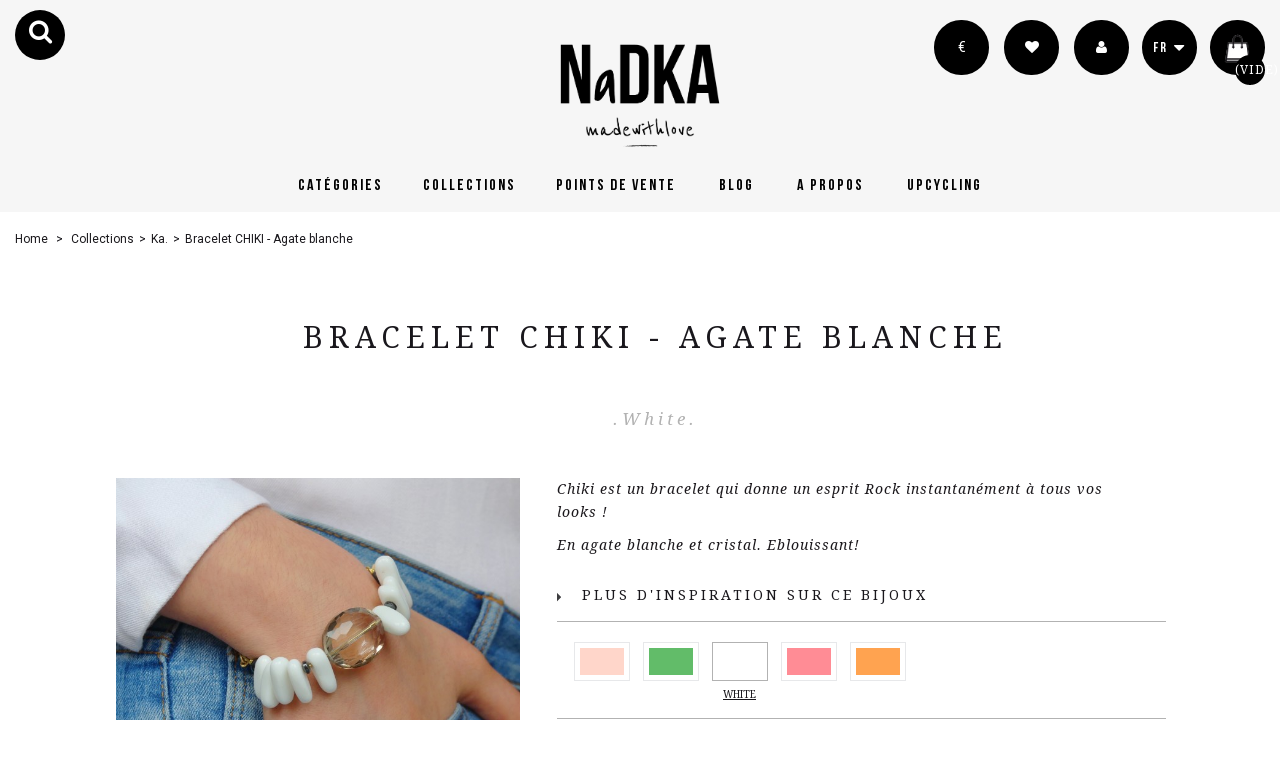

--- FILE ---
content_type: text/html; charset=utf-8
request_url: https://nadka.fr/fr/univers-ka/258-bracelet-chiki-agate-blanche.html
body_size: 16292
content:
<!DOCTYPE HTML>
<!--[if lt IE 7]> <html class="no-js lt-ie9 lt-ie8 lt-ie7" lang="fr-fr"><![endif]-->
<!--[if IE 7]><html class="no-js lt-ie9 lt-ie8 ie7" lang="fr-fr"><![endif]-->
<!--[if IE 8]><html class="no-js lt-ie9 ie8" lang="fr-fr"><![endif]-->
<!--[if gt IE 8]> <html class="no-js ie9" lang="fr-fr"><![endif]-->
<html lang="fr-fr"><head>
	<meta charset="utf-8" />
	<title>Bracelet CHIKI - Agate blanche - NadKa</title>
	
		<meta name="description" content="Portez CHIKI seul ou en le cumulant avec d&#039;autres bracelets, rubans..." />
			<meta name="generator" content="Agence14Bis" />
	<meta name="robots" content="index,follow" />
	<meta name="viewport" content="width=device-width, minimum-scale=0.25, maximum-scale=1.6, initial-scale=1.0" />
	<meta name="apple-mobile-web-app-capable" content="yes" />
	<link rel="icon" type="image/vnd.microsoft.icon" href="/img/favicon.ico?1746346316" />
	<link rel="shortcut icon" type="image/x-icon" href="/img/favicon.ico?1746346316" />
							<link rel="stylesheet" href="/themes/default-bootstrap/css/global.css" type="text/css" media="all" />
													<link rel="stylesheet" href="/themes/default-bootstrap/css/autoload/highdpi.css" type="text/css" media="all" />
													<link rel="stylesheet" href="/themes/default-bootstrap/css/autoload/responsive-tables.css" type="text/css" media="all" />
													<link rel="stylesheet" href="/themes/default-bootstrap/css/autoload/uniform.default.css" type="text/css" media="all" />
													<link rel="stylesheet" href="/js/jquery/plugins/fancybox/jquery.fancybox.css" type="text/css" media="all" />
													<link rel="stylesheet" href="/themes/default-bootstrap/css/product.css" type="text/css" media="all" />
													<link rel="stylesheet" href="/themes/default-bootstrap/css/print.css" type="text/css" media="print" />
													<link rel="stylesheet" href="/js/jquery/plugins/bxslider/jquery.bxslider.css" type="text/css" media="all" />
													<link rel="stylesheet" href="/js/jquery/plugins/jqzoom/jquery.jqzoom.css" type="text/css" media="all" />
													<link rel="stylesheet" href="/themes/default-bootstrap/css/modules/socialsharing/css/socialsharing.css" type="text/css" media="all" />
													<link rel="stylesheet" href="/themes/default-bootstrap/css/modules/blockbestsellers/blockbestsellers.css" type="text/css" media="all" />
													<link rel="stylesheet" href="/themes/default-bootstrap/css/modules/blockcategories/blockcategories.css" type="text/css" media="all" />
													<link rel="stylesheet" href="/themes/default-bootstrap/css/modules/blockcurrencies/blockcurrencies.css" type="text/css" media="all" />
													<link rel="stylesheet" href="/themes/default-bootstrap/css/modules/blocklanguages/blocklanguages.css" type="text/css" media="all" />
													<link rel="stylesheet" href="/themes/default-bootstrap/css/modules/blockmyaccountfooter/blockmyaccount.css" type="text/css" media="all" />
													<link rel="stylesheet" href="/themes/default-bootstrap/css/modules/blocknewsletter/blocknewsletter.css" type="text/css" media="all" />
													<link rel="stylesheet" href="/themes/default-bootstrap/css/modules/blocksearch/blocksearch.css" type="text/css" media="all" />
													<link rel="stylesheet" href="/js/jquery/plugins/autocomplete/jquery.autocomplete.css" type="text/css" media="all" />
													<link rel="stylesheet" href="/themes/default-bootstrap/css/modules/blockspecials/blockspecials.css" type="text/css" media="all" />
													<link rel="stylesheet" href="/themes/default-bootstrap/css/modules/blocktopmenu/css/blocktopmenu.css" type="text/css" media="all" />
													<link rel="stylesheet" href="/themes/default-bootstrap/css/modules/blocktopmenu/css/superfish-modified.css" type="text/css" media="all" />
													<link rel="stylesheet" href="/modules/themeconfigurator/css/hooks.css" type="text/css" media="all" />
													<link rel="stylesheet" href="/themes/default-bootstrap/css/modules/blockwishlist/blockwishlist.css" type="text/css" media="all" />
													<link rel="stylesheet" href="/themes/default-bootstrap/css/modules/mailalerts/mailalerts.css" type="text/css" media="all" />
													<link rel="stylesheet" href="/themes/default-bootstrap/css/modules/productscategory/css/productscategory.css" type="text/css" media="all" />
													<link rel="stylesheet" href="/themes/default-bootstrap/css/modules/homefeatured/homefeatured.css" type="text/css" media="all" />
													<link rel="stylesheet" href="/themes/default-bootstrap/css/modules/scrolltop/scrolltop.css" type="text/css" media="all" />
													<link rel="stylesheet" href="/themes/default-bootstrap/css/modules/smartblog/css/smartblogstyle.css" type="text/css" media="all" />
													<link rel="stylesheet" href="/modules/paypal/views/css/paypal.css" type="text/css" media="all" />
													<link rel="stylesheet" href="/js/jquery/ui/themes/base/jquery.ui.core.css" type="text/css" media="all" />
													<link rel="stylesheet" href="/js/jquery/ui/themes/base/jquery.ui.slider.css" type="text/css" media="all" />
													<link rel="stylesheet" href="/js/jquery/ui/themes/base/jquery.ui.theme.css" type="text/css" media="all" />
													<link rel="stylesheet" href="/modules/g_productinstagram/views/css/front/style.g_instagram.css" type="text/css" media="all" />
													<link rel="stylesheet" href="/modules/g_productinstagram/views/css/front/font-awesome.css" type="text/css" media="all" />
													<link rel="stylesheet" href="/modules/bonslick/views/css/bonslick_front.css" type="text/css" media="all" />
													<link rel="stylesheet" href="/modules/bonslick/views/css/slick.css" type="text/css" media="all" />
													<link rel="stylesheet" href="/modules/bonslick/views/css/slick-theme.css" type="text/css" media="all" />
													<link rel="stylesheet" href="/themes/default-bootstrap/css/modules/blockcart/blockcart.css" type="text/css" media="all" />
													<link rel="stylesheet" href="/modules/alma/views/css/alma-product.css" type="text/css" media="all" />
													<link rel="stylesheet" href="https://cdn.jsdelivr.net/npm/@alma/widgets@4.x.x/dist/widgets.min.css" type="text/css" media="all" />
													<link rel="stylesheet" href="/themes/default-bootstrap/css/product_list.css" type="text/css" media="all" />
																				<script type="text/javascript">
var CUSTOMIZE_TEXTFIELD = 1;
var FancyboxI18nClose = 'Fermer';
var FancyboxI18nNext = 'Suivant';
var FancyboxI18nPrev = 'Pr&eacute;c&eacute;dent';
var PS_CATALOG_MODE = false;
var added_to_wishlist = 'Le produit a été ajouté à votre liste.';
var ajax_allowed = true;
var ajaxsearch = true;
var allowBuyWhenOutOfStock = false;
var attribute_anchor_separator = '-';
var attributesCombinations = [{"id_attribute":"7","attribute":"rose","id_attribute_group":"3","group":"couleur"},{"id_attribute":"9","attribute":"green","id_attribute_group":"3","group":"couleur"},{"id_attribute":"29","attribute":"white","id_attribute_group":"3","group":"couleur"},{"id_attribute":"33","attribute":"tutti_fruti","id_attribute_group":"3","group":"couleur"},{"id_attribute":"89","attribute":"orange","id_attribute_group":"3","group":"couleur"}];
var availableLaterValue = '';
var availableNowValue = '';
var baseDir = 'https://nadka.fr/';
var baseUri = 'https://nadka.fr/';
var combinations = {"1177":{"attributes_values":{"3":"Pink"},"attributes":[7],"price":0,"specific_price":false,"ecotax":0,"weight":0,"quantity":10,"reference":"","unit_impact":0,"minimal_quantity":"1","date_formatted":"","available_date":"","id_image":-1,"list":"'7'"},"1178":{"attributes_values":{"3":"Green"},"attributes":[9],"price":0,"specific_price":false,"ecotax":0,"weight":0,"quantity":10,"reference":"","unit_impact":0,"minimal_quantity":"1","date_formatted":"","available_date":"","id_image":-1,"list":"'9'"},"1179":{"attributes_values":{"3":"White"},"attributes":[29],"price":0,"specific_price":false,"ecotax":0,"weight":0,"quantity":10,"reference":"","unit_impact":0,"minimal_quantity":"1","date_formatted":"","available_date":"","id_image":-1,"list":"'29'"},"1180":{"attributes_values":{"3":"Tutti Fruti"},"attributes":[33],"price":0,"specific_price":false,"ecotax":0,"weight":0,"quantity":10,"reference":"","unit_impact":0,"minimal_quantity":"1","date_formatted":"","available_date":"","id_image":-1,"list":"'33'"},"1181":{"attributes_values":{"3":"orange"},"attributes":[89],"price":0,"specific_price":false,"ecotax":0,"weight":0,"quantity":10,"reference":"","unit_impact":0,"minimal_quantity":"1","date_formatted":"","available_date":"","id_image":-1,"list":"'89'"}};
var combinationsFromController = {"1177":{"attributes_values":{"3":"Pink"},"attributes":[7],"price":0,"specific_price":false,"ecotax":0,"weight":0,"quantity":10,"reference":"","unit_impact":0,"minimal_quantity":"1","date_formatted":"","available_date":"","id_image":-1,"list":"'7'"},"1178":{"attributes_values":{"3":"Green"},"attributes":[9],"price":0,"specific_price":false,"ecotax":0,"weight":0,"quantity":10,"reference":"","unit_impact":0,"minimal_quantity":"1","date_formatted":"","available_date":"","id_image":-1,"list":"'9'"},"1179":{"attributes_values":{"3":"White"},"attributes":[29],"price":0,"specific_price":false,"ecotax":0,"weight":0,"quantity":10,"reference":"","unit_impact":0,"minimal_quantity":"1","date_formatted":"","available_date":"","id_image":-1,"list":"'29'"},"1180":{"attributes_values":{"3":"Tutti Fruti"},"attributes":[33],"price":0,"specific_price":false,"ecotax":0,"weight":0,"quantity":10,"reference":"","unit_impact":0,"minimal_quantity":"1","date_formatted":"","available_date":"","id_image":-1,"list":"'33'"},"1181":{"attributes_values":{"3":"orange"},"attributes":[89],"price":0,"specific_price":false,"ecotax":0,"weight":0,"quantity":10,"reference":"","unit_impact":0,"minimal_quantity":"1","date_formatted":"","available_date":"","id_image":-1,"list":"'89'"}};
var contentOnly = false;
var currency = {"id":1,"name":"Euro","iso_code":"EUR","iso_code_num":"978","sign":"\u20ac","blank":"1","conversion_rate":"1.000000","deleted":"0","format":"2","decimals":"1","active":"1","prefix":"","suffix":" \u20ac","id_shop_list":null,"force_id":false};
var currencyBlank = 1;
var currencyFormat = 2;
var currencyRate = 1;
var currencySign = '€';
var currentDate = '2025-11-19 11:41:43';
var customerGroupWithoutTax = false;
var customizationFields = false;
var customizationId = null;
var customizationIdMessage = 'Personnalisation';
var default_eco_tax = 0;
var delete_txt = 'Supprimer';
var displayDiscountPrice = '0';
var displayList = false;
var displayPrice = 0;
var doesntExist = 'Ce produit n\'existe pas dans cette déclinaison. Vous pouvez néanmoins en sélectionner une autre.';
var doesntExistNoMore = 'Ce produit n\'est plus en stock';
var doesntExistNoMoreBut = 'avec ces options mais reste disponible avec d\'autres options';
var ecotaxTax_rate = 0;
var fieldRequired = 'Veuillez remplir tous les champs, puis enregistrer votre personnalisation';
var freeProductTranslation = 'Offert !';
var freeShippingTranslation = 'Livraison gratuite !';
var generated_date = 1763548903;
var groupReduction = 0;
var hasDeliveryAddress = false;
var highDPI = false;
var idDefaultImage = 1483;
var id_lang = 1;
var id_product = 258;
var img_dir = 'https://nadka.fr/themes/default-bootstrap/img/';
var img_prod_dir = 'https://nadka.fr/img/p/';
var img_ps_dir = 'https://nadka.fr/img/';
var instantsearch = false;
var isGuest = 0;
var isLogged = 0;
var isMobile = false;
var jqZoomEnabled = true;
var loggin_required = 'Vous devez être connecté pour gérer votre liste d\'envies.';
var mailalerts_already = 'Vous avez déjà une alerte pour ce produit';
var mailalerts_invalid = 'Votre adresse e-mail est invalide';
var mailalerts_placeholder = 'votre@email.com';
var mailalerts_registered = 'Demande de notification enregistrée';
var mailalerts_url_add = 'https://nadka.fr/fr/shop/mailalerts/actions?process=add';
var mailalerts_url_check = 'https://nadka.fr/fr/shop/mailalerts/actions?process=check';
var maxQuantityToAllowDisplayOfLastQuantityMessage = 3;
var minimalQuantity = 1;
var mywishlist_url = 'https://nadka.fr/fr/shop/blockwishlist/mywishlist';
var noTaxForThisProduct = true;
var oosHookJsCodeFunctions = [];
var page_name = 'product';
var placeholder_blocknewsletter = 'Votre e-mail';
var priceDisplayMethod = 0;
var priceDisplayPrecision = 2;
var productAvailableForOrder = true;
var productBasePriceTaxExcl = 59;
var productBasePriceTaxExcluded = 59;
var productBasePriceTaxIncl = 59;
var productHasAttributes = true;
var productPrice = 59;
var productPriceTaxExcluded = 59;
var productPriceTaxIncluded = 59;
var productPriceWithoutReduction = 59;
var productReference = '';
var productShowPrice = true;
var productUnitPriceRatio = 0;
var product_fileButtonHtml = 'Ajouter';
var product_fileDefaultHtml = 'Aucun fichier sélectionné';
var product_specific_price = [];
var quantitiesDisplayAllowed = false;
var quantityAvailable = 0;
var quickView = true;
var reduction_percent = 0;
var reduction_price = 0;
var removingLinkText = 'supprimer cet article du panier';
var roundMode = 2;
var search_url = 'https://nadka.fr/fr/recherche';
var sharing_img = 'https://nadka.fr/1483/bracelet-chiki-agate-blanche.jpg';
var sharing_name = 'Bracelet CHIKI - Agate blanche';
var sharing_url = 'https://nadka.fr/fr/univers-ka/258-bracelet-chiki-agate-blanche.html';
var specific_currency = false;
var specific_price = 0;
var static_token = '2f1d9f67394669313c0854f1d4ea8791';
var stock_management = 1;
var taxRate = 0;
var toBeDetermined = 'À définir';
var token = '2f1d9f67394669313c0854f1d4ea8791';
var upToTxt = 'Jusqu\'à';
var uploading_in_progress = 'Envoi en cours, veuillez patienter...';
var usingSecureMode = true;
var wishlistProductsIds = false;
</script>

								<script type="text/javascript" src="/js/jquery/jquery-1.11.0.min.js"></script>
								<script type="text/javascript" src="/js/jquery/jquery-migrate-1.2.1.min.js"></script>
								<script type="text/javascript" src="/js/jquery/plugins/jquery.easing.js"></script>
								<script type="text/javascript" src="/js/tools.js"></script>
								<script type="text/javascript" src="/themes/default-bootstrap/js/global.js"></script>
								<script type="text/javascript" src="/themes/default-bootstrap/js/autoload/10-bootstrap.min.js"></script>
								<script type="text/javascript" src="/themes/default-bootstrap/js/autoload/15-jquery.total-storage.min.js"></script>
								<script type="text/javascript" src="/themes/default-bootstrap/js/autoload/15-jquery.uniform-modified.js"></script>
								<script type="text/javascript" src="/themes/default-bootstrap/js/autoload/18-TimelineMax.min.js"></script>
								<script type="text/javascript" src="/themes/default-bootstrap/js/autoload/19-TweenMax.min.js"></script>
								<script type="text/javascript" src="/js/jquery/plugins/fancybox/jquery.fancybox.js"></script>
								<script type="text/javascript" src="/js/jquery/plugins/jquery.idTabs.js"></script>
								<script type="text/javascript" src="/js/jquery/plugins/jquery.scrollTo.js"></script>
								<script type="text/javascript" src="/js/jquery/plugins/jquery.serialScroll.js"></script>
								<script type="text/javascript" src="/js/jquery/plugins/bxslider/jquery.bxslider.js"></script>
								<script type="text/javascript" src="/themes/default-bootstrap/js/product.js"></script>
								<script type="text/javascript" src="/js/jquery/plugins/jqzoom/jquery.jqzoom.js"></script>
								<script type="text/javascript" src="/modules/socialsharing/js/socialsharing.js"></script>
								<script type="text/javascript" src="/themes/default-bootstrap/js/tools/treeManagement.js"></script>
								<script type="text/javascript" src="/themes/default-bootstrap/js/modules/blocknewsletter/blocknewsletter.js"></script>
								<script type="text/javascript" src="/js/jquery/plugins/autocomplete/jquery.autocomplete.js"></script>
								<script type="text/javascript" src="/themes/default-bootstrap/js/modules/blocksearch/blocksearch.js"></script>
								<script type="text/javascript" src="/themes/default-bootstrap/js/modules/blocktopmenu/js/hoverIntent.js"></script>
								<script type="text/javascript" src="/themes/default-bootstrap/js/modules/blocktopmenu/js/superfish-modified.js"></script>
								<script type="text/javascript" src="/themes/default-bootstrap/js/modules/blocktopmenu/js/blocktopmenu.js"></script>
								<script type="text/javascript" src="/themes/default-bootstrap/js/modules/blockwishlist/js/ajax-wishlist.js"></script>
								<script type="text/javascript" src="/themes/default-bootstrap/js/modules/mailalerts/mailalerts.js"></script>
								<script type="text/javascript" src="/themes/default-bootstrap/js/modules/productscategory/js/productscategory.js"></script>
								<script type="text/javascript" src="/modules/scrolltop/scrolltop.js"></script>
								<script type="text/javascript" src="/js/jquery/ui/jquery.ui.core.min.js"></script>
								<script type="text/javascript" src="/js/jquery/ui/jquery.ui.widget.min.js"></script>
								<script type="text/javascript" src="/js/jquery/ui/jquery.ui.mouse.min.js"></script>
								<script type="text/javascript" src="/js/jquery/ui/jquery.ui.slider.min.js"></script>
								<script type="text/javascript" src="/modules/g_productinstagram/views/js/masonry.pkgd.min.js"></script>
								<script type="text/javascript" src="/modules/g_productinstagram/views/js/imagesloaded.pkgd.min.js"></script>
								<script type="text/javascript" src="/modules/g_productinstagram/views/js/front/jquery.g_instagram.js"></script>
								<script type="text/javascript" src="/modules/bonslick/views/js/bonslick_front.js"></script>
								<script type="text/javascript" src="/modules/bonslick/views/js/slick.js"></script>
								<script type="text/javascript" src="/themes/default-bootstrap/js/modules/blockcart/ajax-cart.js"></script>
								<script type="text/javascript" src="https://cdn.jsdelivr.net/npm/@alma/widgets@4.x.x/dist/widgets.umd.js"></script>
								<script type="text/javascript" src="/modules/alma/views/js/alma-product.js"></script>
												<meta property="og:type" content="product" />
<meta property="og:url" content="https://nadka.fr/fr/univers-ka/258-bracelet-chiki-agate-blanche.html" />
<meta property="og:title" content="Bracelet CHIKI - Agate blanche - NadKa" />
<meta property="og:site_name" content="NadKa" />
<meta property="og:description" content="Portez CHIKI seul ou en le cumulant avec d&#039;autres bracelets, rubans..." />
<meta property="og:image" content="https://nadka.fr/1483-large_default/bracelet-chiki-agate-blanche.jpg" />
<meta property="product:pretax_price:amount" content="59" />
<meta property="product:pretax_price:currency" content="EUR" />
<meta property="product:price:amount" content="59" />
<meta property="product:price:currency" content="EUR" />
<style type="text/css" class="slidersEverywhereStyle">


	.SEslider.nua {
		padding:px px px px;
		width:%;
			}

	.SEslider.nua .slidetitle {
		background:;
		color:;
	}

	.SEslider.nua .slide_description {
		background:;
		color:;
	}

	.SEslider.nua .se-next, .SEslider.nua .se-prev {
		background:;
		color:;
	}

	.SEslider.nua .se-next:hover, .SEslider.nua .se-prev:hover {
		text-shadow:;
	}
	
	.SEslider.nua .se-pager-item {
		border-color:;
	}
	
	.SEslider.nua .se-pager-item:hover {
		border-color:;
		box-shadow:0 0 3px ;
	}
	
	.SEslider.nua .se-pager a {
		background-color:;
	}
	
	.SEslider.nua .se-pager a.se-pager-link.active {
		background-color:;
	}
	
	/** media queries **/

	

	.SEslider.ka {
		padding:px px px px;
		width:%;
			}

	.SEslider.ka .slidetitle {
		background:;
		color:;
	}

	.SEslider.ka .slide_description {
		background:;
		color:;
	}

	.SEslider.ka .se-next, .SEslider.ka .se-prev {
		background:;
		color:;
	}

	.SEslider.ka .se-next:hover, .SEslider.ka .se-prev:hover {
		text-shadow:;
	}
	
	.SEslider.ka .se-pager-item {
		border-color:;
	}
	
	.SEslider.ka .se-pager-item:hover {
		border-color:;
		box-shadow:0 0 3px ;
	}
	
	.SEslider.ka .se-pager a {
		background-color:;
	}
	
	.SEslider.ka .se-pager a.se-pager-link.active {
		background-color:;
	}
	
	/** media queries **/

	

	.SEslider.nad {
		padding:px px px px;
		width:%;
			}

	.SEslider.nad .slidetitle {
		background:;
		color:;
	}

	.SEslider.nad .slide_description {
		background:;
		color:;
	}

	.SEslider.nad .se-next, .SEslider.nad .se-prev {
		background:;
		color:;
	}

	.SEslider.nad .se-next:hover, .SEslider.nad .se-prev:hover {
		text-shadow:;
	}
	
	.SEslider.nad .se-pager-item {
		border-color:;
	}
	
	.SEslider.nad .se-pager-item:hover {
		border-color:;
		box-shadow:0 0 3px ;
	}
	
	.SEslider.nad .se-pager a {
		background-color:;
	}
	
	.SEslider.nad .se-pager a.se-pager-link.active {
		background-color:;
	}
	
	/** media queries **/

	

	.SEslider.hom {
		padding:px px px px;
		width:%;
			}

	.SEslider.hom .slidetitle {
		background:;
		color:;
	}

	.SEslider.hom .slide_description {
		background:;
		color:;
	}

	.SEslider.hom .se-next, .SEslider.hom .se-prev {
		background:;
		color:;
	}

	.SEslider.hom .se-next:hover, .SEslider.hom .se-prev:hover {
		text-shadow:;
	}
	
	.SEslider.hom .se-pager-item {
		border-color:;
	}
	
	.SEslider.hom .se-pager-item:hover {
		border-color:;
		box-shadow:0 0 3px ;
	}
	
	.SEslider.hom .se-pager a {
		background-color:;
	}
	
	.SEslider.hom .se-pager a.se-pager-link.active {
		background-color:;
	}
	
	/** media queries **/

	

	.SEslider.reseau {
		padding:px px px px;
		width:%;
			}

	.SEslider.reseau .slidetitle {
		background:;
		color:;
	}

	.SEslider.reseau .slide_description {
		background:;
		color:;
	}

	.SEslider.reseau .se-next, .SEslider.reseau .se-prev {
		background:;
		color:;
	}

	.SEslider.reseau .se-next:hover, .SEslider.reseau .se-prev:hover {
		text-shadow:;
	}
	
	.SEslider.reseau .se-pager-item {
		border-color:;
	}
	
	.SEslider.reseau .se-pager-item:hover {
		border-color:;
		box-shadow:0 0 3px ;
	}
	
	.SEslider.reseau .se-pager a {
		background-color:;
	}
	
	.SEslider.reseau .se-pager a.se-pager-link.active {
		background-color:;
	}
	
	/** media queries **/

	

	.SEslider.catnad {
		padding:px px px px;
		width:%;
			}

	.SEslider.catnad .slidetitle {
		background:;
		color:;
	}

	.SEslider.catnad .slide_description {
		background:;
		color:;
	}

	.SEslider.catnad .se-next, .SEslider.catnad .se-prev {
		background:;
		color:;
	}

	.SEslider.catnad .se-next:hover, .SEslider.catnad .se-prev:hover {
		text-shadow:;
	}
	
	.SEslider.catnad .se-pager-item {
		border-color:;
	}
	
	.SEslider.catnad .se-pager-item:hover {
		border-color:;
		box-shadow:0 0 3px ;
	}
	
	.SEslider.catnad .se-pager a {
		background-color:;
	}
	
	.SEslider.catnad .se-pager a.se-pager-link.active {
		background-color:;
	}
	
	/** media queries **/

	

	.SEslider.catka {
		padding:px px px px;
		width:%;
			}

	.SEslider.catka .slidetitle {
		background:;
		color:;
	}

	.SEslider.catka .slide_description {
		background:;
		color:;
	}

	.SEslider.catka .se-next, .SEslider.catka .se-prev {
		background:;
		color:;
	}

	.SEslider.catka .se-next:hover, .SEslider.catka .se-prev:hover {
		text-shadow:;
	}
	
	.SEslider.catka .se-pager-item {
		border-color:;
	}
	
	.SEslider.catka .se-pager-item:hover {
		border-color:;
		box-shadow:0 0 3px ;
	}
	
	.SEslider.catka .se-pager a {
		background-color:;
	}
	
	.SEslider.catka .se-pager a.se-pager-link.active {
		background-color:;
	}
	
	/** media queries **/

	

	.SEslider.cathom {
		padding:px px px px;
		width:%;
			}

	.SEslider.cathom .slidetitle {
		background:;
		color:;
	}

	.SEslider.cathom .slide_description {
		background:;
		color:;
	}

	.SEslider.cathom .se-next, .SEslider.cathom .se-prev {
		background:;
		color:;
	}

	.SEslider.cathom .se-next:hover, .SEslider.cathom .se-prev:hover {
		text-shadow:;
	}
	
	.SEslider.cathom .se-pager-item {
		border-color:;
	}
	
	.SEslider.cathom .se-pager-item:hover {
		border-color:;
		box-shadow:0 0 3px ;
	}
	
	.SEslider.cathom .se-pager a {
		background-color:;
	}
	
	.SEslider.cathom .se-pager a.se-pager-link.active {
		background-color:;
	}
	
	/** media queries **/

	

	.SEslider.catnua {
		padding:px px px px;
		width:%;
			}

	.SEslider.catnua .slidetitle {
		background:;
		color:;
	}

	.SEslider.catnua .slide_description {
		background:;
		color:;
	}

	.SEslider.catnua .se-next, .SEslider.catnua .se-prev {
		background:;
		color:;
	}

	.SEslider.catnua .se-next:hover, .SEslider.catnua .se-prev:hover {
		text-shadow:;
	}
	
	.SEslider.catnua .se-pager-item {
		border-color:;
	}
	
	.SEslider.catnua .se-pager-item:hover {
		border-color:;
		box-shadow:0 0 3px ;
	}
	
	.SEslider.catnua .se-pager a {
		background-color:;
	}
	
	.SEslider.catnua .se-pager a.se-pager-link.active {
		background-color:;
	}
	
	/** media queries **/

	

	.SEslider.apropos {
		padding:px px px px;
		width:%;
			}

	.SEslider.apropos .slidetitle {
		background:;
		color:;
	}

	.SEslider.apropos .slide_description {
		background:;
		color:;
	}

	.SEslider.apropos .se-next, .SEslider.apropos .se-prev {
		background:;
		color:;
	}

	.SEslider.apropos .se-next:hover, .SEslider.apropos .se-prev:hover {
		text-shadow:;
	}
	
	.SEslider.apropos .se-pager-item {
		border-color:;
	}
	
	.SEslider.apropos .se-pager-item:hover {
		border-color:;
		box-shadow:0 0 3px ;
	}
	
	.SEslider.apropos .se-pager a {
		background-color:;
	}
	
	.SEslider.apropos .se-pager a.se-pager-link.active {
		background-color:;
	}
	
	/** media queries **/

	


/** rtl **/


</style><script defer type="text/javascript">/*
* 2007-2018 PrestaShop
*
* NOTICE OF LICENSE
*
* This source file is subject to the Academic Free License (AFL 3.0)
* that is bundled with this package in the file LICENSE.txt.
* It is also available through the world-wide-web at this URL:
* http://opensource.org/licenses/afl-3.0.php
* If you did not receive a copy of the license and are unable to
* obtain it through the world-wide-web, please send an email
* to license@prestashop.com so we can send you a copy immediately.
*
* DISCLAIMER
*
* Do not edit or add to this file if you wish to upgrade PrestaShop to newer
* versions in the future. If you wish to customize PrestaShop for your
* needs please refer to http://www.prestashop.com for more information.
*
*  @author 2007-2019 PayPal
 *  @author 2007-2013 PrestaShop SA <contact@prestashop.com>
 *  @author 2014-2019 202 ecommerce <tech@202-ecommerce.com>
*  @copyright PayPal
*  @license http://opensource.org/licenses/osl-3.0.php Open Software License (OSL 3.0)
*  
*/


    

function updateFormDatas()
{
	var nb = $('#quantity_wanted').val();
	var id = $('#idCombination').val();

	$('.paypal_payment_form input[name=quantity]').val(nb);
	$('.paypal_payment_form input[name=id_p_attr]').val(id);
}
	
$(document).ready( function() {
    
		var baseDirPP = baseDir.replace('http:', 'https:');
		
	if($('#in_context_checkout_enabled').val() != 1)
	{
        $(document).on('click','#payment_paypal_express_checkout', function() {
			$('#paypal_payment_form_cart').submit();
			return false;
		});
	}


	var jquery_version = $.fn.jquery.split('.');
	if(jquery_version[0]>=1 && jquery_version[1] >= 7)
	{
		$('body').on('submit',".paypal_payment_form", function () {
			updateFormDatas();
		});
	}
	else {
		$('.paypal_payment_form').live('submit', function () {
			updateFormDatas();
		});
	}

	function displayExpressCheckoutShortcut() {
		var id_product = $('input[name="id_product"]').val();
		var id_product_attribute = $('input[name="id_product_attribute"]').val();
		$.ajax({
			type: "GET",
			url: baseDirPP+'/modules/paypal/express_checkout/ajax.php',
			data: { get_qty: "1", id_product: id_product, id_product_attribute: id_product_attribute },
			cache: false,
			success: function(result) {
				if (result == '1') {
					$('#container_express_checkout').slideDown();
				} else {
					$('#container_express_checkout').slideUp();
				}
				return true;
			}
		});
	}

	$('select[name^="group_"]').change(function () {
		setTimeout(function(){displayExpressCheckoutShortcut()}, 500);
	});

	$('.color_pick').click(function () {
		setTimeout(function(){displayExpressCheckoutShortcut()}, 500);
	});

    if($('body#product').length > 0) {
        setTimeout(function(){displayExpressCheckoutShortcut()}, 500);
    }
	
	
			

	var modulePath = 'modules/paypal';
	var subFolder = '/integral_evolution';

	var fullPath = baseDirPP + modulePath + subFolder;
	var confirmTimer = false;
		
	if ($('form[target="hss_iframe"]').length == 0) {
		if ($('select[name^="group_"]').length > 0)
			displayExpressCheckoutShortcut();
		return false;
	} else {
		checkOrder();
	}

	function checkOrder() {
		if(confirmTimer == false)
			confirmTimer = setInterval(getOrdersCount, 1000);
	}

	});


</script>
<script type="text/javascript">
      var BON_SLICK_CAROUSEL_LOOP = 1;
      var BON_SLICK_CAROUSEL_NAV = 1;
      var BON_SLICK_CAROUSEL_DOTS = 1;
      var BON_SLICK_CAROUSEL_DRAG = 1;
      var BON_SLICK_CAROUSEL_AUTOPLAY = 1;
      var BON_SLICK_CAROUSEL_TIME = 5000;
  </script>


				<link href='https://fonts.googleapis.com/css?family=Roboto:400,500,300' rel='stylesheet' type='text/css'>
		<!--[if IE 8]>
		<script src="https://oss.maxcdn.com/libs/html5shiv/3.7.0/html5shiv.js"></script>
		<script src="https://oss.maxcdn.com/libs/respond.js/1.3.0/respond.min.js"></script>
	<![endif]-->
	<link href='https://fonts.googleapis.com/css?family=Droid+Sans:400,700' rel='stylesheet' type='text/css'>
	<link href='https://fonts.googleapis.com/css?family=Droid+Serif:400,400italic,700,700italic' rel='stylesheet' type='text/css'>
	<script type="text/javascript" src="https://nadka.fr/themes/default-bootstrap/js/modernizr.js"></script>
	<link rel="stylesheet" href="https://nadka.fr/themes/default-bootstrap/css/bootstrap.css" type="text/css" media="all" />
	<link rel="stylesheet" href="https://nadka.fr/themes/default-bootstrap/css/font-awesome/font-awesome.css" type="text/css" media="all" />
	<link href='https://fonts.googleapis.com/css?family=Reenie+Beanie' rel='stylesheet' type='text/css'>

    
	

</head>
<body  id="product" class="product product-258 product-bracelet-chiki-agate-blanche category-15 category-univers-ka hide-left-column hide-right-column lang_fr logodif">

		
	<section id="loader" class="plein" >
		<div id="lottieLogo">
    		<img src="https://nadka.fr/img/nadka-logo-1579687057.jpg">
    	</div>
		<div id="text_animated" class="w3-center w3-animate-bottom">     
			<p >Nadka made with love </p>
			
		</div>
	</section>
	
	
	
<div id="page">
	
	<div class="header-container">
		<header id="header">
						

			<div class="container-fluid">
				<div class="row">
						<div class="col-md-12">
							<div class="button_search">
									<i class="head-search fa fa-search"></i>
							</div>
						</div>
						<div class="">

														<a class=""  href="https://nadka.fr/" title="NadKa">
								<img class="logo img-responsive" src="https://nadka.fr/img/nadka-logo-1579687057.jpg" alt="NadKa" width="1063" height="650"/>
							</a>
							<!--Nad-->
							




																														<div class="infos">
<!-- Block currencies module -->
	<ul class="currency-block_ul">
		<form id="setCurrency" action="/fr/univers-ka/258-bracelet-chiki-agate-blanche.html" method="post">
																				<li class="selected">
					<a href="javascript:setCurrency(1);" rel="nofollow" title="Euro (EUR)">
						€
					</a>
				</li>
					</form>
        <li><a href="http://nadka.fr//index.php?fc=module&module=blockwishlist&controller=mywishlist" title="My wishlists" rel="nofollow"><i class="fa fa-heart" aria-hidden="true"></i> </a>	</li>
		<li>
			<a href="https://nadka.fr/fr/mon-compte" title="View my customer account" class="account" rel="nofollow"><i class="fa fa-user" aria-hidden="true"></i></a>
		</li>
	</ul>	

<!-- /Block currencies module -->

<!-- Block languages module -->
	<div id="languages-block-top" class="languages-block">
									<div class="current">
					<span>fr</span>
				</div>
												<ul id="first-languages" class="languages-block_ul toogle_content">
							<li class="selected">
										<span>fr</span>
								</li>
							<li >
																				<a href="https://nadka.fr/en/univers-ka/258-bracelet-chiki-white-agate.html" title="English" rel="alternate" hreflang="en">
															<span>en</span>
									</a>
								</li>
					</ul>
	</div>
<!-- /Block languages module -->
<!-- MODULE Block cart -->
<div class="panier">
	<div class="shopping_cart">
		<a href="https://nadka.fr/fr/mon-panier" title="Voir mon panier" rel="nofollow">
			<img src="https://nadka.fr/themes/default-bootstrap/img/sac.png" alt="Panier" class="cartpic"/>
			<span class="ajax_cart_quantity abs unvisible">0</span>
            
			
            
			<span class="ajax_cart_no_product abs">(vide)</span>
					</a>
        
					<div class="cart_block block exclusive">
				<div class="block_content">
					<!-- block list of products -->
					<div class="cart_block_list">
												<p class="cart_block_no_products">
							Aucun produit
						</p>
																		<div class="cart-prices">
							<div class="cart-prices-line first-line">
								<span class="price cart_block_shipping_cost ajax_cart_shipping_cost unvisible">
																			 À définir																	</span>
								<span class="unvisible">
									Livraison
								</span>
							</div>
																					<div class="cart-prices-line last-line">
								<span class="price cart_block_total ajax_block_cart_total">0,00 €</span>
								<span>Total</span>
							</div>
													</div>
						<p class="cart-buttons">
							<a id="button_order_cart" class="btn btn-default button button-small" href="https://nadka.fr/fr/mon-panier" title="Commander" rel="nofollow">
								<span>
									Commander<i class="icon-chevron-right right"></i>
								</span>
							</a>
						</p>
					</div>
				</div>
			</div><!-- .cart_block -->
			</div>
</div>

	<div id="layer_cart">
		<div class="clearfix">
			<div class="layer_cart_product col-xs-12 col-md-6">
				<span class="cross" title="Fermer la fenêtre"></span>
				<span class="title">
					<i class="icon-check"></i>Produit ajouté au panier avec succès
				</span>
				<div class="product-image-container layer_cart_img">
				</div>
				<div class="layer_cart_product_info">
					<span id="layer_cart_product_title" class="product-name"></span>
					<span id="layer_cart_product_attributes"></span>
					<div>
						<strong class="dark">Quantité</strong>
						<span id="layer_cart_product_quantity"></span>
					</div>
					<div>
						<strong class="dark">Total</strong>
						<span id="layer_cart_product_price"></span>
					</div>
				</div>
			</div>
			<div class="layer_cart_cart col-xs-12 col-md-6">
				<span class="title">
					<!-- Plural Case [both cases are needed because page may be updated in Javascript] -->
					<span class="ajax_cart_product_txt_s  unvisible">
						Il y a <span class="ajax_cart_quantity">0</span> produits dans votre panier.
					</span>
					<!-- Singular Case [both cases are needed because page may be updated in Javascript] -->
					<span class="ajax_cart_product_txt ">
						Il y a 1 produit dans votre panier.
					</span>
				</span>
				<div class="layer_cart_row">
					<strong class="dark">
						Total produits
											</strong>
					<span class="ajax_block_products_total">
											</span>
				</div>

								<div class="layer_cart_row">
					<strong class="dark unvisible">
						Frais de port&nbsp;					</strong>
					<span class="ajax_cart_shipping_cost unvisible">
													 À définir											</span>
				</div>
								<div class="layer_cart_row">
					<strong class="dark">
						Total
											</strong>
					<span class="ajax_block_cart_total">
											</span>
				</div>
				<div class="button-container">
					<span class="continue btn btn-default button exclusive-medium" title="Continuer mes achats">
						<span>
							<i class="icon-chevron-left left"></i>Continuer mes achats
						</span>
					</span>
					<a class="btn btn-default button button-medium"	href="https://nadka.fr/fr/mon-panier" title="Commander" rel="nofollow">
						<span>
							Commander<i class="icon-chevron-right right"></i>
						</span>
					</a>
				</div>
			</div>
		</div>
		<div class="crossseling"></div>
	</div> <!-- #layer_cart -->
	<div class="layer_cart_overlay"></div>

<!-- /MODULE Block cart -->

							
								
						</div>
					<div class="">
						
					
														<!-- Menu -->
	<div id="block_top_menu" class="sf-contener clearfix col-lg-12">
		<div class="cat-title">Menu</div>
		<ul class="sf-menu clearfix menu-content">
			<li><a href="https://nadka.fr/fr/24-categories" title="Catégories">Catégories</a><ul><li><a href="https://nadka.fr/fr/25-bagues" title="Bagues">Bagues</a></li><li><a href="https://nadka.fr/fr/26-colliers" title="Colliers">Colliers</a></li><li><a href="https://nadka.fr/fr/27-boucles-d-oreilles" title="Boucles d'oreilles">Boucles d'oreilles</a></li><li><a href="https://nadka.fr/fr/28-bracelets" title="Bracelets">Bracelets</a></li></ul></li><li><a href="https://nadka.fr/fr/29-collections" title="Collections">Collections</a><ul><li><a href="https://nadka.fr/fr/3-univers-nad" title="Nad.">Nad.</a></li><li><a href="https://nadka.fr/fr/15-univers-ka" title="Ka.">Ka.</a></li><li><a href="https://nadka.fr/fr/16-univers-nua" title="Nua.">Nua.</a></li><li><a href="https://nadka.fr/fr/17-univers-man" title="Man.">Man.</a></li><li><a href="https://nadka.fr/fr/30-liquidation" title="Liquidation">Liquidation</a></li><li><a href="https://nadka.fr/fr/31-lifestyle" title="Lifestyle">Lifestyle</a></li></ul></li><li><a href="https://nadka.fr/fr/inspiration/13-store-location" title="Points de vente">Points de vente</a></li>
<li><a href="http://nadka.fr/lemag.html" title="Blog">Blog</a></li>
<li><a href="https://nadka.fr/fr/inspiration/4-nadka" title="A propos">A propos</a></li>
<li><a href="http://nadka.fr/fiche-client-upcycling-nadka.pdf" onclick="return !window.open(this.href);" title="UPCYCLING ">UPCYCLING </a></li>

			
			
		</ul>
	</div>
		

	<!--/ Menu -->


												
					</div>
				</div>
			</div><!--end .container-->

		</header>
	</div>

	<div class="row search_box_div" id="button_search_div" style="display: none">
		<div class="col-md-12">
			<form id="searchbox" action="https://nadka.fr/fr/recherche" method="get">
				
					<input type="hidden" name="controller" value="search" />
					<input type="hidden" value="position" name="orderby"/>
					<input type="hidden" value="desc" name="orderway"/>
					<input placeholder="Rechercher..." type="text" name="search_query" value="" />
					<button class="search-button" type="submit">Search</button>
				
			</form>			
		</div>
	</div>
	
	<div class="columns-container">
		<div id="columns" class="container-fluid">
			
			<div id="slider_row" class="row">
											</div>
			<div class="row">
				
								<div id="center_column" class="product center_column col-xs-12 col-sm-12 ">
					

							
	
<!-- Breadcrumb -->
<div class="breadcrumb clearfix">
	<a class="home" href="https://nadka.fr/" title="retour &agrave; Accueil">Home</a>
			<span class="navigation-pipe">&gt;</span>
					<span class="navigation_page"><span itemscope itemtype="http://data-vocabulary.org/Breadcrumb"><a itemprop="url" href="https://nadka.fr/fr/29-collections" title="Collections" ><span itemprop="title">Collections</span></a></span><span class="navigation-pipe">></span><span itemscope itemtype="http://data-vocabulary.org/Breadcrumb"><a itemprop="url" href="https://nadka.fr/fr/15-univers-ka" title="Ka." ><span itemprop="title">Ka.</span></a></span><span class="navigation-pipe">></span>Bracelet CHIKI - Agate blanche</span>
			</div>
<!-- /Breadcrumb -->

<div itemscope itemtype="https://schema.org/Product">
	<meta itemprop="url" content="https://nadka.fr/fr/univers-ka/258-bracelet-chiki-agate-blanche.html">	
	<div class="primary_block row">		
		<div class="container">
			
	
						        	<div class="container">
        		<h1 itemprop="name">Bracelet CHIKI - Agate blanche</h1>        
    																		
													<ul id="color_to_pick_list" class="clearfix colorp">
																																		<li >
										<a href="#" id="color_7" name="Pink" class="color_pick" title="Pink" class="">

                                           .Pink.
										</a>
									</li>
																																			<li >
										<a href="#" id="color_9" name="Green" class="color_pick" title="Green" class="">

                                           .Green.
										</a>
									</li>
																																			<li  class="selected">
										<a href="#" id="color_29" name="White" class="color_pick selected" title="White" class=" selected">

                                           .White.
										</a>
									</li>
																																																						<li >
										<a href="#" id="color_33" name="Tutti Fruti" class="color_pick" title="Tutti Fruti" class="">

                                           .Tutti Fruti.
										</a>
									</li>
																																			<li >
										<a href="#" id="color_89" name="orange" class="color_pick" title="orange" class="">

                                           .orange.
										</a>
									</li>
																								</ul>							
										
									        
				<!-- left infos-->
				<div class="pb-left-column col-xs-12 col-sm-12 col-md-12">
					<!-- product img-->
					<div id="image-block" class="clearfix">
						                            							<span id="view_full_size">
																	<a class="jqzoom" title="Bracelet CHIKI - Agate blanche" rel="gal1" href="https://nadka.fr/1483-thickbox_default/bracelet-chiki-agate-blanche.jpg">
										<img itemprop="image" src="https://nadka.fr/1483-large_default/bracelet-chiki-agate-blanche.jpg" title="Bracelet CHIKI - Agate blanche" alt="Bracelet CHIKI - Agate blanche"/>
									</a>
															</span>
											</div> <!-- end image-block -->
            
            
            		<!-- center infos -->
					<div class="pb-center-column col-xs-12 col-sm-5">			
													<div id="short_description_block">
																	<div id="short_description_content" class="rte align_justify" itemprop="description"><p>Chiki est un bracelet qui donne un esprit Rock instantanément à tous vos looks !</p>
<p>En agate blanche et cristal. Eblouissant!</p></div>
																<div id="infop">
									<a id="click" role="button" data-toggle="collapse" href="#collapseinfop" aria-expanded="false" aria-controls="collapseinfop"> 
										<img src="https://nadka.fr/themes/default-bootstrap/img/fleche3.png" />
										Plus d&#039;inspiration sur ce bijoux
									</a>
								</div>
								
								
							</div> <!-- end short_description_block -->
							
													<!-- add to cart form-->
							<form id="buy_block" action="https://nadka.fr/fr/panier" method="post">
								<!-- hidden datas -->
								<p class="hidden">
									<input type="hidden" name="token" value="2f1d9f67394669313c0854f1d4ea8791" />
									<input type="hidden" name="id_product" value="258" id="product_page_product_id" />
									<input type="hidden" name="add" value="1" />
									<input type="hidden" name="id_product_attribute" id="idCombination" value="" />
								</p>
								<div class="box-info-product">					
									<div class="product_attributes clearfix">
										<p id="quantity_wanted_p">
							
											<input type="number" min="1" name="qty" id="quantity_wanted" class="text" value="1" />
											<a href="#" data-field-qty="qty" class="btn btn-default button-minus product_quantity_down">
												<span><i class="icon-minus"></i></span>
											</a>
											<a href="#" data-field-qty="qty" class="btn btn-default button-plus product_quantity_up">
												<span><i class="icon-plus"></i></span>
											</a>
											<span class="clearfix"></span>
										</p>
						
						
										<p id="minimal_quantity_wanted_p" style="display: none;">
											La quantit&eacute; minimale pour pouvoir commander ce produit est <b id="minimal_quantity_label">1</b>
										</p>
																					<!-- attributes -->
											<div id="attributes">
												<div class="clearfix"></div>
																																							<fieldset class="attribute_fieldset">
															
																														<div class="attribute_list">
																																	<ul id="color_to_pick_list" class="clearfix">
																																																																										<li >
																				<a href="https://nadka.fr/fr/univers-ka/258-bracelet-chiki-agate-blanche.html" id="color_7" name="Pink" class="color_pick" style="background:#ffd6ca;" title="Pink" class="color_pick">
																									                                                                    
				                                                                    <div class="toolt">Pink</div>
																				</a>
																			</li>
																																																																											<li >
																				<a href="https://nadka.fr/fr/univers-ka/258-bracelet-chiki-agate-blanche.html" id="color_9" name="Green" class="color_pick" style="background:#62bc69;" title="Green" class="color_pick">
																									                                                                    
				                                                                    <div class="toolt">Green</div>
																				</a>
																			</li>
																																																																											<li  class="selected">
																				<a href="https://nadka.fr/fr/univers-ka/258-bracelet-chiki-agate-blanche.html" id="color_29" name="White" class="color_pick selected" style="background:#ffffff;" title="White" class="color_pick selected">
																									                                                                    
				                                                                    <div class="toolt">White</div>
																				</a>
																			</li>
																																																																																																																		<li >
																				<a href="https://nadka.fr/fr/univers-ka/258-bracelet-chiki-agate-blanche.html" id="color_33" name="Tutti Fruti" class="color_pick" style="background:#ff8c95;" title="Tutti Fruti" class="color_pick">
																									                                                                    
				                                                                    <div class="toolt">Tutti Fruti</div>
																				</a>
																			</li>
																																																																											<li >
																				<a href="https://nadka.fr/fr/univers-ka/258-bracelet-chiki-agate-blanche.html" id="color_89" name="orange" class="color_pick" style="background:#ffa350;" title="orange" class="color_pick">
																									                                                                    
				                                                                    <div class="toolt">orange</div>
																				</a>
																			</li>
																																																						</ul>
																	<input type="hidden" class="color_pick_hidden" name="group_3" value="29" />
																															</div> <!-- end attribute_list -->
														</fieldset>
																																				</div> <!-- end attributes -->
																			</div> <!-- end product_attributes -->
                    
				                    <div class="content_prices clearfix">
																					<!-- prices -->
											<div>

				                            <p id="old_price" class="hidden"><i>Promo</i><span id="old_price_display"><span class="price"></span></span></p>
												<p class="our_price_display" itemprop="offers" itemscope itemtype="https://schema.org/Offer"><link itemprop="availability" href="https://schema.org/InStock"/><img src="https://nadka.fr/themes/default-bootstrap/img/pointp.png" class="pointp"/> <span id="our_price_display" class="price" itemprop="price" content="59">59,00 €</span> <img src="https://nadka.fr/themes/default-bootstrap/img/pointp.png" class="pointp"/><meta itemprop="priceCurrency" content="EUR" /></p>
											
												
												
												
											</div> <!-- end prices -->
											
											
																					 
										
				                        <div style="display:none">
    <input type="hidden" id="alma-widget-config" value='{&quot;price&quot;:&quot;[itemprop=price],#our_price_display&quot;,&quot;attrSelect&quot;:&quot;#buy_block .attribute_select&quot;,&quot;attrRadio&quot;:&quot;#buy_block .attribute_radio&quot;,&quot;colorPick&quot;:&quot;#buy_block .color_pick&quot;,&quot;quantity&quot;:&quot;#buy_block #quantity_wanted&quot;,&quot;isCustom&quot;:false,&quot;position&quot;:null}' />
</div>

<div class="alma-pp-container ps16">
            <div id="alma-installments-258" class="alma-widget-container" data-settings='{&quot;merchantId&quot;:&quot;merchant_11vhdTC65CPk1JGtIiZuDoaAISKom4NkEj&quot;,&quot;apiMode&quot;:&quot;live&quot;,&quot;amount&quot;:5900,&quot;plans&quot;:[{&quot;installmentsCount&quot;:2,&quot;minAmount&quot;:5000,&quot;maxAmount&quot;:200000,&quot;deferredDays&quot;:0,&quot;deferredMonths&quot;:0},{&quot;installmentsCount&quot;:3,&quot;minAmount&quot;:5000,&quot;maxAmount&quot;:200000,&quot;deferredDays&quot;:0,&quot;deferredMonths&quot;:0},{&quot;installmentsCount&quot;:4,&quot;minAmount&quot;:5000,&quot;maxAmount&quot;:200000,&quot;deferredDays&quot;:0,&quot;deferredMonths&quot;:0}],&quot;refreshPrice&quot;:true,&quot;decimalSeparator&quot;:&quot;,&quot;,&quot;thousandSeparator&quot;:&quot; &quot;,&quot;showIfNotEligible&quot;:true,&quot;locale&quot;:&quot;fr&quot;}'></div>
<script type="text/javascript">window.__alma_refreshWidgets && __alma_refreshWidgets();</script>

    </div>

										<div class="clear"></div>
									</div> <!-- end content_prices -->
                    
                    
                    
									<div class="box-cart-bottom">
										<div >
											<p id="add_to_cart" class="buttons_bottom_block no-print">
												<button type="submit" name="Submit" class="exclusive">
													<span>Ajouter au panier</span>
												</button>
											</p>
										</div>
										
									</div> <!-- end box-cart-bottom -->
								</div> <!-- end box-info-product -->
							</form>
						            
            			<a href="/inspiration/11-entretien-bijoux" class="couts" target="_blank" rel="nofollow">Information, maintenance &amp; delivery
            			</a>
            			<!-- PM_CM START displayRightColumnProduct -->	<p class="socialsharing_product list-inline no-print">
    				<button data-type="pinterest" type="button" class="btn btn-default btn-pinterest social-sharing">
				<i class="fa fa-pinterest"></i> 
				<!-- <img src="https://nadka.fr/modules/socialsharing/img/pinterest.gif" alt="Pinterest" /> -->
			</button>
									<button data-type="facebook" type="button" class="btn btn-default btn-facebook social-sharing">
				<i class="fa fa-facebook"></i> 
				<!-- <img src="https://nadka.fr/modules/socialsharing/img/facebook.gif" alt="Facebook Like" /> -->
			</button>
						
	</p>
<!-- PM_CM END displayRightColumnProduct -->						<ul id="usefull_link_block" class="clearfix no-print">
							<!-- PM_CM START displayLeftColumnProduct --><!-- PM_CM END displayLeftColumnProduct -->            				<li>
            					<!-- PM_CM START displayProductButtons --><p class="buttons_bottom_block no-print">
	<a id="wishlist_button_nopop" href="#" onclick="WishlistCart('wishlist_block_list', 'add', '258', $('#idCombination').val(), document.getElementById('quantity_wanted').value); return false;" rel="nofollow"  title="Ajouter à ma liste">
		Ajouter à ma liste d'envies
	</a>
</p>
<!-- PM_CM END displayProductButtons -->            				</li>
						</ul>            
					</div> <!-- end pb-right-column-->
            
											<!-- thumbnails -->
						<div id="views_block" class="clearfix ">		                    
		                    <div id="catlogop">
		                        		                            <a href="https://nadka.fr/15-collection-ka" title="Ka" class="img-responsive">
										<img src="https://nadka.fr/themes/default-bootstrap/img/logo-ka.png" alt="NadKa"/>
									</a>
		                            <!--Nua-->
										                        
		                    </div>		                    
							<div id="thumbs_list">	                    
								<ul id="thumbs_list_frame">		                       
																																																																				<li id="thumbnail_1483">
											<a  href="javascript:void(0);" rel="{gallery: 'gal1', smallimage: 'https://nadka.fr/1483-large_default/bracelet-chiki-agate-blanche.jpg',largeimage: 'https://nadka.fr/1483-thickbox_default/bracelet-chiki-agate-blanche.jpg'}" title="Bracelet CHIKI - Agate blanche">
												<img class="img-responsive" id="thumb_1483" src="https://nadka.fr/1483-cart_default/bracelet-chiki-agate-blanche.jpg" alt="Bracelet CHIKI - Agate blanche" title="Bracelet CHIKI - Agate blanche" height="192" width="192" itemprop="image" />
											</a>
										</li>
																																																												<li id="thumbnail_1484">
											<a  href="javascript:void(0);" rel="{gallery: 'gal1', smallimage: 'https://nadka.fr/1484-large_default/bracelet-chiki-agate-blanche.jpg',largeimage: 'https://nadka.fr/1484-thickbox_default/bracelet-chiki-agate-blanche.jpg'}" title="Bracelet CHIKI - Agate blanche">
												<img class="img-responsive" id="thumb_1484" src="https://nadka.fr/1484-cart_default/bracelet-chiki-agate-blanche.jpg" alt="Bracelet CHIKI - Agate blanche" title="Bracelet CHIKI - Agate blanche" height="192" width="192" itemprop="image" />
											</a>
										</li>
																																																												<li id="thumbnail_1485">
											<a  href="javascript:void(0);" rel="{gallery: 'gal1', smallimage: 'https://nadka.fr/1485-large_default/bracelet-chiki-agate-blanche.jpg',largeimage: 'https://nadka.fr/1485-thickbox_default/bracelet-chiki-agate-blanche.jpg'}" title="Bracelet CHIKI - Agate blanche">
												<img class="img-responsive" id="thumb_1485" src="https://nadka.fr/1485-cart_default/bracelet-chiki-agate-blanche.jpg" alt="Bracelet CHIKI - Agate blanche" title="Bracelet CHIKI - Agate blanche" height="192" width="192" itemprop="image" />
											</a>
										</li>
																																																												<li id="thumbnail_1486" class="last">
											<a  href="javascript:void(0);" rel="{gallery: 'gal1', smallimage: 'https://nadka.fr/1486-large_default/bracelet-chiki-agate-blanche.jpg',largeimage: 'https://nadka.fr/1486-thickbox_default/bracelet-chiki-agate-blanche.jpg'}" title="Bracelet CHIKI - Agate blanche">
												<img class="img-responsive" id="thumb_1486" src="https://nadka.fr/1486-cart_default/bracelet-chiki-agate-blanche.jpg" alt="Bracelet CHIKI - Agate blanche" title="Bracelet CHIKI - Agate blanche" height="192" width="192" itemprop="image" />
											</a>
										</li>
																									</ul>
							</div> <!-- end thumbs_list -->
							<div id="blogp">
										                        	<div class="sliderdescription"><p>Portez CHIKI seul ou en le cumulant avec d'autres bracelets, rubans...</p></div>
		                         		                    </div>
						</div> <!-- end views-block -->		             
						<!-- end thumbnails -->
																<p class="resetimg clear no-print">
							<span id="wrapResetImages" style="display: none;">
								<a href="https://nadka.fr/fr/univers-ka/258-bracelet-chiki-agate-blanche.html" data-id="resetImages">
									<i class="icon-repeat"></i>
									Afficher toutes les images
								</a>
							</span>
						</p>
									</div> <!-- end pb-left-column -->		
			</div> <!-- end primary_block -->
    	</div><!-- end container -->
			        <div class="collapse" id="collapseinfop">
		        <div class="sliderp">
		        	<img class="flechep" src="https://nadka.fr/themes/default-bootstrap/img/flechep.png" alt="l&#039;essentiel" width="38" height="98">
		       		<h3 class="essp">l&#039;essentiel  <i>l&#039;&eacute;tat d&#039;esprit</i></h3>
		        
		        
								        		<div data-name="catka2" class="SEslider" id="SEslider_catka">
		<ul>
		 
								            				<li class="li2">
											<a class="SElink Selinkimg" href="/20-collection-ka" >
					                         <div class="sliderdescription">
					                    	<span class="slide_description">Charme &amp; Douceur</span>                    
										                    </div>  
                    <img class="SEimage" src="https://nadka.fr/modules/homesliderpro/images/une-ka.png" alt="Charme &amp; Douceur" />  
											</a>
					                   
									</li>
											            				<li class="li3">
											<a class="SElink Selinkimg" href="#" >
					                         <div class="sliderdescription">
					                    	<span class="slide_description"><b>Story</b>
Mise en avant d’une histoire autour d’un bijou
Nua Invitation à découvrir le bijou autrement</span>                    
										                    </div>  
                    <img class="SEimage" src="https://nadka.fr/modules/homesliderpro/images/ka.png" alt="" />  
											</a>
					                   
									</li>
											            				<li class="li4">
											<a class="SElink Selinkimg" href="/20-collection-ka" >
					                         <div class="sliderdescription">
					                    	<span class="slide_description">C'est <b>Moi</b> aussi !</span>                    
										                    </div>  
                    <img class="SEimage" src="https://nadka.fr/modules/homesliderpro/images/bgka2.png" alt="" />  
											</a>
					                   
									</li>
											            				<li class="li5">
											<a class="SElink Selinkimg" href="#" >
					                         <div class="sliderdescription">
					                    	<span class="slide_description">Inspiration ...</span>                    
										                    </div>  
                    <img class="SEimage" src="https://nadka.fr/modules/homesliderpro/images/catka1.png" alt="" />  
											</a>
					                   
									</li>
											            				<li class="li6">
											<a class="SElink Selinkimg" href="#" >
					                         <div class="sliderdescription">
										                     
						<h3 class="slidetitle left">Instagram Forever</h3>                     
					                    </div>  
                    <img class="SEimage" src="https://nadka.fr/modules/homesliderpro/images/instrgram-ka.png" alt="" />  
											</a>
					                   
									</li>
											            				<li class="li7">
											<a class="SElink Selinkimg" href="/20-collection-ka" >
					                         <div class="sliderdescription">
										                    </div>  
                    <img class="SEimage" src="https://nadka.fr/modules/homesliderpro/images/catka2.png" alt="" />  
											</a>
					                   
									</li>
											            				<li class="li8">
											<a class="SElink Selinkimg" href="/20-collection-ka" >
					                         <div class="sliderdescription">
					                    	<span class="slide_description"><h3>Ka...Je suis</h3>
. Poétique .<br />
. Nostalgique .<br />
. Romantique .<br /><b>l'âme d'une voyageuse</b></span>                    
										                    </div>  
                    <img class="SEimage" src="https://nadka.fr/modules/homesliderpro/images/catka4.png" alt="" />  
											</a>
					                   
									</li>
											            				<li class="li9">
											<a class="SElink Selinkimg" href="/20-collection-ka" >
					                         <div class="sliderdescription">
										                    </div>  
                    <img class="SEimage" src="https://nadka.fr/modules/homesliderpro/images/logo-kacat.png" alt="" />  
											</a>
					                   
									</li>
											            				<li class="li10">
											<a class="SElink Selinkimg" href="/20-collection-ka" >
					                         <div class="sliderdescription">
										                     
						<h3 class="slidetitle left">Tous les bijoux</h3>                     
					                    </div>  
                    <img class="SEimage" src="https://nadka.fr/modules/homesliderpro/images/fleche-kadp.png" alt="" />  
											</a>
					                   
									</li>
							</ul>
	</div>
   
			           
		       </div>
	       	</div>
			<!--HOOK_PRODUCT_TAB -->
	        <div class="hookprod">
				<div class="title_block categories_block_left">Dans la Ka.</div>
				<!-- PM_CM START displayFooterProduct --><section class="page-product-box blockproductscategory">
	<h3>
		<i>psssiiit !</i>
			Vous craquez aussi...
		
	</h3>
	<div id="productscategory_list" class="clearfix">
		<ul class="product_list grid row">
					<li class="ajax_block_product col-xs-12 col-sm-4 col-md-3">
             <div class="product-container" itemtype="https://schema.org/Product">
                <div class="product-image-container">
				<a href="https://nadka.fr/fr/accueil/94-gipsy-flower-dyed-fushia-jade.html" class="product_img_link" title="GIPSY FLOWER - DYED FUSHIA JADE">
               
                <h5 itemprop="name">
				<span class="product-name">	GIPSY...</span>				
					</h5>
                             
                          <img  class="replace-2x img-responsive img_0"  src="https://nadka.fr/497-home_default/gipsy-flower-dyed-fushia-jade.jpg" alt="GIPSY FLOWER - DYED FUSHIA JADE" title="GIPSY FLOWER - DYED FUSHIA JADE"  itemprop="image" />
    <img class="replace-2x img-responsive img_1" src="https://nadka.fr/498-home_default/gipsy-flower-dyed-fushia-jade.jpg" alt="GIPSY FLOWER - DYED FUSHIA JADE" title="GIPSY FLOWER - DYED FUSHIA JADE"   />
            
      
            <div class="content_price">
					
											<span class="price product-price">39,00 €</span>
									
                 </div>   				
				      
      <div class="button-container">
						
						<span class="lnk_view" href="https://nadka.fr/fr/accueil/94-gipsy-flower-dyed-fushia-jade.html" title="View">
							<span>Je craque !</span>
						</span>
					</div>     
      
               
                
                
                </a>
				
				 </div>
                </div>
				
            
			</li>
					<li class="ajax_block_product col-xs-12 col-sm-4 col-md-3">
             <div class="product-container" itemtype="https://schema.org/Product">
                <div class="product-image-container">
				<a href="https://nadka.fr/fr/univers-nad/95-gipsy-flower-black-onyx.html" class="product_img_link" title="GIPSY FLOWER - BLACK ONYX">
               
                <h5 itemprop="name">
				<span class="product-name">	GIPSY...</span>				
					</h5>
                             
                          <img  class="replace-2x img-responsive img_0"  src="https://nadka.fr/504-home_default/gipsy-flower-black-onyx.jpg" alt="GIPSY FLOWER - BLACK " title="GIPSY FLOWER - BLACK "  itemprop="image" />
    <img class="replace-2x img-responsive img_1" src="https://nadka.fr/503-home_default/gipsy-flower-black-onyx.jpg" alt="GIPSY FLOWER - BLACK " title="GIPSY FLOWER - BLACK "   />
            
      
            <div class="content_price">
					
											<span class="price product-price">39,00 €</span>
									
                 </div>   				
				      
      <div class="button-container">
						
						<span class="lnk_view" href="https://nadka.fr/fr/univers-nad/95-gipsy-flower-black-onyx.html" title="View">
							<span>Je craque !</span>
						</span>
					</div>     
      
               
                
                
                </a>
				
				 </div>
                </div>
				
            
			</li>
					<li class="ajax_block_product col-xs-12 col-sm-4 col-md-3">
             <div class="product-container" itemtype="https://schema.org/Product">
                <div class="product-image-container">
				<a href="https://nadka.fr/fr/univers-nad/96-gipsy-flower-hematite.html" class="product_img_link" title="GIPSY FLOWER - HEMATITE">
               
                <h5 itemprop="name">
				<span class="product-name">	GIPSY...</span>				
					</h5>
                             
                          <img  class="replace-2x img-responsive img_0"  src="https://nadka.fr/511-home_default/gipsy-flower-hematite.jpg" alt="GIPSY FLOWER - HEMATITE" title="GIPSY FLOWER - HEMATITE"  itemprop="image" />
    <img class="replace-2x img-responsive img_1" src="https://nadka.fr/507-home_default/gipsy-flower-hematite.jpg" alt="GIPSY FLOWER - HEMATITE" title="GIPSY FLOWER - HEMATITE"   />
            
      
            <div class="content_price">
					
											<span class="price product-price">39,00 €</span>
									
                 </div>   				
				      
      <div class="button-container">
						
						<span class="lnk_view" href="https://nadka.fr/fr/univers-nad/96-gipsy-flower-hematite.html" title="View">
							<span>Je craque !</span>
						</span>
					</div>     
      
               
                
                
                </a>
				
				 </div>
                </div>
				
            
			</li>
					<li class="ajax_block_product col-xs-12 col-sm-4 col-md-3">
             <div class="product-container" itemtype="https://schema.org/Product">
                <div class="product-image-container">
				<a href="https://nadka.fr/fr/univers-nad/97-gipsy-skull-dyed-orange-jade.html" class="product_img_link" title="GIPSY SKULL - DYED ORANGE JADE">
               
                <h5 itemprop="name">
				<span class="product-name">	GIPSY SKULL...</span>				
					</h5>
                             
                          <img  class="replace-2x img-responsive img_0"  src="https://nadka.fr/516-home_default/gipsy-skull-dyed-orange-jade.jpg" alt="GIPSY SKULL - DYED ORANGE JADE" title="GIPSY SKULL - DYED ORANGE JADE"  itemprop="image" />
    <img class="replace-2x img-responsive img_1" src="https://nadka.fr/512-home_default/gipsy-skull-dyed-orange-jade.jpg" alt="GIPSY SKULL - DYED ORANGE JADE" title="GIPSY SKULL - DYED ORANGE JADE"   />
            
      
            <div class="content_price">
					
											<span class="price product-price">39,00 €</span>
									
                 </div>   				
				      
      <div class="button-container">
						
						<span class="lnk_view" href="https://nadka.fr/fr/univers-nad/97-gipsy-skull-dyed-orange-jade.html" title="View">
							<span>Je craque !</span>
						</span>
					</div>     
      
               
                
                
                </a>
				
				 </div>
                </div>
				
            
			</li>
					<li class="ajax_block_product col-xs-12 col-sm-4 col-md-3">
             <div class="product-container" itemtype="https://schema.org/Product">
                <div class="product-image-container">
				<a href="https://nadka.fr/fr/univers-nad/98-gipsy-skull-agate-blanche.html" class="product_img_link" title="GIPSY SKULL - AGATE BLANCHE">
               
                <h5 itemprop="name">
				<span class="product-name">	GIPSY SKULL...</span>				
					</h5>
                             
                          <img  class="replace-2x img-responsive img_0"  src="https://nadka.fr/521-home_default/gipsy-skull-agate-blanche.jpg" alt="GIPSY SKULL - WHITE AGATE" title="GIPSY SKULL - WHITE AGATE"  itemprop="image" />
    <img class="replace-2x img-responsive img_1" src="https://nadka.fr/517-home_default/gipsy-skull-agate-blanche.jpg" alt="GIPSY SKULL - WHITE AGATE" title="GIPSY SKULL - WHITE AGATE"   />
            
      
            <div class="content_price">
					
											<span class="price product-price">39,00 €</span>
									
                 </div>   				
				      
      <div class="button-container">
						
						<span class="lnk_view" href="https://nadka.fr/fr/univers-nad/98-gipsy-skull-agate-blanche.html" title="View">
							<span>Je craque !</span>
						</span>
					</div>     
      
               
                
                
                </a>
				
				 </div>
                </div>
				
            
			</li>
					<li class="ajax_block_product col-xs-12 col-sm-4 col-md-3">
             <div class="product-container" itemtype="https://schema.org/Product">
                <div class="product-image-container">
				<a href="https://nadka.fr/fr/univers-ka/102-bracelet-chiki-jaspe-dalmatien.html" class="product_img_link" title="Bracelet CHIKI - Jaspe dalmatien">
               
                <h5 itemprop="name">
				<span class="product-name">	Bracelet...</span>				
					</h5>
                             
                          <img  class="replace-2x img-responsive img_0"  src="https://nadka.fr/539-home_default/bracelet-chiki-jaspe-dalmatien.jpg" alt="Bracelet CHIKI VIRGO SILVER" title="Bracelet CHIKI VIRGO SILVER"  itemprop="image" />
    <img class="replace-2x img-responsive img_1" src="https://nadka.fr/540-home_default/bracelet-chiki-jaspe-dalmatien.jpg" alt="Bracelet CHIKI VIRGO SILVER" title="Bracelet CHIKI VIRGO SILVER"   />
            
      
            <div class="content_price">
					
											<span class="price product-price">59,00 €</span>
									
                 </div>   				
				      
      <div class="button-container">
						
						<span class="lnk_view" href="https://nadka.fr/fr/univers-ka/102-bracelet-chiki-jaspe-dalmatien.html" title="View">
							<span>Je craque !</span>
						</span>
					</div>     
      
               
                
                
                </a>
				
				 </div>
                </div>
				
            
			</li>
					<li class="ajax_block_product col-xs-12 col-sm-4 col-md-3">
             <div class="product-container" itemtype="https://schema.org/Product">
                <div class="product-image-container">
				<a href="https://nadka.fr/fr/univers-ka/125-warral-bracelet.html" class="product_img_link" title="WARRAL Bracelet">
               
                <h5 itemprop="name">
				<span class="product-name">	WARRAL...</span>				
					</h5>
                             
                          <img  class="replace-2x img-responsive img_0"  src="https://nadka.fr/648-home_default/warral-bracelet.jpg" alt="WARRAL Bracelet" title="WARRAL Bracelet"  itemprop="image" />
    <img class="replace-2x img-responsive img_1" src="https://nadka.fr/650-home_default/warral-bracelet.jpg" alt="WARRAL Bracelet" title="WARRAL Bracelet"   />
            
      
            <div class="content_price">
					
											<span class="price product-price">105,00 €</span>
									
                 </div>   				
				      
      <div class="button-container">
						
						<span class="lnk_view" href="https://nadka.fr/fr/univers-ka/125-warral-bracelet.html" title="View">
							<span>Je craque !</span>
						</span>
					</div>     
      
               
                
                
                </a>
				
				 </div>
                </div>
				
            
			</li>
					<li class="ajax_block_product col-xs-12 col-sm-4 col-md-3">
             <div class="product-container" itemtype="https://schema.org/Product">
                <div class="product-image-container">
				<a href="https://nadka.fr/fr/univers-ka/126-elevation-choker.html" class="product_img_link" title="ELEVATION CHOKER">
               
                <h5 itemprop="name">
				<span class="product-name">	ELEVATION...</span>				
					</h5>
                             
                          <img  class="replace-2x img-responsive img_0"  src="https://nadka.fr/655-home_default/elevation-choker.jpg" alt="ELEVATION CHOKER" title="ELEVATION CHOKER"  itemprop="image" />
    <img class="replace-2x img-responsive img_1" src="https://nadka.fr/656-home_default/elevation-choker.jpg" alt="ELEVATION CHOKER" title="ELEVATION CHOKER"   />
            
      
            <div class="content_price">
					
											<span class="price product-price">179,00 €</span>
									
                 </div>   				
				      
      <div class="button-container">
						
						<span class="lnk_view" href="https://nadka.fr/fr/univers-ka/126-elevation-choker.html" title="View">
							<span>Je craque !</span>
						</span>
					</div>     
      
               
                
                
                </a>
				
				 </div>
                </div>
				
            
			</li>
					<li class="ajax_block_product col-xs-12 col-sm-4 col-md-3">
             <div class="product-container" itemtype="https://schema.org/Product">
                <div class="product-image-container">
				<a href="https://nadka.fr/fr/univers-ka/145-lucky-fish.html" class="product_img_link" title="Lucky Fish">
               
                <h5 itemprop="name">
				<span class="product-name">	Lucky Fish</span>				
					</h5>
                             
                          <img  class="replace-2x img-responsive img_0"  src="https://nadka.fr/748-home_default/lucky-fish.jpg" alt="Lucky Fish" title="Lucky Fish"  itemprop="image" />
    <img class="replace-2x img-responsive img_1" src="https://nadka.fr/747-home_default/lucky-fish.jpg" alt="Lucky Fish" title="Lucky Fish"   />
            
      
            <div class="content_price">
					
											<span class="price product-price">135,00 €</span>
									
                 </div>   				
				      
      <div class="button-container">
						
						<span class="lnk_view" href="https://nadka.fr/fr/univers-ka/145-lucky-fish.html" title="View">
							<span>Je craque !</span>
						</span>
					</div>     
      
               
                
                
                </a>
				
				 </div>
                </div>
				
            
			</li>
					<li class="ajax_block_product col-xs-12 col-sm-4 col-md-3">
             <div class="product-container" itemtype="https://schema.org/Product">
                <div class="product-image-container">
				<a href="https://nadka.fr/fr/univers-ka/154-manchette-spider.html" class="product_img_link" title="Manchette Spider">
               
                <h5 itemprop="name">
				<span class="product-name">	Manchette...</span>				
					</h5>
                             
                          <img  class="replace-2x img-responsive img_0"  src="https://nadka.fr/800-home_default/manchette-spider.jpg" alt="MANCHETTE SPIDER" title="MANCHETTE SPIDER"  itemprop="image" />
    <img class="replace-2x img-responsive img_1" src="https://nadka.fr/801-home_default/manchette-spider.jpg" alt="MANCHETTE SPIDER" title="MANCHETTE SPIDER"   />
            
      
            <div class="content_price">
					
											<span class="price product-price">145,00 €</span>
									
                 </div>   				
				      
      <div class="button-container">
						
						<span class="lnk_view" href="https://nadka.fr/fr/univers-ka/154-manchette-spider.html" title="View">
							<span>Je craque !</span>
						</span>
					</div>     
      
               
                
                
                </a>
				
				 </div>
                </div>
				
            
			</li>
					<li class="ajax_block_product col-xs-12 col-sm-4 col-md-3">
             <div class="product-container" itemtype="https://schema.org/Product">
                <div class="product-image-container">
				<a href="https://nadka.fr/fr/univers-ka/250-manchette-spider-onyx-oeil-de-tigre.html" class="product_img_link" title="Manchette Spider- Onyx / Oeil de tigre">
               
                <h5 itemprop="name">
				<span class="product-name">	Manchette...</span>				
					</h5>
                             
                          <img  class="replace-2x img-responsive img_0"  src="https://nadka.fr/1429-home_default/manchette-spider-onyx-oeil-de-tigre.jpg" alt="Manchette Spider- Onyx / Oeil de tigre" title="Manchette Spider- Onyx / Oeil de tigre"  itemprop="image" />
    <img class="replace-2x img-responsive img_1" src="https://nadka.fr/1430-home_default/manchette-spider-onyx-oeil-de-tigre.jpg" alt="Manchette Spider- Onyx / Oeil de tigre" title="Manchette Spider- Onyx / Oeil de tigre"   />
            
      
            <div class="content_price">
					
											<span class="price product-price">145,00 €</span>
									
                 </div>   				
				      
      <div class="button-container">
						
						<span class="lnk_view" href="https://nadka.fr/fr/univers-ka/250-manchette-spider-onyx-oeil-de-tigre.html" title="View">
							<span>Je craque !</span>
						</span>
					</div>     
      
               
                
                
                </a>
				
				 </div>
                </div>
				
            
			</li>
					<li class="ajax_block_product col-xs-12 col-sm-4 col-md-3">
             <div class="product-container" itemtype="https://schema.org/Product">
                <div class="product-image-container">
				<a href="https://nadka.fr/fr/univers-ka/251-manchette-spider-onyx-turquoise-africaine.html" class="product_img_link" title="Manchette Spider- Onyx / Turquoise Africaine">
               
                <h5 itemprop="name">
				<span class="product-name">	Manchette...</span>				
					</h5>
                             
                          <img class="replace-2x img-responsive" src="https://nadka.fr/img/p/fr-default-home_default.jpg" alt="Manchette Spider- Onyx / Turquoise Africaine" title="Manchette Spider- Onyx / Turquoise Africaine"  itemprop="image" />
            
      
            <div class="content_price">
					
											<span class="price product-price">145,00 €</span>
									
                 </div>   				
				      
      <div class="button-container">
						
						<span class="lnk_view" href="https://nadka.fr/fr/univers-ka/251-manchette-spider-onyx-turquoise-africaine.html" title="View">
							<span>Je craque !</span>
						</span>
					</div>     
      
               
                
                
                </a>
				
				 </div>
                </div>
				
            
			</li>
					<li class="ajax_block_product col-xs-12 col-sm-4 col-md-3">
             <div class="product-container" itemtype="https://schema.org/Product">
                <div class="product-image-container">
				<a href="https://nadka.fr/fr/univers-ka/256-bracelet-chiki-quartz-rose.html" class="product_img_link" title="Bracelet CHIKI quartz rose">
               
                <h5 itemprop="name">
				<span class="product-name">	Bracelet...</span>				
					</h5>
                             
                          <img  class="replace-2x img-responsive img_0"  src="https://nadka.fr/1475-home_default/bracelet-chiki-quartz-rose.jpg" alt="Bracelet CHIKI quartz rose" title="Bracelet CHIKI quartz rose"  itemprop="image" />
    <img class="replace-2x img-responsive img_1" src="https://nadka.fr/1476-home_default/bracelet-chiki-quartz-rose.jpg" alt="Bracelet CHIKI quartz rose" title="Bracelet CHIKI quartz rose"   />
            
      
            <div class="content_price">
					
											<span class="price product-price">59,00 €</span>
									
                 </div>   				
				      
      <div class="button-container">
						
						<span class="lnk_view" href="https://nadka.fr/fr/univers-ka/256-bracelet-chiki-quartz-rose.html" title="View">
							<span>Je craque !</span>
						</span>
					</div>     
      
               
                
                
                </a>
				
				 </div>
                </div>
				
            
			</li>
					<li class="ajax_block_product col-xs-12 col-sm-4 col-md-3">
             <div class="product-container" itemtype="https://schema.org/Product">
                <div class="product-image-container">
				<a href="https://nadka.fr/fr/univers-ka/257-bracelet-chiki-aventurine-orange.html" class="product_img_link" title="Bracelet CHIKI - Aventurine orange">
               
                <h5 itemprop="name">
				<span class="product-name">	Bracelet...</span>				
					</h5>
                             
                          <img  class="replace-2x img-responsive img_0"  src="https://nadka.fr/1480-home_default/bracelet-chiki-aventurine-orange.jpg" alt="Bracelet CHIKI - Aventurine orange" title="Bracelet CHIKI - Aventurine orange"  itemprop="image" />
    <img class="replace-2x img-responsive img_1" src="https://nadka.fr/1479-home_default/bracelet-chiki-aventurine-orange.jpg" alt="Bracelet CHIKI - Aventurine orange" title="Bracelet CHIKI - Aventurine orange"   />
            
      
            <div class="content_price">
					
											<span class="price product-price">59,00 €</span>
									
                 </div>   				
				      
      <div class="button-container">
						
						<span class="lnk_view" href="https://nadka.fr/fr/univers-ka/257-bracelet-chiki-aventurine-orange.html" title="View">
							<span>Je craque !</span>
						</span>
					</div>     
      
               
                
                
                </a>
				
				 </div>
                </div>
				
            
			</li>
					<li class="ajax_block_product col-xs-12 col-sm-4 col-md-3">
             <div class="product-container" itemtype="https://schema.org/Product">
                <div class="product-image-container">
				<a href="https://nadka.fr/fr/univers-ka/259-bracelet-chiki-quartz-multicolores.html" class="product_img_link" title="Bracelet CHIKI - Quartz multicolores">
               
                <h5 itemprop="name">
				<span class="product-name">	Bracelet...</span>				
					</h5>
                             
                          <img  class="replace-2x img-responsive img_0"  src="https://nadka.fr/1496-home_default/bracelet-chiki-quartz-multicolores.jpg" alt="Bracelet CHIKI - Quartz multicolore" title="Bracelet CHIKI - Quartz multicolore"  itemprop="image" />
    <img class="replace-2x img-responsive img_1" src="https://nadka.fr/1497-home_default/bracelet-chiki-quartz-multicolores.jpg" alt="Bracelet CHIKI - Quartz multicolore" title="Bracelet CHIKI - Quartz multicolore"   />
            
      
            <div class="content_price">
					
											<span class="price product-price">59,00 €</span>
									
                 </div>   				
				      
      <div class="button-container">
						
						<span class="lnk_view" href="https://nadka.fr/fr/univers-ka/259-bracelet-chiki-quartz-multicolores.html" title="View">
							<span>Je craque !</span>
						</span>
					</div>     
      
               
                
                
                </a>
				
				 </div>
                </div>
				
            
			</li>
					<li class="ajax_block_product col-xs-12 col-sm-4 col-md-3">
             <div class="product-container" itemtype="https://schema.org/Product">
                <div class="product-image-container">
				<a href="https://nadka.fr/fr/univers-ka/260-bracelet-chiki-prehnite.html" class="product_img_link" title="Bracelet CHIKI -Prehnite">
               
                <h5 itemprop="name">
				<span class="product-name">	Bracelet...</span>				
					</h5>
                             
                          <img  class="replace-2x img-responsive img_0"  src="https://nadka.fr/1500-home_default/bracelet-chiki-prehnite.jpg" alt="Bracelet CHIKI - Prehnite" title="Bracelet CHIKI - Prehnite"  itemprop="image" />
    <img class="replace-2x img-responsive img_1" src="https://nadka.fr/1501-home_default/bracelet-chiki-prehnite.jpg" alt="Bracelet CHIKI - Prehnite" title="Bracelet CHIKI - Prehnite"   />
            
      
            <div class="content_price">
					
											<span class="price product-price">59,00 €</span>
									
                 </div>   				
				      
      <div class="button-container">
						
						<span class="lnk_view" href="https://nadka.fr/fr/univers-ka/260-bracelet-chiki-prehnite.html" title="View">
							<span>Je craque !</span>
						</span>
					</div>     
      
               
                
                
                </a>
				
				 </div>
                </div>
				
            
			</li>
					<li class="ajax_block_product col-xs-12 col-sm-4 col-md-3">
             <div class="product-container" itemtype="https://schema.org/Product">
                <div class="product-image-container">
				<a href="https://nadka.fr/fr/univers-ka/267-la-sublime-citrine-cristal-de-roche.html" class="product_img_link" title="La sublime - Citrine / cristal de roche">
               
                <h5 itemprop="name">
				<span class="product-name">	La sublime...</span>				
					</h5>
                             
                          <img  class="replace-2x img-responsive img_0"  src="https://nadka.fr/1540-home_default/la-sublime-citrine-cristal-de-roche.jpg" alt="La sublime - Citrine / cristal de roche" title="La sublime - Citrine / cristal de roche"  itemprop="image" />
    <img class="replace-2x img-responsive img_1" src="https://nadka.fr/1538-home_default/la-sublime-citrine-cristal-de-roche.jpg" alt="La sublime - Citrine / cristal de roche" title="La sublime - Citrine / cristal de roche"   />
            
      
            <div class="content_price">
					
											<span class="price product-price">117,00 €</span>
									
                 </div>   				
				      
      <div class="button-container">
						
						<span class="lnk_view" href="https://nadka.fr/fr/univers-ka/267-la-sublime-citrine-cristal-de-roche.html" title="View">
							<span>Je craque !</span>
						</span>
					</div>     
      
               
                
                
                </a>
				
				 </div>
                </div>
				
            
			</li>
					<li class="ajax_block_product col-xs-12 col-sm-4 col-md-3">
             <div class="product-container" itemtype="https://schema.org/Product">
                <div class="product-image-container">
				<a href="https://nadka.fr/fr/univers-ka/271-impulso-malachite.html" class="product_img_link" title="Impulso - Malachite">
               
                <h5 itemprop="name">
				<span class="product-name">	Impulso -...</span>				
					</h5>
                             
                          <img  class="replace-2x img-responsive img_0"  src="https://nadka.fr/1546-home_default/impulso-malachite.jpg" alt="Impulso - Malachite" title="Impulso - Malachite"  itemprop="image" />
    <img class="replace-2x img-responsive img_1" src="https://nadka.fr/1545-home_default/impulso-malachite.jpg" alt="Impulso - Malachite" title="Impulso - Malachite"   />
            
      
            <div class="content_price">
					
											<span class="price product-price">134,00 €</span>
									
                 </div>   				
				      
      <div class="button-container">
						
						<span class="lnk_view" href="https://nadka.fr/fr/univers-ka/271-impulso-malachite.html" title="View">
							<span>Je craque !</span>
						</span>
					</div>     
      
               
                
                
                </a>
				
				 </div>
                </div>
				
            
			</li>
					<li class="ajax_block_product col-xs-12 col-sm-4 col-md-3">
             <div class="product-container" itemtype="https://schema.org/Product">
                <div class="product-image-container">
				<a href="https://nadka.fr/fr/univers-nad/318-gipsy-flower-pink-quartz.html" class="product_img_link" title="GIPSY FLOWER - Pink quartz">
               
                <h5 itemprop="name">
				<span class="product-name">	GIPSY...</span>				
					</h5>
                             
                          <img  class="replace-2x img-responsive img_0"  src="https://nadka.fr/1807-home_default/gipsy-flower-pink-quartz.jpg" alt="Pink quartz" title="Pink quartz"  itemprop="image" />
    <img class="replace-2x img-responsive img_1" src="https://nadka.fr/1804-home_default/gipsy-flower-pink-quartz.jpg" alt="Pink quartz" title="Pink quartz"   />
            
      
            <div class="content_price">
					
											<span class="price product-price">39,00 €</span>
									
                 </div>   				
				      
      <div class="button-container">
						
						<span class="lnk_view" href="https://nadka.fr/fr/univers-nad/318-gipsy-flower-pink-quartz.html" title="View">
							<span>Je craque !</span>
						</span>
					</div>     
      
               
                
                
                </a>
				
				 </div>
                </div>
				
            
			</li>
					<li class="ajax_block_product col-xs-12 col-sm-4 col-md-3">
             <div class="product-container" itemtype="https://schema.org/Product">
                <div class="product-image-container">
				<a href="https://nadka.fr/fr/univers-ka/319-big-eyes-argent-cristal.html" class="product_img_link" title="BIG EYES - Argent /Cristal">
               
                <h5 itemprop="name">
				<span class="product-name">	BIG EYES -...</span>				
					</h5>
                             
                          <img  class="replace-2x img-responsive img_0"  src="https://nadka.fr/2276-home_default/big-eyes-argent-cristal.jpg" alt="BIG EYES - Crystal" title="BIG EYES - Crystal"  itemprop="image" />
    <img class="replace-2x img-responsive img_1" src="https://nadka.fr/2277-home_default/big-eyes-argent-cristal.jpg" alt="BIG EYES - Crystal" title="BIG EYES - Crystal"   />
            
      
            <div class="content_price">
					
											<span class="price product-price">70,00 €</span>
									
                 </div>   				
				      
      <div class="button-container">
						
						<span class="lnk_view" href="https://nadka.fr/fr/univers-ka/319-big-eyes-argent-cristal.html" title="View">
							<span>Je craque !</span>
						</span>
					</div>     
      
               
                
                
                </a>
				
				 </div>
                </div>
				
            
			</li>
					<li class="ajax_block_product col-xs-12 col-sm-4 col-md-3">
             <div class="product-container" itemtype="https://schema.org/Product">
                <div class="product-image-container">
				<a href="https://nadka.fr/fr/univers-ka/366-collier-camille-cristal-de-roche.html" class="product_img_link" title="Collier CAMILLE- Cristal de roche">
               
                <h5 itemprop="name">
				<span class="product-name">	Collier...</span>				
					</h5>
                             
                          <img  class="replace-2x img-responsive img_0"  src="https://nadka.fr/1987-home_default/collier-camille-cristal-de-roche.jpg" alt="Collier CAMILLE- Cristal de roche" title="Collier CAMILLE- Cristal de roche"  itemprop="image" />
    <img class="replace-2x img-responsive img_1" src="https://nadka.fr/1986-home_default/collier-camille-cristal-de-roche.jpg" alt="Collier CAMILLE- Cristal de roche" title="Collier CAMILLE- Cristal de roche"   />
            
      
            <div class="content_price">
					
											<span class="price product-price">138,00 €</span>
									
                 </div>   				
				      
      <div class="button-container">
						
						<span class="lnk_view" href="https://nadka.fr/fr/univers-ka/366-collier-camille-cristal-de-roche.html" title="View">
							<span>Je craque !</span>
						</span>
					</div>     
      
               
                
                
                </a>
				
				 </div>
                </div>
				
            
			</li>
					<li class="ajax_block_product col-xs-12 col-sm-4 col-md-3">
             <div class="product-container" itemtype="https://schema.org/Product">
                <div class="product-image-container">
				<a href="https://nadka.fr/fr/univers-ka/384-bracelet-mataki-bleu.html" class="product_img_link" title="Bracelet MATAKI Bleu">
               
                <h5 itemprop="name">
				<span class="product-name">	Bracelet...</span>				
					</h5>
                             
                          <img  class="replace-2x img-responsive img_0"  src="https://nadka.fr/2074-home_default/bracelet-mataki-bleu.jpg" alt="Bracelet MATAKI Bleu" title="Bracelet MATAKI Bleu"  itemprop="image" />
    <img class="replace-2x img-responsive img_1" src="https://nadka.fr/2075-home_default/bracelet-mataki-bleu.jpg" alt="Bracelet MATAKI Bleu" title="Bracelet MATAKI Bleu"   />
            
      
            <div class="content_price">
					
											<span class="price product-price">65,00 €</span>
									
                 </div>   				
				      
      <div class="button-container">
						
						<span class="lnk_view" href="https://nadka.fr/fr/univers-ka/384-bracelet-mataki-bleu.html" title="View">
							<span>Je craque !</span>
						</span>
					</div>     
      
               
                
                
                </a>
				
				 </div>
                </div>
				
            
			</li>
					<li class="ajax_block_product col-xs-12 col-sm-4 col-md-3">
             <div class="product-container" itemtype="https://schema.org/Product">
                <div class="product-image-container">
				<a href="https://nadka.fr/fr/univers-ka/385-bracelet-mataki-rouge.html" class="product_img_link" title="Bracelet MATAKI rouge">
               
                <h5 itemprop="name">
				<span class="product-name">	Bracelet...</span>				
					</h5>
                             
                          <img  class="replace-2x img-responsive img_0"  src="https://nadka.fr/2082-home_default/bracelet-mataki-rouge.jpg" alt="Bracelet MATAKI ROUGE" title="Bracelet MATAKI ROUGE"  itemprop="image" />
    <img class="replace-2x img-responsive img_1" src="https://nadka.fr/2080-home_default/bracelet-mataki-rouge.jpg" alt="Bracelet MATAKI ROUGE" title="Bracelet MATAKI ROUGE"   />
            
      
            <div class="content_price">
					
											<span class="price product-price">65,00 €</span>
									
                 </div>   				
				      
      <div class="button-container">
						
						<span class="lnk_view" href="https://nadka.fr/fr/univers-ka/385-bracelet-mataki-rouge.html" title="View">
							<span>Je craque !</span>
						</span>
					</div>     
      
               
                
                
                </a>
				
				 </div>
                </div>
				
            
			</li>
					<li class="ajax_block_product col-xs-12 col-sm-4 col-md-3">
             <div class="product-container" itemtype="https://schema.org/Product">
                <div class="product-image-container">
				<a href="https://nadka.fr/fr/univers-ka/386-bracelet-mataki-orange.html" class="product_img_link" title="Bracelet MATAKI Orange">
               
                <h5 itemprop="name">
				<span class="product-name">	Bracelet...</span>				
					</h5>
                             
                          <img  class="replace-2x img-responsive img_0"  src="https://nadka.fr/2089-home_default/bracelet-mataki-orange.jpg" alt="Bracelet MATAKI Orange" title="Bracelet MATAKI Orange"  itemprop="image" />
    <img class="replace-2x img-responsive img_1" src="https://nadka.fr/2085-home_default/bracelet-mataki-orange.jpg" alt="Bracelet MATAKI Orange" title="Bracelet MATAKI Orange"   />
            
      
            <div class="content_price">
					
											<span class="price product-price">65,00 €</span>
									
                 </div>   				
				      
      <div class="button-container">
						
						<span class="lnk_view" href="https://nadka.fr/fr/univers-ka/386-bracelet-mataki-orange.html" title="View">
							<span>Je craque !</span>
						</span>
					</div>     
      
               
                
                
                </a>
				
				 </div>
                </div>
				
            
			</li>
					<li class="ajax_block_product col-xs-12 col-sm-4 col-md-3">
             <div class="product-container" itemtype="https://schema.org/Product">
                <div class="product-image-container">
				<a href="https://nadka.fr/fr/univers-ka/390-starlight-dorees.html" class="product_img_link" title="STARLIGHT - Dorées">
               
                <h5 itemprop="name">
				<span class="product-name">	STARLIGHT -...</span>				
					</h5>
                             
                          <img  class="replace-2x img-responsive img_0"  src="https://nadka.fr/2108-home_default/starlight-dorees.jpg" alt="Boucles d&#039;oreilles STARLIGHT - Dorées" title="Boucles d&#039;oreilles STARLIGHT - Dorées"  itemprop="image" />
    <img class="replace-2x img-responsive img_1" src="https://nadka.fr/2110-home_default/starlight-dorees.jpg" alt="Boucles d&#039;oreilles STARLIGHT - Dorées" title="Boucles d&#039;oreilles STARLIGHT - Dorées"   />
            
      
            <div class="content_price">
					
											<span class="price product-price">90,00 €</span>
									
                 </div>   				
				      
      <div class="button-container">
						
						<span class="lnk_view" href="https://nadka.fr/fr/univers-ka/390-starlight-dorees.html" title="View">
							<span>Je craque !</span>
						</span>
					</div>     
      
               
                
                
                </a>
				
				 </div>
                </div>
				
            
			</li>
					<li class="ajax_block_product col-xs-12 col-sm-4 col-md-3">
             <div class="product-container" itemtype="https://schema.org/Product">
                <div class="product-image-container">
				<a href="https://nadka.fr/fr/univers-ka/391-starlight-argentees.html" class="product_img_link" title="STARLIGHT - Argentées">
               
                <h5 itemprop="name">
				<span class="product-name">	STARLIGHT -...</span>				
					</h5>
                             
                          <img  class="replace-2x img-responsive img_0"  src="https://nadka.fr/2117-home_default/starlight-argentees.jpg" alt="Boucles d&#039;oreilles STARLIGHT - Argentées" title="Boucles d&#039;oreilles STARLIGHT - Argentées"  itemprop="image" />
    <img class="replace-2x img-responsive img_1" src="https://nadka.fr/2113-home_default/starlight-argentees.jpg" alt="Boucles d&#039;oreilles STARLIGHT - Argentées" title="Boucles d&#039;oreilles STARLIGHT - Argentées"   />
            
      
            <div class="content_price">
					
											<span class="price product-price">90,00 €</span>
									
                 </div>   				
				      
      <div class="button-container">
						
						<span class="lnk_view" href="https://nadka.fr/fr/univers-ka/391-starlight-argentees.html" title="View">
							<span>Je craque !</span>
						</span>
					</div>     
      
               
                
                
                </a>
				
				 </div>
                </div>
				
            
			</li>
					<li class="ajax_block_product col-xs-12 col-sm-4 col-md-3">
             <div class="product-container" itemtype="https://schema.org/Product">
                <div class="product-image-container">
				<a href="https://nadka.fr/fr/univers-ka/392-bracelet-tiny-mataki-romane.html" class="product_img_link" title="Bracelet Tiny MATAKI - ROMANE">
               
                <h5 itemprop="name">
				<span class="product-name">	Bracelet...</span>				
					</h5>
                             
                          <img class="replace-2x img-responsive" src="https://nadka.fr/2118-home_default/bracelet-tiny-mataki-romane.jpg" alt="Bracelet Tiny MATAKI - ROMANE" title="Bracelet Tiny MATAKI - ROMANE"  itemprop="image" />
            
      
            <div class="content_price">
					
											<span class="price product-price">49,00 €</span>
									
                 </div>   				
				      
      <div class="button-container">
						
						<span class="lnk_view" href="https://nadka.fr/fr/univers-ka/392-bracelet-tiny-mataki-romane.html" title="View">
							<span>Je craque !</span>
						</span>
					</div>     
      
               
                
                
                </a>
				
				 </div>
                </div>
				
            
			</li>
					<li class="ajax_block_product col-xs-12 col-sm-4 col-md-3">
             <div class="product-container" itemtype="https://schema.org/Product">
                <div class="product-image-container">
				<a href="https://nadka.fr/fr/univers-ka/393-reparation.html" class="product_img_link" title="REPARATION">
               
                <h5 itemprop="name">
				<span class="product-name">	REPARATION</span>				
					</h5>
                             
                          <img  class="replace-2x img-responsive img_0"  src="https://nadka.fr/2119-home_default/reparation.jpg" alt="REPARATION" title="REPARATION"  itemprop="image" />
    <img class="replace-2x img-responsive img_1" src="https://nadka.fr/2120-home_default/reparation.jpg" alt="REPARATION" title="REPARATION"   />
            
      
            <div class="content_price">
					
											<span class="price product-price">15,00 €</span>
									
                 </div>   				
				      
      <div class="button-container">
						
						<span class="lnk_view" href="https://nadka.fr/fr/univers-ka/393-reparation.html" title="View">
							<span>Je craque !</span>
						</span>
					</div>     
      
               
                
                
                </a>
				
				 </div>
                </div>
				
            
			</li>
					<li class="ajax_block_product col-xs-12 col-sm-4 col-md-3">
             <div class="product-container" itemtype="https://schema.org/Product">
                <div class="product-image-container">
				<a href="https://nadka.fr/fr/univers-ka/419-big-eyes-argent-peridot.html" class="product_img_link" title="BIG EYES - Argent /Peridot">
               
                <h5 itemprop="name">
				<span class="product-name">	BIG EYES -...</span>				
					</h5>
                             
                          <img  class="replace-2x img-responsive img_0"  src="https://nadka.fr/2285-home_default/big-eyes-argent-peridot.jpg" alt="BIG EYES - Argent /Peridot" title="BIG EYES - Argent /Peridot"  itemprop="image" />
    <img class="replace-2x img-responsive img_1" src="https://nadka.fr/2284-home_default/big-eyes-argent-peridot.jpg" alt="BIG EYES - Argent /Peridot" title="BIG EYES - Argent /Peridot"   />
            
      
            <div class="content_price">
					
											<span class="price product-price">70,00 €</span>
									
                 </div>   				
				      
      <div class="button-container">
						
						<span class="lnk_view" href="https://nadka.fr/fr/univers-ka/419-big-eyes-argent-peridot.html" title="View">
							<span>Je craque !</span>
						</span>
					</div>     
      
               
                
                
                </a>
				
				 </div>
                </div>
				
            
			</li>
					<li class="ajax_block_product col-xs-12 col-sm-4 col-md-3">
             <div class="product-container" itemtype="https://schema.org/Product">
                <div class="product-image-container">
				<a href="https://nadka.fr/fr/lifestyle/430-porte-clefs-judge-me.html" class="product_img_link" title="Porte-clefs - Judge Me">
               
                <h5 itemprop="name">
				<span class="product-name">	Porte-clefs...</span>				
					</h5>
                             
                          <img  class="replace-2x img-responsive img_0"  src="https://nadka.fr/2373-home_default/porte-clefs-judge-me.jpg" alt="Porte-clefs - Judge me" title="Porte-clefs - Judge me"  itemprop="image" />
    <img class="replace-2x img-responsive img_1" src="https://nadka.fr/2372-home_default/porte-clefs-judge-me.jpg" alt="Porte-clefs - Judge me" title="Porte-clefs - Judge me"   />
            
      
            <div class="content_price">
					
											<span class="price product-price">23,00 €</span>
									
                 </div>   				
				      
      <div class="button-container">
						
						<span class="lnk_view" href="https://nadka.fr/fr/lifestyle/430-porte-clefs-judge-me.html" title="View">
							<span>Je craque !</span>
						</span>
					</div>     
      
               
                
                
                </a>
				
				 </div>
                </div>
				
            
			</li>
				</ul>
	</div>
</section>

<div id="container_express_checkout" style="float:right; margin: 10px 40px 0 0">
					<img id="payment_paypal_express_checkout" src="https://www.paypal.com/fr_FR/i/btn/btn_xpressCheckout.gif" alt="" />
				</div>
<div class="clearfix"></div>

<form id="paypal_payment_form_cart" class="paypal_payment_form" action="https://nadka.fr/modules/paypal/express_checkout/payment.php" title="Payez avec PayPal" method="post" data-ajax="false">
	<input type="hidden" name="id_product" value="258" />	<!-- Change dynamicaly when the form is submitted -->
		<input type="hidden" name="quantity" value="" />
			<input type="hidden" name="id_p_attr" value="1179" />
		<input type="hidden" name="express_checkout" value="product"/>
	<input type="hidden" name="current_shop_url" value="https://nadka.fr/fr/univers-ka/258-bracelet-chiki-agate-blanche.html" />
	<input type="hidden" name="bn" value="PRESTASHOP_EC" />
</form>

	<input type="hidden" id="in_context_checkout_enabled" value="0">


<!-- PM_CM END displayFooterProduct -->			</div>
			</div>
</div> <!-- itemscope product wrapper -->
 
					</div><!-- #center_column -->
										</div><!-- .row -->
				</div><!-- #columns -->
			</div><!-- .columns-container -->

			
							<!-- Footer -->
				<div class="footer-container">
					<footer id="footer"  class="container">
						<div class="row">
							<a href="#" class="mypresta_scrollup">Top</a><!-- Block Newsletter module-->
<div id="newsletter_block_left" class="block">
	<h4>.The.<span>News</span></h4>
    <p class="txtnews">Restez informés des nouveautés, petits prix et inspirations !</p>
	<div class="block_content">
		<form action="//nadka.fr/fr/" method="post">
			<div class="form-group" >
				<input class="inputNew form-control grey newsletter-input" id="newsletter-input" type="text" name="email" size="18" value="Votre e-mail" />
                <button type="submit" name="submitNewsletter" class="btn btn-default button button-small">
                    <span>Envoyer</span>
                </button>
				<input type="hidden" name="action" value="0" />
			</div>
		</form>
	</div>
    
</div>
<!-- /Block Newsletter module-->
	<div data-name="reseau1" class="SEslider" id="SEslider_reseau">
		<ul>
		 
								            				<li class="li2">
											<a class="SElink Selinkimg" href="https://www.facebook.com/NadKa-Made-With-Love-285774314806308" target="_blank">
					                         <div class="sliderdescription">
										                     
						<h3 class="slidetitle left">Facebook Follow us</h3>                     
					                    </div>  
                    <img class="SEimage" src="https://nadka.fr/modules/homesliderpro/images/binstragram.png" alt="" />  
											</a>
					                   
									</li>
											            				<li class="li3">
											<a class="SElink Selinkimg" href="https://www.snapchat.com/add/nadianadka" target="_blank">
					                         <div class="sliderdescription">
										                     
						<h3 class="slidetitle left">Snapchat come on !</h3>                     
					                    </div>  
                    <img class="SEimage" src="https://nadka.fr/modules/homesliderpro/images/snatrseaux.png" alt="" />  
											</a>
					                   
									</li>
											            				<li class="li4">
											<a class="SElink Selinkimg" href="https://www.instagram.com/nadka_madewithlove.official/" target="_blank">
					                         <div class="sliderdescription">
										                     
						<h3 class="slidetitle left">Instagram Forever</h3>                     
					                    </div>  
                    <img class="SEimage" src="https://nadka.fr/modules/homesliderpro/images/nadka-reseaux-f.png" alt="" />  
											</a>
					                   
									</li>
											            				<li class="li5">
											<a class="SElink Selinkimg" href="https://fr.pinterest.com/nadkajewelry/" target="_blank">
					                         <div class="sliderdescription">
										                     
						<h3 class="slidetitle left">Pin-it Everywhere</h3>                     
					                    </div>  
                    <img class="SEimage" src="https://nadka.fr/modules/homesliderpro/images/bpinterest.png" alt="" />  
											</a>
					                   
									</li>
											            				<li class="li6">
											<a class="SElink Selinkimg" href="http://nadka.fr/fr/lemag.html" >
					                         <div class="sliderdescription">
					                    	<span class="slide_description">NK
<h5>Le Mag<span>.</span></h5></span>                    
										                    </div>  
                    <img class="SEimage" src="https://nadka.fr/modules/homesliderpro/images/mag.png" alt="" />  
											</a>
					                   
									</li>
							</ul>
	</div>
 
						</div>
					</footer>
				</div>
			
				<div class="three-blocks">
<div class="container">
<div class="row">
<div class="col-md-4">
<h4>KNOW HOW</h4>
<p>All our jewelry is unique</p>
</div>
<div class="col-md-4 right-border">
<h4>Free delivery</h4>
<p>Delivery costs are free for any order greater than or equal to € 200 for delivery in mainland France</p>
</div>
<div class="col-md-4">
<h4>Need Help</h4>
<p>By email to contact@nadka.fr</p>
</div>
</div>
</div>
<div class="three-blocks-icon">
<div class="facebook_a"><a href="https://www.facebook.com/NadKa-Made-With-Love-285774314806308" target="_blank"><img src="http://nadka.fr/img/f_icon.jpg" border="0" alt="img" /></a></div>
<div class="insta_a"><a href="https://www.instagram.com/nadka_madewithlove.official/" target="_blank"><img src="http://nadka.fr/img/insta_icon.jpg" border="0" alt="img" /></a></div>
</div>
</div>	<!-- Block CMS module footer -->
	<section class="footer-block col-sm-12" id="block_various_links_footer">
    <div class="container">
		<ul class="nav-justified">
																		<li class="item">
				<a href="https://nadka.fr/fr/nous-contacter" title="Contactez-nous">
					Contactez-nous
				</a>
			</li>
															<li class="item">
						<a href="https://nadka.fr/fr/inspiration/2-mentions-legales" title="Mentions légales">
							Mentions légales
						</a>
					</li>
																<li class="item">
						<a href="https://nadka.fr/fr/inspiration/3-conditions-utilisation" title="Conditions générales de vente">
							Conditions générales de vente
						</a>
					</li>
																<li class="item">
						<a href="https://nadka.fr/fr/inspiration/5-points-de-vente" title="Points de vente">
							Points de vente
						</a>
					</li>
																<li class="item">
						<a href="https://nadka.fr/fr/inspiration/1-livraison" title="Livraison">
							Livraison
						</a>
					</li>
																<li class="item">
						<a href="https://nadka.fr/fr/inspiration/4-nadka" title="A propos">
							A propos
						</a>
					</li>
																<li class="item">
						<a href="https://nadka.fr/fr/inspiration/10-presse" title="Presse">
							Presse
						</a>
					</li>
												</ul>
		
        </div>
	</section>
	
	<!-- /Block CMS module footer -->


				
				
				
                <div class="copy">tous droits r&eacute;serv&eacute;s &copy; Nadka - <a href="http://nadka.fr/fr/inspiration/2-mentions-legales">Mentions L&eacute;gales</a></div>
					</div><!-- #page -->



   <script type="text/javascript" src="https://nadka.fr/themes/default-bootstrap/js/main-footer.js"></script>
</body></html>

--- FILE ---
content_type: text/css
request_url: https://nadka.fr/themes/default-bootstrap/css/global.css
body_size: 50245
content:
@charset "UTF-8";
html, body, div, span, applet, object, iframe,
h1, h2, h3, h4, h5, h6, p, blockquote, pre,
a, abbr, acronym, address, big, cite, code,
del, dfn, em, img, ins, kbd, q, s, samp,
small, strike, strong, sub, sup, tt, var,
b, u, i, center,
dl, dt, dd, ol, ul, li,
fieldset, form, label, legend,
table, caption, tbody, tfoot, thead, tr, th, td,
article, aside, canvas, details, embed,
figure, figcaption, footer, header, hgroup,
menu, nav, output, ruby, section, summary,
time, mark, audio, video {
  margin: 0;
  padding: 0;
  border: 0;
  font: inherit;
  font-size: 100%;
  vertical-align: baseline; }

html {
  line-height: 1; }

ol, ul {
  list-style: none; }

table {
  border-collapse: collapse;
  border-spacing: 0; }

caption, th, td {
  text-align: left;
  font-weight: normal;
  vertical-align: middle; }

q, blockquote {
  quotes: none; }
  q:before, q:after, blockquote:before, blockquote:after {
    content: "";
    content: none; }

a img {
  border: none; }

article, aside, details, figcaption, figure, footer, header, hgroup, main, menu, nav, section, summary {
  display: block; }

/**14 Bis**/

#header{min-height:205px;}
.logocat img{height:115px !important;}

#block_top_menu .sf-menu li a{font-family:'BebasNeue';letter-spacing:2px;color:#000;}
body #block_top_menu .sf-menu li ul{top: 57px;}
body #block_top_menu .sf-menu li:nth-child(3) ul li a{font-family: 'CoveredByYourGrace';font-size:24px;}
body #block_top_menu .sf-menu li:nth-child(3) ul li:first-child a:hover{color:#758777;}
body #block_top_menu .sf-menu li:nth-child(3) ul li:nth-child(2) a:hover {color: #f3cfbd;}
body #block_top_menu .sf-menu li:nth-child(3) ul li:nth-child(3) a:hover {color: #b5b19a;}
body #block_top_menu .sf-menu li:nth-child(3) ul li:nth-child(4) a:hover {color: #445863;}
body #block_top_menu .sf-menu li:nth-child(3) ul li:last-child a:hover{color:#758777;}




#module-smartblog-category #right_column,.sdsarticleHeader span{display:none!important;}
/*#module-smartblog-category #center_column{width: 100%;}*/
#smartblogcat .sdsarticleCat:nth-child(odd) .articleContent{float:left;}
#smartblogcat .sdsarticleCat .articleContent{float:right;max-width:50%!important;}
#smartblogcat .sdsarticleCat .sdsarticle-des{float:left;max-width:46%!important;}
/*#smartblogcat .sdsarticleCat img{border: 1px dashed #e7e8ea;}*/
#smartblogcat .sdstitle_block{font-size:30px;line-height: 30px;text-align:center;}
#smartblogcat p{text-align:center;}
#smartblogcat .sdstitle_block a{font-weight: normal;}
.sdsarticleCat {margin:30px 0;}
#sdsblogArticle,#category_blog_block_left{margin-top:30px;}
body #center_column .blog-post .sdsarticle-des h2{letter-spacing:normal;}



#order .cart_total_price #voucher .btn-default {
    background: #19171c;
    color: #fff;
    height: 42px;
    margin: -9px 0 0 -12px;
}
#mywishlist label{
    margin-bottom: 12px;
    text-align: left;
}
#mywishlist .form-control {
    margin-top: 8px!important;
}
#newsletter_block_left .form-control {
    margin-top: 0px!important;
    
    margin-bottom: 0px!important;
}
.checkbox label{
    max-width: 300px!important;
    margin: 0 auto!important;
    display: block;
    float: none;
}
#ordermsg textarea.form-control {
    margin-top: 10px;
}
#carrier_area div.checker {
    margin-right: 0px!important;
    margin-top: 2px!important;
}
#sendOrderMessage label {
    line-height: 30px!important;
    min-width: 50px!important;
    text-align: left!important;
}
#sendOrderMessage .selector{
width:100%!important;
}
#opc_account_form .checkbox{
    clear: both;
}
#order-detail-content #cart_summary tfoot .cart_total_price{
   background:#fff!important;
}

.paiement_block #order-detail-content tfoot .cart_total_price, .paiement_block #order-detail-content tfoot .cart_total_price{
   background:#e7e8ea!important;
}


#order #carrier_area p.checkbox {
    margin-top: 0px;
}
#order #carrier_area p.checkbox label, #order #carrier_area p.checkbox a.iframe {
    font-size:13px!important;
    font-family: 'Droid Serif', serif!important;
        font-style: italic!important;
}
.box2{
    margin: 0 0px 20px!important;
    max-width: 1065px;
}
#order .addresses  .address_delivery label{
    font-family: 'BebasNeue';
    font-size: 20px;
    text-transform: uppercase;
    letter-spacing: 2px;
    display: block;
    font-style: normal;
    text-align: left;
    line-height: 22px;
    margin: 0 0 10px;
        max-width: 100%!important;
}
#ordermsg label{
        max-width: 100%!important;
}
#order .addresses  .selector {

    padding: 0;
}

#mesures{
    position: absolute;
    width: 100%;
    text-align: center;
    z-index: 999;
    margin-top: -33px;
}
.container {
    max-width: 1095px!important;
}
@font-face {
  font-family: 'CoveredByYourGrace';
  src: url('../fonts/CoveredByYourGrace.eot');
  src: url('../fonts/CoveredByYourGrace.woff2') format('woff2'),
       url('../fonts/CoveredByYourGrace.woff') format('woff'),
       url('../fonts/CoveredByYourGrace.ttf') format('truetype'),
       url('../fonts/CoveredByYourGrace.svg#CoveredByYourGrace') format('svg'),
       url('../fonts/CoveredByYourGrace.eot?#iefix') format('embedded-opentype');
  font-weight: normal;
  font-style: normal;
}
@font-face {
  font-family: 'ReenieBeanie';
  src: url('../fonts/ReenieBeanie.eot');
  src: url('../fonts/ReenieBeanie.woff2') format('woff2'),
       url('../fonts/ReenieBeanie.woff') format('woff'),
       url('../fonts/ReenieBeanie.ttf') format('truetype'),
       url('../fonts/ReenieBeanie.svg#ReenieBeanie') format('svg'),
       url('../fonts/ReenieBeanie.eot?#iefix') format('embedded-opentype');
  font-weight: normal;
  font-style: normal;
}
@font-face {
  font-family: 'BebasNeue';
  src: url('../fonts/BebasNeue.eot');
  src: url('../fonts/BebasNeue.woff2') format('woff2'),
       url('../fonts/BebasNeue.woff') format('woff'),
       url('../fonts/BebasNeue.ttf') format('truetype'),
       url('../fonts/BebasNeue.svg#BebasNeue') format('svg'),
       url('../fonts/BebasNeue.eot?#iefix') format('embedded-opentype');
  font-weight: normal;
  font-style: normal;
}
.copy  {
    font-family: 'Droid Serif', serif!important;
    letter-spacing: 0;
    font-size: 11px;
    font-weight: 400;
    line-height: 20px;
    text-align: center;
    margin: 20px 0 23px;
    color: #1A171B;
    width: 100%;
    font-style: italic;
}
.sep{
margin:0 10px
}

.logo.img-responsive{margin:33px auto 0; max-width:200px; }
.logo.img-responsive.logocat{width:200px; text-align: center; }

.languages-block_ul .selected span{
color:#1A171B
}
.homeslider-description{
text-align:center;
width:100%
}
.homeslider-description h1{
font-family: 'Droid Serif', serif;
color:#1A171B;
text-transform: uppercase;
letter-spacing: 2px;
font-size:22px;
line-height:24px;
}
.homeslider-description a {
    background: #fff;
    border: 4px solid #1A171B;
    font-family: 'BebasNeue';
    font-size: 24px;
    text-transform: uppercase;
    padding: 7px 30px;
    color: #1A171B;
    letter-spacing: 4px;
    display: block!important;
    width: 350px;
    margin:93px auto 0;
}
.homeslider-description a:hover{
    background: #1A171B;
    color: #fff;
}
.bx-controls{
   display:none!important;
}
/**Home**/
/**NUA**/

.SEslider{
    max-width: 878px;   
    min-width: 70%;
    position: relative;
    
}
.Selinkimg{
position: relative;
    vertical-align: top;
}
.Selinkimg .sliderdescription {
    position: absolute;
    left: 0;
    top: 0;
}
.tab-content {
    max-width: 885px;
    margin: 0 auto;
    position: relative;
}


#index .tab-content .divtabs{
    position:absolute;
 }

#index #SEslider_nua{
margin: 75px auto 0;
}
#index #SEslider_ka{
margin: 141px auto 0;
}
#index #SEslider_nad{
margin: 561px  auto 0;
}
#index #SEslider_hom{
margin: 634px auto 0;
}
.SEslider{
z-index: 8;
}

#index #SEslider_nua .li2 .sliderdescription, #index #SEslider_ka .li3 .sliderdescription, #index #SEslider_nad .li2 .sliderdescription,#index  #SEslider_hom .li3 .sliderdescription {
    font-family: 'Droid Serif', serif!important;
    text-transform: uppercase;
    letter-spacing: 3px;
    font-size: 19px;
    font-weight: 400;
    line-height: 25px;
    text-align: center;
    display: block;
    margin: 127px auto 40px;
    color: #fff;
    padding: 0 60px;
    width: 100%;
}

#index #SEslider_nua .li2 h3,  #index #SEslider_ka .li3 h3, #index #SEslider_nad .li2 h3, #index  #SEslider_hom .li3 h3{
    font-family: 'BebasNeue';
    color: #fff;
    font-size: 30px;
    letter-spacing: 6px;
    font-weight: lighter;
    text-align: center;
    position: absolute;
    width: 100%;
    top: 181px;
    left:0
}
#index #SEslider_ka .li3 .slide_description,  #index #SEslider_ka .li3 h3{
    color:#1A171B;
}
#index #SEslider_nua .li3 {
    float: left;
    max-width: 200px;
    margin: 31px 28px 0 2px;
}
#index #SEslider_nua .li3 .SEimage, #index #SEslider_nua .li4 .SEimage, #index #SEslider_ka .li4 .SEimage, #index #SEslider_ka .li5 .SEimage, #index #SEslider_ka .li6 .SEimage, #SEslider_nad .li4 .SEimage, #SEslider_nad .li5 .SEimage, #SEslider_nad .li6 .SEimage, #SEslider_hom .li6 .SEimage,#SEslider_hom .li5 .SEimage{
    max-width: 198px;
}
#SEslider_nad .li7 .SEimage{

}
#index #SEslider_nua .li4 {
    margin: 31px 0 0;
}

#index #SEslider_nua .li4 .sliderdescription{
    color: #fff;
    font-family: 'Roboto', sans-serif;
    font-weight: 300;
    font-size: 14px;
    letter-spacing: 2px;
    text-align: center;
    margin: 28px 20px 0;
    line-height: 19px;
}
#index #SEslider_nua .li4 .sliderdescription b{
    font-weight: normal!important;
     font-family: 'Droid Serif', serif;
    display: block;
    letter-spacing: 4px;
    margin: 0 0 16px;
    text-transform: uppercase;
    font-size: 19px;
}
#index #SEslider_nua .li5 {
    position: absolute;
    right: 0;
    top: -213px;
}
#index #SEslider_nua .li5 .sliderdescription{
    background: #758677;
    width: 200px;
    height: 200px;
    color: #fff;
    text-align: center;
    padding: 32px 0px 0px;
    margin: 26%;
    font-family: 'BebasNeue';
    font-size: 20px;
    text-transform: uppercase;
    letter-spacing: 3px;
    font-weight: lighter;
}
#index #SEslider_ka .li2 .sliderdescription{
    background: #f3cfbd;
    width: 200px;
    height: 200px;
    text-align: center;
    padding: 32px 0px 0px;
    margin: 26%;
    font-family: 'BebasNeue';
    font-size: 20px;
    text-transform: uppercase;
    letter-spacing: 3px;
    font-weight: lighter;
}
#index #SEslider_nad .li3 .sliderdescription{
    background: #b5b09c;
    width: 200px;
    height: 200px;
    color: #fff;
    text-align: center;
    padding: 32px 0px 0px;
    margin: 26%;
    font-family: 'BebasNeue';
    font-size: 20px;
    text-transform: uppercase;
    letter-spacing: 3px;
    font-weight: lighter;
}
#index #SEslider_hom .li4 .sliderdescription{
    background: #445863;
    width: 200px;
    height: 200px;
    color: #fff;
    text-align: center;
    padding: 32px 0px 0px;
    margin: 26%;
    font-family: 'BebasNeue';
    font-size: 20px;
    text-transform: uppercase;
    letter-spacing: 3px;
    font-weight: lighter;
}

#index #SEslider_nua .li5 .sliderdescription h3, #index #SEslider_ka .li2 .sliderdescription h3, #index #SEslider_hom .li4 .sliderdescription h3, #index #SEslider_nad .li3 .sliderdescription h3 {
    font-family: 'CoveredByYourGrace';
    font-size: 100px;
    text-transform: none;
    background: url(../img/trait-blanc.png) center 0 no-repeat;
    padding-top: 8px;
    margin-top: -5px;
    letter-spacing: 0;
}
#index #SEslider_ka .li2 .sliderdescription h3 {
    background: url(../img/trait-noir.png) center 0 no-repeat;
}
#index .tab-content .product_list {
    min-height:464px}
#index .tab-content div.divtabs:nth-child(1)  {
    position: absolute;
    top: 321px;
    z-index: 9;
    width: 100%;
    left: 2px;
}
 
#index .tab-content div.divtabs:nth-child(1) .product_list {
    position: absolute;
    right: 123px;
    max-width: 323px;
    border: 1px solid #e7e8ea}
/**Ka**/
#index #SEslider_ka .li3 {
    position: absolute;
    right: 0;
    top: 30px;
}
#index #SEslider_ka .li4, #index #SEslider_ka .li5 {
    float: right;
    margin: 65px 0 0 28px;
}
#index .tab-content div.divtabs:nth-child(2){
    position: absolute;
    top: 1332px;
    z-index: 9;
    width: 100%;
    left: -20px;
}
#index .tab-content div.divtabs:nth-child(2) .product_list {
    position: absolute;
    left: 143px;
    max-width: 323px;
    border: 1px solid #e7e8ea;
}
#SEslider_ka .li6 {
    position: absolute;
    right: 0;
    top: 720px;
}
#index #SEslider_ka .li6 .sliderdescription h3 {
    font-family: 'Droid Serif', serif!important;
    text-transform: uppercase;
    letter-spacing: 1px;
    font-size: 13px;
    font-weight: 400;
    line-height: 16px;
    text-align: center;
    margin: 115px auto 40px;
    max-width: 100%;
    display: block;
    color: #1A171B;
    padding: 13px 40px 0;
}
/**Nad**/
#index #SEslider_nad .li3 {
    position: absolute;
    right: 0;
    top: 33px;
}
#index #SEslider_nad .li4, #index #SEslider_nad .li5 {
    float: right;
    margin: 63px 0 0 28px;
}
#index #SEslider_nad .li4 .sliderdescription{
    text-align: center;
    font-family: 'BebasNeue';
    color: #1A171B;
    font-size: 17px;
    padding: 0 30px;
    display: block;
    letter-spacing: 2px;
    line-height: 20px;
}
#index #SEslider_nad .li4 h3 {
    font-family: 'CoveredByYourGrace';
    font-size: 100px;
    text-transform: none;
    padding-top: 15px;
    line-height: 51px;
    display: block;
    margin-bottom: 13px;
}
#index #SEslider_nad .li6 h3 {
    font-family: 'Droid Serif', serif!important;
    text-transform: uppercase;
    letter-spacing: 2px;
    font-size: 12px;
    font-weight: 400;
    line-height: 16px;
    text-align: center;
    margin: 120px auto 40px;
    max-width: 100%;
    display: block;
    color: #1A171B;
    padding: 13px 40px 0;
}
#index #SEslider_nad  .li6  {
    position: absolute;
    right: 226px;
    top: 720px;
}

#index #SEslider_nad  .li7{
    position: absolute;
    top: 650px;
    right: 60px;
}
#index .tab-content div.divtabs:nth-child(3) {
    position: absolute;
    top:2312px;
    z-index: 9;
    width: 100%;
    left: -21px;
}
#index .tab-content div.divtabs:nth-child(3) .product_list {
    position: absolute;
    left: 143px;
    max-width: 323px;
    border: 1px solid #e7e8ea;
}
/**Hom**/
#index #SEslider_hom .li4 {
    position: absolute;
    right: 0;
    top: -23px;
}
#index #SEslider_hom .li5 {
    float: left;
    max-width: 200px;
    margin: 31px 32px 0 1px;
}
#index #SEslider_hom .li6 {
    margin: 31px 0 0;
}
#index .tab-content div.divtabs:nth-child(4) {
    position: absolute;
    top: 3350px;
    z-index: 9;
    width: 100%;
    left: 21px;
}
#index .tab-content div.divtabs:nth-child(4) .product_list {
    position: absolute;
    right: 143px;
    max-width: 323px;
    border: 1px solid #e7e8ea;
}

#index #SEslider_hom .li2 .slide_description{
    font-family: 'Droid Serif', serif!important;
    text-transform: uppercase;
    letter-spacing: 4px;
    font-size: 19px;
    font-weight: 400;
    line-height: 16px;
    text-align: center;
    margin: 0px 0 80px;
    color: #1A171B;
    width: 100%;
}
#index #SEslider_hom .li2 {
    margin: 0px 0 43px;
    max-width: 53%;
    text-align: center;
}

#index #SEslider_hom .li2 h3 {
    font-family: 'CoveredByYourGrace';
    font-size: 100px;
    text-transform: none;
    padding-top: 15px;
    line-height: 60px;
    display: block;
    margin: 0;
}

/**Produits**/
ul.product_list.grid > li .product-container .button-container {
    display: block!important;
}
a.product_img_link img{
 position:absolute;
 left:0;
 top:0
}
a.product_img_link:hover img.img_0{
  visibility: hidden;
  opacity: 0;
  transition: all 2s ease;
}
a.product_img_link img.img_1{
  visibility: hidden;
  opacity: 0;
  transition: all 2s ease;
}
a.product_img_link:hover img.img_1 {
  visibility: visible;
  opacity: 1;
}

a.product_img_link:hover > .content_price {
  visibility: hidden;
  opacity: 0;
  transition: all 2s ease;
}
a.product_img_link:hover > h5 .product-name {
    display: inline;
    width: auto;
    color: #fff;
    padding: 5px;
    background: #1A171B;
}
a.product_img_link:hover > h5   {
   -webkit-animation-name: down; /* Chrome, Safari, Opera */
    -webkit-animation-duration: 1s; /* Chrome, Safari, Opera */
    animation-name: down;
    animation-duration: 1s;
    animation-fill-mode:forwards; 
     animation-iteration-count: 1;
}

@-webkit-keyframes down {
    from {top: 0px;background-color: rgba(255, 255, 255, 0.1);
    background: rgba(255, 255, 255, 0.1);}
    to {top: 305px;background-color: transparent;
    background: transparent;}
}

/* Standard syntax */
@keyframes down{
    from {top: 0px;background-color: rgba(255, 255, 255, 0.1);
    background: rgba(255, 255, 255, 0.1);}
    to {top: 305px;background-color: transparent;
    background: transparent;}
}

a.product_img_link:hover > .button-container{
   -webkit-animation-name: up; /* Chrome, Safari, Opera */
    -webkit-animation-duration: 1s; /* Chrome, Safari, Opera */
    animation-name: up;
    animation-duration: 1s;
    animation-fill-mode:forwards; /*when the spec is finished*/
     animation-iteration-count: 1;
}
@-webkit-keyframes up {
    from {bottom: 20px;background-color: rgba(255, 255, 255, 0.1);
    background: rgba(255, 255, 255, 0.1);color:#1A171B}
    to {bottom: 60px;background-color: transparent;
    background: transparent;color:#fff}
}

/* Standard syntax */
@keyframes up{
    from {bottom: 20px;background-color: rgba(255, 255, 255, 0.1);
    background: rgba(255, 255, 255, 0.1);color:#1A171B}
    to {bottom: 60px;background-color: transparent;
    background: transparent;color:#fff}
}

a.product_img_link:hover > .button-container .lnk_view {
   -webkit-animation-name: fadeup; /* Chrome, Safari, Opera */
    -webkit-animation-duration: 1s; /* Chrome, Safari, Opera */
    animation-name: fadeup;
    animation-duration: 1s;
    animation-fill-mode:forwards; /*when the spec is finished*/
     animation-iteration-count: 1;
}
@-webkit-keyframes fadeup {
    from {background:transparent;color:#1A171B}
    to {background: transparent;color:#fff}
}

/* Standard syntax */
@keyframes fadeup{
    from {background:transparent;color:#1A171B}
    to {background: transparent;color:#fff}
}


.Selinkimg img {
    -webkit-transition: all 4s ease;
    -moz-transition: all 4s ease;
    -ms-transition: all 4s ease;
    -o-transition: all 4s ease;
    transition: all 4s ease;
    vertical-align: middle;
}

.Selinkimg:hover img {
    -webkit-transform:scale(1.2); /* Safari and Chrome */
    -moz-transform:scale(1.2); /* Firefox */
    -ms-transform:scale(1.2); /* IE 9 */
    -o-transform:scale(1.2); /* Opera */
    transform:scale(1.2);
}

.Selinkimg {
    display: inline-block;
    overflow: hidden;
}
.Selinkimg .sliderdescription{
   z-index:12
}
#index #SEslider_hom .li2 .Selinkimg{
    width: 200px;
    height: 110px;
}


/**Menu**/
.menu, .menu ul a,.menu a{
  font-family: 'BebasNeue';
  color:#1A171B;
  text-align:center;
    font-size: 18px;
    font-weight: lighter;
    line-height: 60px;
    letter-spacing: 3px;

}
.menu a:hover{
color:#b2b2b2

}
.eshop {
      display: block;
}
.eshop a, .menu li:nth-child(5) a, .menu li:nth-child(6) a{
      border-top:1px solid #bfbfbf;
          padding-top: 19px;
}
.discover {
    display: block;
    font-family: 'Droid Serif', serif;
    font-size: 14px;
    letter-spacing: 1px;
}
.discover i{
    border-top: 1px solid #bfbfbf;
    padding-top: 19px;
    font-style:italic
}
.emag {
    padding-top: 10%;
    display: block;
}
.nk {
    display: block;
    padding: 0;
    line-height: 30px;
}
.panier {
    /*position: absolute;
    top: 56px;
    right: 10px;*/
}

.infos {
    position: absolute;
    top: 20px;
    right: 15px;
    z-index:11
}

.shopping_cart a{
    font-family: 'Droid Serif', serif;
    font-size: 14px;
    letter-spacing: 1px;
    text-transform: uppercase;
    line-height: 63px;
}
.cartpic{
    /*float: right;
    margin-left: 7px;*/
}
.shopping_cart .cartpic{
    max-width:30px;
}

.emag a{
font-family: 'CoveredByYourGrace';
font-size:100px;
    line-height: 0px;
}
.mag {
    font-family: 'Droid Serif', serif;
    font-size: 14px;
    letter-spacing: 1px;
    text-transform: uppercase;
}
.menu li{
display:block
}
.menu li:first-child, .menu li:nth-child(2), .menu li:nth-child(3), .menu li:nth-child(4){
display:inline-block
}

.menu li:first-child a:hover{
color:#758777;
}
.menu li:nth-child(2) a:hover{
color:#f3cfbd;
}
.menu li:nth-child(3) a:hover{
color:#b5b19a;
}
.menu li:nth-child(4) a:hover{
color:#445863;
}


.menu li:nth-child(4) a, .menu li:nth-child(2) a, .menu li:nth-child(3) a {
    margin-left: 30px;
}
.menu li:first-child a, .menu li:nth-child(2) a, .menu li:nth-child(3) a, .menu li:nth-child(4) a{
font-family: 'CoveredByYourGrace';
font-size:40px;
}
.menu li:first-child a.premiere, .menu li:nth-child(2) a.premiere, .menu li:nth-child(3) a.premiere, .menu li:nth-child(4) a.premiere{
display:none
}
.menu li a.premiere.premiere{
display:block
}
.cd-nav-trigger {
    position: relative;
    z-index: 3;
    height: 54px;
    width: 54px;
    overflow: hidden;
    text-indent: 100%;
    white-space: nowrap;
    -webkit-transition: -webkit-transform 0.5s;
    -moz-transition: -moz-transform 0.5s;
    transition: transform 0.5s;
    display: block;
}
.cd-nav-trigger .cd-nav-icon {
    position: absolute;
    left: 50%;
    top: 50%;
    bottom: auto;
    right: auto;
    -webkit-transform: translateX(-50%) translateY(-50%);
    -moz-transform: translateX(-50%) translateY(-50%);
    -ms-transform: translateX(-50%) translateY(-50%);
    -o-transform: translateX(-50%) translateY(-50%);
    transform: translateX(-50%) translateY(-50%);
    width: 32px;
    height: 2px;
    background-color: #1A171B;
}
.cd-nav-trigger .cd-nav-icon::before, .cd-nav-trigger .cd-nav-icon:after {
  /* upper and lower lines of the menu icon */
  content: '';
  position: absolute;
  top: 0;
  right: 0;
  width: 100%;
  height: 100%;
  background-color: inherit;
  /* Force Hardware Acceleration in WebKit */
  -webkit-transform: translateZ(0);
  -moz-transform: translateZ(0);
  -ms-transform: translateZ(0);
  -o-transform: translateZ(0);
  transform: translateZ(0);
  -webkit-backface-visibility: hidden;
  backface-visibility: hidden;
  -webkit-transition: -webkit-transform 0.5s, width 0.5s, top 0.3s;
  -moz-transition: -moz-transform 0.5s, width 0.5s, top 0.3s;
  transition: transform 0.5s, width 0.5s, top 0.3s;
}
.cd-nav-trigger .cd-nav-icon::before {
  -webkit-transform-origin: right top;
  -moz-transform-origin: right top;
  -ms-transform-origin: right top;
  -o-transform-origin: right top;
  transform-origin: right top;
  -webkit-transform: translateY(-7px);
  -moz-transform: translateY(-7px);
  -ms-transform: translateY(-7px);
  -o-transform: translateY(-7px);
  transform: translateY(-7px);
}
.cd-nav-trigger .cd-nav-icon::after {
  -webkit-transform-origin: right bottom;
  -moz-transform-origin: right bottom;
  -ms-transform-origin: right bottom;
  -o-transform-origin: right bottom;
  transform-origin: right bottom;
  -webkit-transform: translateY(7px);
  -moz-transform: translateY(7px);
  -ms-transform: translateY(7px);
  -o-transform: translateY(7px);
  transform: translateY(7px);
}
.no-touch .cd-nav-trigger:hover .cd-nav-icon::after {
  top: 2px;
}
.no-touch .cd-nav-trigger:hover .cd-nav-icon::before {
  top: -2px;
}
.cd-nav-trigger svg {

}
.cd-nav-trigger circle {
  /* circle border animation */
  -webkit-transition: stroke-dashoffset 0.4s 0s;
  -moz-transition: stroke-dashoffset 0.4s 0s;
  transition: stroke-dashoffset 0.4s 0s;
}
.navigation-is-open .cd-nav-trigger {
  /* rotate trigger when navigation becomes visible */
  -webkit-transform: rotate(180deg);
  -moz-transform: rotate(180deg);
  -ms-transform: rotate(180deg);
  -o-transform: rotate(180deg);
  transform: rotate(180deg);
}
.navigation-is-open .cd-nav-trigger .cd-nav-icon::after,
.navigation-is-open .cd-nav-trigger .cd-nav-icon::before {
  /* animate arrow --> from hamburger to arrow */
  width: 50%;
  -webkit-transition: -webkit-transform 0.5s, width 0.5s;
  -moz-transition: -moz-transform 0.5s, width 0.5s;
  transition: transform 0.5s, width 0.5s;
}
.navigation-is-open .cd-nav-trigger .cd-nav-icon::before {
  -webkit-transform: rotate(45deg);
  -moz-transform: rotate(45deg);
  -ms-transform: rotate(45deg);
  -o-transform: rotate(45deg);
  transform: rotate(45deg);
}
.navigation-is-open .cd-nav-trigger .cd-nav-icon::after {
  -webkit-transform: rotate(-45deg);
  -moz-transform: rotate(-45deg);
  -ms-transform: rotate(-45deg);
  -o-transform: rotate(-45deg);
  transform: rotate(-45deg);
}
.no-touch .navigation-is-open .cd-nav-trigger:hover .cd-nav-icon::after, .no-touch .navigation-is-open .cd-nav-trigger:hover .cd-nav-icon::before {
  top: 0;
}
.navigation-is-open .cd-nav-trigger circle {
  stroke-dashoffset: 0;
  -webkit-transition: stroke-dashoffset 0.4s 0.3s;
  -moz-transition: stroke-dashoffset 0.4s 0.3s;
  transition: stroke-dashoffset 0.4s 0.3s;
}
@media only screen and (min-width: 1170px) {
  .cd-nav-trigger{
    top: -93px;
  }
   .logodif .cd-nav-trigger {
    top: -190px;
  }
   #product.logodif .cd-nav-trigger{
    top: -93px;
  }
}

.cd-nav {
  position: fixed;
  z-index: 1;
  top: 0;
  left: 0;
  height: 100%;
  width: 100%;
  background-color: #ffffff;
  visibility: hidden;
  -webkit-transition: visibility 0s 0.7s;
  -moz-transition: visibility 0s 0.7s;
  transition: visibility 0s 0.7s;
  text-aling:center;
}
.cd-nav .cd-navigation-wrapper {
  /* all navigation content */
  height: 100%;
  overflow-y: auto;
  -webkit-overflow-scrolling: touch;
  padding: 40px 5% 40px calc(5% + 80px);
  /* Force Hardware Acceleration in WebKit */
  -webkit-transform: translateZ(0);
  -moz-transform: translateZ(0);
  -ms-transform: translateZ(0);
  -o-transform: translateZ(0);
  transform: translateZ(0);
  -webkit-backface-visibility: hidden;
  backface-visibility: hidden;
  -webkit-transform: translateX(-50%);
  -moz-transform: translateX(-50%);
  -ms-transform: translateX(-50%);
  -o-transform: translateX(-50%);
  transform: translateX(-50%);
  -webkit-transition: -webkit-transform 0.7s;
  -moz-transition: -moz-transform 0.7s;
  transition: transform 0.7s;
  -webkit-transition-timing-function: cubic-bezier(0.86, 0.01, 0.77, 0.78);
  -moz-transition-timing-function: cubic-bezier(0.86, 0.01, 0.77, 0.78);
  transition-timing-function: cubic-bezier(0.86, 0.01, 0.77, 0.78);
}
.navigation-is-open .cd-nav {
  visibility: visible;
  -webkit-transition: visibility 0s 0s;
  -moz-transition: visibility 0s 0s;
  transition: visibility 0s 0s;
}
.navigation-is-open .cd-nav .cd-navigation-wrapper {
  -webkit-transform: translateX(0);
  -moz-transform: translateX(0);
  -ms-transform: translateX(0);
  -o-transform: translateX(0);
  transform: translateX(0);
  -webkit-transition: -webkit-transform 0.5s;
  -moz-transition: -moz-transform 0.5s;
  transition: transform 0.5s;
  -webkit-transition-timing-function: cubic-bezier(0.82, 0.01, 0.77, 0.78);
  -moz-transition-timing-function: cubic-bezier(0.82, 0.01, 0.77, 0.78);
  transition-timing-function: cubic-bezier(0.82, 0.01, 0.77, 0.78);
}
.cd-nav h2 {
  position: relative;
  margin-bottom: 1.7em;
  font-size: 1.3rem;
  font-weight: 800;
  color: #080b0f;
  text-transform: uppercase;
}
.cd-nav h2::after {
  /* bottom separation line */
  content: '';
  position: absolute;
  left: 0;
  bottom: -20px;
  height: 1px;
  width: 60px;
  background-color: currentColor;
}
.cd-nav .cd-primary-nav {
  margin-top: 60px;
}
.cd-nav .cd-primary-nav li {
  margin: 1.6em 0;
}
.cd-nav .cd-primary-nav a {
  font-family: "Merriweather", serif;
  font-size: 2.4rem;
  color: rgba(255, 255, 255, 0.3);
  display: inline-block;
}
.cd-nav .cd-primary-nav a.selected {
  color: #ffffff;
}
.no-touch .cd-nav .cd-primary-nav a:hover {
  color: #ffffff;
}
.cd-nav .cd-contact-info {
  margin-top: 80px;
}
.cd-nav .cd-contact-info li {
  font-family: "Merriweather", serif;
  margin-bottom: 1.5em;
  line-height: 1.2;
  color: rgba(255, 255, 255, 0.3);
}
.cd-nav .cd-contact-info a {
  color: #ffffff;
}
.cd-nav .cd-contact-info span {
  display: block;
}
.cd-nav .cd-contact-info li, .cd-nav .cd-contact-info a, .cd-nav .cd-contact-info span {
  font-size: 1.6rem;
}
@media only screen and (min-width: 1170px) {
  .cd-nav .cd-navigation-wrapper {
    padding: 62px 20%;
  }
  .cd-nav .cd-navigation-wrapper::after {
    clear: both;
    content: "";
    display: table;
  }
  .cd-nav .cd-half-block {
    width: 50%;
    float: left;
  }
  .cd-nav .cd-primary-nav {
    margin-top: 0;
  }
  .cd-nav h2 {
    font-size: 1.5rem;
    margin-bottom: 5.6em;
  }
  .cd-nav .cd-primary-nav li {
    margin: 2em 0;
  }
  .cd-nav .cd-primary-nav a {
    font-size: 4.4rem;
  }
  .cd-nav .cd-contact-info {
    margin-top: 120px;
    text-align: right;
  }
  .cd-nav .cd-contact-info li {
    margin-bottom: 2.4em;
  }
  .cd-nav .cd-contact-info li, .cd-nav .cd-contact-info a, .cd-nav .cd-contact-info span {
    font-size: 2rem;
  }
}

#footer #newsletter_block_left h4{
    font-family: 'CoveredByYourGrace';
    font-size: 39px;
    text-transform: none;
    font-weight: lighter!important;
        float: left;
}
#footer #newsletter_block_left h4 span{
  font-family: 'BebasNeue';
    font-size: 40px;
  } 
.mypresta_scrollup {
    position: absolute;
    top: -96px;
    left: 0;
    width: 100%;
    text-align: center;
    font-family: 'Droid Serif', serif;
    text-transform: uppercase;
    color: #888888!important;
    letter-spacing: 2px;
    font-size: 14px;
    font-weight: lighter;
    line-height: 21px;
    z-index: 7;
}
.mypresta_scrollup:hover {
color:#19171b!important;
opacity:1!important;
visibility:visible!important;
display:block!important

}    
#SEslider_reseau {
    display: inline;
    width: 100%;
}
#SEslider_reseau li{
    padding: 0;
    max-width: 200px;
    float: left;
    margin-right: 23px;
}
#SEslider_reseau li:last-child{
    margin-right: 0px;
}
#SEslider_reseau .li6 .sliderdescription {
    font-family: 'CoveredByYourGrace';
    font-size: 93px;
    font-weight: lighter!important;
    color: #fff;
    width: 170px;
    text-align: center;
    padding: 10px 0 0;
}
#SEslider_reseau .li6 .sliderdescription h5 {
    font-family: 'Droid Serif', serif;
    text-transform: uppercase;
    letter-spacing: 2px;
    font-size: 13px;
    font-weight: lighter;
    line-height: 21px;
    margin-top:-50px
}
#SEslider_reseau .li6 .sliderdescription h5 span{
    font-family: 'CoveredByYourGrace';
    font-size: 75px;
}

#SEslider_reseau li img{
    max-width: 200px;
}
#SEslider_reseau li .slidetitle {
    font-family: 'Droid Serif', serif!important;
    text-transform: uppercase;
    letter-spacing: 2px;
    font-size: 13px;
    font-weight: 400;
    line-height: 16px;
    text-align: center;
    color: #fff;
    width: 165px;
    padding: 90px 20px 18px;
}
#SEslider_reseau li .sliderdescription {
    background-color: rgba(0, 0, 0, 0.4);
    background: rgba(0, 0, 0, 0.4);
    color: rgba(0, 0, 0, 0.4);
    margin: 17px;
} 
#SEslider_reseau .li2 .slidetitle {
     background: url(../img/icon-fb.png) center 0 no-repeat;
} 
#SEslider_reseau .li3 .slidetitle {
     background: url(../img/icon-snap.png) center 0 no-repeat;
} 
#SEslider_reseau .li4 .slidetitle {
     background: url(../img/icon-instagram.png) center 0 no-repeat;
} 
#SEslider_reseau .li5 .slidetitle {
     background: url(../img/icon-pinterest.png) center 0 no-repeat;
} 
 .txtnews  {
    font-family: 'Droid Serif', serif;
    text-transform: uppercase;
    color: #fff;
    letter-spacing: 3px;
    font-size: 15px;
    font-weight: lighter;
    line-height: 21px;
    max-width: 400px;
    margin: -12px 0 0 33px;
    float: left;
}
#block_various_links_footer li {
    font-family: 'Droid Serif', serif;
    text-transform: uppercase;
    letter-spacing: 1px;
    font-size: 14px;
    font-weight: lighter;
    margin: 40px 10px 0;
    text-align: center;
}
#block_various_links_footer .container{
    max-width: 855px;
}
#block_various_links_footer ul{
    margin: 40px auto 40px;
}

.category-3 .ul.product_list.grid li:nth-child(12),.category-3 .ul.product_list.grid li:nth-child(11),.category-3 .ul.product_list.grid li:nth-child(10),
.category-15 .ul.product_list.grid li:nth-child(12),.category-15 .ul.product_list.grid li:nth-child(11),.category-15 .ul.product_list.grid li:nth-child(10),
.category-16 .ul.product_list.grid li:nth-child(12),.category-16 .ul.product_list.grid li:nth-child(11),.category-16 .ul.product_list.grid li:nth-child(10),
.category-17 .ul.product_list.grid li:nth-child(12),.category-17 .ul.product_list.grid li:nth-child(11),.category-17 .ul.product_list.grid li:nth-child(10){
   display:none;
}

#category.category-3 .rte h4,#category.category-15 .rte h4,#category.category-16 .rte h4,#category.category-17 .rte h4{
    font-family: 'Droid Serif', serif;
    color: #1A171B;
    text-transform: uppercase;
    letter-spacing: 7px;
    font-size: 19px;
    line-height: 24px;
    font-style: normal!important;
    position: absolute;
    width: 100%;
    text-align: center;
    z-index: 7;
    top: -173px;
}
#category.category-3 .rte p em strong, #category.category-15 .rte p em strong, #category.category-16 .rte p em strong, #category.category-17 .rte p em strong {
    font-weight:normal!important
}
#category.category-3 .rte p em, #category.category-15 .rte p em, #category.category-16 .rte p em, #category.category-17 .rte p em {
    font-family: 'Droid Serif', serif;
    color: #1A171B;
    letter-spacing: 1px;
    font-size: 24px;
    line-height: 36px;
    font-style: italic;
    text-align: center;
    padding: 0 93px;
    display: block;
}

#product .rte p {
    font-family: 'Droid Serif', serif;
    color: #1A171B;
    letter-spacing: 1px;
    font-size: 14px;
    line-height: 23px!important;
    font-style: italic;
    padding-right: 50px;
}
#category.category-3 .rte a,#category.category-15 .rte a,#category.category-16 .rte a,#category.category-17 .rte a  {
    background: #fff;
    border: 4px solid #1A171B;
    font-family: 'BebasNeue';
    font-size: 30px;
    text-transform: uppercase;
    padding: 8px 30px;
    color: #1A171B;
    letter-spacing: 6px;
    display: block!important;
    width: 502px;
    margin: -277px auto 0;
    text-align: center;
    font-style: normal;
}
#category.category-3 .rte a:hover,#category.category-15 .rte a:hover,#category.category-16 .rte a:hover,#category.category-17 .rte a:hover{
    background: #1A171B;
    color: #fff;
}
#category.category-3 .product_list li,#category.category-15 .product_list li,#category.category-16 .product_list li,#category.category-17 .product_list li{
   /* display:none*/
}
#category.category-3 .product_list li:nth-child(-n+6),#category.category-15 .product_list li:nth-child(-n+6),#category.category-16 .product_list li:nth-child(-n+6),#category.category-17 .product_list li:nth-child(-n+6){
    display:block
}

.category .rte h1{
    font-family: 'CoveredByYourGrace';
    font-size: 108px;
    text-transform: none;
    padding: 0;
    text-align: center;
    margin:260px 0 4px;
}
.category .rte h5{
    background: #1A171B;
    color: #fff;
    text-align: center;
    margin: 12px auto;
    max-width: 90px;
    padding: 4px 0;
    font-family: 'Droid Serif', serif;
    letter-spacing: 3px;
    text-transform: uppercase;
    font-size: 14px;
}
.category .rte p img{
    margin: 56px auto 0;
    display: block;
}
.category .rte h2{
    font-family: 'CoveredByYourGrace';
    font-size: 100px;
    text-transform: none;
    padding: 0;
    text-align: center;
    margin: 0 0 44px;
    display: block;
    line-height: 80px;
}
#category.category-3 .rte h2, #category.category-3 .rte p strong{
 color:#758777
}
#category.category-15 .rte h2, #category.category-15 .rte p strong{
 color:#f3cfbd
}
#category.category-16 .rte h2, #category.category-16 .rte p strong{
 color:#b5b19a
}
#category.category-17 .rte h2, #category.category-17 .rte p strong{
 color:#445863
}
ul.product_list.grid > li {
   width: 322px!important;
    height: 462px;
    margin:0 61px 66px;


}

ul.product_list.grid > li.first-in-line, #productscategory_list li:first-child{
    margin:0 0 66px;
}
ul.product_list.grid > li.last-in-line, #productscategory_list li:nth-child(3){
    margin:0 0 66px;
}

.category .see{
    background: #fff;
    border: 4px solid #1A171B;
    font-family: 'BebasNeue';
    font-size: 30px;
    text-transform: uppercase;
    padding: 7px 30px;
    color: #1A171B;
    letter-spacing: 6px;
    display: block!important;
    width: 505px;
    margin: 0px auto 0;
    text-align: center;
    font-style: normal;
}
.category .see:hover{
    background: #1A171B;
    color: #fff;
}
.category .rte h2 strong  {
    font-family: 'BebasNeue';
    font-size: 76px;
    text-transform: uppercase;
    letter-spacing: 2px;
    display: block!important;
    text-align: center;
    font-style: normal;
    font-weight: normal!important;
    color: #1A171B;
    margin-top: 2px;
}
#page .rte {
    position: relative;
}

/**CAT Univers**/
.category-3 #left_column, .category-16 #left_column, .category-17 #left_column, .category-15 #left_column, #product #left_column{
   display:none;
}


.title_block.categories_block_left {
    background: #19171c;
    font-family: 'Droid Serif', serif!important;
    text-transform: uppercase;
    letter-spacing: 2px;
    font-size: 12px;
    font-weight: 400;
    line-height: 16px;
    padding: 17px 34px;
}
#product .title_block.categories_block_left {
    min-height: 52px;
}
.catnamep {
   color:#fff!important;
}
.reviewp{
    text-align:right
}


#cms.cms-4 #center_column .title_block.categories_block_left a,.title_block.categories_block_left a {
    color:#b2b2b2;
    background:#19171c;
    font-family: 'Droid Serif', serif!important;
    text-transform: uppercase;
    letter-spacing: 2px;
    font-size: 13px;
    font-weight: 400;
    line-height: 16px;
    display:inline;
}
.title_block.categories_block_left h1, .title_block.categories_block_left .point, #cms.cms-4 #center_column .title_block.categories_block_left h3{
    color:#fff;
    background:#19171c;
    font-family: 'Droid Serif', serif!important;
    text-transform: uppercase;
    letter-spacing: 2px;
    font-size: 13px;
    font-weight: 400;
    line-height: 16px;
    display:inline;
        margin: 0;
}
.layered_filter_ul div.selector span, #layered_form .select{
    font-family: 'Droid Serif', serif!important;
    text-transform: uppercase;
    letter-spacing: 2px;
    font-size: 13px;
    font-weight: 400;
    line-height: 16px;
    text-align: center;
    color: #19171c;
    padding: 5px 24px 0 0px;
}
.sortby {
    float: right;
    font-family: 'Droid Serif', serif!important;
    text-transform: uppercase;
    letter-spacing: 1px;
    font-size: 13px;
    font-weight: 400;
    text-align: right;
    color: #19171c;
    background-image: url("../img/jquery/uniform/sprite.png");
    background-repeat: no-repeat;
    -webkit-font-smoothing: antialiased;
    background-position: right 0px;
    line-height: 27px;
    height: 27px;
    padding: 0px 24px 0 0px;
    position: relative;
    overflow: hidden;
    margin-top: 43px;
    margin-bottom: 10px;
    min-width:314px;
}
#layered_id_attribute_group {
    background: #f4f3ef;
    height: auto;
    width: 100%;
    right: 0;
    position: absolute;
    top: 65px;
    padding: 10px;
    z-index: 10;
}
#layered_block_left{
    max-width: 450px;
    position: absolute;
    padding: 0;
    right: 0;
    top: 30px;
}
.heading-counter  {
    color: #19171c;
    font-family: 'BebasNeue';
    font-size: 18px;
    text-transform: uppercase;
    letter-spacing: 2px;
    top: 44px;
    position: absolute;
    left: 0px;
    width: 400px;
    z-index: 1;
    line-height: 132px;
}
.loadc, #layered_ajax_loader {
    position: absolute;
    top: 10px;
}
.heading-counter .nums{
    font-family: 'CoveredByYourGrace';
    font-size: 92px;
    min-width: 58px;
    display: inline-block;
}
.sortbycat {
    float: left;
    font-family: 'Droid Serif', serif!important;
    text-transform: uppercase;
    letter-spacing: 1px;
    font-size: 13px;
    font-weight: 400;
    text-align: left;
    color: #19171c;
    background-image: url("../img/jquery/uniform/sprite.png");
    background-repeat: no-repeat;
    -webkit-font-smoothing: antialiased;
    background-position: right 0px;
    line-height: 27px;
    height: 27px;
    padding: 0px 24px 0 0px;
    position: relative;
    overflow: hidden;
    margin-top: 43px;
    margin-bottom: 10px;
    min-width: 261px;
}
#left_column{
    min-height: 200px;
    margin-top: 22px;
    padding: 0 0 45px;
    margin-bottom: 15px;
    position: relative;
    background: url("../img/fleche-cat.png") no-repeat 26px 155px transparent;
}

.seealls{
    background: #fff;
    border: 4px solid #1A171B;
    font-family: 'BebasNeue';
    font-size: 30px;
    text-transform: uppercase;
    padding: 7px 30px;
    color: #1A171B;
    letter-spacing: 6px;
    display: block!important;
    width: 440px;
    margin: 16px auto 0;
    text-align: center;
    font-style: normal;
}

.seealls:hover{
    background: #1A171B;
    color: #fff;
}
.box-info-product .exclusive:hover {
    background: #1A171B;
    color: #fff;
}
#product h1 {
    color: #19171c;
    font-family: 'Droid Serif', serif!important;
    text-transform: uppercase;
    letter-spacing: 6px;
    font-size: 30px;
    font-weight: 400;
    text-align: center;
    margin: 49px 0 0;
}
#product #color_to_pick_list.colorp li {
    font-family: 'Droid Serif', serif!important;
    letter-spacing: 4px;
    font-size: 17px;
    font-weight: 400;
    text-align: center;
    margin: 3px 0 20px;
    display: none;
    font-style: italic;
}
#product #color_to_pick_list.colorp  {
    margin-bottom:30px
}
#product #color_to_pick_list.colorp li a{
    color: #b2b2b2;
}
#product #color_to_pick_list.colorp li.selected{
    display:block
}
#product #view_full_size .span_link{
    width:31px;height:31px
}
#catlogop{
    float: left;
    max-width: 170px;
}
#blogp  {
    float: right;
    max-width: 170px;
    background: #1A171b;
    margin: 0px 0 0;
    color: #fff;
    min-height: 170px;
}
#blogp a{
    color: #fff;
}

#blogp .sliderdescription{
    color: #fff;
    font-family: 'Roboto', sans-serif;
    font-weight:300;
    font-size: 14px;
    letter-spacing: 2px;
    text-align: center;
    margin: 21px 30px 0;
}
#blogp .sliderdescription h5{
    font-weight: normal!important;
     font-family: 'Droid Serif', serif;
    display: block;
    margin: 0 0 10px;
    text-transform: uppercase;
    font-size: 19px;
}
#product .pb-left-column{
    padding: 0;
        margin: -3px 0 0 -7px;
}
#product .pb-center-column.col-sm-5{
    width: 60%;
}
#infop{
    color: #19171c;
    font-family: 'Droid Serif', serif!important;
    text-transform: uppercase;
    letter-spacing: 3px;
    font-size: 14px;
    font-weight: 400;
    text-align: left;
    margin: 0px 0 0;
    padding-bottom: 16px;
    border-bottom: 1px solid #b2b2b2;
    width: 100%;
}
#infop img{
    margin-right: 14px;
}
.toolt{
    display:none;
    font-family: 'Droid Serif', serif!important;
    text-transform: uppercase;
    letter-spacing: 0px;
    font-size: 10px;
    font-weight: 400;
    text-decoration:underline
}


li.selected .toolt, li:hover .toolt{
    display: inline-block;
    margin-top: 40px;
    width: 100%;
    text-align: center;
}
.product_attributes{
    min-height: 61px;
}
.sliderp{
    text-align: center;
    margin-top: 53px;
}
.sliderp .flechep{
   margin:0 auto;
}
.sliderp .essp{
    font-family: 'Reenie Beanie', cursive;
    font-size: 54px;
    color: #19171c;
    margin-top: 34px;
        margin-bottom: 46px;
}
.sliderp .essp i{
    font-family: 'BebasNeue';
    font-size: 76px;
    text-transform: uppercase;
    letter-spacing: 0px;
    display:block;
    font-style:normal;
}
.pointp {
    float: left;
    display: inline-block;
    margin: 13px 7px 0 4px;
}
#product .columns-container .SEslider .li2 .slide_description, #product .columns-container .SEslider .li2 .slide_description a{
    background: #19171c;
    color: #fff;
    font-family: 'Droid Serif', serif!important;
    font-size: 17px;
    text-transform: uppercase;
    letter-spacing: 6px;
    display: block;
    max-width: 307px;
    margin: 0 auto;
    padding: 2px 0;
}
#product .columns-container .SEslider .li2, #product .columns-container .SEslider .li2 img {

}
#product .columns-container .SEslider .li2{
    margin-left: -9%;
}
#product .columns-container .SEslider .li2 .sliderdescription{
  top: 222px;  
   position: absolute;
   width:100%;
}
#product .columns-container .SEslider {
        margin: 0 auto;
}

#product .columns-container .SEslider .li3 .SEimage {
    max-width: 200px;
}
#product .columns-container .SEslider .li3 .sliderdescription {
    color: #fff;
    font-family: 'Roboto', sans-serif;
    font-weight: 300;
    font-size: 14px;
    letter-spacing: 2px;
    text-align: center;
    margin: 21px 30px 0;
}
#product .columns-container .SEslider .li3 .sliderdescription b {
    font-weight: normal!important;
    font-family: 'Droid Serif', serif;
    display: block;
    margin: 0 0 10px;
    text-transform: uppercase;
    font-size: 19px;
}
#product .columns-container .SEslider .li3 {
    position: absolute;
    float: right;
    right: 30%;
    width: 200px;
    top: 370px;
    z-index: 2;
}
#product .columns-container .SEslider .li4{
    z-index: 1;
    position: absolute;
    top: 420px;
    right: 0;
}
#product .columns-container .SEslider .li4 .Selinkimg {
    position:relative
}

#product .columns-container .SEslider .li4 .sliderdescription  {
    position: absolute;
    background: #fff;
    top: 438px;
    left: 38px;
    width: 195px;
    height: 195px;
    font-family: 'Droid Serif', serif!important;
    text-transform: uppercase;
    letter-spacing: 2px;
    font-size: 19px;
    font-weight: 400;
    line-height: 27px;
    text-align: center;
    display: block;
    padding: 41px 20px 0;
}
#product .columns-container .SEslider .li4 .sliderdescription b{
    font-family: 'BebasNeue';
    font-size: 71px;
    letter-spacing: 1px;
    font-weight: lighter;
    display: block;
    line-height: 59px;
}
#product .columns-container .SEslider .li5{
    margin: 95px 0 0;
    text-align: left;
}
#product .columns-container .SEslider .li5 .sliderdescription {
    color: #19171c;
    font-family: 'Droid Serif', serif!important;
    text-transform: uppercase;
    letter-spacing: 2px;
    font-size: 21px;
    font-weight: 400;
    text-align: center;
    position: relative;
    margin: 0 0 21px;
}


#product .columns-container .SEslider .li6, #product .columns-container .SEslider .li7{
    float:left;max-width:200px; margin:25px 0}
#product .columns-container .SEslider .li6 img, #product .columns-container .SEslider .li7 img{
    max-width:200px}    
#product .columns-container .SEslider .li7{
    margin:25px 0 0 25px}   
#product .columns-container .SEslider .li6 h3 {
    font-family: 'Droid Serif', serif!important;
    text-transform: uppercase;
    letter-spacing: 2px;
    font-size: 12px;
    font-weight: 400;
    line-height: 16px;
    text-align: center;
    margin: 120px auto 40px;
    max-width: 100%;
    display: block;
    color: #1A171B;
    padding: 13px 40px 0;
}
#product .columns-container .SEslider .li8 {
    margin: 70px -33px 0 0;
}
#product .columns-container .SEslider .li8 .sliderdescription {
    background: #1A171B;
    width: 300px;
    height: 300px;
    padding: 36px 0 0;
    margin: 65px auto;
    left: 65px;
    color:#fff;
}
#product .columns-container .SEslider .li8 .slide_description {
    font-family: 'BebasNeue';
    font-size: 27px;
    letter-spacing: 1px;
    font-weight: lighter;
    display: block;
    line-height: 37px;
}
#product .columns-container .SEslider .li8 .slide_description h3 {
    font-family: 'Droid Serif', serif!important;
    text-transform: uppercase;
    letter-spacing: 2px;
    font-size: 20px;
    font-weight: 400;
    line-height: 16px;
    background: url(../img/trait-blanc.png) center bottom no-repeat;
    padding: 0 0 28px;
}
#product .columns-container .SEslider .li8 .slide_description b {
    font-family: 'CoveredByYourGrace';
    font-size: 23px;
    text-transform: none;
    font-weight: lighter!important;
}
#product .columns-container .SEslider .li9{
    text-align: left;
    float: left;
    margin-top: -247px;
}
#product .columns-container .SEslider .li10{
    float: left;
    margin: -66px 0 0 0px;
    width: 200px;
}
#product .columns-container .SEslider .li10 .Selinkimg {
    width: 200px;
    text-align: center;
    height: 90px;
}
#product .columns-container .SEslider .li10 .sliderdescription  {
    width: 200px;
    padding: 40px 0 0 0;
color: #19171c;
    font-family: 'Droid Serif', serif!important;
    text-transform: uppercase;
    letter-spacing: 2px;
    font-size: 15px;
    font-weight: 400;
}
#product .columns-container .SEslider .li10 .sliderdescription h3 {
color: #19171c;
    font-family: 'Droid Serif', serif!important;
    text-transform: uppercase;
    letter-spacing: 2px;
    font-size: 15px;
    font-weight: 400;
}
.socialsharing_product button {
    padding: 0 20px!important;
    border: 0;
    font-size: 27px;
    line-height: 27px;
}
.socialsharing_product button:first-child {
    border-right:1px solid #b2b2b2
}
.socialsharing_product button:hover i{
   background:none!important
}
.socialsharing_product{
    text-align: center;
}
.couts {
    color: #19171c;
    font-family: 'Droid Serif', serif!important;
    text-transform: uppercase;
    letter-spacing: 1px;
    font-size: 10px;
    font-weight: 400;
    display: block;
    margin: 14px auto 27px;
    text-align: center;
}
#usefull_link_block .buttons_bottom_block{
    text-align: center;
}

.hookprod{
    margin-top: 100px;
    text-align:center
}
.hookprod .title_block.categories_block_left {
    color: #b2b2b2;
    text-align: center;
    min-height: 39px!important;
    padding: 12px 0px;
    font-size: 15px;
}
.blockproductscategory h3 i {
    font-family: 'Reenie Beanie', cursive;
    font-size: 50px;
    color: #19171c;
    display: block;
    text-transform: none;
    margin-top: 32px;
    line-height: 42px;
}
.blockproductscategory h3 {
    font-family: 'BebasNeue';
    font-size: 74px;
    text-transform: uppercase;
    letter-spacing: 2px;
    display: block;
    font-style: normal;
}


.product_list li {
    border: 1px solid #e7e8ea}
#index  .product_list li{
    border: 0px solid #e7e8ea}
ul.product_list .product-name {
  overflow: hidden;
    font-family: 'Droid Serif', serif!important;
    text-transform: uppercase;
    letter-spacing: 2px;
    font-size: 13px;
    font-weight: 400;
    line-height: 18px;
    text-align: center;
    color: #19171c;
    padding:5px;
   }
ul.product_list .availability span {
  display: inline-block;
  color: #fff;
  font-weight: bold;
  padding: 3px 8px 4px 8px;
  margin-bottom: 20px; }
ul.product_list .color-list-container {
  margin-bottom: 12px; }
  ul.product_list .color-list-container ul li {
    display: inline-block;
    border: 1px solid #e7e8ea;
    width: 26px;
    height: 26px; }
    ul.product_list .color-list-container ul li a {
      display: block;
      width: 22px;
      height: 22px;
      margin: 1px; }
      ul.product_list .color-list-container ul li a img {
        display: block;
        width: 22px;
        height: 22px; }
ul.product_list .product-image-container {
  text-align: center; }
  ul.product_list .product-image-container img {
    margin: 0 auto; }
  ul.product_list .product-image-container .quick-view-wrapper-mobile {
    display: none; }
    ul.product_list .product-image-container .quick-view-wrapper-mobile .quick-view-mobile {
      display: none; }
      @media (max-width: 1199px) {
        ul.product_list .product-image-container .quick-view-wrapper-mobile .quick-view-mobile {
          display: block;
          position: relative;
          background-color: rgba(208, 208, 211, 0.57);
          height: 130px;
          width: 85px;
          top: 80px;
          right: -162px;
          -moz-transform: rotate(45deg);
          -o-transform: rotate(45deg);
          -webkit-transform: rotate(45deg);
          -ms-transform: rotate(45deg);
          transform: rotate(45deg);
          zoom: 1;
          pointer-events: all; }
          ul.product_list .product-image-container .quick-view-wrapper-mobile .quick-view-mobile i {
            position: relative;
            top: 48px;
            left: -20px;
            font-size: x-large;
            color: black; }
          ul.product_list .product-image-container .quick-view-wrapper-mobile .quick-view-mobile i:before {
            -moz-transform: rotate(315deg);
            -o-transform: rotate(315deg);
            -webkit-transform: rotate(315deg);
            -ms-transform: rotate(315deg);
            transform: rotate(315deg); } }
    @media (max-width: 1199px) {
      ul.product_list .product-image-container .quick-view-wrapper-mobile .quick-view-mobile:hover {
        background-color: rgba(167, 167, 167, 0.57); } }
    @media (max-width: 1199px) {
      ul.product_list .product-image-container .quick-view-wrapper-mobile {
        display: block;
        background-color: transparent;
        height: 132px;
        width: 215px;
        position: absolute;
        overflow: hidden;
        pointer-events: none;
        bottom: 0px;
        right: 0px; } }
  ul.product_list .product-image-container .quick-view {
    font: 700 13px/16px 'Roboto', sans-serif;
    color: #777676;
    position: absolute;
    left: 50%;
    top: 50%;
    margin: -21px 0 0 -53px;
    padding: 13px 0 0;
    background: rgba(255, 255, 255, 0.82);
    width: 107px;
    height: 43px;
    text-align: center;
    -moz-box-shadow: rgba(0, 0, 0, 0.16) 0 2px 8px;
    -webkit-box-shadow: rgba(0, 0, 0, 0.16) 0 2px 8px;
    box-shadow: rgba(0, 0, 0, 0.16) 0 2px 8px; }
    @media (max-width: 1199px) {
      ul.product_list .product-image-container .quick-view {
        display: none; } }
    @media (min-width: 1200px) {
      ul.product_list .product-image-container .quick-view {
        display: none; } }
    @media (max-width: 767px) {
      ul.product_list .product-image-container .quick-view {
        display: none; } }
ul.product_list .comments_note {
  text-align: left;
  overflow: hidden; }
  ul.product_list .comments_note .star_content {
    float: left; }
  ul.product_list .comments_note .nb-comments {
    overflow: hidden;
    font-style: italic; }
ul.product_list .functional-buttons div a, ul.product_list .functional-buttons div label {
  font-weight: bold;
  color: #777676;
  cursor: pointer; }
  ul.product_list .functional-buttons div a:hover, ul.product_list .functional-buttons div label:hover {
    color: #000; }
ul.product_list .functional-buttons div.wishlist {
  border-right: 1px solid #e7e8ea; }
  ul.product_list .functional-buttons div.wishlist a:before {
    display: inline-block;
    font-family: "FontAwesome";
    content: "\f08a";
    margin-right: 3px;
    padding: 0 3px; }
  ul.product_list .functional-buttons div.wishlist a.checked:before {
    content: "\f004"; }
  @media (min-width: 992px) and (max-width: 1199px) {
    ul.product_list .functional-buttons div.wishlist {
      border-right: 0; }
      ul.product_list .functional-buttons div.wishlist a:before {
        display: none; } }
  @media (min-width: 480px) and (max-width: 767px) {
    ul.product_list .functional-buttons div.wishlist {
      border-right: 0; }
      ul.product_list .functional-buttons div.wishlist a:before {
        display: none; } }
ul.product_list .functional-buttons div.compare a:before {
  content: "\f067";
  display: inline-block;
  font-family: "FontAwesome";
  margin-right: 3px; }
  @media (min-width: 992px) and (max-width: 1199px) {
    ul.product_list .functional-buttons div.compare a:before {
      display: none; } }
  @media (min-width: 480px) and (max-width: 767px) {
    ul.product_list .functional-buttons div.compare a:before {
      display: none; } }
ul.product_list .functional-buttons div.compare a.checked:before {
  content: "\f068"; }

/*******************************************************
Product list(Grid) Styles
********************************************************/
ul.product_list.grid > li {
  padding: 0px!important;
  text-align: center;
  position:relative }
  @media (min-width: 480px) and (max-width: 767px) {
    ul.product_list.grid > li {
      width: 50%;
      float: left; } }
  ul.product_list.grid > li .product-container {
    padding: 0;
    position: relative;
    width: 320px;
    height: 460px;
}
    ul.product_list.grid > li .product-container .product-image-container {
      padding: 0px;
      margin-bottom: 0px;
      position: relative;
          width: 320px;
    height: 460px; }
      @media (max-width: 767px) {
        ul.product_list.grid > li .product-container .product-image-container {
          margin-left: auto;
          margin-right: auto; } }
      ul.product_list.grid > li .product-container .product-image-container .content_price {
    position: absolute;
    left: 0;
    top: 354px;
    width: 100%;
    padding: 9px 0;
    display: block!important;
    z-index: 4;
    
}
        ul.product_list.grid > li .product-container .product-image-container .content_price span {
          }
          ul.product_list.grid > li .product-container .product-image-container .content_price span.old-price {
            }
    ul.product_list.grid > li .product-container h5 {
    position: absolute;
    z-index: 9;
    width: 100%;
    top: 0;
    padding: 7px 0px 0px;
    left: 0;

}
    @media (min-width: 1200px) {
      ul.product_list.grid > li .product-container .comments_note {
        display: none; } }
    ul.product_list.grid > li .product-container .comments_note .star_content {
      margin: 0 3px 12px 59px; }
    ul.product_list.grid > li .product-container .product-desc {
      display: none; }
    ul.product_list.grid > li .product-container .content_price {
      padding-bottom: 9px;
      line-height: 21px; }
    ul.product_list.grid > li .product-container .old-price,
    ul.product_list.grid > li .product-container .price,
    ul.product_list.grid > li .product-container .price-percent-reduction {
      display: inline-block; }
    ul.product_list.grid > li .product-container .product-flags {
      display: none; }
    ul.product_list.grid > li .product-container .old-price {
      margin-right: 5px; }
    ul.product_list.grid > li .product-container .button-container {
      position: absolute;
    width: 100%;
    z-index: 9;
    bottom: 14px; }
      @media (min-width: 1200px) {
        }

 ul.product_list.grid > li .product-container .button-container .lnk_view {
    color:#5d5d5d;
    text-align: center;
    font-family: 'BebasNeue';
    font-size: 18px;
    text-transform: uppercase;
    background: url(../img/trait-noir-prod.png) center 0 no-repeat;
    letter-spacing: 2px;
    padding: 14px 0 10px;
    display: block;
}
    ul.product_list.grid > li .product-container .functional-buttons {
      background: url(../img/functional-bt-shadow.png) repeat-x;
      padding: 11px 0 5px; }
      @media (min-width: 1200px) {
        ul.product_list.grid > li .product-container .functional-buttons {
          display: none; } }
      ul.product_list.grid > li .product-container .functional-buttons div {
        width: 50%;
        float: left;
        padding: 3px 0 4px 0; }
  @media (min-width: 1200px) {
    ul.product_list.grid > li.hovered .product-container {
      position: relative;
      z-index: 10; }
      ul.product_list.grid > li.hovered .product-container .content_price {
        display: none; }
      ul.product_list.grid > li.hovered .product-container .product-image-container .content_price {
        display: block; }
      ul.product_list.grid > li.hovered .product-container .product-image-container .quick-view {
        display: block; }
      ul.product_list.grid > li.hovered .product-container .functional-buttons,
      ul.product_list.grid > li.hovered .product-container .button-container,
      ul.product_list.grid > li.hovered .product-container .comments_note {
        display: block; } }
  @media (min-width: 992px) {
    ul.product_list.grid > li.first-in-line {
      clear: left; } }
  @media (min-width: 480px) and (max-width: 991px) {
    ul.product_list.grid > li.first-item-of-tablet-line {
      clear: left; } }
ul.product_list.grid li.hovered h5 {
  min-height: 30px; }

@media (min-width: 1200px) {
  #blockpack ul > li.last-line {
    border: none;
    padding-bottom: 0;
    margin-bottom: 0; } }
@media (min-width: 480px) and (max-width: 767px) {
  #blockpack ul > li.first-item-of-tablet-line {
    clear: none; }
  #blockpack ul > li.first-item-of-mobile-line {
    clear: left; } }

/*******************************************************
Product list(List) Styles
********************************************************/
@media (max-width: 479px) {
  ul.product_list.list > li .left-block {
    width: 100%; } }
ul.product_list.list > li .product-container {
  padding: 30px 0 30px; }
ul.product_list.list > li .product-image-container {
  position: relative;
  padding: 9px; }
  @media (max-width: 479px) {
    ul.product_list.list > li .product-image-container {
      max-width: 290px;
      margin: 0 auto; } }
  ul.product_list.list > li .product-image-container .content_price {
    display: none !important; }
ul.product_list.list > li .product-flags {
  margin: -5px 0 10px 0; }
  ul.product_list.list > li .product-flags .discount { }
ul.product_list.list > li h5 {
  padding-bottom: 8px; }
ul.product_list.list > li .product-desc {
  margin-bottom: 15px; }
@media (max-width: 479px) {
  ul.product_list.list > li .center-block {
    width: 100%; } }
ul.product_list.list > li .center-block .comments_note {
  margin-bottom: 12px; }
@media (min-width: 992px) {
  ul.product_list.list > li .right-block .right-block-content {
    margin: 0;
    padding-left: 15px;
    padding-bottom: 16px; } }
@media (max-width: 991px) {
  ul.product_list.list > li .right-block .right-block-content {
    padding-top: 20px; } }
@media (max-width: 479px) {
  ul.product_list.list > li .right-block .right-block-content {
    padding-top: 5px; } }
ul.product_list.list > li .right-block .right-block-content .content_price {
  padding-bottom: 10px; }
  @media (max-width: 991px) {
    ul.product_list.list > li .right-block .right-block-content .content_price {
      padding-top: 13px;
      padding-bottom: 0; } }
  @media (max-width: 479px) {
    ul.product_list.list > li .right-block .right-block-content .content_price {
      padding-top: 0;
      width: 100%; } }
  ul.product_list.list > li .right-block .right-block-content .content_price .price {
    display: inline-block;
    margin-top: -4px;
    margin-bottom: 14px; }
    ul.product_list.list > li .right-block .right-block-content .content_price .price.old-price {
      margin-right: 8px; }
ul.product_list.list > li .right-block .right-block-content .button-container {
  overflow: hidden;
  padding-bottom: 20px; }
  @media (max-width: 479px) {
    ul.product_list.list > li .right-block .right-block-content .button-container {
      width: 100%; } }
  ul.product_list.list > li .right-block .right-block-content .button-container .btn {
    margin-bottom: 10px; }
    @media (min-width: 992px) {
      ul.product_list.list > li .right-block .right-block-content .button-container .btn {
        float: left;
        clear: both; } }
@media (min-width: 992px) {
  ul.product_list.list > li .right-block .right-block-content .functional-buttons {
    overflow: hidden; } }
@media (max-width: 991px) {
  ul.product_list.list > li .right-block .right-block-content .functional-buttons {
    clear: both; }
    ul.product_list.list > li .right-block .right-block-content .functional-buttons > div {
      float: left;
      padding-top: 0 !important;
      padding-right: 20px; } }
@media (max-width: 479px) {
  ul.product_list.list > li .right-block .right-block-content .functional-buttons {
    float: none;
    display: inline-block; }
    ul.product_list.list > li .right-block .right-block-content .functional-buttons a i, ul.product_list.list > li .right-block .right-block-content .functional-buttons a:before, ul.product_list.list > li .right-block .right-block-content .functional-buttons label i, ul.product_list.list > li .right-block .right-block-content .functional-buttons label:before {
      display: none !important; } }
ul.product_list.list > li .right-block .right-block-content .functional-buttons a {
  cursor: pointer; }
ul.product_list.list > li .right-block .right-block-content .functional-buttons .wishlist {
  border: none; }
ul.product_list.list > li .right-block .right-block-content .functional-buttons .compare {
  padding-top: 10px; }
  ul.product_list.list > li .right-block .right-block-content .functional-buttons .compare a:before {
    margin-right: 10px; }
@media (min-width: 1200px) {
  ul.product_list.list > li:hover .product-image-container .quick-view {
    display: block; } }
@media (max-width: 479px) {
  ul.product_list.list > li {
    text-align: center; } }
#cms #center_column h1 {
    font-family: 'BebasNeue';
    font-size: 74px;
    text-transform: uppercase;
    letter-spacing: 8px;
    text-align: center;
    font-style: normal;
    margin: -53px 0 48px;
    float: left;
    width: 100%;
}
#cms #center_column img {
  margin:4px 50px 17px 0px;
  max-width: 100%;
  height: auto; }
#cms #center_column h2{
    font-family: 'BebasNeue';
    font-size: 60px;
    text-transform: uppercase;
    letter-spacing: 7px;
    display: block;
    font-style: normal;
    text-align:center;
    line-height: 70px;
}
#cms #center_column h3{
    font-family: 'BebasNeue';
    font-size: 40px;
    text-transform: uppercase;
    letter-spacing: 6px;
    display: block;
    font-style: normal;
    text-align:center;
     line-height: 100px;
}
#cms #center_column h4{
    font-family: 'Droid Serif', serif!important;
    text-transform: uppercase;
    letter-spacing: 4px;
    font-size: 19px!important;
    font-weight: 400;
    text-align: center;
    line-height: 30px;
}
#cms .columns-container {
    padding-top: 114px;
}
#cms.cms-4 .columns-container{
    padding-top:139px;
}
#cms #center_column p  {
    text-align: justify;
    line-height: 30px;
    font-size: 16px;
    letter-spacing: 2px;
}
#cms #center_column li {
    margin: 10px 0;
    font-size: 16px;
    letter-spacing: 2px;
    font-weight: bold;
}

#cms #center_column a {
    background: #1A171B;
    color: #fff;
    padding: 4px 10px;
    font-family: 'Droid Serif', serif;
    letter-spacing: 3px;
    text-transform: uppercase;
    font-size: 13px;
}
#cms #center_column a:hover {
    background: #b2b2b2;
}
#cms #center_column p img, #cms #center_column p img {
   float:left;
}
#cms.cms-4 #center_column .rte p.btn{
    position: absolute;
    margin: 0 auto;
    left: 0;
    top: 279px;
    width: 100%;
}
#cms.cms-4 #center_column .rte p.btn a{
    background: #fff!important;
    border: 4px solid #1A171B;
    font-family: 'BebasNeue'!important;
    font-size: 30px;
    text-transform: uppercase!important;
    padding: 13px 30px!important;
    color: #1A171B!important;
    letter-spacing: 7px!important;
    display: block!important;
    width: 388px;
    text-align: center;
    font-style: normal;
    margin: 0 auto 0;
    font-style: normal;
    line-height:29px
}
#cms.cms-4 #center_column .rte p.btn a:hover{
    background: #1A171B!important;
    color: #fff!important;
}
#cms.cms-4 #center_column .rte p.pre span{
    background: #1A171B;
    color: #fff;
    text-align: center;
    margin: 0px auto;
    width: 94px;
    padding: 4px 6px!important;
    font-family: 'Droid Serif', serif;
    letter-spacing: 3px;
    text-transform: uppercase;
    font-style: normal;
    border-radius: 0!important;
    border-color: #1A171B;
    font-size: 14px;
}
#cms.cms-4 #center_column .rte p.pre{
    width: 100%;
    text-align: center;
    padding: 0px 0!important;
    position: absolute;
    top: 624px;
}
#cms.cms-4 #center_column h1 {
    font-family: 'CoveredByYourGrace';
    font-size: 100px;
    text-transform: none;
    padding: 0;
    text-align: center;
    margin: 0px auto 96px;
    font-style: normal;
    letter-spacing: 2px;
    clear: both;
    display: block;
    float: none;
    line-height: 71px;
}
#cms.cms-4 #center_column h1 img{
    margin: -40px 0px 0 -30px!important;
}
#cms.cms-4 #center_column p {
    font-family: 'Droid Serif', serif;
    color: #1A171B;
    letter-spacing: 1px;
    font-size: 24px;
    line-height: 35px;
    font-style: italic;
    text-align: center;
}
#cms .columns-container hr {
    clear:both;
    visibility:hidden
}
#cms.cms-4 #center_column p.essecms img {
    float: none;
    display: block;
    margin: 10px auto;
}
#cms.cms-4 #center_column h6 {
    font-family: 'CoveredByYourGrace';
    font-size: 110px;
    text-transform: none;
    padding: 0;
    text-align: center;
    margin: 20px 0;
    font-style: normal;
}
#cms.cms-4 #center_column p.essecms{
    font-family: 'Reenie Beanie', cursive;
    font-size: 57px;
    text-transform: none;
    padding: 0;
    text-align: center;
    margin: 0px 0 10px;
    display: block;
    font-style: normal;
    font-weight: lighter;
}
#cms.cms-4 #center_column h3 {
    font-family: 'BebasNeue';
    font-size: 70px;
    text-transform: uppercase;
    letter-spacing: 3px;
    display: block;
    font-style: normal;
    text-align: center;
    line-height: 50px;
}
#cms .columns-container .SEslider ul {
    list-style: none;
    padding: 0;
}

#cms .columns-container .SEslider {
    margin: 60px auto 0;
}
#cms.cms-4 #center_column a {
    background: transparent;
    color: #1A171B;
    padding: 0px;
    font-family: 'Droid Serif', serif;
    letter-spacing: 2px;
    text-transform: uppercase;
    font-weight:400
}
#cms #center_column .li2 img {
    max-width:1065px!important
}
#cms .columns-container .SEslider .li2 {
   margin-left: -9%!important;
}
#cms #center_column .li3 {
    position: absolute;
    float: right;
    right: 30%;
    width: 200px;
    top: 370px;
    z-index: 2;
}

#cms #center_column .SEslider .li3 .SEimage {
    max-width: 200px;
}
#cms #center_column .SEslider .li3 .sliderdescription b {
    font-weight: normal!important;
    font-family: 'Droid Serif', serif;
    display: block;
    margin: 0 0 10px;
    text-transform: uppercase;
    font-size: 19px;
}
#cms #center_column .SEslider img {
    margin: 0px;
}
#cms #center_column .li3 {
    margin: 0;
    overflow: hidden;
}
#cms #center_column .SEslider .li3 .sliderdescription {
    color: #fff;
    font-family: 'Roboto', sans-serif;
    font-weight: 300;
    font-size: 14px;
    letter-spacing: 2px;
    text-align: center;
    margin: 21px 30px 0;
    text-transform: none;
}
#cms #center_column .SEslider .li4 {
    z-index: 1;
    position: absolute;
    top: 420px;
    right: 0;
}
#cms .columns-container .SEslider .li5{
    margin: 95px 0 0 0px!important;
    text-align: left;
}
#cms .columns-container .SEslider .li12 {
    margin: 45px 0 0 0px!important;
    text-align: left;
}
#cms .columns-container .SEslider .li13 {
    float: right;
    max-width: 200px;
    margin-top: -423px!important;
}
#cms .columns-container .SEslider .li14{
    float: right;
    max-width: 200px;
    margin: -200px 226px 0 0!important;
}
#cms .columns-container .SEslider .li18{
    float: right;
    max-width: 200px;
    margin: 26px 7px 0 0!important;
}
#cms .columns-container .SEslider .li14 h3, #cms .columns-container .SEslider .li18 h3 {
    font-family: 'Droid Serif', serif!important;
    text-transform: uppercase!important;
    letter-spacing: 2px!important;
    font-size: 13px!important;
    font-weight: 400!important;
    line-height: 16px!important;
    text-align: center!important;
    margin: 120px auto 40px!important;
    max-width: 100%!important;
    display: block!important;
    color: #1A171B!important;
    padding: 13px 40px 0!important;
}
#cms .columns-container .SEslider .li15 {
    margin: 26px 0px 40px 20px!important;
    max-width: 426px;
    float: right;
}
#cms .columns-container .SEslider .li16, #cms .columns-container .SEslider .li17 {
    float: left;
    max-width: 200px;
    margin: 25px 0!important;
}
#cms .columns-container .SEslider .li17 {
    margin: 25px 0 0 25px!important;
}
#cms .columns-container .SEslider .li5 .sliderdescription, #cms .columns-container .SEslider .li12 .sliderdescription  {
    color: #19171c;
    font-family: 'Droid Serif', serif!important;
    text-transform: uppercase;
    letter-spacing: 2px;
    font-size: 21px;
    font-weight: 400;
    text-align: center;
    position: relative;
    margin: 0 0 21px;
}
#cms  .columns-container .SEslider .li6, #cms  .columns-container .SEslider .li7, #cms  .columns-container .SEslider .li10, #cms  .columns-container .SEslider .li9 {
    float: left;
    max-width: 200px;
    margin: 25px 0!important;
}
#cms .columns-container .SEslider .li6 h3 {
    font-family: 'Droid Serif', serif!important;
    text-transform: uppercase;
    letter-spacing: 2px;
    font-size: 12px;
    font-weight: 400;
    line-height: 16px;
    text-align: center;
    margin: 120px auto 40px;
    max-width: 100%;
    display: block;
    color: #1A171B;
    padding: 13px 40px 0;
}
#cms .columns-container .SEslider .li6 img, #cms .columns-container .SEslider .li7 img, #cms .columns-container .SEslider .li10 img, #cms .columns-container .SEslider .li9 img {
    max-width: 200px;
}
#cms .columns-container .SEslider .li7 {
    margin: 25px 0 0 25px!important;
}
#cms .columns-container .SEslider .li8 {
    margin: 100px 0px 40px 20px!important;
    max-width: 426px;
    float: right;
}

#cms .columns-container .SEslider .li9 {
    margin: 250px 0 0 -425px!important;
}
#cms .columns-container .SEslider .li10 {
    margin: -199px 0 0 225px!important;
}
#cms .SEslider .li8 .sliderdescription {
    line-height: 29px;
    width: 300px;
    height: 300px;
    padding: 29px 40px 0;
    margin: 65px auto;
    left: 65px;
    color: #fff;
    text-align: center;
    background: url(../img/trait-blanc.png) center 255px no-repeat #1A171B;
}
#cms .columns-container .SEslider .li8 .slide_description h3 {
    font-family: 'CoveredByYourGrace'!important;
    text-transform: none!important;
    font-size: 43px!important;
    font-weight: lighter!important;
}
#cms .columns-container .SEslider .li9 .sliderdescription {
    font-family: 'Droid Serif', serif!important;
    text-transform: uppercase;
    letter-spacing: 2px;
    font-size: 19px;
    font-weight: 400;
    line-height: 27px;
    text-align: center;
    display: block;
    padding: 41px 20px 0;
    margin:0 auto;
    display:block;
    width:100%
}
#cms .columns-container .SEslider .li9 .sliderdescription  b {
    font-family: 'BebasNeue';
    font-size: 71px;
    letter-spacing: 1px;
    font-weight: lighter;
    display: block;
    line-height: 59px;
}

#product .columns-container .SEslider .li5 .sliderdescription, #cms .columns-container .SEslider .li5 .sliderdescription, #cms .columns-container .SEslider .li12 .sliderdescription  {
    background: #fff;
    z-index: 9;
    position: absolute;
    width: 100%;
    height: 40px;
}
#product .columns-container .SEslider .li5 img, #cms .columns-container .SEslider .li5 img, #cms .columns-container .SEslider .li12 img   {
    margin: 38px 0 0!important;
}
#cms .columns-container .SEslider .li10 .sliderdescription{
    font-family: 'CoveredByYourGrace';
    font-size: 93px;
    font-weight: lighter!important;
    color: #fff;
    width: 100%;
    text-align: center;
    padding: 29px 0 0;
}
#cms .columns-container .SEslider .li10 .sliderdescription h5 {
    font-family: 'Droid Serif', serif;
    text-transform: uppercase;
    letter-spacing: 2px;
    font-size: 13px;
    font-weight: lighter;
    line-height: 21px;
    margin-top: -50px;
}
#cms .columns-container .SEslider .li10 .sliderdescription h5 span {
    font-family: 'CoveredByYourGrace';
    font-size: 75px;
}
#cms .columns-container .SEslider .li11 {
    margin-left: -9%!important;
}
#cms #center_column .li11 img {
    max-width: 1065px!important;
}
.product-image-container .wishlist {
   position: absolute;
   bottom: 10px;
   z-index: 10;
   color: #b2b2b2;
   width: 100%;
   right: 20px;
   text-align: right;
   cursor:pointer;
}
.product-image-container .wishlist a{
    color: #b2b2b2;
}
.product-image-container .wishlist a:hover, .product-image-container .wishlist:hover {
    color:#1A171B
}
#account-creation_form{
   text-align:center
}
#account-creation_form .account_creation .form-group {
    max-width: 70%;
    margin: 7px auto;
    display: block;
    clear: both;
}
.gendercl {
    max-width: 127px;
    text-align: center;
    margin: 0 auto 14px;
}

.radio-inline label{

}
.checkbox{
   text-align:left
}
.form_info{
    color: #b2b2b2;
    font-family: 'Droid Serif', serif;
    font-size: 15px;
    line-height: 24px;
    font-weight: normal!important;
}
.order_carrier_content .carrier_title{
    font-family: 'BebasNeue';
    font-size: 20px;
    text-transform: uppercase;
    letter-spacing: 2px;
    display: block;
    font-style: normal;
    text-align: left;
    line-height: 22px;
    margin: 0 0 10px;
}
#authentication #submitAccount{
    margin: 30px auto;
    min-width: 300px;
    display: block;
}
.pull-right.required{
    font-family: 'Droid Serif', serif;
    font-size: 15px;
    font-weight: normal!important;
    float:none!important
}
#identity .box, #address .box{
    text-align:center
}
#authentication .selector, #identity .form-group .form-control, #address  .form-group .form-control, #identity .selector, #address .selector, #address  .form-group.phone-number{
   margin-bottom:14px
}
.submit2{
    display: block;
    clear: both;
}
p.required {
    font-family: 'Droid Serif', serif;
    font-size: 13px;
    font-weight: normal!important;
    float: none!important;
    display: block;
    clear: both;
}
.totalpp { background: #fff;
    border: 4px solid #1A171B;
    font-family: 'BebasNeue';
    font-size: 24px;
    text-transform: uppercase;
    padding: 7px 30px;
    color: #1A171B;
    letter-spacing: 3px;
    display: block!important;
    margin: 0;
    float: right;
}
.delivery_option td strong{
   /* font-family: 'Droid Serif', serif;
    font-size: 15px;*/
    font-weight: normal!important;
    float:none!important
}
#search .page-heading, #prices-drop .page-heading, #best-sales .page-heading
{
        margin: 0px 0 0px;
        padding-bottom: 50px;
}

/**Van*/

/*!
 * Bootstrap v3.0.0
 *
 * Copyright 2013 Twitter, Inc
 * Licensed under the Apache License v2.0
 * http://www.apache.org/licenses/LICENSE-2.0
 *
 * Designed and built with all the love in the world by @mdo and @fat.
 */
/*! normalize.css v2.1.0 | MIT License | git.io/normalize */
article,
aside,
details,
figcaption,
figure,
footer,
header,
hgroup,
main,
nav,
section,
summary {
  display: block; }

audio,
canvas,
video {
  display: inline-block; }

audio:not([controls]) {
  display: none;
  height: 0; }

[hidden] {
  display: none; }

html {
  font-family: sans-serif;
  -webkit-text-size-adjust: 100%;
  -ms-text-size-adjust: 100%; }

body {
  margin: 0; }

a:focus {
  outline: thin dotted; }

a:active,
a:hover {
  outline: 0; }

h1 {
  font-size: 2em;
  margin: 0.67em 0; }

abbr[title] {
  border-bottom: 1px dotted; }

b,
strong {
  font-weight: bold; }

dfn {
  font-style: italic; }

hr {
  -moz-box-sizing: content-box;
  box-sizing: content-box;
  height: 0; }

mark {
  background: #ff0;
  color: #1A171B; }

code,
kbd,
pre,
samp {
  font-family: monospace, serif;
  font-size: 1em; }

pre {
  white-space: pre-wrap; }

q {
  quotes: "\201C" "\201D" "\2018" "\2019"; }

small {
  font-size: 80%; }

sub,
sup {
  font-size: 75%;
  line-height: 0;
  position: relative;
  vertical-align: baseline; }

sup {
  top: -0.5em; }

sub {
  bottom: -0.25em; }

img {
  border: 0; }

svg:not(:root) {
  overflow: hidden; }

figure {
  margin: 0; }

fieldset {
  border: 1px solid #c0c0c0;
  margin: 0 2px;
  padding: 0.35em 0.625em 0.75em; }

legend {
  border: 0;
  padding: 0; }

button,
input,
select,
textarea {
  font-family: inherit;
  font-size: 100%;
  margin: 0; }

button,
input {
  line-height: normal; }

button,
select {
  text-transform: none; }

button,
html input[type="button"],
input[type="reset"],
input[type="submit"] {
  -webkit-appearance: button;
  cursor: pointer; }

button[disabled],
html input[disabled] {
  cursor: default; }

input[type="checkbox"],
input[type="radio"] {
  box-sizing: border-box;
  padding: 0; }

input[type="search"] {
  -webkit-appearance: textfield;
  -moz-box-sizing: content-box;
  -webkit-box-sizing: content-box;
  box-sizing: content-box; }

input[type="search"]::-webkit-search-cancel-button,
input[type="search"]::-webkit-search-decoration {
  -webkit-appearance: none; }

button::-moz-focus-inner,
input::-moz-focus-inner {
  border: 0;
  padding: 0; }

textarea {
  overflow: auto;
  vertical-align: top; }

table {
  border-collapse: collapse;
  border-spacing: 0; }

*,
*:before,
*:after {
  -webkit-box-sizing: border-box;
  -moz-box-sizing: border-box;
  box-sizing: border-box; }

html {
  font-size: 62.5%;
  -webkit-tap-highlight-color: transparent; }

body {
  font-family: 'Roboto', sans-serif;
  font-size: 13px;
  line-height: 1.42857;
  color: #b2b2b2;
  background-color: #fff; }

input,
button,
select,
textarea {
  font-family: inherit;
  font-size: inherit;
  line-height: inherit; }

button,
input,
select[multiple],
textarea {
  background-image: none; }

a {
  color: #1A171B;
  text-decoration: none;
  -webkit-transition: all 0.5s ease;
-moz-transition: all 0.5s ease;
-ms-transition: all 0.5s ease;
-o-transition: all 0.5s ease;
transition: all 0.5s ease;
   }
  a:hover, a:focus {
    color: #1A171B; }
  a:focus {
    outline: thin dotted #19171b;
    outline: 5px auto -webkit-focus-ring-color;
    outline-offset: -2px; }

img {
  vertical-align: middle; }

.img-responsive {
  display: block;
  max-width: 100%;
  height: auto; }

.img-rounded {
  border-radius: 6px; }

.img-thumbnail, .thumbnail {
  padding: 4px;
  line-height: 1.42857;
  background-color: #fff;
  border: 1px solid #ddd;
  border-radius: 0px;
  -webkit-transition: all 0.2s ease-in-out;
  transition: all 0.2s ease-in-out;
  display: inline-block;
  max-width: 100%;
  height: auto; }

.img-circle {
  border-radius: 50%; }

hr {
  margin-top: 18px;
  margin-bottom: 18px;
  border: 0;
  border-top: 1px solid #e7e8ea; }

.sr-only {
  position: absolute;
  width: 1px;
  height: 1px;
  margin: -1px;
  padding: 0;
  overflow: hidden;
  clip: rect(0 0 0 0);
  border: 0; }

p {
  margin: 0 0 9px; }

.lead {
  margin-bottom: 18px;
  font-size: 14.95px;
  font-weight: 200;
  line-height: 1.4; }
  @media (min-width: 768px) {
    .lead {
      font-size: 19.5px; } }

small {
  font-size: 85%; }

cite {
  font-style: normal; }

.text-muted {
  color: #b2b2b2; }

.text-primary {
  color: #428bca; }

.text-warning {
  color: #fff; }

.text-danger {
  color: #fff; }

.text-success {
  color: #fff; }

.text-info {
  color: #fff; }

.text-left {
  text-align: left; }

.text-right, #cart_summary tbody td.cart_unit, #cart_summary tbody td.cart_total {
  text-align: right; }

.text-center, #cart_summary thead th.cart_product, #cart_summary tbody td.cart_product, #cart_summary tbody td.cart_avail, #cart_summary tbody td.cart_delete {
  text-align: center; }

h1, h2, h3, h4, h5, h6,
.h1, .h2, .h3, .h4, .h5, .h6 {
  font-family: 'Roboto', sans-serif;
  font-weight: 500;
  line-height: 1.1; }
  h1 small, h2 small, h3 small, h4 small, h5 small, h6 small,
  .h1 small, .h2 small, .h3 small, .h4 small, .h5 small, .h6 small {
    font-weight: normal;
    line-height: 1;
    color: #b2b2b2; }

h1,
h2,
h3 {
  margin-top: 18px;
  margin-bottom: 9px; }

h4,
h5,
h6 {
  margin-top: 9px;
  margin-bottom: 9px; }

h1, .h1 {
  font-size: 33px; }

h2, .h2 {
  font-size: 27px; }

h3, .h3 {
  font-size: 23px; }

h4, .h4 {
  font-size: 17px; }

h5, .h5 {
  font-size: 13px; }

h6, .h6 {
  font-size: 12px; }

h1 small, .h1 small {
  font-size: 23px; }

h2 small, .h2 small {
  font-size: 17px; }

h3 small, .h3 small,
h4 small, .h4 small {
  font-size: 13px; }

.page-header {
  padding-bottom: 8px;
  margin: 36px 0 18px;
  border-bottom: 1px solid #e7e8ea; }

ul,
ol {
  margin-top: 0;
  margin-bottom: 9px; }
  ul ul,
  ul ol,
  ol ul,
  ol ol {
    margin-bottom: 0; }

.list-unstyled, .list-inline {
  padding-left: 0;
  list-style: none; }

.list-inline > li {
  display: inline-block;
  padding-left: 5px;
  padding-right: 5px; }

dl {
  margin-bottom: 18px; }

dt,
dd {
  line-height: 1.42857; }

dt {
  font-weight: bold; }

dd {
  margin-left: 0; }

@media (min-width: 768px) {
  .dl-horizontal dt {
    float: left;
    width: 160px;
    clear: left;
    text-align: right;
    overflow: hidden;
    text-overflow: ellipsis;
    white-space: nowrap; }
  .dl-horizontal dd {
    margin-left: 180px; }
    .dl-horizontal dd:before, .dl-horizontal dd:after {
      content: " ";
      /* 1 */
      display: table;
      /* 2 */ }
    .dl-horizontal dd:after {
      clear: both; } }
abbr[title],
abbr[data-original-title] {
  cursor: help;
  border-bottom: 1px dotted #b2b2b2; }

abbr.initialism {
  font-size: 90%;
  text-transform: uppercase; }

blockquote {
  padding: 9px 18px;
  margin: 0 0 18px;
  border-left: 5px solid #e7e8ea; }
  blockquote p {
    font-size: 16.25px;
    font-weight: 300;
    line-height: 1.25; }
  blockquote p:last-child {
    margin-bottom: 0; }
  blockquote small {
    display: block;
    line-height: 1.42857;
    color: #b2b2b2; }
    blockquote small:before {
      content: '\2014 \00A0'; }
  blockquote.pull-right {
    padding-right: 15px;
    padding-left: 0;
    border-right: 5px solid #e7e8ea;
    border-left: 0; }
    blockquote.pull-right p,
    blockquote.pull-right small {
      text-align: right; }
    blockquote.pull-right small:before {
      content: ''; }
    blockquote.pull-right small:after {
      content: '\00A0 \2014'; }

q:before,
q:after,
blockquote:before,
blockquote:after {
  content: ""; }

address {
  display: block;
  margin-bottom: 18px;
  font-style: normal;
  line-height: 1.42857; }

code,
pre {
  font-family: Monaco, Menlo, Consolas, "Courier New", monospace; }

code {
  padding: 2px 4px;
  font-size: 90%;
  color: #c7254e;
  background-color: #f9f2f4;
  white-space: nowrap;
  border-radius: 0px; }

pre {
  display: block;
  padding: 8.5px;
  margin: 0 0 9px;
  font-size: 12px;
  line-height: 1.42857;
  word-break: break-all;
  word-wrap: break-word;
  color: #b2b2b2;
  background-color: #f5f5f5;
  border: 1px solid #ccc;
  border-radius: 0px; }
  pre.prettyprint {
    margin-bottom: 18px; }
  pre code {
    padding: 0;
    font-size: inherit;
    color: inherit;
    white-space: pre-wrap;
    background-color: transparent;
    border: 0; }

.pre-scrollable {
  max-height: 340px;
  overflow-y: scroll; }

.container {
  margin-right: auto;
  margin-left: auto;
  padding-left: 15px;
  padding-right: 15px; }
  .container:before, .container:after {
    content: " ";
    /* 1 */
    display: table;
    /* 2 */ }
  .container:after {
    clear: both; }

.row {
  margin-left: -15px;
  margin-right: -15px; }
  .row:before, .row:after {
    content: " ";
    /* 1 */
    display: table;
    /* 2 */ }
  .row:after {
    clear: both; }

.col-xs-1,
.col-xs-2,
.col-xs-3,
.col-xs-4,
.col-xs-5,
.col-xs-6,
.col-xs-7,
.col-xs-8,
.col-xs-9,
.col-xs-10,
.col-xs-11,
.col-xs-12,
.col-sm-1,
.col-sm-2,
.col-sm-3,
.col-sm-4,
header .row #header_logo,
.col-sm-5,
.col-sm-6,
.col-sm-7,
.col-sm-8,
.col-sm-9,
.col-sm-10,
.col-sm-11,
.col-sm-12,
.col-md-1,
.col-md-2,
.col-md-3,
.col-md-4,
.col-md-5,
.col-md-6,
.col-md-7,
.col-md-8,
.col-md-9,
.col-md-10,
.col-md-11,
.col-md-12,
.col-lg-1,
.col-lg-2,
.col-lg-3,
.col-lg-4,
.col-lg-5,
.col-lg-6,
.col-lg-7,
.col-lg-8,
.col-lg-9,
.col-lg-10,
.col-lg-11,
.col-lg-12 {
  position: relative;
  min-height: 1px;
  padding-left: 15px;
  padding-right: 15px; }

.col-xs-1,
.col-xs-2,
.col-xs-3,
.col-xs-4,
.col-xs-5,
.col-xs-6,
.col-xs-7,
.col-xs-8,
.col-xs-9,
.col-xs-10,
.col-xs-11 {
  float: left; }

.col-xs-1 {
  width: 8.33333%; }

.col-xs-2 {
  width: 16.66667%; }

.col-xs-3 {
  width: 25%; }

.col-xs-4 {
  width: 33.33333%; }

.col-xs-5 {
  width: 41.66667%; }

.col-xs-6 {
  width: 50%; }

.col-xs-7 {
  width: 58.33333%; }

.col-xs-8 {
  width: 66.66667%; }

.col-xs-9 {
  width: 75%; }

.col-xs-10 {
  width: 83.33333%; }

.col-xs-11 {
  width: 91.66667%; }

.col-xs-12 {
  width: 100%; }

@media (min-width: 768px) {
  .container {
    max-width: 750px; }

  .col-sm-1,
  .col-sm-2,
  .col-sm-3,
  .col-sm-4,
  header .row #header_logo,
  .col-sm-5,
  .col-sm-6,
  .col-sm-7,
  .col-sm-8,
  .col-sm-9,
  .col-sm-10,
  .col-sm-11 {
    float: left; }

  .col-sm-1 {
    width: 8.33333%; }

  .col-sm-2 {
    width: 16.66667%; }

  .col-sm-3 {
    width: 25%; }

  .col-sm-4, header .row #header_logo {
    width: 33.33333%; }

  .col-sm-5 {
    width: 41.66667%; }

  .col-sm-6 {
    width: 50%; }

  .col-sm-7 {
    width: 58.33333%; }

  .col-sm-8 {
    width: 66.66667%; }

  .col-sm-9 {
    width: 75%; }

  .col-sm-10 {
    width: 83.33333%; }

  .col-sm-11 {
    width: 91.66667%; }

  .col-sm-12 {
    width: 100%; }

  .col-sm-push-1 {
    left: 8.33333%; }

  .col-sm-push-2 {
    left: 16.66667%; }

  .col-sm-push-3 {
    left: 25%; }

  .col-sm-push-4 {
    left: 33.33333%; }

  .col-sm-push-5 {
    left: 41.66667%; }

  .col-sm-push-6 {
    left: 50%; }

  .col-sm-push-7 {
    left: 58.33333%; }

  .col-sm-push-8 {
    left: 66.66667%; }

  .col-sm-push-9 {
    left: 75%; }

  .col-sm-push-10 {
    left: 83.33333%; }

  .col-sm-push-11 {
    left: 91.66667%; }

  .col-sm-pull-1 {
    right: 8.33333%; }

  .col-sm-pull-2 {
    right: 16.66667%; }

  .col-sm-pull-3 {
    right: 25%; }

  .col-sm-pull-4 {
    right: 33.33333%; }

  .col-sm-pull-5 {
    right: 41.66667%; }

  .col-sm-pull-6 {
    right: 50%; }

  .col-sm-pull-7 {
    right: 58.33333%; }

  .col-sm-pull-8 {
    right: 66.66667%; }

  .col-sm-pull-9 {
    right: 75%; }

  .col-sm-pull-10 {
    right: 83.33333%; }

  .col-sm-pull-11 {
    right: 91.66667%; }

  .col-sm-offset-1 {
    margin-left: 8.33333%; }

  .col-sm-offset-2 {
    margin-left: 16.66667%; }

  .col-sm-offset-3 {
    margin-left: 25%; }

  .col-sm-offset-4 {
    margin-left: 33.33333%; }

  .col-sm-offset-5 {
    margin-left: 41.66667%; }

  .col-sm-offset-6 {
    margin-left: 50%; }

  .col-sm-offset-7 {
    margin-left: 58.33333%; }

  .col-sm-offset-8 {
    margin-left: 66.66667%; }

  .col-sm-offset-9 {
    margin-left: 75%; }

  .col-sm-offset-10 {
    margin-left: 83.33333%; }

  .col-sm-offset-11 {
    margin-left: 91.66667%; } }
@media (min-width: 992px) {
  .container {
    max-width: 970px; }

  .col-md-1,
  .col-md-2,
  .col-md-3,
  .col-md-4,
  .col-md-5,
  .col-md-6,
  .col-md-7,
  .col-md-8,
  .col-md-9,
  .col-md-10,
  .col-md-11 {
    float: left; }

  .col-md-1 {
    width: 8.33333%; }

  .col-md-2 {
    width: 16.66667%; }

  .col-md-3 {
    width: 25%; }

  .col-md-4 {
    width: 33.33333%; }

  .col-md-5 {
    width: 41.66667%; }

  .col-md-6 {
    width: 50%; }

  .col-md-7 {
    width: 58.33333%; }

  .col-md-8 {
    width: 66.66667%; }

  .col-md-9 {
    width: 75%; }

  .col-md-10 {
    width: 83.33333%; }

  .col-md-11 {
    width: 91.66667%; }

  .col-md-12 {
    width: 100%; }

  .col-md-push-0 {
    left: auto; }

  .col-md-push-1 {
    left: 8.33333%; }

  .col-md-push-2 {
    left: 16.66667%; }

  .col-md-push-3 {
    left: 25%; }

  .col-md-push-4 {
    left: 33.33333%; }

  .col-md-push-5 {
    left: 41.66667%; }

  .col-md-push-6 {
    left: 50%; }

  .col-md-push-7 {
    left: 58.33333%; }

  .col-md-push-8 {
    left: 66.66667%; }

  .col-md-push-9 {
    left: 75%; }

  .col-md-push-10 {
    left: 83.33333%; }

  .col-md-push-11 {
    left: 91.66667%; }

  .col-md-pull-0 {
    right: auto; }

  .col-md-pull-1 {
    right: 8.33333%; }

  .col-md-pull-2 {
    right: 16.66667%; }

  .col-md-pull-3 {
    right: 25%; }

  .col-md-pull-4 {
    right: 33.33333%; }

  .col-md-pull-5 {
    right: 41.66667%; }

  .col-md-pull-6 {
    right: 50%; }

  .col-md-pull-7 {
    right: 58.33333%; }

  .col-md-pull-8 {
    right: 66.66667%; }

  .col-md-pull-9 {
    right: 75%; }

  .col-md-pull-10 {
    right: 83.33333%; }

  .col-md-pull-11 {
    right: 91.66667%; }

  .col-md-offset-0 {
    margin-left: 0; }

  .col-md-offset-1 {
    margin-left: 8.33333%; }

  .col-md-offset-2 {
    margin-left: 16.66667%; }

  .col-md-offset-3 {
    margin-left: 25%; }

  .col-md-offset-4 {
    margin-left: 33.33333%; }

  .col-md-offset-5 {
    margin-left: 41.66667%; }

  .col-md-offset-6 {
    margin-left: 50%; }

  .col-md-offset-7 {
    margin-left: 58.33333%; }

  .col-md-offset-8 {
    margin-left: 66.66667%; }

  .col-md-offset-9 {
    margin-left: 75%; }

  .col-md-offset-10 {
    margin-left: 83.33333%; }

  .col-md-offset-11 {
    margin-left: 91.66667%; } }
@media (min-width: 1200px) {
  .container {
    max-width: 1170px; }

  .col-lg-1,
  .col-lg-2,
  .col-lg-3,
  .col-lg-4,
  .col-lg-5,
  .col-lg-6,
  .col-lg-7,
  .col-lg-8,
  .col-lg-9,
  .col-lg-10,
  .col-lg-11 {
    float: left; }

  .col-lg-1 {
    width: 8.33333%; }

  .col-lg-2 {
    width: 16.66667%; }

  .col-lg-3 {
    width: 25%; }

  .col-lg-4 {
    width: 33.33333%; }

  .col-lg-5 {
    width: 41.66667%; }

  .col-lg-6 {
    width: 50%; }

  .col-lg-7 {
    width: 58.33333%; }

  .col-lg-8 {
    width: 66.66667%; }

  .col-lg-9 {
    width: 75%; }

  .col-lg-10 {
    width: 83.33333%; }

  .col-lg-11 {
    width: 91.66667%; }

  .col-lg-12 {
    width: 100%; }

  .col-lg-push-0 {
    left: auto; }

  .col-lg-push-1 {
    left: 8.33333%; }

  .col-lg-push-2 {
    left: 16.66667%; }

  .col-lg-push-3 {
    left: 25%; }

  .col-lg-push-4 {
    left: 33.33333%; }

  .col-lg-push-5 {
    left: 41.66667%; }

  .col-lg-push-6 {
    left: 50%; }

  .col-lg-push-7 {
    left: 58.33333%; }

  .col-lg-push-8 {
    left: 66.66667%; }

  .col-lg-push-9 {
    left: 75%; }

  .col-lg-push-10 {
    left: 83.33333%; }

  .col-lg-push-11 {
    left: 91.66667%; }

  .col-lg-pull-0 {
    right: auto; }

  .col-lg-pull-1 {
    right: 8.33333%; }

  .col-lg-pull-2 {
    right: 16.66667%; }

  .col-lg-pull-3 {
    right: 25%; }

  .col-lg-pull-4 {
    right: 33.33333%; }

  .col-lg-pull-5 {
    right: 41.66667%; }

  .col-lg-pull-6 {
    right: 50%; }

  .col-lg-pull-7 {
    right: 58.33333%; }

  .col-lg-pull-8 {
    right: 66.66667%; }

  .col-lg-pull-9 {
    right: 75%; }

  .col-lg-pull-10 {
    right: 83.33333%; }

  .col-lg-pull-11 {
    right: 91.66667%; }

  .col-lg-offset-0 {
    margin-left: 0; }

  .col-lg-offset-1 {
    margin-left: 8.33333%; }

  .col-lg-offset-2 {
    margin-left: 16.66667%; }

  .col-lg-offset-3 {
    margin-left: 25%; }

  .col-lg-offset-4 {
    margin-left: 33.33333%; }

  .col-lg-offset-5 {
    margin-left: 41.66667%; }

  .col-lg-offset-6 {
    margin-left: 50%; }

  .col-lg-offset-7 {
    margin-left: 58.33333%; }

  .col-lg-offset-8 {
    margin-left: 66.66667%; }

  .col-lg-offset-9 {
    margin-left: 75%; }

  .col-lg-offset-10 {
    margin-left: 83.33333%; }

  .col-lg-offset-11 {
    margin-left: 91.66667%; } }
table {
  max-width: 100%;
  background-color: transparent; }

th {
  text-align: left; }

.table {
  width: 100%;
  margin-bottom: 18px; }
  .table thead > tr > th,
  .table thead > tr > td,
  .table tbody > tr > th,
  .table tbody > tr > td,
  .table tfoot > tr > th,
  .table tfoot > tr > td {
    padding: 9px 8px 11px 18px;
    line-height: 1.42857;
    vertical-align: top;
    border-top: 1px solid #e7e8ea; }
  .table thead > tr > th {
    vertical-align: bottom;
    border-bottom: 2px solid #e7e8ea; }
  .table caption + thead tr:first-child th, .table caption + thead tr:first-child td,
  .table colgroup + thead tr:first-child th,
  .table colgroup + thead tr:first-child td,
  .table thead:first-child tr:first-child th,
  .table thead:first-child tr:first-child td {
    border-top: 0; }
  .table tbody + tbody {
    border-top: 2px solid #e7e8ea; }
  .table .table {
    background-color: #fff; }

.table-condensed thead > tr > th,
.table-condensed thead > tr > td,
.table-condensed tbody > tr > th,
.table-condensed tbody > tr > td,
.table-condensed tfoot > tr > th,
.table-condensed tfoot > tr > td {
  padding: 5px; }



.table-striped > tbody > tr:nth-child(odd) > td,
.table-striped > tbody > tr:nth-child(odd) > th {
  background-color: #e7e8ea; }

.table-hover > tbody > tr:hover > td,
.table-hover > tbody > tr:hover > th {
  background-color: #f4f3ef; }

table col[class*="col-"] {
  float: none;
  display: table-column; }

table td[class*="col-"],
table th[class*="col-"] {
  float: none;
  display: table-cell; }

.table > thead > tr > td.active,
.table > thead > tr > th.active, .table > thead > tr.active > td, .table > thead > tr.active > th,
.table > tbody > tr > td.active,
.table > tbody > tr > th.active,
.table > tbody > tr.active > td,
.table > tbody > tr.active > th,
.table > tfoot > tr > td.active,
.table > tfoot > tr > th.active,
.table > tfoot > tr.active > td,
.table > tfoot > tr.active > th {
  background-color: #f5f5f5; }

.table > thead > tr > td.success,
.table > thead > tr > th.success, .table > thead > tr.success > td, .table > thead > tr.success > th,
.table > tbody > tr > td.success,
.table > tbody > tr > th.success,
.table > tbody > tr.success > td,
.table > tbody > tr.success > th,
.table > tfoot > tr > td.success,
.table > tfoot > tr > th.success,
.table > tfoot > tr.success > td,
.table > tfoot > tr.success > th {
  background-color: #55c65e;
  border-color: #48b151; }

.table-hover > tbody > tr > td.success:hover,
.table-hover > tbody > tr > th.success:hover, .table-hover > tbody > tr.success:hover > td {
  background-color: #42c04c;
  border-color: #419f49; }

.table > thead > tr > td.danger,
.table > thead > tr > th.danger, .table > thead > tr.danger > td, .table > thead > tr.danger > th,
.table > tbody > tr > td.danger,
.table > tbody > tr > th.danger,
.table > tbody > tr.danger > td,
.table > tbody > tr.danger > th,
.table > tfoot > tr > td.danger,
.table > tfoot > tr > th.danger,
.table > tfoot > tr.danger > td,
.table > tfoot > tr.danger > th {
  background-color: #f3515c;
  border-color: #d4323d; }

.table-hover > tbody > tr > td.danger:hover,
.table-hover > tbody > tr > th.danger:hover, .table-hover > tbody > tr.danger:hover > td {
  background-color: #f13946;
  border-color: #c32933; }

.table > thead > tr > td.warning,
.table > thead > tr > th.warning, .table > thead > tr.warning > td, .table > thead > tr.warning > th,
.table > tbody > tr > td.warning,
.table > tbody > tr > th.warning,
.table > tbody > tr.warning > td,
.table > tbody > tr.warning > th,
.table > tfoot > tr > td.warning,
.table > tfoot > tr > th.warning,
.table > tfoot > tr.warning > td,
.table > tfoot > tr.warning > th {
  background-color: #fe9126;
  border-color: #e4752b; }

.table-hover > tbody > tr > td.warning:hover,
.table-hover > tbody > tr > th.warning:hover, .table-hover > tbody > tr.warning:hover > td {
  background-color: #fe840d;
  border-color: #da681c; }

@media (max-width: 768px) {
  .table-responsive {
    width: 100%;
    margin-bottom: 15px;
    overflow-y: hidden;
    overflow-x: scroll;
    border: 1px solid #e7e8ea; }
    .table-responsive > .table {
      margin-bottom: 0;
      background-color: #fff; }
      .table-responsive > .table > thead > tr > th,
      .table-responsive > .table > thead > tr > td,
      .table-responsive > .table > tbody > tr > th,
      .table-responsive > .table > tbody > tr > td,
      .table-responsive > .table > tfoot > tr > th,
      .table-responsive > .table > tfoot > tr > td {
        white-space: nowrap; }
    .table-responsive > .table-bordered {
      border: 0; }
      .table-responsive > .table-bordered > thead > tr > th:first-child,
      .table-responsive > .table-bordered > thead > tr > td:first-child,
      .table-responsive > .table-bordered > tbody > tr > th:first-child,
      .table-responsive > .table-bordered > tbody > tr > td:first-child,
      .table-responsive > .table-bordered > tfoot > tr > th:first-child,
      .table-responsive > .table-bordered > tfoot > tr > td:first-child {
        border-left: 0; }
      .table-responsive > .table-bordered > thead > tr > th:last-child,
      .table-responsive > .table-bordered > thead > tr > td:last-child,
      .table-responsive > .table-bordered > tbody > tr > th:last-child,
      .table-responsive > .table-bordered > tbody > tr > td:last-child,
      .table-responsive > .table-bordered > tfoot > tr > th:last-child,
      .table-responsive > .table-bordered > tfoot > tr > td:last-child {
        border-right: 0; }
      .table-responsive > .table-bordered > thead > tr:last-child > th,
      .table-responsive > .table-bordered > thead > tr:last-child > td,
      .table-responsive > .table-bordered > tbody > tr:last-child > th,
      .table-responsive > .table-bordered > tbody > tr:last-child > td,
      .table-responsive > .table-bordered > tfoot > tr:last-child > th,
      .table-responsive > .table-bordered > tfoot > tr:last-child > td {
        border-bottom: 0; } }
fieldset {
  padding: 0;
  margin: 0;
  border: 0; }

legend {
  display: block;
  width: 100%;
  padding: 0;
  margin-bottom: 18px;
  font-size: 19.5px;
  line-height: inherit;
  color: #b2b2b2;
  border: 0;
  border-bottom: 1px solid #e5e5e5; }

/*label {
  display: inline-block;
  margin-bottom: 5px;
    font-family: 'Droid Serif', serif;
    color: #1A171B;
    font-size: 15px;
    line-height: 24px;
    font-weight:lighter!important;
        font-style: italic;
 }*/
label {
    display: inline-block;
    margin-bottom: 5px;
    margin-right:10px;
    font-family: 'Droid Serif', serif;
    color: #1A171B;
    font-size: 15px;
    line-height: 20px;
    font-weight: lighter!important;
    font-style: italic;
    float: left;
    min-width: 30%;
    text-align: right;
    max-width: 150px!important;
}
.checkbox label {
    line-height: 20px;
}
input[type="search"] {
  -webkit-box-sizing: border-box;
  -moz-box-sizing: border-box;
  box-sizing: border-box; }

input[type="radio"],
input[type="checkbox"] {
  margin: 4px 0 0;
  margin-top: 1px \9;
  /* IE8-9 */
  line-height: normal; }

input[type="file"] {
  display: block; }

select[multiple],
select[size] {
  height: auto; }

select optgroup {
  font-size: inherit;
  font-style: inherit;
  font-family: inherit; }

input[type="file"]:focus,
input[type="radio"]:focus,
input[type="checkbox"]:focus {
  outline: thin dotted #19171b;
  outline: 5px auto -webkit-focus-ring-color;
  outline-offset: -2px; }

input[type="number"]::-webkit-outer-spin-button, input[type="number"]::-webkit-inner-spin-button {
  height: auto; }

.form-control:-moz-placeholder {
  color: #1A171B;font-weight:lighter!important }
.form-control::-moz-placeholder {
  color: #1A171B;font-weight:lighter!important }
.form-control:-ms-input-placeholder {
  color: #1A171B; font-weight:lighter!important }
.form-control::-webkit-input-placeholder {
  color: #1A171B;font-weight:lighter!important  }


input::-webkit-input-placeholder {color: #1A171B;font-weight:lighter!important }
input:-moz-placeholder {color: #1A171B;font-weight:lighter!important }
input::-moz-placeholder{color: #1A171B;font-weight:lighter!important }
input:-ms-input-placeholder {color: #1A171B;font-weight:lighter!important }


.form-control  {
    display: block;
    width: 100%;
    padding: 8px 12px !important;
    font-size: 15px;
    vertical-align: middle;
    background-color: #fff;
    border: 1px solid #1A171b;
    border-radius: 0px;
    transition: border-color ease-in-out 0.15s, box-shadow ease-in-out 0.15s;
    font-family: 'Droid Serif', serif;
    color: #1A171B;
    line-height: 24px;
    font-style: italic;
    margin-top: -9px;
    float: left;
    margin-bottom: 14px;
}
  .form-control:focus {
    border-color: #b2b2b2;
    outline: 0;
    }
  .form-control[disabled], .form-control[readonly], fieldset[disabled] .form-control {
    cursor: not-allowed;
    background-color: #e7e8ea; }

textarea.form-control {
  height: auto; }

.form-group {
  margin-bottom: 15px; }

.radio,
.checkbox {
  display: block;
  min-height: 18px;
  margin-top: 10px;
  margin-bottom: 10px;
  padding-left: 20px;
  vertical-align: middle; }
  .radio label,
  .checkbox label {
    display: inline;
    margin-bottom: 0;
    font-weight: normal;
    cursor: pointer; }

.radio input[type="radio"],
.radio-inline input[type="radio"],
.checkbox input[type="checkbox"],
.checkbox-inline input[type="checkbox"] {
  float: left;
  margin-left: -20px; }

.radio + .radio,
.checkbox + .checkbox {
  margin-top: -5px; }

.radio-inline,
.checkbox-inline {
  display: inline-block;
  padding-left: 20px;
  margin-bottom: 0;
  vertical-align: middle;
  font-weight: normal;
  cursor: pointer; }

.radio-inline + .radio-inline,
.checkbox-inline + .checkbox-inline {
  margin-top: 0;
  margin-left: 10px; }

input[type="radio"][disabled], fieldset[disabled] input[type="radio"],
input[type="checkbox"][disabled], fieldset[disabled]
input[type="checkbox"],
.radio[disabled], fieldset[disabled]
.radio,
.radio-inline[disabled], fieldset[disabled]
.radio-inline,
.checkbox[disabled], fieldset[disabled]
.checkbox,
.checkbox-inline[disabled], fieldset[disabled]
.checkbox-inline {
  cursor: not-allowed; }

.input-sm, .input-group-sm > .form-control,
.input-group-sm > .input-group-addon,
.input-group-sm > .input-group-btn > .btn {
  height: 30px;
  padding: 5px 10px;
  font-size: 12px;
  line-height: 1.5;
  border-radius: 3px; }

select.input-sm, .input-group-sm > select.form-control,
.input-group-sm > select.input-group-addon,
.input-group-sm > .input-group-btn > select.btn {
  height: 30px;
  line-height: 30px; }

textarea.input-sm, .input-group-sm > textarea.form-control,
.input-group-sm > textarea.input-group-addon,
.input-group-sm > .input-group-btn > textarea.btn {
  height: auto; }

.input-lg, .input-group-lg > .form-control,
.input-group-lg > .input-group-addon,
.input-group-lg > .input-group-btn > .btn {
  height: 44px;
  padding: 10px 16px;
  font-size: 17px;
  line-height: 1.33;
  border-radius: 6px; }

select.input-lg, .input-group-lg > select.form-control,
.input-group-lg > select.input-group-addon,
.input-group-lg > .input-group-btn > select.btn {
  height: 44px;
  line-height: 44px; }

textarea.input-lg, .input-group-lg > textarea.form-control,
.input-group-lg > textarea.input-group-addon,
.input-group-lg > .input-group-btn > textarea.btn {
  height: auto; }

.has-warning .help-block,
.has-warning .control-label {
  color: #fff; }
.has-warning .form-control {
  border-color: #fff;
  -webkit-box-shadow: inset 0 1px 1px rgba(0, 0, 0, 0.075);
  box-shadow: inset 0 1px 1px rgba(0, 0, 0, 0.075); }
  .has-warning .form-control:focus {
    border-color: #e6e6e6;
    -webkit-box-shadow: inset 0 1px 1px rgba(0, 0, 0, 0.075), 0 0 6px white;
    box-shadow: inset 0 1px 1px rgba(0, 0, 0, 0.075), 0 0 6px white; }
.has-warning .input-group-addon {
  color: #fff;
  border-color: #fff;
  background-color: #fe9126; }

.has-error .help-block,
.has-error .control-label {
  color: #fff; }
.has-error .form-control {
  border-color: #fff;
  -webkit-box-shadow: inset 0 1px 1px rgba(0, 0, 0, 0.075);
  box-shadow: inset 0 1px 1px rgba(0, 0, 0, 0.075); }
  .has-error .form-control:focus {
    border-color: #e6e6e6;
    -webkit-box-shadow: inset 0 1px 1px rgba(0, 0, 0, 0.075), 0 0 6px white;
    box-shadow: inset 0 1px 1px rgba(0, 0, 0, 0.075), 0 0 6px white; }
.has-error .input-group-addon {
  color: #fff;
  border-color: #fff;
  background-color: #f3515c; }

.has-success .help-block,
.has-success .control-label {
  color: #fff; }
.has-success .form-control {
  border-color: #fff;
  -webkit-box-shadow: inset 0 1px 1px rgba(0, 0, 0, 0.075);
  box-shadow: inset 0 1px 1px rgba(0, 0, 0, 0.075); }
  .has-success .form-control:focus {
    border-color: #e6e6e6;
    -webkit-box-shadow: inset 0 1px 1px rgba(0, 0, 0, 0.075), 0 0 6px white;
    box-shadow: inset 0 1px 1px rgba(0, 0, 0, 0.075), 0 0 6px white; }
.has-success .input-group-addon {
  color: #fff;
  border-color: #fff;
  background-color: #55c65e; }

.form-control-static {
  margin-bottom: 0;
  padding-top: 7px; }

.help-block {
  display: block;
  margin-top: 5px;
  margin-bottom: 10px;
  color: #b7b7b7; }

@media (min-width: 768px) {
  .form-inline .form-group, .navbar-form .form-group {
    display: inline-block;
    margin-bottom: 0;
    vertical-align: middle; }
  .form-inline .form-control, .navbar-form .form-control {
    display: inline-block; }
  .form-inline .radio, .navbar-form .radio,
  .form-inline .checkbox,
  .navbar-form .checkbox {
    display: inline-block;
    margin-top: 0;
    margin-bottom: 0;
    padding-left: 0; }
  .form-inline .radio input[type="radio"], .navbar-form .radio input[type="radio"],
  .form-inline .checkbox input[type="checkbox"],
  .navbar-form .checkbox input[type="checkbox"] {
    float: none;
    margin-left: 0; } }

.form-horizontal .control-label,
.form-horizontal .radio,
.form-horizontal .checkbox,
.form-horizontal .radio-inline,
.form-horizontal .checkbox-inline {
  margin-top: 0;
  margin-bottom: 0;
  padding-top: 7px; }
.form-horizontal .form-group {
  margin-left: -15px;
  margin-right: -15px; }
  .form-horizontal .form-group:before, .form-horizontal .form-group:after {
    content: " ";
    /* 1 */
    display: table;
    /* 2 */ }
  .form-horizontal .form-group:after {
    clear: both; }
@media (min-width: 768px) {
  .form-horizontal .control-label {
    text-align: right; } }

.btn {
  display: inline-block;
  padding: 6px 12px;
  margin-bottom: 0;
  font-size: 13px;
  font-weight: normal;
  line-height: 1.42857;
  text-align: center;
  vertical-align: middle;
  cursor: pointer;
  border: 1px solid transparent;
  border-radius: 0px;
  white-space: nowrap;
  -webkit-user-select: none;
  -moz-user-select: none;
  -ms-user-select: none;
  -o-user-select: none;
  user-select: none; }
  .btn:focus {
    outline: thin dotted #19171b;
    outline: 5px auto -webkit-focus-ring-color;
    outline-offset: -2px; }
  .btn:hover, .btn:focus {
    color: #19171b;
    text-decoration: none; }
  .btn:active, .btn.active {
    outline: 0;
    background-image: none;
    -webkit-box-shadow: inset 0 3px 5px rgba(0, 0, 0, 0.125);
    box-shadow: inset 0 3px 5px rgba(0, 0, 0, 0.125); }
  .btn.disabled, .btn[disabled], fieldset[disabled] .btn {
    cursor: not-allowed;
    pointer-events: none;
    opacity: 0.65;
    filter: alpha(opacity=65);
    -webkit-box-shadow: none;
    box-shadow: none; }

.btn-default {
  color: #19171b;
  background-color: #fff;
  border-color: #ccc; }
  .btn-default:hover, .btn-default:focus, .btn-default:active, .btn-default.active {
    color: #19171b;
    background-color: #ebebeb;
    border-color: #adadad; }
  .open .btn-default.dropdown-toggle {
    color: #19171b;
    background-color: #ebebeb;
    border-color: #adadad; }
  .btn-default:active, .btn-default.active {
    background-image: none; }
  .open .btn-default.dropdown-toggle {
    background-image: none; }
  .btn-default.disabled, .btn-default.disabled:hover, .btn-default.disabled:focus, .btn-default.disabled:active, .btn-default.disabled.active, .btn-default[disabled], .btn-default[disabled]:hover, .btn-default[disabled]:focus, .btn-default[disabled]:active, .btn-default[disabled].active, fieldset[disabled] .btn-default, fieldset[disabled] .btn-default:hover, fieldset[disabled] .btn-default:focus, fieldset[disabled] .btn-default:active, fieldset[disabled] .btn-default.active {
    background-color: #fff;
    border-color: #ccc; }

.btn-primary {
  color: #fff;
  background-color: #428bca;
  border-color: #357ebd; }
  .btn-primary:hover, .btn-primary:focus, .btn-primary:active, .btn-primary.active {
    color: #fff;
    background-color: #3276b1;
    border-color: #285e8e; }
  .open .btn-primary.dropdown-toggle {
    color: #fff;
    background-color: #3276b1;
    border-color: #285e8e; }
  .btn-primary:active, .btn-primary.active {
    background-image: none; }
  .open .btn-primary.dropdown-toggle {
    background-image: none; }
  .btn-primary.disabled, .btn-primary.disabled:hover, .btn-primary.disabled:focus, .btn-primary.disabled:active, .btn-primary.disabled.active, .btn-primary[disabled], .btn-primary[disabled]:hover, .btn-primary[disabled]:focus, .btn-primary[disabled]:active, .btn-primary[disabled].active, fieldset[disabled] .btn-primary, fieldset[disabled] .btn-primary:hover, fieldset[disabled] .btn-primary:focus, fieldset[disabled] .btn-primary:active, fieldset[disabled] .btn-primary.active {
    background-color: #428bca;
    border-color: #357ebd; }

.btn-warning {
  color: #fff;
  background-color: #f0ad4e;
  border-color: #eea236; }
  .btn-warning:hover, .btn-warning:focus, .btn-warning:active, .btn-warning.active {
    color: #fff;
    background-color: #ed9c28;
    border-color: #d58512; }
  .open .btn-warning.dropdown-toggle {
    color: #fff;
    background-color: #ed9c28;
    border-color: #d58512; }
  .btn-warning:active, .btn-warning.active {
    background-image: none; }
  .open .btn-warning.dropdown-toggle {
    background-image: none; }
  .btn-warning.disabled, .btn-warning.disabled:hover, .btn-warning.disabled:focus, .btn-warning.disabled:active, .btn-warning.disabled.active, .btn-warning[disabled], .btn-warning[disabled]:hover, .btn-warning[disabled]:focus, .btn-warning[disabled]:active, .btn-warning[disabled].active, fieldset[disabled] .btn-warning, fieldset[disabled] .btn-warning:hover, fieldset[disabled] .btn-warning:focus, fieldset[disabled] .btn-warning:active, fieldset[disabled] .btn-warning.active {
    background-color: #f0ad4e;
    border-color: #eea236; }

.btn-danger {
  color: #fff;
  background-color: #d9534f;
  border-color: #d43f3a; }
  .btn-danger:hover, .btn-danger:focus, .btn-danger:active, .btn-danger.active {
    color: #fff;
    background-color: #d2322d;
    border-color: #ac2925; }
  .open .btn-danger.dropdown-toggle {
    color: #fff;
    background-color: #d2322d;
    border-color: #ac2925; }
  .btn-danger:active, .btn-danger.active {
    background-image: none; }
  .open .btn-danger.dropdown-toggle {
    background-image: none; }
  .btn-danger.disabled, .btn-danger.disabled:hover, .btn-danger.disabled:focus, .btn-danger.disabled:active, .btn-danger.disabled.active, .btn-danger[disabled], .btn-danger[disabled]:hover, .btn-danger[disabled]:focus, .btn-danger[disabled]:active, .btn-danger[disabled].active, fieldset[disabled] .btn-danger, fieldset[disabled] .btn-danger:hover, fieldset[disabled] .btn-danger:focus, fieldset[disabled] .btn-danger:active, fieldset[disabled] .btn-danger.active {
    background-color: #d9534f;
    border-color: #d43f3a; }

.btn-success {
  color: #fff;
  background-color: #46a74e;
  border-color: #3e9546; }
  .btn-success:hover, .btn-success:focus, .btn-success:active, .btn-success.active {
    color: #fff;
    background-color: #3a8a41;
    border-color: #2c6a31; }
  .open .btn-success.dropdown-toggle {
    color: #fff;
    background-color: #3a8a41;
    border-color: #2c6a31; }
  .btn-success:active, .btn-success.active {
    background-image: none; }
  .open .btn-success.dropdown-toggle {
    background-image: none; }
  .btn-success.disabled, .btn-success.disabled:hover, .btn-success.disabled:focus, .btn-success.disabled:active, .btn-success.disabled.active, .btn-success[disabled], .btn-success[disabled]:hover, .btn-success[disabled]:focus, .btn-success[disabled]:active, .btn-success[disabled].active, fieldset[disabled] .btn-success, fieldset[disabled] .btn-success:hover, fieldset[disabled] .btn-success:focus, fieldset[disabled] .btn-success:active, fieldset[disabled] .btn-success.active {
    background-color: #46a74e;
    border-color: #3e9546; }

.btn-info {
  color: #fff;
  background-color: #5192f3;
  border-color: #3983f1; }
  .btn-info:hover, .btn-info:focus, .btn-info:active, .btn-info.active {
    color: #fff;
    background-color: #2b7af0;
    border-color: #0f62de; }
  .open .btn-info.dropdown-toggle {
    color: #fff;
    background-color: #2b7af0;
    border-color: #0f62de; }
  .btn-info:active, .btn-info.active {
    background-image: none; }
  .open .btn-info.dropdown-toggle {
    background-image: none; }
  .btn-info.disabled, .btn-info.disabled:hover, .btn-info.disabled:focus, .btn-info.disabled:active, .btn-info.disabled.active, .btn-info[disabled], .btn-info[disabled]:hover, .btn-info[disabled]:focus, .btn-info[disabled]:active, .btn-info[disabled].active, fieldset[disabled] .btn-info, fieldset[disabled] .btn-info:hover, fieldset[disabled] .btn-info:focus, fieldset[disabled] .btn-info:active, fieldset[disabled] .btn-info.active {
    background-color: #5192f3;
    border-color: #3983f1; }

.btn-link {
  color: #1A171B;
  font-weight: normal;
  cursor: pointer;
  border-radius: 0; }
  .btn-link, .btn-link:active, .btn-link[disabled], fieldset[disabled] .btn-link {
    background-color: transparent;
    -webkit-box-shadow: none;
    box-shadow: none; }
  .btn-link, .btn-link:hover, .btn-link:focus, .btn-link:active {
    border-color: transparent; }
  .btn-link:hover, .btn-link:focus {
    color: #b2b2b2;
    text-decoration: underline;
    background-color: transparent; }
  .btn-link[disabled]:hover, .btn-link[disabled]:focus, fieldset[disabled] .btn-link:hover, fieldset[disabled] .btn-link:focus {
    color: #b2b2b2;
    text-decoration: none; }

.btn-lg, .btn-group-lg > .btn {
  padding: 10px 16px;
  font-size: 17px;
  line-height: 1.33;
  border-radius: 6px; }

.btn-sm, .btn-group-sm > .btn,
.btn-xs,
.btn-group-xs > .btn {
  padding: 5px 10px;
  font-size: 12px;
  line-height: 1.5;
  border-radius: 3px; }

.btn-xs, .btn-group-xs > .btn {
  padding: 1px 5px; }

.btn-block {
  display: block;
  width: 100%;
  padding-left: 0;
  padding-right: 0; }

.btn-block + .btn-block {
  margin-top: 5px; }

input[type="submit"].btn-block,
input[type="reset"].btn-block,
input[type="button"].btn-block {
  width: 100%; }

.fade {
  opacity: 0;
  -webkit-transition: opacity 0.15s linear;
  transition: opacity 0.15s linear; }
  .fade.in {
    opacity: 1; }

.collapse {
  display: none; }
  .collapse.in {
    display: block; }

.collapsing {
  position: relative;
  height: 0;
  overflow: hidden;
  -webkit-transition: height 0.35s ease;
  transition: height 0.35s ease; }

.caret {
  display: inline-block;
  width: 0;
  height: 0;
  margin-left: 2px;
  vertical-align: middle;
  border-top: 4px solid #1A171B;
  border-right: 4px solid transparent;
  border-left: 4px solid transparent;
  border-bottom: 0 dotted;
  content: ""; }

.dropdown {
  position: relative; }

.dropdown-toggle:focus {
  outline: 0; }

.dropdown-menu {
  position: absolute;
  top: 100%;
  left: 0;
  z-index: 1000;
  display: none;
  float: left;
  min-width: 160px;
  padding: 5px 0;
  margin: 2px 0 0;
  list-style: none;
  font-size: 13px;
  background-color: #fff;
  border: 1px solid #ccc;
  border: 1px solid rgba(0, 0, 0, 0.15);
  border-radius: 0px;
  -webkit-box-shadow: 0 6px 12px rgba(0, 0, 0, 0.175);
  box-shadow: 0 6px 12px rgba(0, 0, 0, 0.175);
  background-clip: padding-box; }
  .dropdown-menu.pull-right {
    right: 0;
    left: auto; }
  .dropdown-menu .divider {
    height: 1px;
    margin: 8px 0;
    overflow: hidden;
    background-color: #e5e5e5; }
  .dropdown-menu > li > a {
    display: block;
    padding: 3px 20px;
    clear: both;
    font-weight: normal;
    line-height: 1.42857;
    color: #b2b2b2;
    white-space: nowrap; }

.dropdown-menu > li > a:hover, .dropdown-menu > li > a:focus {
  text-decoration: none;
  color: #fff;
  background-color: #428bca; }

.dropdown-menu > .active > a, .dropdown-menu > .active > a:hover, .dropdown-menu > .active > a:focus {
  color: #fff;
  text-decoration: none;
  outline: 0;
  background-color: #428bca; }

.dropdown-menu > .disabled > a, .dropdown-menu > .disabled > a:hover, .dropdown-menu > .disabled > a:focus {
  color: #b2b2b2; }

.dropdown-menu > .disabled > a:hover, .dropdown-menu > .disabled > a:focus {
  text-decoration: none;
  background-color: transparent;
  background-image: none;
  filter: progid:DXImageTransform.Microsoft.gradient(enabled = false);
  cursor: not-allowed; }

.open > .dropdown-menu {
  display: block; }
.open > a {
  outline: 0; }

.dropdown-header {
  display: block;
  padding: 3px 20px;
  font-size: 12px;
  line-height: 1.42857;
  color: #b2b2b2; }

.dropdown-backdrop {
  position: fixed;
  left: 0;
  right: 0;
  bottom: 0;
  top: 0;
  z-index: 990; }

.pull-right > .dropdown-menu {
  right: 0;
  left: auto; }

.dropup .caret,
.navbar-fixed-bottom .dropdown .caret {
  border-top: 0 dotted;
  border-bottom: 4px solid #1A171B;
  content: ""; }
.dropup .dropdown-menu,
.navbar-fixed-bottom .dropdown .dropdown-menu {
  top: auto;
  bottom: 100%;
  margin-bottom: 1px; }

@media (min-width: 768px) {
  .navbar-right .dropdown-menu {
    right: 0;
    left: auto; } }
.btn-default .caret {
  border-top-color: #19171b; }
.btn-primary .caret, .btn-success .caret, .btn-warning .caret, .btn-danger .caret, .btn-info .caret {
  border-top-color: #fff; }

.dropup .btn-default .caret {
  border-bottom-color: #19171b; }
.dropup .btn-primary .caret,
.dropup .btn-success .caret,
.dropup .btn-warning .caret,
.dropup .btn-danger .caret,
.dropup .btn-info .caret {
  border-bottom-color: #fff; }

.btn-group,
.btn-group-vertical {
  position: relative;
  display: inline-block;
  vertical-align: middle; }
  .btn-group > .btn,
  .btn-group-vertical > .btn {
    position: relative;
    float: left; }
    .btn-group > .btn:hover, .btn-group > .btn:focus, .btn-group > .btn:active, .btn-group > .btn.active,
    .btn-group-vertical > .btn:hover,
    .btn-group-vertical > .btn:focus,
    .btn-group-vertical > .btn:active,
    .btn-group-vertical > .btn.active {
      z-index: 2; }
    .btn-group > .btn:focus,
    .btn-group-vertical > .btn:focus {
      outline: none; }

.btn-group .btn + .btn,
.btn-group .btn + .btn-group,
.btn-group .btn-group + .btn,
.btn-group .btn-group + .btn-group {
  margin-left: -1px; }

.btn-toolbar:before, .btn-toolbar:after {
  content: " ";
  /* 1 */
  display: table;
  /* 2 */ }
.btn-toolbar:after {
  clear: both; }
.btn-toolbar .btn-group {
  float: left; }
.btn-toolbar > .btn + .btn,
.btn-toolbar > .btn + .btn-group,
.btn-toolbar > .btn-group + .btn,
.btn-toolbar > .btn-group + .btn-group {
  margin-left: 5px; }

.btn-group > .btn:not(:first-child):not(:last-child):not(.dropdown-toggle) {
  border-radius: 0; }

.btn-group > .btn:first-child {
  margin-left: 0; }
  .btn-group > .btn:first-child:not(:last-child):not(.dropdown-toggle) {
    border-bottom-right-radius: 0;
    border-top-right-radius: 0; }

.btn-group > .btn:last-child:not(:first-child),
.btn-group > .dropdown-toggle:not(:first-child) {
  border-bottom-left-radius: 0;
  border-top-left-radius: 0; }

.btn-group > .btn-group {
  float: left; }

.btn-group > .btn-group:not(:first-child):not(:last-child) > .btn {
  border-radius: 0; }

.btn-group > .btn-group:first-child > .btn:last-child,
.btn-group > .btn-group:first-child > .dropdown-toggle {
  border-bottom-right-radius: 0;
  border-top-right-radius: 0; }

.btn-group > .btn-group:last-child > .btn:first-child {
  border-bottom-left-radius: 0;
  border-top-left-radius: 0; }

.btn-group .dropdown-toggle:active,
.btn-group.open .dropdown-toggle {
  outline: 0; }

.btn-group > .btn + .dropdown-toggle {
  padding-left: 8px;
  padding-right: 8px; }

.btn-group > .btn-lg + .dropdown-toggle, .btn-group-lg.btn-group > .btn + .dropdown-toggle {
  padding-left: 12px;
  padding-right: 12px; }

.btn-group.open .dropdown-toggle {
  -webkit-box-shadow: inset 0 3px 5px rgba(0, 0, 0, 0.125);
  box-shadow: inset 0 3px 5px rgba(0, 0, 0, 0.125); }

.btn .caret {
  margin-left: 0; }

.btn-lg .caret, .btn-group-lg > .btn .caret {
  border-width: 5px 5px 0;
  border-bottom-width: 0; }

.dropup .btn-lg .caret, .dropup .btn-group-lg > .btn .caret {
  border-width: 0 5px 5px; }

.btn-group-vertical > .btn,
.btn-group-vertical > .btn-group {
  display: block;
  float: none;
  width: 100%;
  max-width: 100%; }
.btn-group-vertical > .btn-group:before, .btn-group-vertical > .btn-group:after {
  content: " ";
  /* 1 */
  display: table;
  /* 2 */ }
.btn-group-vertical > .btn-group:after {
  clear: both; }
.btn-group-vertical > .btn-group > .btn {
  float: none; }
.btn-group-vertical > .btn + .btn,
.btn-group-vertical > .btn + .btn-group,
.btn-group-vertical > .btn-group + .btn,
.btn-group-vertical > .btn-group + .btn-group {
  margin-top: -1px;
  margin-left: 0; }

.btn-group-vertical > .btn:not(:first-child):not(:last-child) {
  border-radius: 0; }
.btn-group-vertical > .btn:first-child:not(:last-child) {
  border-top-right-radius: 0px;
  border-bottom-right-radius: 0;
  border-bottom-left-radius: 0; }
.btn-group-vertical > .btn:last-child:not(:first-child) {
  border-bottom-left-radius: 0px;
  border-top-right-radius: 0;
  border-top-left-radius: 0; }

.btn-group-vertical > .btn-group:not(:first-child):not(:last-child) > .btn {
  border-radius: 0; }

.btn-group-vertical > .btn-group:first-child > .btn:last-child,
.btn-group-vertical > .btn-group:first-child > .dropdown-toggle {
  border-bottom-right-radius: 0;
  border-bottom-left-radius: 0; }

.btn-group-vertical > .btn-group:last-child > .btn:first-child {
  border-top-right-radius: 0;
  border-top-left-radius: 0; }

.btn-group-justified {
  display: table;
  width: 100%;
  table-layout: fixed;
  border-collapse: separate; }
  .btn-group-justified .btn {
    float: none;
    display: table-cell;
    width: 1%; }

[data-toggle="buttons"] > .btn > input[type="radio"],
[data-toggle="buttons"] > .btn > input[type="checkbox"] {
  display: none; }

.input-group {
  position: relative;
  display: table;
  border-collapse: separate; }
  .input-group.col {
    float: none;
    padding-left: 0;
    padding-right: 0; }
  .input-group .form-control {
    width: 100%;
    margin-bottom: 0; }

.input-group-addon,
.input-group-btn,
.input-group .form-control {
  display: table-cell; }
  .input-group-addon:not(:first-child):not(:last-child),
  .input-group-btn:not(:first-child):not(:last-child),
  .input-group .form-control:not(:first-child):not(:last-child) {
    border-radius: 0; }

.input-group-addon,
.input-group-btn {
  width: 1%;
  white-space: nowrap;
  vertical-align: middle; }

.input-group-addon {
  padding: 6px 12px;
  font-size: 13px;
  font-weight: normal;
  line-height: 1;
  text-align: center;
  background-color: #e7e8ea;
  border: 1px solid #e7e8ea;
  border-radius: 0px; }
  .input-group-addon.input-sm,
  .input-group-sm > .input-group-addon,
  .input-group-sm > .input-group-btn > .input-group-addon.btn {
    padding: 5px 10px;
    font-size: 12px;
    border-radius: 3px; }
  .input-group-addon.input-lg,
  .input-group-lg > .input-group-addon,
  .input-group-lg > .input-group-btn > .input-group-addon.btn {
    padding: 10px 16px;
    font-size: 17px;
    border-radius: 6px; }
  .input-group-addon input[type="radio"],
  .input-group-addon input[type="checkbox"] {
    margin-top: 0; }

.input-group .form-control:first-child,
.input-group-addon:first-child,
.input-group-btn:first-child > .btn,
.input-group-btn:first-child > .dropdown-toggle,
.input-group-btn:last-child > .btn:not(:last-child):not(.dropdown-toggle) {
  border-bottom-right-radius: 0;
  border-top-right-radius: 0; }

.input-group-addon:first-child {
  border-right: 0; }

.input-group .form-control:last-child,
.input-group-addon:last-child,
.input-group-btn:last-child > .btn,
.input-group-btn:last-child > .dropdown-toggle,
.input-group-btn:first-child > .btn:not(:first-child) {
  border-bottom-left-radius: 0;
  border-top-left-radius: 0; }

.input-group-addon:last-child {
  border-left: 0; }

.input-group-btn {
  position: relative;
  white-space: nowrap; }

.input-group-btn > .btn {
  position: relative; }
  .input-group-btn > .btn + .btn {
    margin-left: -4px; }
  .input-group-btn > .btn:hover, .input-group-btn > .btn:active {
    z-index: 2; }

.nav {
  margin-bottom: 0;
  padding-left: 0;
  list-style: none; }
  .nav:before, .nav:after {
    content: " ";
    /* 1 */
    display: table;
    /* 2 */ }
  .nav:after {
    clear: both; }
  .nav > li {
    position: relative;
    display: block; }
    .nav > li > a {
      position: relative;
      display: block;
      padding: 10px 15px; }
      .nav > li > a:hover, .nav > li > a:focus {
        text-decoration: none;
        background-color: #e7e8ea; }
    .nav > li.disabled > a {
      color: #b2b2b2; }
      .nav > li.disabled > a:hover, .nav > li.disabled > a:focus {
        color: #b2b2b2;
        text-decoration: none;
        background-color: transparent;
        cursor: not-allowed; }
  .nav .open > a, .nav .open > a:hover, .nav .open > a:focus {
    background-color: #e7e8ea;
    border-color: #1A171B; }
  .nav .nav-divider {
    height: 1px;
    margin: 8px 0;
    overflow: hidden;
    background-color: #e5e5e5; }
  .nav > li > a > img {
    max-width: none; }

.nav-tabs {
  border-bottom: 1px solid #ddd; }
  .nav-tabs > li {
    float: left;
    margin-bottom: -1px; }
    .nav-tabs > li > a {
      margin-right: 2px;
      line-height: 1.42857;
      border: 1px solid transparent;
      border-radius: 0px 0px 0 0; }
      .nav-tabs > li > a:hover {
        border-color: #e7e8ea #e7e8ea #ddd; }
    .nav-tabs > li.active > a, .nav-tabs > li.active > a:hover, .nav-tabs > li.active > a:focus {
      color: #555555;
      background-color: #fff;
      border: 1px solid #ddd;
      border-bottom-color: transparent;
      cursor: default; }

.nav-pills > li {
  float: left; }
  .nav-pills > li > a {
    border-radius: 5px; }
  .nav-pills > li + li {
    margin-left: 2px; }
  .nav-pills > li.active > a, .nav-pills > li.active > a:hover, .nav-pills > li.active > a:focus {
    color: #fff;
    background-color: #428bca; }

.nav-stacked > li {
  float: none; }
  .nav-stacked > li + li {
    margin-top: 2px;
    margin-left: 0; }

.nav-justified, .nav-tabs.nav-justified {
  width: 100%; }
  .nav-justified > li, .nav-tabs.nav-justified > li {
    float: none; }
    .nav-justified > li > a, .nav-tabs.nav-justified > li > a {
      text-align: center; font-size:11px }
  @media (min-width: 768px) {
    .nav-justified > li, .nav-tabs.nav-justified > li {
      display: table-cell;
      width: 1%; } }

.nav-tabs-justified, .nav-tabs.nav-justified {
  border-bottom: 0; }
  .nav-tabs-justified > li > a, .nav-tabs.nav-justified > li > a {
    border-bottom: 1px solid #ddd;
    margin-right: 0; }
  .nav-tabs-justified > .active > a, .nav-tabs.nav-justified > .active > a {
    border-bottom-color: #fff; }

.tabbable:before, .tabbable:after {
  content: " ";
  /* 1 */
  display: table;
  /* 2 */ }
.tabbable:after {
  clear: both; }

.tab-content > .tab-pane,
.pill-content > .pill-pane {
  display: none; }

.tab-content > .active,
.pill-content > .active {
  display: block; }

.nav .caret {
  border-top-color: #1A171B;
  border-bottom-color: #1A171B; }

.nav a:hover .caret {
  border-top-color: #b2b2b2;
  border-bottom-color: #b2b2b2; }

.nav-tabs .dropdown-menu {
  margin-top: -1px;
  border-top-right-radius: 0;
  border-top-left-radius: 0; }

.navbar {
  position: relative;
  z-index: 1000;
  min-height: 50px;
  margin-bottom: 18px;
  border: 1px solid transparent; }
  .navbar:before, .navbar:after {
    content: " ";
    /* 1 */
    display: table;
    /* 2 */ }
  .navbar:after {
    clear: both; }
  @media (min-width: 768px) {
    .navbar {
      border-radius: 0px; } }

.navbar-header:before, .navbar-header:after {
  content: " ";
  /* 1 */
  display: table;
  /* 2 */ }
.navbar-header:after {
  clear: both; }
@media (min-width: 768px) {
  .navbar-header {
    float: left; } }

.navbar-collapse {
  max-height: 340px;
  overflow-x: visible;
  padding-right: 15px;
  padding-left: 15px;
  border-top: 1px solid transparent;
  box-shadow: inset 0 1px 0 rgba(255, 255, 255, 0.1);
  -webkit-overflow-scrolling: touch; }
  .navbar-collapse:before, .navbar-collapse:after {
    content: " ";
    /* 1 */
    display: table;
    /* 2 */ }
  .navbar-collapse:after {
    clear: both; }
  .navbar-collapse.in {
    overflow-y: auto; }
  @media (min-width: 768px) {
    .navbar-collapse {
      width: auto;
      border-top: 0;
      box-shadow: none; }
      .navbar-collapse.collapse {
        display: block !important;
        height: auto !important;
        padding-bottom: 0;
        overflow: visible !important; }
      .navbar-collapse.in {
        overflow-y: visible; }
      .navbar-collapse .navbar-nav.navbar-left:first-child {
        margin-left: -15px; }
      .navbar-collapse .navbar-nav.navbar-right:last-child {
        margin-right: -15px; }
      .navbar-collapse .navbar-text:last-child {
        margin-right: 0; } }

.container > .navbar-header,
.container > .navbar-collapse {
  margin-right: -15px;
  margin-left: -15px; }
  @media (min-width: 768px) {
    .container > .navbar-header,
    .container > .navbar-collapse {
      margin-right: 0;
      margin-left: 0; } }

.navbar-static-top {
  border-width: 0 0 1px; }
  @media (min-width: 768px) {
    .navbar-static-top {
      border-radius: 0; } }

.navbar-fixed-top,
.navbar-fixed-bottom {
  position: fixed;
  right: 0;
  left: 0;
  border-width: 0 0 1px; }
  @media (min-width: 768px) {
    .navbar-fixed-top,
    .navbar-fixed-bottom {
      border-radius: 0; } }

.navbar-fixed-top {
  z-index: 1030;
  top: 0; }

.navbar-fixed-bottom {
  bottom: 0;
  margin-bottom: 0; }

.navbar-brand {
  float: left;
  padding: 16px 15px;
  font-size: 17px;
  line-height: 18px; }
  .navbar-brand:hover, .navbar-brand:focus {
    text-decoration: none; }
  @media (min-width: 768px) {
    .navbar > .container .navbar-brand {
      margin-left: -15px; } }

.navbar-toggle {
  position: relative;
  float: right;
  margin-right: 15px;
  padding: 9px 10px;
  margin-top: 8px;
  margin-bottom: 8px;
  background-color: transparent;
  border: 1px solid transparent;
  border-radius: 0px; }
  .navbar-toggle .icon-bar {
    display: block;
    width: 22px;
    height: 2px;
    border-radius: 1px; }
  .navbar-toggle .icon-bar + .icon-bar {
    margin-top: 4px; }
  @media (min-width: 768px) {
    .navbar-toggle {
      display: none; } }

.navbar-nav {
  margin: 8px -15px; }
  .navbar-nav > li > a {
    padding-top: 10px;
    padding-bottom: 10px;
    line-height: 18px; }
  @media (max-width: 767px) {
    .navbar-nav .open .dropdown-menu {
      position: static;
      float: none;
      width: auto;
      margin-top: 0;
      background-color: transparent;
      border: 0;
      box-shadow: none; }
      .navbar-nav .open .dropdown-menu > li > a,
      .navbar-nav .open .dropdown-menu .dropdown-header {
        padding: 5px 15px 5px 25px; }
      .navbar-nav .open .dropdown-menu > li > a {
        line-height: 18px; }
        .navbar-nav .open .dropdown-menu > li > a:hover, .navbar-nav .open .dropdown-menu > li > a:focus {
          background-image: none; } }
  @media (min-width: 768px) {
    .navbar-nav {
      float: left;
      margin: 0; }
      .navbar-nav > li {
        float: left; }
        .navbar-nav > li > a {
          padding-top: 16px;
          padding-bottom: 16px; } }

@media (min-width: 768px) {
  .navbar-left {
    float: left !important; }

  .navbar-right {
    float: right !important; } }
.navbar-form {
  margin-left: -15px;
  margin-right: -15px;
  padding: 10px 15px;
  border-top: 1px solid transparent;
  border-bottom: 1px solid transparent;
  -webkit-box-shadow: inset 0 1px 0 rgba(255, 255, 255, 0.1), 0 1px 0 rgba(255, 255, 255, 0.1);
  box-shadow: inset 0 1px 0 rgba(255, 255, 255, 0.1), 0 1px 0 rgba(255, 255, 255, 0.1);
  margin-top: 9px;
  margin-bottom: 9px; }
  @media (max-width: 767px) {
    .navbar-form .form-group {
      margin-bottom: 5px; } }
  @media (min-width: 768px) {
    .navbar-form {
      width: auto;
      border: 0;
      margin-left: 0;
      margin-right: 0;
      padding-top: 0;
      padding-bottom: 0;
      -webkit-box-shadow: none;
      box-shadow: none; } }

.navbar-nav > li > .dropdown-menu {
  margin-top: 0;
  border-top-right-radius: 0;
  border-top-left-radius: 0; }

.navbar-fixed-bottom .navbar-nav > li > .dropdown-menu {
  border-bottom-right-radius: 0;
  border-bottom-left-radius: 0; }

.navbar-nav.pull-right > li > .dropdown-menu,
.navbar-nav > li > .dropdown-menu.pull-right {
  left: auto;
  right: 0; }

.navbar-btn {
  margin-top: 9px;
  margin-bottom: 9px; }

.navbar-text {
  float: left;
  margin-top: 16px;
  margin-bottom: 16px; }
  @media (min-width: 768px) {
    .navbar-text {
      margin-left: 15px;
      margin-right: 15px; } }

.navbar-default {
  background-color: #f8f8f8;
  border-color: #e7e7e7; }
  .navbar-default .navbar-brand {
    color: #1A171B; }
    .navbar-default .navbar-brand:hover, .navbar-default .navbar-brand:focus {
      color: #5e5e5e;
      background-color: transparent; }
  .navbar-default .navbar-text {
    color: #1A171B; }
  .navbar-default .navbar-nav > li > a {
    color: #1A171B; }
    .navbar-default .navbar-nav > li > a:hover, .navbar-default .navbar-nav > li > a:focus {
      color: #19171b;
      background-color: transparent; }
  .navbar-default .navbar-nav > .active > a, .navbar-default .navbar-nav > .active > a:hover, .navbar-default .navbar-nav > .active > a:focus {
    color: #555;
    background-color: #e7e7e7; }
  .navbar-default .navbar-nav > .disabled > a, .navbar-default .navbar-nav > .disabled > a:hover, .navbar-default .navbar-nav > .disabled > a:focus {
    color: #ccc;
    background-color: transparent; }
  .navbar-default .navbar-toggle {
    border-color: #ddd; }
    .navbar-default .navbar-toggle:hover, .navbar-default .navbar-toggle:focus {
      background-color: #ddd; }
    .navbar-default .navbar-toggle .icon-bar {
      background-color: #ccc; }
  .navbar-default .navbar-collapse,
  .navbar-default .navbar-form {
    border-color: #e6e6e6; }
  .navbar-default .navbar-nav > .dropdown > a:hover .caret,
  .navbar-default .navbar-nav > .dropdown > a:focus .caret {
    border-top-color: #19171b;
    border-bottom-color: #19171b; }
  .navbar-default .navbar-nav > .open > a, .navbar-default .navbar-nav > .open > a:hover, .navbar-default .navbar-nav > .open > a:focus {
    background-color: #e7e7e7;
    color: #555; }
    .navbar-default .navbar-nav > .open > a .caret, .navbar-default .navbar-nav > .open > a:hover .caret, .navbar-default .navbar-nav > .open > a:focus .caret {
      border-top-color: #555;
      border-bottom-color: #555; }
  .navbar-default .navbar-nav > .dropdown > a .caret {
    border-top-color: #1A171B;
    border-bottom-color: #1A171B; }
  @media (max-width: 767px) {
    .navbar-default .navbar-nav .open .dropdown-menu > li > a {
      color: #1A171B; }
      .navbar-default .navbar-nav .open .dropdown-menu > li > a:hover, .navbar-default .navbar-nav .open .dropdown-menu > li > a:focus {
        color: #19171b;
        background-color: transparent; }
    .navbar-default .navbar-nav .open .dropdown-menu > .active > a, .navbar-default .navbar-nav .open .dropdown-menu > .active > a:hover, .navbar-default .navbar-nav .open .dropdown-menu > .active > a:focus {
      color: #555;
      background-color: #e7e7e7; }
    .navbar-default .navbar-nav .open .dropdown-menu > .disabled > a, .navbar-default .navbar-nav .open .dropdown-menu > .disabled > a:hover, .navbar-default .navbar-nav .open .dropdown-menu > .disabled > a:focus {
      color: #ccc;
      background-color: transparent; } }
  .navbar-default .navbar-link {
    color: #1A171B; }
    .navbar-default .navbar-link:hover {
      color: #19171b; }

.navbar-inverse {
  background-color: #222;
  border-color: #090909; }
  .navbar-inverse .navbar-brand {
    color: #b2b2b2; }
    .navbar-inverse .navbar-brand:hover, .navbar-inverse .navbar-brand:focus {
      color: #fff;
      background-color: transparent; }
  .navbar-inverse .navbar-text {
    color: #b2b2b2; }
  .navbar-inverse .navbar-nav > li > a {
    color: #b2b2b2; }
    .navbar-inverse .navbar-nav > li > a:hover, .navbar-inverse .navbar-nav > li > a:focus {
      color: #fff;
      background-color: transparent; }
  .navbar-inverse .navbar-nav > .active > a, .navbar-inverse .navbar-nav > .active > a:hover, .navbar-inverse .navbar-nav > .active > a:focus {
    color: #fff;
    background-color: #090909; }
  .navbar-inverse .navbar-nav > .disabled > a, .navbar-inverse .navbar-nav > .disabled > a:hover, .navbar-inverse .navbar-nav > .disabled > a:focus {
    color: #444;
    background-color: transparent; }
  .navbar-inverse .navbar-toggle {
    border-color: #19171b; }
    .navbar-inverse .navbar-toggle:hover, .navbar-inverse .navbar-toggle:focus {
      background-color: #19171b; }
    .navbar-inverse .navbar-toggle .icon-bar {
      background-color: #fff; }
  .navbar-inverse .navbar-collapse,
  .navbar-inverse .navbar-form {
    border-color: #19171b; }
  .navbar-inverse .navbar-nav > .open > a, .navbar-inverse .navbar-nav > .open > a:hover, .navbar-inverse .navbar-nav > .open > a:focus {
    background-color: #090909;
    color: #fff; }
  .navbar-inverse .navbar-nav > .dropdown > a:hover .caret {
    border-top-color: #fff;
    border-bottom-color: #fff; }
  .navbar-inverse .navbar-nav > .dropdown > a .caret {
    border-top-color: #b2b2b2;
    border-bottom-color: #b2b2b2; }
  .navbar-inverse .navbar-nav > .open > a .caret, .navbar-inverse .navbar-nav > .open > a:hover .caret, .navbar-inverse .navbar-nav > .open > a:focus .caret {
    border-top-color: #fff;
    border-bottom-color: #fff; }
  @media (max-width: 767px) {
    .navbar-inverse .navbar-nav .open .dropdown-menu > .dropdown-header {
      border-color: #090909; }
    .navbar-inverse .navbar-nav .open .dropdown-menu > li > a {
      color: #b2b2b2; }
      .navbar-inverse .navbar-nav .open .dropdown-menu > li > a:hover, .navbar-inverse .navbar-nav .open .dropdown-menu > li > a:focus {
        color: #fff;
        background-color: transparent; }
    .navbar-inverse .navbar-nav .open .dropdown-menu > .active > a, .navbar-inverse .navbar-nav .open .dropdown-menu > .active > a:hover, .navbar-inverse .navbar-nav .open .dropdown-menu > .active > a:focus {
      color: #fff;
      background-color: #090909; }
    .navbar-inverse .navbar-nav .open .dropdown-menu > .disabled > a, .navbar-inverse .navbar-nav .open .dropdown-menu > .disabled > a:hover, .navbar-inverse .navbar-nav .open .dropdown-menu > .disabled > a:focus {
      color: #444;
      background-color: transparent; } }
  .navbar-inverse .navbar-link {
    color: #b2b2b2; }
    .navbar-inverse .navbar-link:hover {
      color: #fff; }

.breadcrumb {
  padding: 8px 15px;
  margin-bottom: 18px;
  list-style: none;
  background-color: #f6f6f6;
  border-radius: 0px; }
  .breadcrumb > li {
    display: inline-block; }
    .breadcrumb > li + li:before {
      content: "/\00a0";
      padding: 0 5px;
      color: #19171b; }
  .breadcrumb > .active {
    color: #19171b; }

.pagination {
  display: inline-block;
  padding-left: 0;
  margin: 18px 0;
  border-radius: 0px; }
  .pagination > li {
    display: inline; }
    .pagination > li > a,
    .pagination > li > span {
      position: relative;
      float: left;
      padding: 6px 12px;
      line-height: 1.42857;
      text-decoration: none;
      background-color: #fff;
      border: 1px solid #ddd;
      margin-left: -1px; }
    .pagination > li:first-child > a,
    .pagination > li:first-child > span {
      margin-left: 0;
      border-bottom-left-radius: 0px;
      border-top-left-radius: 0px; }
    .pagination > li:last-child > a,
    .pagination > li:last-child > span {
      border-bottom-right-radius: 0px;
      border-top-right-radius: 0px; }
  .pagination > li > a:hover, .pagination > li > a:focus,
  .pagination > li > span:hover,
  .pagination > li > span:focus {
    background-color: #f6f6f6; }
  .pagination > .active > a, .pagination > .active > a:hover, .pagination > .active > a:focus,
  .pagination > .active > span,
  .pagination > .active > span:hover,
  .pagination > .active > span:focus {
    z-index: 2;
    color: #fff;
    background-color: #428bca;
    border-color: #428bca;
    cursor: default; }
  .pagination > .disabled > span,
  .pagination > .disabled > a,
  .pagination > .disabled > a:hover,
  .pagination > .disabled > a:focus {
    color: #b2b2b2;
    background-color: #fff;
    border-color: #ddd;
    cursor: not-allowed; }

.pagination-lg > li > a,
.pagination-lg > li > span {
  padding: 10px 16px;
  font-size: 17px; }
.pagination-lg > li:first-child > a,
.pagination-lg > li:first-child > span {
  border-bottom-left-radius: 6px;
  border-top-left-radius: 6px; }
.pagination-lg > li:last-child > a,
.pagination-lg > li:last-child > span {
  border-bottom-right-radius: 6px;
  border-top-right-radius: 6px; }

.pagination-sm > li > a,
.pagination-sm > li > span {
  padding: 5px 10px;
  font-size: 12px; }
.pagination-sm > li:first-child > a,
.pagination-sm > li:first-child > span {
  border-bottom-left-radius: 3px;
  border-top-left-radius: 3px; }
.pagination-sm > li:last-child > a,
.pagination-sm > li:last-child > span {
  border-bottom-right-radius: 3px;
  border-top-right-radius: 3px; }

.pager {
  padding-left: 0;
  margin: 18px 0;
  list-style: none;
  text-align: center; }
  .pager:before, .pager:after {
    content: " ";
    /* 1 */
    display: table;
    /* 2 */ }
  .pager:after {
    clear: both; }
  .pager li {
    display: inline; }
    .pager li > a,
    .pager li > span {
      display: inline-block;
      padding: 5px 14px;
      background-color: #fff;
      border: 1px solid #ddd;
      border-radius: 15px; }
    .pager li > a:hover,
    .pager li > a:focus {
      text-decoration: none;
      background-color: #f6f6f6; }
  .pager .next > a,
  .pager .next > span {
    float: right; }
  .pager .previous > a,
  .pager .previous > span {
    float: left; }
  .pager .disabled > a,
  .pager .disabled > a:hover,
  .pager .disabled > a:focus,
  .pager .disabled > span {
    color: #b2b2b2;
    background-color: #fff;
    cursor: not-allowed; }

.label {
  display: inline;
  padding: .2em .6em .3em;
  font-size: 100%;
  font-weight: bold;
  line-height: 1;
  color: #fff;
  text-align: center;
  white-space: nowrap;
  vertical-align: baseline;
  border-radius: 0; }
  .label[href]:hover, .label[href]:focus {
    color: #fff;
    text-decoration: none;
    cursor: pointer; }
  .label:empty {
    display: none; }

.label-default {
  background-color: #b2b2b2; }
  .label-default[href]:hover, .label-default[href]:focus {
    background-color: gray; }

.label-primary {
  background-color: #428bca; }
  .label-primary[href]:hover, .label-primary[href]:focus {
    background-color: #3071a9; }

.label-success {
  background-color: #55c65e;
  border: 1px solid #36943e; }
  .label-success[href]:hover, .label-success[href]:focus {
    background-color: #3aae43; }

.label-info {
  background-color: #5192f3;
  border: 1px solid #4b80c3; }
  .label-info[href]:hover, .label-info[href]:focus {
    background-color: #2174f0; }

.label-warning {
  background-color: #fe9126;
  border: 1px solid #e4752b; }
  .label-warning[href]:hover, .label-warning[href]:focus {
    background-color: #f07701; }

.label-danger {
  background-color: #f3515c;
  border: 1px solid #d4323d; }
  .label-danger[href]:hover, .label-danger[href]:focus {
    background-color: #f0212f; }

.badge {
  display: inline-block;
  min-width: 10px;
  padding: 3px 7px;
  font-size: 12px;
  font-weight: bold;
  color: #fff;
  line-height: 1;
  vertical-align: baseline;
  white-space: nowrap;
  text-align: center;
  background-color: #b2b2b2;
  border-radius: 10px; }
  .badge:empty {
    display: none; }

a.badge:hover, a.badge:focus {
  color: #fff;
  text-decoration: none;
  cursor: pointer; }

.btn .badge {
  position: relative;
  top: -1px; }

a.list-group-item.active > .badge,
.nav-pills > .active > a > .badge {
  color: #1A171B;
  background-color: #fff; }

.nav-pills > li > a > .badge {
  margin-left: 3px; }

.thumbnail {
  display: block; }
  .thumbnail > img {
    display: block;
    max-width: 100%;
    height: auto; }

a.thumbnail:hover,
a.thumbnail:focus {
  border-color: #1A171B; }

.thumbnail > img {
  margin-left: auto;
  margin-right: auto; }

.thumbnail .caption {
  padding: 9px;
  color: #b2b2b2; }

.alert {
  padding: 15px;
  margin-bottom: 18px;
  border: 1px solid transparent;
  border-radius: 0px; }
  .alert h4 {
    margin-top: 0;
    color: inherit; }
  .alert .alert-link {
    font-weight: bold; }
  .alert > p,
  .alert > ul {
    margin-bottom: 0; }
  .alert > p + p {
    margin-top: 5px; }

.alert-dismissable {
  padding-right: 35px; }
  .alert-dismissable .close {
    position: relative;
    top: -2px;
    right: -21px;
    color: inherit; }

.alert-success {
  background-color: #55c65e;
  border-color: #48b151;
  color: #fff; }
  .alert-success hr {
    border-top-color: #419f49; }
  .alert-success .alert-link {
    color: #e6e6e6; }

.alert-info {
  background-color: #5192f3;
  border-color: #4b80c3;
  color: #fff; }
  .alert-info hr {
    border-top-color: #3d73b7; }
  .alert-info .alert-link {
    color: #e6e6e6; }

.alert-warning {
  background-color: #fe9126;
  border-color: #e4752b;
  color: #fff; }
  .alert-warning hr {
    border-top-color: #da681c; }
  .alert-warning .alert-link {
    color: #e6e6e6; }

.alert-danger {
  background-color: #f3515c;
  border-color: #d4323d;
  color: #fff; }
  .alert-danger hr {
    border-top-color: #c32933; }
  .alert-danger .alert-link {
    color: #e6e6e6; }

@-webkit-keyframes progress-bar-stripes {
  from {
    background-position: 40px 0; }
  to {
    background-position: 0 0; } }
@-moz-keyframes progress-bar-stripes {
  from {
    background-position: 40px 0; }
  to {
    background-position: 0 0; } }
@-o-keyframes progress-bar-stripes {
  from {
    background-position: 0 0; }
  to {
    background-position: 40px 0; } }
@keyframes progress-bar-stripes {
  from {
    background-position: 40px 0; }
  to {
    background-position: 0 0; } }
.progress {
  overflow: hidden;
  height: 18px;
  margin-bottom: 18px;
  background-color: #f5f5f5;
  border-radius: 0px;
  -webkit-box-shadow: inset 0 1px 2px rgba(0, 0, 0, 0.1);
  box-shadow: inset 0 1px 2px rgba(0, 0, 0, 0.1); }

.progress-bar {
  float: left;
  width: 0%;
  height: 100%;
  font-size: 12px;
  color: #fff;
  text-align: center;
  background-color: #428bca;
  -webkit-box-shadow: inset 0 -1px 0 rgba(0, 0, 0, 0.15);
  box-shadow: inset 0 -1px 0 rgba(0, 0, 0, 0.15);
  -webkit-transition: width 0.6s ease;
  transition: width 0.6s ease; }

.progress-striped .progress-bar {
  background-image: -webkit-gradient(linear, 0 100%, 100% 0, color-stop(0.25, rgba(255, 255, 255, 0.15)), color-stop(0.25, transparent), color-stop(0.5, transparent), color-stop(0.5, rgba(255, 255, 255, 0.15)), color-stop(0.75, rgba(255, 255, 255, 0.15)), color-stop(0.75, transparent), to(transparent));
  background-image: -webkit-linear-gradient(45deg, rgba(255, 255, 255, 0.15) 25%, transparent 25%, transparent 50%, rgba(255, 255, 255, 0.15) 50%, rgba(255, 255, 255, 0.15) 75%, transparent 75%, transparent);
  background-image: -moz-linear-gradient(45deg, rgba(255, 255, 255, 0.15) 25%, transparent 25%, transparent 50%, rgba(255, 255, 255, 0.15) 50%, rgba(255, 255, 255, 0.15) 75%, transparent 75%, transparent);
  background-image: linear-gradient(45deg, rgba(255, 255, 255, 0.15) 25%, rgba(0, 0, 0, 0) 25%, rgba(0, 0, 0, 0) 50%, rgba(255, 255, 255, 0.15) 50%, rgba(255, 255, 255, 0.15) 75%, rgba(0, 0, 0, 0) 75%, rgba(0, 0, 0, 0));
  background-size: 40px 40px; }

.progress.active .progress-bar {
  -webkit-animation: progress-bar-stripes 2s linear infinite;
  -moz-animation: progress-bar-stripes 2s linear infinite;
  -ms-animation: progress-bar-stripes 2s linear infinite;
  -o-animation: progress-bar-stripes 2s linear infinite;
  animation: progress-bar-stripes 2s linear infinite; }

.progress-bar-success {
  background-color: #46a74e; }
  .progress-striped .progress-bar-success {
    background-image: -webkit-gradient(linear, 0 100%, 100% 0, color-stop(0.25, rgba(255, 255, 255, 0.15)), color-stop(0.25, transparent), color-stop(0.5, transparent), color-stop(0.5, rgba(255, 255, 255, 0.15)), color-stop(0.75, rgba(255, 255, 255, 0.15)), color-stop(0.75, transparent), to(transparent));
    background-image: -webkit-linear-gradient(45deg, rgba(255, 255, 255, 0.15) 25%, transparent 25%, transparent 50%, rgba(255, 255, 255, 0.15) 50%, rgba(255, 255, 255, 0.15) 75%, transparent 75%, transparent);
    background-image: -moz-linear-gradient(45deg, rgba(255, 255, 255, 0.15) 25%, transparent 25%, transparent 50%, rgba(255, 255, 255, 0.15) 50%, rgba(255, 255, 255, 0.15) 75%, transparent 75%, transparent);
    background-image: linear-gradient(45deg, rgba(255, 255, 255, 0.15) 25%, rgba(0, 0, 0, 0) 25%, rgba(0, 0, 0, 0) 50%, rgba(255, 255, 255, 0.15) 50%, rgba(255, 255, 255, 0.15) 75%, rgba(0, 0, 0, 0) 75%, rgba(0, 0, 0, 0)); }

.progress-bar-info {
  background-color: #5192f3; }
  .progress-striped .progress-bar-info {
    background-image: -webkit-gradient(linear, 0 100%, 100% 0, color-stop(0.25, rgba(255, 255, 255, 0.15)), color-stop(0.25, transparent), color-stop(0.5, transparent), color-stop(0.5, rgba(255, 255, 255, 0.15)), color-stop(0.75, rgba(255, 255, 255, 0.15)), color-stop(0.75, transparent), to(transparent));
    background-image: -webkit-linear-gradient(45deg, rgba(255, 255, 255, 0.15) 25%, transparent 25%, transparent 50%, rgba(255, 255, 255, 0.15) 50%, rgba(255, 255, 255, 0.15) 75%, transparent 75%, transparent);
    background-image: -moz-linear-gradient(45deg, rgba(255, 255, 255, 0.15) 25%, transparent 25%, transparent 50%, rgba(255, 255, 255, 0.15) 50%, rgba(255, 255, 255, 0.15) 75%, transparent 75%, transparent);
    background-image: linear-gradient(45deg, rgba(255, 255, 255, 0.15) 25%, rgba(0, 0, 0, 0) 25%, rgba(0, 0, 0, 0) 50%, rgba(255, 255, 255, 0.15) 50%, rgba(255, 255, 255, 0.15) 75%, rgba(0, 0, 0, 0) 75%, rgba(0, 0, 0, 0)); }

.progress-bar-warning {
  background-color: #f0ad4e; }
  .progress-striped .progress-bar-warning {
    background-image: -webkit-gradient(linear, 0 100%, 100% 0, color-stop(0.25, rgba(255, 255, 255, 0.15)), color-stop(0.25, transparent), color-stop(0.5, transparent), color-stop(0.5, rgba(255, 255, 255, 0.15)), color-stop(0.75, rgba(255, 255, 255, 0.15)), color-stop(0.75, transparent), to(transparent));
    background-image: -webkit-linear-gradient(45deg, rgba(255, 255, 255, 0.15) 25%, transparent 25%, transparent 50%, rgba(255, 255, 255, 0.15) 50%, rgba(255, 255, 255, 0.15) 75%, transparent 75%, transparent);
    background-image: -moz-linear-gradient(45deg, rgba(255, 255, 255, 0.15) 25%, transparent 25%, transparent 50%, rgba(255, 255, 255, 0.15) 50%, rgba(255, 255, 255, 0.15) 75%, transparent 75%, transparent);
    background-image: linear-gradient(45deg, rgba(255, 255, 255, 0.15) 25%, rgba(0, 0, 0, 0) 25%, rgba(0, 0, 0, 0) 50%, rgba(255, 255, 255, 0.15) 50%, rgba(255, 255, 255, 0.15) 75%, rgba(0, 0, 0, 0) 75%, rgba(0, 0, 0, 0)); }

.progress-bar-danger {
  background-color: #d9534f; }
  .progress-striped .progress-bar-danger {
    background-image: -webkit-gradient(linear, 0 100%, 100% 0, color-stop(0.25, rgba(255, 255, 255, 0.15)), color-stop(0.25, transparent), color-stop(0.5, transparent), color-stop(0.5, rgba(255, 255, 255, 0.15)), color-stop(0.75, rgba(255, 255, 255, 0.15)), color-stop(0.75, transparent), to(transparent));
    background-image: -webkit-linear-gradient(45deg, rgba(255, 255, 255, 0.15) 25%, transparent 25%, transparent 50%, rgba(255, 255, 255, 0.15) 50%, rgba(255, 255, 255, 0.15) 75%, transparent 75%, transparent);
    background-image: -moz-linear-gradient(45deg, rgba(255, 255, 255, 0.15) 25%, transparent 25%, transparent 50%, rgba(255, 255, 255, 0.15) 50%, rgba(255, 255, 255, 0.15) 75%, transparent 75%, transparent);
    background-image: linear-gradient(45deg, rgba(255, 255, 255, 0.15) 25%, rgba(0, 0, 0, 0) 25%, rgba(0, 0, 0, 0) 50%, rgba(255, 255, 255, 0.15) 50%, rgba(255, 255, 255, 0.15) 75%, rgba(0, 0, 0, 0) 75%, rgba(0, 0, 0, 0)); }

.media,
.media-body {
  overflow: hidden;
  zoom: 1; }

.media,
.media .media {
  margin-top: 15px; }

.media:first-child {
  margin-top: 0; }

.media-object {
  display: block; }

.media-heading {
  margin: 0 0 5px; }

.media > .pull-left {
  margin-right: 10px; }
.media > .pull-right {
  margin-left: 10px; }

.media-list {
  padding-left: 0;
  list-style: none; }

.list-group {
  margin-bottom: 20px;
  padding-left: 0; }

.list-group-item {
  position: relative;
  display: block;
  padding: 10px 15px;
  margin-bottom: -1px;
  background-color: #fff;
  border: 1px solid #ddd; }
  .list-group-item:first-child {
    border-top-right-radius: 0px;
    border-top-left-radius: 0px; }
  .list-group-item:last-child {
    margin-bottom: 0;
    border-bottom-right-radius: 0px;
    border-bottom-left-radius: 0px; }
  .list-group-item > .badge {
    float: right; }
  .list-group-item > .badge + .badge {
    margin-right: 5px; }
  .list-group-item.active, .list-group-item.active:hover, .list-group-item.active:focus {
    z-index: 2;
    color: #fff;
    background-color: #428bca;
    border-color: #428bca; }
    .list-group-item.active .list-group-item-heading, .list-group-item.active:hover .list-group-item-heading, .list-group-item.active:focus .list-group-item-heading {
      color: inherit; }
    .list-group-item.active .list-group-item-text, .list-group-item.active:hover .list-group-item-text, .list-group-item.active:focus .list-group-item-text {
      color: #e1edf7; }

a.list-group-item {
  color: #555; }
  a.list-group-item .list-group-item-heading {
    color: #19171b; }
  a.list-group-item:hover, a.list-group-item:focus {
    text-decoration: none;
    background-color: #f5f5f5; }

.list-group-item-heading {
  margin-top: 0;
  margin-bottom: 5px; }

.list-group-item-text {
  margin-bottom: 0;
  line-height: 1.3; }

.panel {
  margin-bottom: 18px;
  background-color: #fff;
  border: 1px solid transparent;
  border-radius: 0px;
  -webkit-box-shadow: 0 1px 1px rgba(0, 0, 0, 0.05);
  box-shadow: 0 1px 1px rgba(0, 0, 0, 0.05); }

.panel-body {
  padding: 15px; }
  .panel-body:before, .panel-body:after {
    content: " ";
    /* 1 */
    display: table;
    /* 2 */ }
  .panel-body:after {
    clear: both; }

.panel > .list-group {
  margin-bottom: 0; }
  .panel > .list-group .list-group-item {
    border-width: 1px 0; }
    .panel > .list-group .list-group-item:first-child {
      border-top-right-radius: 0;
      border-top-left-radius: 0; }
    .panel > .list-group .list-group-item:last-child {
      border-bottom: 0; }

.panel-heading + .list-group .list-group-item:first-child {
  border-top-width: 0; }

.panel > .table {
  margin-bottom: 0; }
.panel > .panel-body + .table {
  border-top: 1px solid #e7e8ea; }

.panel-heading {
  padding: 10px 15px;
  border-bottom: 1px solid transparent;
  border-top-right-radius: -1px;
  border-top-left-radius: -1px; }

.panel-title {
  margin-top: 0;
  margin-bottom: 0;
  font-size: 15px; }
  .panel-title > a {
    color: inherit; }

.panel-footer {
  padding: 10px 15px;
  background-color: #f5f5f5;
  border-top: 1px solid #ddd;
  border-bottom-right-radius: -1px;
  border-bottom-left-radius: -1px; }

.panel-group .panel {
  margin-bottom: 0;
  border-radius: 0px;
  overflow: hidden; }
  .panel-group .panel + .panel {
    margin-top: 5px; }
.panel-group .panel-heading {
  border-bottom: 0; }
  .panel-group .panel-heading + .panel-collapse .panel-body {
    border-top: 1px solid #ddd; }
.panel-group .panel-footer {
  border-top: 0; }
  .panel-group .panel-footer + .panel-collapse .panel-body {
    border-bottom: 1px solid #ddd; }

.panel-default {
  border-color: #ddd; }
  .panel-default > .panel-heading {
    color: #b2b2b2;
    background-color: #f5f5f5;
    border-color: #ddd; }
    .panel-default > .panel-heading + .panel-collapse .panel-body {
      border-top-color: #ddd; }
  .panel-default > .panel-footer + .panel-collapse .panel-body {
    border-bottom-color: #ddd; }

.panel-primary {
  border-color: #428bca; }
  .panel-primary > .panel-heading {
    color: #fff;
    background-color: #428bca;
    border-color: #428bca; }
    .panel-primary > .panel-heading + .panel-collapse .panel-body {
      border-top-color: #428bca; }
  .panel-primary > .panel-footer + .panel-collapse .panel-body {
    border-bottom-color: #428bca; }

.panel-success {
  border-color: #48b151; }
  .panel-success > .panel-heading {
    color: #fff;
    background-color: #55c65e;
    border-color: #48b151; }
    .panel-success > .panel-heading + .panel-collapse .panel-body {
      border-top-color: #48b151; }
  .panel-success > .panel-footer + .panel-collapse .panel-body {
    border-bottom-color: #48b151; }

.panel-warning {
  border-color: #e4752b; }
  .panel-warning > .panel-heading {
    color: #fff;
    background-color: #fe9126;
    border-color: #e4752b; }
    .panel-warning > .panel-heading + .panel-collapse .panel-body {
      border-top-color: #e4752b; }
  .panel-warning > .panel-footer + .panel-collapse .panel-body {
    border-bottom-color: #e4752b; }

.panel-danger {
  border-color: #d4323d; }
  .panel-danger > .panel-heading {
    color: #fff;
    background-color: #f3515c;
    border-color: #d4323d; }
    .panel-danger > .panel-heading + .panel-collapse .panel-body {
      border-top-color: #d4323d; }
  .panel-danger > .panel-footer + .panel-collapse .panel-body {
    border-bottom-color: #d4323d; }

.panel-info {
  border-color: #4b80c3; }
  .panel-info > .panel-heading {
    color: #fff;
    background-color: #5192f3;
    border-color: #4b80c3; }
    .panel-info > .panel-heading + .panel-collapse .panel-body {
      border-top-color: #4b80c3; }
  .panel-info > .panel-footer + .panel-collapse .panel-body {
    border-bottom-color: #4b80c3; }

.well {
  min-height: 20px;
  padding: 19px;
  margin-bottom: 20px;
  background-color: #f5f5f5;
  border: 1px solid #e3e3e3;
  border-radius: 0px;
  -webkit-box-shadow: inset 0 1px 1px rgba(0, 0, 0, 0.05);
  box-shadow: inset 0 1px 1px rgba(0, 0, 0, 0.05); }
  .well blockquote {
    border-color: #ddd;
    border-color: rgba(0, 0, 0, 0.15); }

.well-lg {
  padding: 24px;
  border-radius: 6px; }

.well-sm {
  padding: 9px;
  border-radius: 3px; }

.close {
  float: right;
  font-size: 19.5px;
  font-weight: bold;
  line-height: 1;
  color: #1A171B;
  text-shadow: 0 1px 0 #fff;
  opacity: 0.2;
  filter: alpha(opacity=20); }
  .close:hover, .close:focus {
    color: #1A171B;
    text-decoration: none;
    cursor: pointer;
    opacity: 0.5;
    filter: alpha(opacity=50); }

button.close {
  padding: 0;
  cursor: pointer;
  background: transparent;
  border: 0;
  -webkit-appearance: none; }

.popover {
  position: absolute;
  top: 0;
  left: 0;
  z-index: 1010;
  display: none;
  max-width: 276px;
  padding: 1px;
  text-align: left;
  background-color: #fff;
  background-clip: padding-box;
  border: 1px solid #ccc;
  border: 1px solid rgba(0, 0, 0, 0.2);
  border-radius: 6px;
  -webkit-box-shadow: 0 5px 10px rgba(0, 0, 0, 0.2);
  box-shadow: 0 5px 10px rgba(0, 0, 0, 0.2);
  white-space: normal; }
  .popover.top {
    margin-top: -10px; }
  .popover.right {
    margin-left: 10px; }
  .popover.bottom {
    margin-top: 10px; }
  .popover.left {
    margin-left: -10px; }

.popover-title {
  margin: 0;
  padding: 8px 14px;
  font-size: 13px;
  font-weight: normal;
  line-height: 18px;
  background-color: #f7f7f7;
  border-bottom: 1px solid #ebebeb;
  border-radius: 5px 5px 0 0; }

.popover-content {
  padding: 9px 14px; }

.popover .arrow, .popover .arrow:after {
  position: absolute;
  display: block;
  width: 0;
  height: 0;
  border-color: transparent;
  border-style: solid; }

.popover .arrow {
  border-width: 11px; }

.popover .arrow:after {
  border-width: 10px;
  content: ""; }

.popover.top .arrow {
  left: 50%;
  margin-left: -11px;
  border-bottom-width: 0;
  border-top-color: #999;
  border-top-color: rgba(0, 0, 0, 0.25);
  bottom: -11px; }
  .popover.top .arrow:after {
    content: " ";
    bottom: 1px;
    margin-left: -10px;
    border-bottom-width: 0;
    border-top-color: #fff; }
.popover.right .arrow {
  top: 50%;
  left: -11px;
  margin-top: -11px;
  border-left-width: 0;
  border-right-color: #999;
  border-right-color: rgba(0, 0, 0, 0.25); }
  .popover.right .arrow:after {
    content: " ";
    left: 1px;
    bottom: -10px;
    border-left-width: 0;
    border-right-color: #fff; }
.popover.bottom .arrow {
  left: 50%;
  margin-left: -11px;
  border-top-width: 0;
  border-bottom-color: #999;
  border-bottom-color: rgba(0, 0, 0, 0.25);
  top: -11px; }
  .popover.bottom .arrow:after {
    content: " ";
    top: 1px;
    margin-left: -10px;
    border-top-width: 0;
    border-bottom-color: #fff; }
.popover.left .arrow {
  top: 50%;
  right: -11px;
  margin-top: -11px;
  border-right-width: 0;
  border-left-color: #999;
  border-left-color: rgba(0, 0, 0, 0.25); }
  .popover.left .arrow:after {
    content: " ";
    right: 1px;
    border-right-width: 0;
    border-left-color: #fff;
    bottom: -10px; }

.clearfix:before, .clearfix:after {
  content: " ";
  /* 1 */
  display: table;
  /* 2 */ }
.clearfix:after {
  clear: both; }

.pull-right {
  float: right !important; }

.pull-left {
  float: left !important; }

.hide {
  display: none !important; }

.show {
  display: block !important; }

.invisible {
  visibility: hidden; }

.text-hide {
  font: 0/0 a;
  color: transparent;
  text-shadow: none;
  background-color: transparent;
  border: 0; }

.affix {
  position: fixed; }

@-ms-viewport {
  width: device-width; }
@media screen and (max-width: 400px) {
  @-ms-viewport {
    width: 320px; } }
.hidden {
  display: none !important;
  visibility: hidden !important; }

.visible-xs {
  display: none !important; }

tr.visible-xs {
  display: none !important; }

th.visible-xs,
td.visible-xs {
  display: none !important; }

@media (max-width: 767px) {
  .visible-xs {
    display: block !important; }

  tr.visible-xs {
    display: table-row !important; }

  th.visible-xs,
  td.visible-xs {
    display: table-cell !important; } }
@media (min-width: 768px) and (max-width: 991px) {
  .visible-xs.visible-sm {
    display: block !important; }

  tr.visible-xs.visible-sm {
    display: table-row !important; }

  th.visible-xs.visible-sm,
  td.visible-xs.visible-sm {
    display: table-cell !important; } }
@media (min-width: 992px) and (max-width: 1199px) {
  .visible-xs.visible-md {
    display: block !important; }

  tr.visible-xs.visible-md {
    display: table-row !important; }

  th.visible-xs.visible-md,
  td.visible-xs.visible-md {
    display: table-cell !important; } }
@media (min-width: 1200px) {
  .visible-xs.visible-lg {
    display: block !important; }

  tr.visible-xs.visible-lg {
    display: table-row !important; }

  th.visible-xs.visible-lg,
  td.visible-xs.visible-lg {
    display: table-cell !important; } }
.visible-sm {
  display: none !important; }

tr.visible-sm {
  display: none !important; }

th.visible-sm,
td.visible-sm {
  display: none !important; }

@media (max-width: 767px) {
  .visible-sm.visible-xs {
    display: block !important; }

  tr.visible-sm.visible-xs {
    display: table-row !important; }

  th.visible-sm.visible-xs,
  td.visible-sm.visible-xs {
    display: table-cell !important; } }
@media (min-width: 768px) and (max-width: 991px) {
  .visible-sm {
    display: block !important; }

  tr.visible-sm {
    display: table-row !important; }

  th.visible-sm,
  td.visible-sm {
    display: table-cell !important; } }
@media (min-width: 992px) and (max-width: 1199px) {
  .visible-sm.visible-md {
    display: block !important; }

  tr.visible-sm.visible-md {
    display: table-row !important; }

  th.visible-sm.visible-md,
  td.visible-sm.visible-md {
    display: table-cell !important; } }
@media (min-width: 1200px) {
  .visible-sm.visible-lg {
    display: block !important; }

  tr.visible-sm.visible-lg {
    display: table-row !important; }

  th.visible-sm.visible-lg,
  td.visible-sm.visible-lg {
    display: table-cell !important; } }
.visible-md {
  display: none !important; }

tr.visible-md {
  display: none !important; }

th.visible-md,
td.visible-md {
  display: none !important; }

@media (max-width: 767px) {
  .visible-md.visible-xs {
    display: block !important; }

  tr.visible-md.visible-xs {
    display: table-row !important; }

  th.visible-md.visible-xs,
  td.visible-md.visible-xs {
    display: table-cell !important; } }
@media (min-width: 768px) and (max-width: 991px) {
  .visible-md.visible-sm {
    display: block !important; }

  tr.visible-md.visible-sm {
    display: table-row !important; }

  th.visible-md.visible-sm,
  td.visible-md.visible-sm {
    display: table-cell !important; } }
@media (min-width: 992px) and (max-width: 1199px) {
  .visible-md {
    display: block !important; }

  tr.visible-md {
    display: table-row !important; }

  th.visible-md,
  td.visible-md {
    display: table-cell !important; } }
@media (min-width: 1200px) {
  .visible-md.visible-lg {
    display: block !important; }

  tr.visible-md.visible-lg {
    display: table-row !important; }

  th.visible-md.visible-lg,
  td.visible-md.visible-lg {
    display: table-cell !important; } }
.visible-lg {
  display: none !important; }

tr.visible-lg {
  display: none !important; }

th.visible-lg,
td.visible-lg {
  display: none !important; }

@media (max-width: 767px) {
  .visible-lg.visible-xs {
    display: block !important; }

  tr.visible-lg.visible-xs {
    display: table-row !important; }

  th.visible-lg.visible-xs,
  td.visible-lg.visible-xs {
    display: table-cell !important; } }
@media (min-width: 768px) and (max-width: 991px) {
  .visible-lg.visible-sm {
    display: block !important; }

  tr.visible-lg.visible-sm {
    display: table-row !important; }

  th.visible-lg.visible-sm,
  td.visible-lg.visible-sm {
    display: table-cell !important; } }
@media (min-width: 992px) and (max-width: 1199px) {
  .visible-lg.visible-md {
    display: block !important; }

  tr.visible-lg.visible-md {
    display: table-row !important; }

  th.visible-lg.visible-md,
  td.visible-lg.visible-md {
    display: table-cell !important; } }
@media (min-width: 1200px) {
  .visible-lg {
    display: block !important; }

  tr.visible-lg {
    display: table-row !important; }

  th.visible-lg,
  td.visible-lg {
    display: table-cell !important; } }
.hidden-xs {
  display: block !important; }

tr.hidden-xs {
  display: table-row !important; }

th.hidden-xs,
td.hidden-xs {
  display: table-cell !important; }

@media (max-width: 767px) {
  .hidden-xs {
    display: none !important; }

  tr.hidden-xs {
    display: none !important; }

  th.hidden-xs,
  td.hidden-xs {
    display: none !important; } }
@media (min-width: 768px) and (max-width: 991px) {
  .hidden-xs.hidden-sm {
    display: none !important; }

  tr.hidden-xs.hidden-sm {
    display: none !important; }

  th.hidden-xs.hidden-sm,
  td.hidden-xs.hidden-sm {
    display: none !important; } }
@media (min-width: 992px) and (max-width: 1199px) {
  .hidden-xs.hidden-md {
    display: none !important; }

  tr.hidden-xs.hidden-md {
    display: none !important; }

  th.hidden-xs.hidden-md,
  td.hidden-xs.hidden-md {
    display: none !important; } }
@media (min-width: 1200px) {
  .hidden-xs.hidden-lg {
    display: none !important; }

  tr.hidden-xs.hidden-lg {
    display: none !important; }

  th.hidden-xs.hidden-lg,
  td.hidden-xs.hidden-lg {
    display: none !important; } }
.hidden-sm {
  display: block !important; }

tr.hidden-sm {
  display: table-row !important; }

th.hidden-sm,
td.hidden-sm {
  display: table-cell !important; }

@media (max-width: 767px) {
  .hidden-sm.hidden-xs {
    display: none !important; }

  tr.hidden-sm.hidden-xs {
    display: none !important; }

  th.hidden-sm.hidden-xs,
  td.hidden-sm.hidden-xs {
    display: none !important; } }
@media (min-width: 768px) and (max-width: 991px) {
  .hidden-sm {
    display: none !important; }

  tr.hidden-sm {
    display: none !important; }

  th.hidden-sm,
  td.hidden-sm {
    display: none !important; } }
@media (min-width: 992px) and (max-width: 1199px) {
  .hidden-sm.hidden-md {
    display: none !important; }

  tr.hidden-sm.hidden-md {
    display: none !important; }

  th.hidden-sm.hidden-md,
  td.hidden-sm.hidden-md {
    display: none !important; } }
@media (min-width: 1200px) {
  .hidden-sm.hidden-lg {
    display: none !important; }

  tr.hidden-sm.hidden-lg {
    display: none !important; }

  th.hidden-sm.hidden-lg,
  td.hidden-sm.hidden-lg {
    display: none !important; } }
.hidden-md {
  display: block !important; }

tr.hidden-md {
  display: table-row !important; }

th.hidden-md,
td.hidden-md {
  display: table-cell !important; }

@media (max-width: 767px) {
  .hidden-md.hidden-xs {
    display: none !important; }

  tr.hidden-md.hidden-xs {
    display: none !important; }

  th.hidden-md.hidden-xs,
  td.hidden-md.hidden-xs {
    display: none !important; } }
@media (min-width: 768px) and (max-width: 991px) {
  .hidden-md.hidden-sm {
    display: none !important; }

  tr.hidden-md.hidden-sm {
    display: none !important; }

  th.hidden-md.hidden-sm,
  td.hidden-md.hidden-sm {
    display: none !important; } }
@media (min-width: 992px) and (max-width: 1199px) {
  .hidden-md {
    display: none !important; }

  tr.hidden-md {
    display: none !important; }

  th.hidden-md,
  td.hidden-md {
    display: none !important; } }
@media (min-width: 1200px) {
  .hidden-md.hidden-lg {
    display: none !important; }

  tr.hidden-md.hidden-lg {
    display: none !important; }

  th.hidden-md.hidden-lg,
  td.hidden-md.hidden-lg {
    display: none !important; } }
.hidden-lg {
  display: block !important; }

tr.hidden-lg {
  display: table-row !important; }

th.hidden-lg,
td.hidden-lg {
  display: table-cell !important; }

@media (max-width: 767px) {
  .hidden-lg.hidden-xs {
    display: none !important; }

  tr.hidden-lg.hidden-xs {
    display: none !important; }

  th.hidden-lg.hidden-xs,
  td.hidden-lg.hidden-xs {
    display: none !important; } }
@media (min-width: 768px) and (max-width: 991px) {
  .hidden-lg.hidden-sm {
    display: none !important; }

  tr.hidden-lg.hidden-sm {
    display: none !important; }

  th.hidden-lg.hidden-sm,
  td.hidden-lg.hidden-sm {
    display: none !important; } }
@media (min-width: 992px) and (max-width: 1199px) {
  .hidden-lg.hidden-md {
    display: none !important; }

  tr.hidden-lg.hidden-md {
    display: none !important; }

  th.hidden-lg.hidden-md,
  td.hidden-lg.hidden-md {
    display: none !important; } }
@media (min-width: 1200px) {
  .hidden-lg {
    display: none !important; }

  tr.hidden-lg {
    display: none !important; }

  th.hidden-lg,
  td.hidden-lg {
    display: none !important; } }
.visible-print {
  display: none !important; }

tr.visible-print {
  display: none !important; }

th.visible-print,
td.visible-print {
  display: none !important; }

@media print {
  .visible-print {
    display: block !important; }

  tr.visible-print {
    display: table-row !important; }

  th.visible-print,
  td.visible-print {
    display: table-cell !important; }

  .hidden-print {
    display: none !important; }

  tr.hidden-print {
    display: none !important; }

  th.hidden-print,
  td.hidden-print {
    display: none !important; } }
/*!
 *  Font Awesome 4.3.0 by @davegandy - http://fontawesome.io - @fontawesome
 *  License - http://fontawesome.io/license (Font: SIL OFL 1.1, CSS: MIT License)
 */
/* FONT PATH
 * -------------------------- */

/* makes the font 33% larger relative to the icon container */
.icon-lg {
  font-size: 1.33333em;
  line-height: 0.75em;
  vertical-align: -15%; }

.icon-2x {
  font-size: 2em; }

.icon-3x {
  font-size: 3em; }

.icon-4x {
  font-size: 4em; }

.icon-5x {
  font-size: 5em; }

.icon-fw {
  width: 1.28571em;
  text-align: center; }

.icon-ul {
  padding-left: 0;
  margin-left: 2.14286em;
  list-style-type: none; }
  .icon-ul > li {
    position: relative; }

.icon-li {
  position: absolute;
  left: -2.14286em;
  width: 2.14286em;
  top: 0.14286em;
  text-align: center; }
  .icon-li.icon-lg {
    left: -1.85714em; }

.icon-border {
  padding: .2em .25em .15em;
  border: solid 0.08em #eee;
  border-radius: .1em; }

.pull-right {
  float: right; }

.pull-left {
  float: left; }

.icon.pull-left, .pull-left[class^="icon-"] {
  margin-right: .3em; }
.icon.pull-right, .pull-right[class^="icon-"] {
  margin-left: .3em; }

.icon-spin {
  -webkit-animation: fa-spin 2s infinite linear;
  animation: fa-spin 2s infinite linear; }

.icon-pulse {
  -webkit-animation: fa-spin 1s infinite steps(8);
  animation: fa-spin 1s infinite steps(8); }

@-webkit-keyframes fa-spin {
  0% {
    -webkit-transform: rotate(0deg);
    transform: rotate(0deg); }
  100% {
    -webkit-transform: rotate(359deg);
    transform: rotate(359deg); } }
@keyframes fa-spin {
  0% {
    -webkit-transform: rotate(0deg);
    transform: rotate(0deg); }
  100% {
    -webkit-transform: rotate(359deg);
    transform: rotate(359deg); } }
.icon-rotate-90 {
  filter: progid:DXImageTransform.Microsoft.BasicImage(rotation=1);
  -webkit-transform: rotate(90deg);
  -ms-transform: rotate(90deg);
  transform: rotate(90deg); }

.icon-rotate-180 {
  filter: progid:DXImageTransform.Microsoft.BasicImage(rotation=2);
  -webkit-transform: rotate(180deg);
  -ms-transform: rotate(180deg);
  transform: rotate(180deg); }

.icon-rotate-270 {
  filter: progid:DXImageTransform.Microsoft.BasicImage(rotation=3);
  -webkit-transform: rotate(270deg);
  -ms-transform: rotate(270deg);
  transform: rotate(270deg); }

.icon-flip-horizontal {
  filter: progid:DXImageTransform.Microsoft.BasicImage(rotation=0);
  -webkit-transform: scale(-1, 1);
  -ms-transform: scale(-1, 1);
  transform: scale(-1, 1); }

.icon-flip-vertical {
  filter: progid:DXImageTransform.Microsoft.BasicImage(rotation=2);
  -webkit-transform: scale(1, -1);
  -ms-transform: scale(1, -1);
  transform: scale(1, -1); }

:root .icon-rotate-90,
:root .icon-rotate-180,
:root .icon-rotate-270,
:root .icon-flip-horizontal,
:root .icon-flip-vertical {
  filter: none; }

.icon-stack {
  position: relative;
  display: inline-block;
  width: 2em;
  height: 2em;
  line-height: 2em;
  vertical-align: middle; }

.icon-stack-1x, .icon-stack-2x {
  position: absolute;
  left: 0;
  width: 100%;
  text-align: center; }

.icon-stack-1x {
  line-height: inherit; }

.icon-stack-2x {
  font-size: 2em; }

.icon-inverse {
  color: #fff; }

/* Font Awesome uses the Unicode Private Use Area (PUA) to ensure screen
   readers do not read off random characters that represent icons */
.icon-glass:before {
  content: ""; }

.icon-music:before {
  content: ""; }

.icon-search:before {
  content: ""; }

.icon-envelope-o:before, .icon-envelope-alt:before {
  content: ""; }

.icon-heart:before {
  content: ""; }

.icon-star:before {
  content: ""; }

.icon-star-o:before, .icon-star-empty:before {
  content: ""; }

.icon-user:before {
  content: ""; }

.icon-film:before {
  content: ""; }

.icon-th-large:before {
  content: ""; }

.icon-th:before {
  content: ""; }

.icon-th-list:before {
  content: ""; }

.icon-check:before {
  content: ""; }

.icon-remove:before,
.icon-close:before,
.icon-times:before,
.icon-remove:before {
  content: ""; }

.icon-search-plus:before, .icon-zoom-in:before {
  content: ""; }

.icon-search-minus:before, .icon-zoom-out:before {
  content: ""; }

.icon-power-off:before, .icon-off:before {
  content: ""; }

.icon-signal:before {
  content: ""; }

.icon-gear:before,
.icon-cog:before {
  content: ""; }

.icon-trash-o:before, .icon-trash:before {
  content: ""; }

.icon-home:before {
  content: ""; }

.icon-file-o:before, .icon-file-alt:before {
  content: ""; }

.icon-clock-o:before, .icon-time:before {
  content: ""; }

.icon-road:before {
  content: ""; }

.icon-download:before, .icon-download-alt:before {
  content: ""; }

.icon-arrow-circle-o-down:before, .icon-download:before, .icon-download-alt:before {
  content: ""; }

.icon-arrow-circle-o-up:before, .icon-upload:before, .icon-upload-alt:before {
  content: ""; }

.icon-inbox:before {
  content: ""; }

.icon-play-circle-o:before, .icon-play-circle:before, .icon-play-sign:before {
  content: ""; }

.icon-rotate-right:before,
.icon-repeat:before {
  content: ""; }

.icon-refresh:before {
  content: ""; }

.icon-list-alt:before {
  content: ""; }

.icon-lock:before {
  content: ""; }

.icon-flag:before {
  content: ""; }

.icon-headphones:before {
  content: ""; }

.icon-volume-off:before {
  content: ""; }

.icon-volume-down:before {
  content: ""; }

.icon-volume-up:before {
  content: ""; }

.icon-qrcode:before {
  content: ""; }

.icon-barcode:before {
  content: ""; }

.icon-tag:before {
  content: ""; }

.icon-tags:before {
  content: ""; }

.icon-book:before {
  content: ""; }

.icon-bookmark:before {
  content: ""; }

.icon-print:before {
  content: ""; }

.icon-camera:before {
  content: ""; }

.icon-font:before {
  content: ""; }

.icon-bold:before {
  content: ""; }

.icon-italic:before {
  content: ""; }

.icon-text-height:before {
  content: ""; }

.icon-text-width:before {
  content: ""; }

.icon-align-left:before {
  content: ""; }

.icon-align-center:before {
  content: ""; }

.icon-align-right:before {
  content: ""; }

.icon-align-justify:before {
  content: ""; }

.icon-list:before {
  content: ""; }

.icon-dedent:before,
.icon-outdent:before,
.icon-indent-left:before {
  content: ""; }

.icon-indent:before, .icon-indent-right:before {
  content: ""; }

.icon-video-camera:before, .icon-facetime-video:before {
  content: ""; }

.icon-photo:before,
.icon-image:before,
.icon-picture-o:before,
.icon-picture:before {
  content: ""; }

.icon-pencil:before {
  content: ""; }

.icon-map-marker:before {
  content: ""; }

.icon-adjust:before {
  content: ""; }

.icon-tint:before {
  content: ""; }

.icon-edit:before,
.icon-pencil-square-o:before,
.icon-edit:before {
  content: ""; }

.icon-share-square-o:before, .icon-share:before, .icon-share-alt:before {
  content: ""; }

.icon-check-square-o:before {
  content: ""; }

.icon-arrows:before, .icon-move:before {
  content: ""; }

.icon-step-backward:before {
  content: ""; }

.icon-fast-backward:before {
  content: ""; }

.icon-backward:before {
  content: ""; }

.icon-play:before {
  content: ""; }

.icon-pause:before {
  content: ""; }

.icon-stop:before {
  content: ""; }

.icon-forward:before {
  content: ""; }

.icon-fast-forward:before {
  content: ""; }

.icon-step-forward:before {
  content: ""; }

.icon-eject:before {
  content: ""; }

.icon-chevron-left:before {
  content: ""; }

.icon-chevron-right:before {
  content: ""; }

.icon-plus-circle:before, .icon-plus-sign:before {
  content: ""; }

.icon-minus-circle:before, .icon-minus-sign:before {
  content: ""; }

.icon-times-circle:before, .icon-remove-sign:before {
  content: ""; }

.icon-check-circle:before, .icon-ok-sign:before {
  content: ""; }

.icon-question-circle:before, .icon-question-sign:before {
  content: ""; }

.icon-info-circle:before, .icon-info-sign:before {
  content: ""; }

.icon-crosshairs:before, .icon-screenshot:before {
  content: ""; }

.icon-times-circle-o:before, .icon-remove-circle:before {
  content: ""; }

.icon-check-circle-o:before, .icon-ok-circle:before {
  content: ""; }

.icon-ban:before {
  content: ""; }

.icon-arrow-left:before {
  content: ""; }

.icon-arrow-right:before {
  content: ""; }

.icon-arrow-up:before {
  content: ""; }

.icon-arrow-down:before {
  content: ""; }

.icon-mail-forward:before,
.icon-share:before,
.icon-share-alt:before {
  content: ""; }

.icon-expand:before, .icon-resize-full:before {
  content: ""; }

.icon-compress:before, .icon-resize-small:before {
  content: ""; }

.icon-plus:before {
  content: ""; }

.icon-minus:before {
  content: ""; }

.icon-asterisk:before {
  content: ""; }

.icon-exclamation-circle:before, .icon-exclamation-sign:before {
  content: ""; }

.icon-gift:before {
  content: ""; }

.icon-leaf:before {
  content: ""; }

.icon-fire:before {
  content: ""; }

.icon-eye:before, .icon-eye-open:before {
  content: ""; }

.icon-eye-slash:before, .icon-eye-close:before {
  content: ""; }

.icon-warning:before,
.icon-exclamation-triangle:before,
.icon-warning-sign:before {
  content: ""; }

.icon-plane:before {
  content: ""; }

.icon-calendar:before {
  content: ""; }

.icon-random:before {
  content: ""; }

.icon-comment:before {
  content: ""; }

.icon-magnet:before {
  content: ""; }

.icon-chevron-up:before {
  content: ""; }

.icon-chevron-down:before {
  content: ""; }

.icon-retweet:before {
  content: ""; }

.icon-shopping-cart:before {
  content: ""; }

.icon-folder:before, .icon-folder-close:before {
  content: ""; }

.icon-folder-open:before {
  content: ""; }

.icon-arrows-v:before, .icon-resize-vertical:before {
  content: ""; }

.icon-arrows-h:before, .icon-resize-horizontal:before {
  content: ""; }

.icon-bar-chart-o:before, .icon-bar-chart:before,
.icon-bar-chart:before {
  content: ""; }

.icon-twitter-square:before, .icon-twitter-sign:before {
  content: ""; }

.icon-facebook-square:before, .icon-facebook-sign:before {
  content: ""; }

.icon-camera-retro:before {
  content: ""; }

.icon-key:before {
  content: ""; }

.icon-gears:before,
.icon-cogs:before {
  content: ""; }

.icon-comments:before {
  content: ""; }

.icon-thumbs-o-up:before, .icon-thumbs-up-alt:before {
  content: ""; }

.icon-thumbs-o-down:before, .icon-thumbs-down-alt:before {
  content: ""; }

.icon-star-half:before {
  content: ""; }

.icon-heart-o:before, .icon-heart-empty:before {
  content: ""; }

.icon-sign-out:before, .icon-signout:before {
  content: ""; }

.icon-linkedin-square:before, .icon-linkedin-sign:before {
  content: ""; }

.icon-thumb-tack:before, .icon-pushpin:before {
  content: ""; }

.icon-external-link:before {
  content: ""; }

.icon-sign-in:before, .icon-signin:before {
  content: ""; }

.icon-trophy:before {
  content: ""; }

.icon-github-square:before, .icon-github-sign:before {
  content: ""; }

.icon-upload:before, .icon-upload-alt:before {
  content: ""; }

.icon-lemon-o:before, .icon-lemon:before {
  content: ""; }

.icon-phone:before {
  content: ""; }

.icon-square-o:before, .icon-check-empty:before {
  content: ""; }

.icon-bookmark-o:before, .icon-bookmark-empty:before {
  content: ""; }

.icon-phone-square:before, .icon-phone-sign:before {
  content: ""; }

.icon-twitter:before {
  content: ""; }

.icon-facebook-f:before,
.icon-facebook:before {
  content: ""; }

.icon-github:before {
  content: ""; }

.icon-unlock:before {
  content: ""; }

.icon-credit-card:before {
  content: ""; }

.icon-rss:before {
  content: ""; }

.icon-hdd-o:before, .icon-hdd:before {
  content: ""; }

.icon-bullhorn:before {
  content: ""; }

.icon-bell:before, .icon-bell-alt:before {
  content: ""; }

.icon-certificate:before {
  content: ""; }

.icon-hand-o-right:before, .icon-hand-right:before {
  content: ""; }

.icon-hand-o-left:before, .icon-hand-left:before {
  content: ""; }

.icon-hand-o-up:before, .icon-hand-up:before {
  content: ""; }

.icon-hand-o-down:before, .icon-hand-down:before {
  content: ""; }

.icon-arrow-circle-left:before, .icon-circle-arrow-left:before {
  content: ""; }

.icon-arrow-circle-right:before, .icon-circle-arrow-right:before {
  content: ""; }

.icon-arrow-circle-up:before, .icon-circle-arrow-up:before {
  content: ""; }

.icon-arrow-circle-down:before, .icon-circle-arrow-down:before {
  content: ""; }

.icon-globe:before {
  content: ""; }

.icon-wrench:before {
  content: ""; }

.icon-tasks:before {
  content: ""; }

.icon-filter:before {
  content: ""; }

.icon-briefcase:before {
  content: ""; }

.icon-arrows-alt:before, .icon-fullscreen:before {
  content: ""; }

.icon-group:before,
.icon-users:before,
.icon-group:before {
  content: ""; }

.icon-chain:before,
.icon-link:before {
  content: ""; }

.icon-cloud:before {
  content: ""; }

.icon-flask:before, .icon-beaker:before {
  content: ""; }

.icon-cut:before,
.icon-scissors:before,
.icon-cut:before {
  content: ""; }

.icon-copy:before,
.icon-files-o:before,
.icon-copy:before {
  content: ""; }

.icon-paperclip:before, .icon-paper-clip:before {
  content: ""; }

.icon-save:before,
.icon-floppy-o:before,
.icon-save:before {
  content: ""; }

.icon-square:before, .icon-sign-blank:before {
  content: ""; }

.icon-navicon:before,
.icon-reorder:before,
.icon-bars:before,
.icon-reorder:before {
  content: ""; }

.icon-list-ul:before {
  content: ""; }

.icon-list-ol:before {
  content: ""; }

.icon-strikethrough:before {
  content: ""; }

.icon-underline:before {
  content: ""; }

.icon-table:before {
  content: ""; }

.icon-magic:before {
  content: ""; }

.icon-truck:before {
  content: ""; }

.icon-pinterest:before {
  content: ""; }

.icon-pinterest-square:before, .icon-pinterest-sign:before {
  content: ""; }

.icon-google-plus-square:before, .icon-google-plus-sign:before {
  content: ""; }

.icon-google-plus:before {
  content: ""; }

.icon-money:before {
  content: ""; }

.icon-caret-down:before {
  content: ""; }

.icon-caret-up:before {
  content: ""; }

.icon-caret-left:before {
  content: ""; }

.icon-caret-right:before {
  content: ""; }

.icon-columns:before {
  content: ""; }

.icon-unsorted:before,
.icon-sort:before {
  content: ""; }

.icon-sort-down:before,
.icon-sort-desc:before,
.icon-sort-up:before {
  content: ""; }

.icon-sort-up:before,
.icon-sort-asc:before,
.icon-sort-down:before {
  content: ""; }

.icon-envelope:before {
  content: ""; }

.icon-linkedin:before {
  content: ""; }

.icon-rotate-left:before,
.icon-undo:before {
  content: ""; }

.icon-legal:before,
.icon-gavel:before,
.icon-legal:before {
  content: ""; }

.icon-dashboard:before,
.icon-tachometer:before,
.icon-dashboard:before {
  content: ""; }

.icon-comment-o:before, .icon-comment-alt:before {
  content: ""; }

.icon-comments-o:before, .icon-comments-alt:before {
  content: ""; }

.icon-flash:before,
.icon-bolt:before {
  content: ""; }

.icon-sitemap:before {
  content: ""; }

.icon-umbrella:before {
  content: ""; }

.icon-paste:before,
.icon-clipboard:before,
.icon-paste:before {
  content: ""; }

.icon-lightbulb-o:before, .icon-lightbulb:before {
  content: ""; }

.icon-exchange:before {
  content: ""; }

.icon-cloud-download:before {
  content: ""; }

.icon-cloud-upload:before {
  content: ""; }

.icon-user-md:before {
  content: ""; }

.icon-stethoscope:before {
  content: ""; }

.icon-suitcase:before {
  content: ""; }

.icon-bell-o:before, .icon-bell:before, .icon-bell-alt:before {
  content: ""; }

.icon-coffee:before {
  content: ""; }

.icon-cutlery:before, .icon-food:before {
  content: ""; }

.icon-file-text-o:before, .icon-file-text-alt:before {
  content: ""; }

.icon-building-o:before, .icon-building:before {
  content: ""; }

.icon-hospital-o:before, .icon-hospital:before {
  content: ""; }

.icon-ambulance:before {
  content: ""; }

.icon-medkit:before {
  content: ""; }

.icon-fighter-jet:before {
  content: ""; }

.icon-beer:before {
  content: ""; }

.icon-h-square:before, .icon-h-sign:before {
  content: ""; }

.icon-plus-square:before, .icon-plus-sign-alt:before {
  content: ""; }

.icon-angle-double-left:before, .icon-double-angle-left:before {
  content: ""; }

.icon-angle-double-right:before, .icon-double-angle-right:before {
  content: ""; }

.icon-angle-double-up:before, .icon-double-angle-up:before {
  content: ""; }

.icon-angle-double-down:before, .icon-double-angle-down:before {
  content: ""; }

.icon-angle-left:before {
  content: ""; }

.icon-angle-right:before {
  content: ""; }

.icon-angle-up:before {
  content: ""; }

.icon-angle-down:before {
  content: ""; }

.icon-desktop:before {
  content: ""; }

.icon-laptop:before {
  content: ""; }

.icon-tablet:before {
  content: ""; }

.icon-mobile-phone:before,
.icon-mobile:before,
.icon-mobile-phone:before {
  content: ""; }

.icon-circle-o:before, .icon-circle-blank:before {
  content: ""; }

.icon-quote-left:before {
  content: ""; }

.icon-quote-right:before {
  content: ""; }

.icon-spinner:before {
  content: ""; }

.icon-circle:before {
  content: ""; }

.icon-mail-reply:before,
.icon-reply:before {
  content: ""; }

.icon-github-alt:before {
  content: ""; }

.icon-folder-o:before, .icon-folder-close-alt:before {
  content: ""; }

.icon-folder-open-o:before, .icon-folder-open-alt:before {
  content: ""; }

.icon-smile-o:before, .icon-smile:before {
  content: ""; }

.icon-frown-o:before, .icon-frown:before {
  content: ""; }

.icon-meh-o:before, .icon-meh:before {
  content: ""; }

.icon-gamepad:before {
  content: ""; }

.icon-keyboard-o:before, .icon-keyboard:before {
  content: ""; }

.icon-flag-o:before, .icon-flag-alt:before {
  content: ""; }

.icon-flag-checkered:before {
  content: ""; }

.icon-terminal:before {
  content: ""; }

.icon-code:before {
  content: ""; }

.icon-mail-reply-all:before,
.icon-reply-all:before {
  content: ""; }

.icon-star-half-empty:before,
.icon-star-half-full:before,
.icon-star-half-o:before,
.icon-star-half-empty:before {
  content: ""; }

.icon-location-arrow:before {
  content: ""; }

.icon-crop:before {
  content: ""; }

.icon-code-fork:before {
  content: ""; }

.icon-unlink:before,
.icon-chain-broken:before,
.icon-unlink:before {
  content: ""; }

.icon-question:before {
  content: ""; }

.icon-info:before {
  content: ""; }

.icon-exclamation:before {
  content: ""; }

.icon-superscript:before {
  content: ""; }

.icon-subscript:before {
  content: ""; }

.icon-eraser:before {
  content: ""; }

.icon-puzzle-piece:before {
  content: ""; }

.icon-microphone:before {
  content: ""; }

.icon-microphone-slash:before, .icon-microphone-off:before {
  content: ""; }

.icon-shield:before {
  content: ""; }

.icon-calendar-o:before, .icon-calendar-empty:before {
  content: ""; }

.icon-fire-extinguisher:before {
  content: ""; }

.icon-rocket:before {
  content: ""; }

.icon-maxcdn:before {
  content: ""; }

.icon-chevron-circle-left:before, .icon-chevron-sign-left:before {
  content: ""; }

.icon-chevron-circle-right:before, .icon-chevron-sign-right:before {
  content: ""; }

.icon-chevron-circle-up:before, .icon-chevron-sign-up:before {
  content: ""; }

.icon-chevron-circle-down:before, .icon-chevron-sign-down:before {
  content: ""; }

.icon-html5:before {
  content: ""; }

.icon-css3:before {
  content: ""; }

.icon-anchor:before {
  content: ""; }

.icon-unlock-alt:before {
  content: ""; }

.icon-bullseye:before {
  content: ""; }

.icon-ellipsis-h:before, .icon-ellipsis-horizontal:before {
  content: ""; }

.icon-ellipsis-v:before, .icon-ellipsis-vertical:before {
  content: ""; }

.icon-rss-square:before, .icon-rss-sign:before {
  content: ""; }

.icon-play-circle:before, .icon-play-sign:before {
  content: ""; }

.icon-ticket:before {
  content: ""; }

.icon-minus-square:before, .icon-minus-sign-alt:before {
  content: ""; }

.icon-minus-square-o:before, .icon-check-minus:before, .icon-collapse-alt:before {
  content: ""; }

.icon-level-up:before {
  content: ""; }

.icon-level-down:before {
  content: ""; }

.icon-check-square:before, .icon-check-sign:before {
  content: ""; }

.icon-pencil-square:before, .icon-edit-sign:before {
  content: ""; }

.icon-external-link-square:before, .icon-external-link-sign:before {
  content: ""; }

.icon-share-square:before, .icon-share-sign:before {
  content: ""; }

.icon-compass:before {
  content: ""; }

.icon-toggle-down:before,
.icon-caret-square-o-down:before,
.icon-collapse:before {
  content: ""; }

.icon-toggle-up:before,
.icon-caret-square-o-up:before,
.icon-collapse-top:before {
  content: ""; }

.icon-toggle-right:before,
.icon-caret-square-o-right:before {
  content: ""; }

.icon-euro:before,
.icon-eur:before {
  content: ""; }

.icon-gbp:before {
  content: ""; }

.icon-dollar:before,
.icon-usd:before {
  content: ""; }

.icon-rupee:before,
.icon-inr:before {
  content: ""; }

.icon-cny:before,
.icon-rmb:before,
.icon-yen:before,
.icon-jpy:before {
  content: ""; }

.icon-ruble:before,
.icon-rouble:before,
.icon-rub:before,
.icon-cny:before {
  content: ""; }

.icon-won:before,
.icon-krw:before {
  content: ""; }

.icon-bitcoin:before,
.icon-btc:before {
  content: ""; }

.icon-file:before {
  content: ""; }

.icon-file-text:before {
  content: ""; }

.icon-sort-alpha-asc:before, .icon-sort-by-alphabet:before {
  content: ""; }

.icon-sort-alpha-desc:before, .icon-sort-by-alphabet-alt:before {
  content: ""; }

.icon-sort-amount-asc:before, .icon-sort-by-attributes:before {
  content: ""; }

.icon-sort-amount-desc:before, .icon-sort-by-attributes-alt:before {
  content: ""; }

.icon-sort-numeric-asc:before, .icon-sort-by-order:before {
  content: ""; }

.icon-sort-numeric-desc:before, .icon-sort-by-order-alt:before {
  content: ""; }

.icon-thumbs-up:before {
  content: ""; }

.icon-thumbs-down:before {
  content: ""; }

.icon-youtube-square:before, .icon-youtube-sign:before {
  content: ""; }

.icon-youtube:before {
  content: ""; }

.icon-xing:before {
  content: ""; }

.icon-xing-square:before, .icon-xing-sign:before {
  content: ""; }

.icon-youtube-play:before {
  content: ""; }

.icon-dropbox:before {
  content: ""; }

.icon-stack-overflow:before, .icon-stackexchange:before {
  content: ""; }

.icon-instagram:before {
  content: ""; }

.icon-flickr:before {
  content: ""; }

.icon-adn:before {
  content: ""; }

.icon-bitbucket:before {
  content: ""; }

.icon-bitbucket-square:before, .icon-bitbucket-sign:before {
  content: ""; }

.icon-tumblr:before {
  content: ""; }

.icon-tumblr-square:before, .icon-tumblr-sign:before {
  content: ""; }

.icon-long-arrow-down:before {
  content: ""; }

.icon-long-arrow-up:before {
  content: ""; }

.icon-long-arrow-left:before {
  content: ""; }

.icon-long-arrow-right:before {
  content: ""; }

.icon-apple:before {
  content: ""; }

.icon-windows:before {
  content: ""; }

.icon-android:before {
  content: ""; }

.icon-linux:before {
  content: ""; }

.icon-dribbble:before {
  content: ""; }

.icon-skype:before {
  content: ""; }

.icon-foursquare:before {
  content: ""; }

.icon-trello:before {
  content: ""; }

.icon-female:before {
  content: ""; }

.icon-male:before {
  content: ""; }

.icon-gittip:before,
.icon-gratipay:before {
  content: ""; }

.icon-sun-o:before, .icon-sun:before {
  content: ""; }

.icon-moon-o:before, .icon-moon:before {
  content: ""; }

.icon-archive:before {
  content: ""; }

.icon-bug:before {
  content: ""; }

.icon-vk:before {
  content: ""; }

.icon-weibo:before {
  content: ""; }

.icon-renren:before {
  content: ""; }

.icon-pagelines:before {
  content: ""; }

.icon-stack-exchange:before {
  content: ""; }

.icon-arrow-circle-o-right:before {
  content: ""; }

.icon-arrow-circle-o-left:before {
  content: ""; }

.icon-toggle-left:before,
.icon-caret-square-o-left:before {
  content: ""; }

.icon-dot-circle-o:before {
  content: ""; }

.icon-wheelchair:before {
  content: ""; }

.icon-vimeo-square:before {
  content: ""; }

.icon-turkish-lira:before,
.icon-try:before {
  content: ""; }

.icon-plus-square-o:before, .icon-expand-alt:before {
  content: ""; }

.icon-space-shuttle:before {
  content: ""; }

.icon-slack:before {
  content: ""; }

.icon-envelope-square:before {
  content: ""; }

.icon-wordpress:before {
  content: ""; }

.icon-openid:before {
  content: ""; }

.icon-institution:before,
.icon-bank:before,
.icon-university:before {
  content: ""; }

.icon-mortar-board:before,
.icon-graduation-cap:before {
  content: ""; }

.icon-yahoo:before {
  content: ""; }

.icon-google:before {
  content: ""; }

.icon-reddit:before {
  content: ""; }

.icon-reddit-square:before {
  content: ""; }

.icon-stumbleupon-circle:before {
  content: ""; }

.icon-stumbleupon:before {
  content: ""; }

.icon-delicious:before {
  content: ""; }

.icon-digg:before {
  content: ""; }

.icon-pied-piper:before {
  content: ""; }

.icon-pied-piper-alt:before {
  content: ""; }

.icon-drupal:before {
  content: ""; }

.icon-joomla:before {
  content: ""; }

.icon-language:before {
  content: ""; }

.icon-fax:before {
  content: ""; }

.icon-building:before {
  content: ""; }

.icon-child:before {
  content: ""; }

.icon-paw:before {
  content: ""; }

.icon-spoon:before {
  content: ""; }

.icon-cube:before {
  content: ""; }

.icon-cubes:before {
  content: ""; }

.icon-behance:before {
  content: ""; }

.icon-behance-square:before {
  content: ""; }

.icon-steam:before {
  content: ""; }

.icon-steam-square:before {
  content: ""; }

.icon-recycle:before {
  content: ""; }

.icon-automobile:before,
.icon-car:before {
  content: ""; }

.icon-cab:before,
.icon-taxi:before {
  content: ""; }

.icon-tree:before {
  content: ""; }

.icon-spotify:before {
  content: ""; }

.icon-deviantart:before {
  content: ""; }

.icon-soundcloud:before {
  content: ""; }

.icon-database:before {
  content: ""; }

.icon-file-pdf-o:before {
  content: ""; }

.icon-file-word-o:before {
  content: ""; }

.icon-file-excel-o:before {
  content: ""; }

.icon-file-powerpoint-o:before {
  content: ""; }

.icon-file-photo-o:before,
.icon-file-picture-o:before,
.icon-file-image-o:before {
  content: ""; }

.icon-file-zip-o:before,
.icon-file-archive-o:before {
  content: ""; }

.icon-file-sound-o:before,
.icon-file-audio-o:before {
  content: ""; }

.icon-file-movie-o:before,
.icon-file-video-o:before {
  content: ""; }

.icon-file-code-o:before {
  content: ""; }

.icon-vine:before {
  content: ""; }

.icon-codepen:before {
  content: ""; }

.icon-jsfiddle:before {
  content: ""; }

.icon-life-bouy:before,
.icon-life-buoy:before,
.icon-life-saver:before,
.icon-support:before,
.icon-life-ring:before {
  content: ""; }

.icon-circle-o-notch:before {
  content: ""; }

.icon-ra:before,
.icon-rebel:before {
  content: ""; }

.icon-ge:before,
.icon-empire:before {
  content: ""; }

.icon-git-square:before {
  content: ""; }

.icon-git:before {
  content: ""; }

.icon-hacker-news:before {
  content: ""; }

.icon-tencent-weibo:before {
  content: ""; }

.icon-qq:before {
  content: ""; }

.icon-wechat:before,
.icon-weixin:before {
  content: ""; }

.icon-send:before,
.icon-paper-plane:before {
  content: ""; }

.icon-send-o:before,
.icon-paper-plane-o:before {
  content: ""; }

.icon-history:before {
  content: ""; }

.icon-genderless:before,
.icon-circle-thin:before {
  content: ""; }

.icon-header:before {
  content: ""; }

.icon-paragraph:before {
  content: ""; }

.icon-sliders:before {
  content: ""; }

.icon-share-alt:before {
  content: ""; }

.icon-share-alt-square:before {
  content: ""; }

.icon-bomb:before {
  content: ""; }

.icon-soccer-ball-o:before,
.icon-futbol-o:before {
  content: ""; }

.icon-tty:before {
  content: ""; }

.icon-binoculars:before {
  content: ""; }

.icon-plug:before {
  content: ""; }

.icon-slideshare:before {
  content: ""; }

.icon-twitch:before {
  content: ""; }

.icon-yelp:before {
  content: ""; }

.icon-newspaper-o:before {
  content: ""; }

.icon-wifi:before {
  content: ""; }

.icon-calculator:before {
  content: ""; }

.icon-paypal:before {
  content: ""; }

.icon-google-wallet:before {
  content: ""; }

.icon-cc-visa:before {
  content: ""; }

.icon-cc-mastercard:before {
  content: ""; }

.icon-cc-discover:before {
  content: ""; }

.icon-cc-amex:before {
  content: ""; }

.icon-cc-paypal:before {
  content: ""; }

.icon-cc-stripe:before {
  content: ""; }

.icon-bell-slash:before {
  content: ""; }

.icon-bell-slash-o:before {
  content: ""; }

.icon-trash:before {
  content: ""; }

.icon-copyright:before {
  content: ""; }

.icon-at:before {
  content: ""; }

.icon-eyedropper:before {
  content: ""; }

.icon-paint-brush:before {
  content: ""; }

.icon-birthday-cake:before {
  content: ""; }

.icon-area-chart:before {
  content: ""; }

.icon-pie-chart:before {
  content: ""; }

.icon-line-chart:before {
  content: ""; }

.icon-lastfm:before {
  content: ""; }

.icon-lastfm-square:before {
  content: ""; }

.icon-toggle-off:before {
  content: ""; }

.icon-toggle-on:before {
  content: ""; }

.icon-bicycle:before {
  content: ""; }

.icon-bus:before {
  content: ""; }

.icon-ioxhost:before {
  content: ""; }

.icon-angellist:before {
  content: ""; }

.icon-cc:before {
  content: ""; }

.icon-shekel:before,
.icon-sheqel:before,
.icon-ils:before {
  content: ""; }

.icon-meanpath:before {
  content: ""; }

.icon-buysellads:before {
  content: ""; }

.icon-connectdevelop:before {
  content: ""; }

.icon-dashcube:before {
  content: ""; }

.icon-forumbee:before {
  content: ""; }

.icon-leanpub:before {
  content: ""; }

.icon-sellsy:before {
  content: ""; }

.icon-shirtsinbulk:before {
  content: ""; }

.icon-simplybuilt:before {
  content: ""; }

.icon-skyatlas:before {
  content: ""; }

.icon-cart-plus:before {
  content: ""; }

.icon-cart-arrow-down:before {
  content: ""; }

.icon-diamond:before {
  content: ""; }

.icon-ship:before {
  content: ""; }

.icon-user-secret:before {
  content: ""; }

.icon-motorcycle:before {
  content: ""; }

.icon-street-view:before {
  content: ""; }

.icon-heartbeat:before {
  content: ""; }

.icon-venus:before {
  content: ""; }

.icon-mars:before {
  content: ""; }

.icon-mercury:before {
  content: ""; }

.icon-transgender:before {
  content: ""; }

.icon-transgender-alt:before {
  content: ""; }

.icon-venus-double:before {
  content: ""; }

.icon-mars-double:before {
  content: ""; }

.icon-venus-mars:before {
  content: ""; }

.icon-mars-stroke:before {
  content: ""; }

.icon-mars-stroke-v:before {
  content: ""; }

.icon-mars-stroke-h:before {
  content: ""; }

.icon-neuter:before {
  content: ""; }

.icon-facebook-official:before {
  content: ""; }

.icon-pinterest-p:before {
  content: ""; }

.icon-whatsapp:before {
  content: ""; }

.icon-server:before {
  content: ""; }

.icon-user-plus:before {
  content: ""; }

.icon-user-times:before {
  content: ""; }

.icon-hotel:before,
.icon-bed:before {
  content: ""; }

.icon-viacoin:before {
  content: ""; }

.icon-train:before {
  content: ""; }

.icon-subway:before {
  content: ""; }

.icon-medium:before {
  content: ""; }

a:hover {
  text-decoration: none; }

@media only screen and (min-width: 1200px) {
  .container {
    padding-left: 0;
    padding-right: 0; } }
body {
  min-width: 320px;
  height: 100%;
  line-height: 18px;
  font-size: 13px;
  color: #1A171B; }
  body.content_only {
    background: none;
    min-width: 0px;
  }

textarea {
  resize: none; }




/*================Loader css================*/

.full-width {    
width: 100%;
height: 800px;
}

#page{
opacity: 0;
}

.copy{
opacity: 0;
}       



#loader {
position: fixed;
text-align: center;
z-index: 6;
}

#loader p {
font: 400 normal 3rem/4.5rem PierSans;
transform-origin: 0 50%;
font-family: 'ReenieBeanie';
}

#loader #lottieLogo {
width: 12rem;
margin: 0 auto 5rem;
}
#loader{
display: none;
}
.plein {
top: 0;
left: 0;
width: 100%;
height: 100%;
}

.w3-animate-top2 {


position: relative;
-webkit-animation-name: example; 
-webkit-animation-duration: 1s; 
animation-name: example;
animation-duration: 1s;
}


@-webkit-keyframes example {
0%   { left:0px; top:0px;}
100% { left:0px; top:400px;}
}


@keyframes example {
0%   { left:0px; top:0px;}
100% { left:0px; top:400px;}
}

/*================Loader css================*/



.logodif #header,.logodif #header .container,.logodif #header .row,.logodif #header .col-md-12{
       /* max-height: 99px;*/
}
.columns-container {
/*  background: url("../img/madewithlove-nadka.png") no-repeat fixed 2% 80% #fff; 
  padding-top:0px;
*/  }
 #product.logodif .columns-container {
    padding-top:0px;
}
.logodif .columns-container {
    padding-top:0px;
}
#columns {
  position: relative;
  padding-bottom: 50px;
  padding-top:0px; }



header {
  z-index: 1;
  position: relative;
  background: #fff;
  padding-bottom: 15px; }
  header .banner {
    background: black;
    max-height: 100%; }
    header .banner .row {
      margin: 0px; }
  header .nav {
    background: #19171b; }
    header .nav .row {
      margin: 0px; }
    header .nav nav {
      width: 100%; }
  header .row {
    position: relative; }
    header .row > .container {
      position: relative; }
    header .row #header_logo {
      padding-top: 15px; }
      @media (max-width: 992px) {
        header .row #header_logo {
          padding-top: 40px; } }
      @media (max-width: 767px) {
        header .row #header_logo {
          padding-top: 15px; }
          header .row #header_logo img {
            margin: 0 auto; } }
  @media (min-width: 767px) {
    header .col-sm-4 + .col-sm-4 + .col-sm-4, header .row #header_logo + .col-sm-4 + .col-sm-4, header .row .col-sm-4 + #header_logo + .col-sm-4, header .row #header_logo + #header_logo + .col-sm-4, header .row .col-sm-4 + .col-sm-4 + #header_logo, header .row #header_logo + .col-sm-4 + #header_logo, header .row .col-sm-4 + #header_logo + #header_logo, header .row #header_logo + #header_logo + #header_logo {
      float: right; } }

.ie8 #header #header_logo {
  width: 350px; }

#center_column .page_product_box h3 {
  color: #555454;
  text-transform: uppercase;
  font-family: "Roboto", sans-serif;
  font-weight: 600;
  font-size: 18px;
  line-height: 20px;
  padding: 14px 20px 17px;
  margin: 0 0 20px;
  position: relative;
  border: 1px solid #e7e8ea;
  border-bottom: none;
}
#password .box{
 text-align:center }

p.info-title {
    font-family: 'Droid Serif', serif;
    color: #1A171B;
    text-transform: uppercase;
    letter-spacing: 2px;
    font-size: 17px;
    line-height: 24px;
    text-align: center;
  margin-bottom: 40px!important; }

p.info-account {
  margin: -4px 0 24px 0; }

.dark {
  color: #19171b; }

.main-page-indent {
  margin-bottom: 30px; }

.alert {
  font-weight: bold; }
  .alert:before {
    cursor: pointer; }
  .alert ul, .alert ol {
    padding-left: 15px;
    margin-left: 27px; }
    .alert ul li, .alert ol li {
      list-style-type:none;
      font-weight: normal; }
  .alert.alert-success {
   }
    .alert.alert-success:before {
      font-family: "FontAwesome";
      content: "\f058";
      font-size: 20px;
      vertical-align: -2px;
      padding-right: 7px; }
  .alert.alert-danger {
    }
    .alert.alert-danger:before {
      font-family: "FontAwesome";
      content: "\f057";
      font-size: 20px;
      vertical-align: -2px;
      padding-right: 7px;
      float: left; }

.label {
  white-space: normal;
  display: inline-block;
  padding: 6px 10px; }

label {
  color: #19171b; }
  label.required:before {
    content: "*";
    color: red;
    font-size: 14px;
    position: relative;
    line-height: 12px; }

.unvisible {
  display: none; }

.checkbox {
  line-height: 16px; }
  .checkbox label {
    color: #b2b2b2; }

.close {
  opacity: 1; }
  .close:hover {
    opacity: 1; }

input.button_mini,
input.button_small,
input.button,
input.button_large,
input.button_mini_disabled,
input.button_small_disabled,
input.button_disabled,
input.button_large_disabled,
input.exclusive_mini,
input.exclusive_small,
input.exclusive,
input.exclusive_large,
input.exclusive_mini_disabled,
input.exclusive_small_disabled,
input.exclusive_disabled,
input.exclusive_large_disabled,
a.button_mini,
a.button_small,
a.button,
a.button_large,
a.exclusive_mini,
a.exclusive_small,
a.exclusive,
a.exclusive_large,
span.button_mini,
span.button_small,
span.button,
span.button_large,
span.exclusive_mini,
span.exclusive_small,
span.exclusive,
span.exclusive_large,
span.exclusive_large_disabled {
  position: relative;
  display: inline-block;
  padding: 5px 7px;
  color: #FFF;
  background: #19171c;
  cursor: pointer;
  white-space: normal;
  text-align: left; 
    font-family: 'Droid Serif', serif;
font-weight:400;
    text-align: center;
}

*:first-child + html input.button_mini,
*:first-child + html input.button_small,
*:first-child + html input.button,
*:first-child + html input.button_large,
*:first-child + html input.button_mini_disabled,
*:first-child + html input.button_small_disabled,
*:first-child + html input.button_disabled,
*:first-child + html input.button_large_disabled,
*:first-child + html input.exclusive_mini,
*:first-child + html input.exclusive_small,
*:first-child + html input.exclusive,
*:first-child + html input.exclusive_large,
*:first-child + html input.exclusive_mini_disabled,
*:first-child + html input.exclusive_small_disabled,
*:first-child + html input.exclusive_disabled,
*:first-child + html input.exclusive_large_disabled {
  border: none; }

input.button_mini:hover,
input.button_small:hover,
input.button:hover,
input.button_large:hover,
input.exclusive_mini:hover,
input.exclusive_small:hover,
input.exclusive:hover,
input.exclusive_large:hover,
a.button_mini:hover,
a.button_small:hover,
a.button:hover,
a.button_large:hover,
a.exclusive_mini:hover,
a.exclusive_small:hover,
a.exclusive:hover,
a.exclusive_large:hover {
   background:#1A171b;
   color:#FFF }

input.button_mini:active,
input.button_small:active,
input.button:active,
input.button_large:active,
input.exclusive_mini:active,
input.exclusive_small:active,
input.exclusive:active,
input.exclusive_large:active,
a.button_mini:active,
a.button_small:active,
a.button:active,
a.button_large:active,
a.exclusive_mini:active,
a.exclusive_small:active,
a.exclusive:active,
a.exclusive_large:active {
  background:#1A171b;
   color:#FFF }

input.button_disabled,
input.exclusive_disabled,
span.exclusive {
  color: #fff;
  background: #b2b2b2;
  cursor: default; }

.btn.disabled,
.btn[disabled]:hover {
  opacity: 0.3; }

.button.button-small {
   }
  .button.button-small span {
    }
    .button.button-small span i {
     display:none }
      .button.button-small span i.right {
        margin-right: 0;
        margin-left: 5px; }
    .button.button-small span:hover {
      }

.button.button-medium {
    background: #fff;
    border: 4px solid #1A171B;
    font-family: 'BebasNeue';
    font-size: 24px;
    text-transform: uppercase;
    color: #1A171B;
    letter-spacing: 3px;
    padding: 0;
    font-weight: 400!important;
}
  
  .button.button-medium span {
    display: block;
       padding: 3px 30px;
        font-weight: 400!important;
   }
    @media (max-width: 480px) {
      .button.button-medium span {
        font-size: 15px;
        padding-right: 7px;
        padding-left: 7px; } }
    .button.button-medium span i.left {
      font-size: 24px;
      vertical-align: -2px;
      margin: -4px 10px 0 0;
      display:none; }
      @media (max-width: 480px) {
        .button.button-medium span i.left {
          margin-right: 5px; } }
    .button.button-medium span i.right {
      margin-right: 0;
      margin-left: 9px; }
      @media (max-width: 480px) {
        .button.button-medium span i.right {
          margin-left: 5px; } }
  .button.button-medium:hover {
   background:#1A171b;
   color:#FFF}

.button.button-medium.exclusive {
  color: #fff;
  padding: 0;
  background: #1A171b;
  border-color:transparent!important;
  -moz-border-radius: 0;
  -webkit-border-radius: 0;
  border-radius: 0; 
    font-family: 'Droid Serif', serif!important;
    text-transform: uppercase;
    letter-spacing: 2px;
    font-size: 16px;
    font-weight: 400;
    text-align: center; }
  
  .button.button-medium.exclusive:hover {
      background:#1A171b;
   color:#FFF }
    

.link-button {
  font-weight: bold; }
  .link-button i {
    margin-right: 5px; }
    .link-button i.large {
      font-size: 26px;
      line-height: 26px;
      vertical-align: -3px;
      color: silver; }

.btn.button-plus,
.btn.button-minus {
  font-size: 14px;
  line-height: 14px;
  color: #c0c0c0;
  text-shadow: 1px -1px rgba(0, 0, 0, 0.05);
  padding: 0;
  border: 1px solid;
  border-color: #dedcdc #c1bfbf #b5b4b4 #dad8d8;
  -moz-border-radius: 0;
  -webkit-border-radius: 0;
  border-radius: 0; }
  .btn.button-plus span,
  .btn.button-minus span {
    display: block;
    border: 1px solid #fff;
    vertical-align: middle;
    width: 25px;
    height: 25px;
    text-align: center;
    vertical-align: middle;
    padding: 4px 0 0 0;
    background: white;
    background-image: -webkit-gradient(linear, left 0%, left 100%, from(white), to(#fbfbfb));
    background-image: -webkit-linear-gradient(top, white, 0%, #fbfbfb, 100%);
    background-image: -moz-linear-gradient(top, white 0%, #fbfbfb 100%);
    background-image: linear-gradient(to bottom, #ffffff 0%, #fbfbfb 100%);
    background-repeat: repeat-x;
    filter: progid:DXImageTransform.Microsoft.gradient(startColorstr='#FFFFFFFF', endColorstr='#FFFBFBFB', GradientType=0); }
  .btn.button-plus:hover,
  .btn.button-minus:hover {
    color: #19171b; }
    .btn.button-plus:hover span,
    .btn.button-minus:hover span {
      filter: none;
      background: #f6f6f6; }

.button.exclusive-medium {
  font-size: 17px;
  padding: 0;
  line-height: 21px;
  color: #19171b;
  font-weight: bold;
  border: 1px solid;
  border-color: #cacaca #b7b7b7 #9a9a9a #b7b7b7;
  text-shadow: 1px 1px white; }
  .button.exclusive-medium span {
    border: 1px solid;
    border-color: #fff;
    display: block;
    padding: 9px 10px 11px 10px;
    background: #f7f7f7;
    background-image: -webkit-gradient(linear, left 0%, left 100%, from(#f7f7f7), to(#ededed));
    background-image: -webkit-linear-gradient(top, #f7f7f7, 0%, #ededed, 100%);
    background-image: -moz-linear-gradient(top, #f7f7f7 0%, #ededed 100%);
    background-image: linear-gradient(to bottom, #f7f7f7 0%, #ededed 100%);
    background-repeat: repeat-x;
    filter: progid:DXImageTransform.Microsoft.gradient(startColorstr='#FFF7F7F7', endColorstr='#FFEDEDED', GradientType=0); }
    @media (max-width: 480px) {
      .button.exclusive-medium span {
        font-size: 15px;
        padding-right: 7px;
        padding-left: 7px; } }
    .button.exclusive-medium span:hover {
      border-color: #9e9e9e #c2c2c2 #c8c8c8 #c2c2c2; }

.button.ajax_add_to_cart_button {
  font: 700 17px/21px 'Roboto', sans-serif;
  color: #fff;
  text-shadow: 1px 1px rgba(0, 0, 0, 0.2);
  padding: 0;
  border: 1px solid;
  border-color: #0079b6 #006fa8 #012740 #006fa8; }
  .button.ajax_add_to_cart_button span {
    border: 1px solid;
    border-color: #06b2e6;
    padding: 10px 14px;
    display: block;
    background: #009ad0;
    background-image: -webkit-gradient(linear, left 0%, left 100%, from(#009ad0), to(#007ab7));
    background-image: -webkit-linear-gradient(top, #009ad0, 0%, #007ab7, 100%);
    background-image: -moz-linear-gradient(top, #009ad0 0%, #007ab7 100%);
    background-image: linear-gradient(to bottom, #009ad0 0%, #007ab7 100%);
    background-repeat: repeat-x;
    filter: progid:DXImageTransform.Microsoft.gradient(startColorstr='#FF009AD0', endColorstr='#FF007AB7', GradientType=0); }
  .button.ajax_add_to_cart_button:hover {
    border-color: #01314e #004b74 #0079b6 #004b74; }
    .button.ajax_add_to_cart_button:hover span {
      filter: none;
      background: #0084bf; }

.button.lnk_view {
  font: 700 17px/21px 'Roboto', sans-serif;
  color: #19171b;
  text-shadow: 1px 1px white;
  padding: 0;
  border: 1px solid;
  border-color: #cacaca #b7b7b7 #9a9a9a #b7b7b7; }
  .button.lnk_view span {
    border: 1px solid;
    border-color: #fff;
    padding: 10px 14px;
    display: block;
    background: #f7f7f7;
    background-image: -webkit-gradient(linear, left 0%, left 100%, from(#f7f7f7), to(#ededed));
    background-image: -webkit-linear-gradient(top, #f7f7f7, 0%, #ededed, 100%);
    background-image: -moz-linear-gradient(top, #f7f7f7 0%, #ededed 100%);
    background-image: linear-gradient(to bottom, #f7f7f7 0%, #ededed 100%);
    background-repeat: repeat-x;
    filter: progid:DXImageTransform.Microsoft.gradient(startColorstr='#FFF7F7F7', endColorstr='#FFEDEDED', GradientType=0); }
  .button.lnk_view:hover {
    border-color: #9e9e9e #9e9e9e #c8c8c8 #9e9e9e; }
    .button.lnk_view:hover span {
      filter: none;
      background: #e7e7e7; }
  .button.lnk_view i.left {
    padding-right: 8px;
    color: #b2b2b2; }

input:-webkit-autofill, textarea:-webkit-autofill, select:-webkit-autofill {
    background-color: #f4f3ef!important;
}
  .form-control.grey {
    background: #fff; }

table.std,
table.table_block {
  margin-bottom: 20px;
  width: 100%;
  border: 1px solid #b2b2b2;
  border-bottom: none;
  background: white;
  border-collapse: inherit; }

table.std th,
table.table_block th {
  padding: 14px 12px;
  font-size: 12px;
  color: #fff;
  font-weight: bold;
  text-transform: uppercase;
  text-shadow: 0 1px 0 black;
  background: #b2b2b2; }

table.std tr.alternate_item,
table.table_block tr.alternate_item {
  background-color: #f3f3f3; }

table.std td,
table.table_block td {
  padding: 12px;
  border-right: 1px solid #e9e9e9;
  border-bottom: 1px solid #e9e9e9;
  font-size: 12px;
  vertical-align: top; }

.table {
  margin-bottom: 30px; }
  .table > thead > tr > th {

    border-bottom-width: 1px;
    vertical-align: middle; 
    font-size: 11px;
    margin-bottom: 0;
    font-family: 'Droid Serif', serif;
    color: #1A171B;

    letter-spacing: 2px;
    font-weight: 400;
}
    
  .table td ul, .table td ol {
    margin-bottom: 0 !important; }
  .table td a.color-myaccount {
    color: #1A171B;
    text-decoration: underline; }
    .table td a.color-myaccount:hover {
      text-decoration: none; }
  .table tfoot tr {
  }

.product-name {
  font-size: 17px;
  margin-bottom: 0; 
    font-family: 'Droid Serif', serif;
    color: #1A171B;
    text-transform: uppercase;
    letter-spacing: 2px;
    font-size: 17px;
    line-height: 24px;
}

  #order .page-subheading, #history .page-subheading   {
    font-family: 'BebasNeue';
    font-size: 20px;
    text-transform: uppercase;
    letter-spacing: 2px;
    display: block;
    font-style: normal;
    text-align: left;
    line-height: 22px;
    margin: 0 0 10px;
}
  .product-name a {
   font-size: 13px;
  margin-bottom: 0; 
    font-family: 'Droid Serif', serif;
    color: #1A171B;
    text-transform: uppercase;
    letter-spacing: 2px;
    line-height: 24px;
}
    .product-name a:hover {
      color: #b2b2b2; }
    @media (max-width: 768px) {
      .product-name a {
        font-size: 13px; } }

.price {
  color: #1A171B;
  margin-right:5px;
    font: 400 16px/26px 'Droid Serif', serif;
    font-weight:normal;
  white-space: nowrap; }

.price.product-price {
  font: 400 16px/26px 'Droid Serif', serif;
  color: #b2b2b2; }

.old-price {
  color: #b2b2b2;
  text-decoration: line-through; 
    font: 400 16px/26px 'Droid Serif', serif;
    font-weight:normal
}



.special-price {
  color: #1A171B;
  margin-right:5px;
    font: 400 16px/26px 'Droid Serif', serif;
    font-weight:normal }

.price-percent-reduction {
  background: #ee2f89;
  
  font: 400 21px/24px "Roboto", sans-serif;
  color: #fff;
  padding: 0 5px 0 3px;
  display: inline-block; }
  .price-percent-reduction.small {
    font: 400 16px/21px 'Droid Serif', serif;
    font-weight: normal;
    padding: 0px; }

.sale-box {
  position: absolute;
  bottom: -15px;
  overflow: hidden;

  text-align: center;
  z-index: 0; }


.sale-box {
  left: 114px; }



.sale-label {
    font-family: 'Droid Serif', serif!important;
    color: #fff;
    background: #1A171B;
    text-transform: uppercase;
    letter-spacing: 4px;
    font-size: 13px;
    font-weight: 400;
    padding: 4px;
    text-align: center;
    line-height: 14px;
    width: 91px;
    display: block;
}
 
.ie8 .new-label {
  left: 0px;
  top: 0px;
  width: auto;
  padding: 5px 15px; }
  .ie8 .new-label:after {
    display: none; }
  .ie8 .new-label:before {
    display: none; }
.ie8 .sale-label {
  right: 0px;
  top: 0px;
  width: auto;
  padding: 5px 15px; }
  .ie8 .sale-label:after {
    display: none; }
  .ie8 .sale-label:before {
    display: none; }
.ie8 .new-box {
  top: -1px;
  left: -1px; }
.ie8 .sale-box {
  right: -1px;
  top: -1px; }

.box {
  border: 1px solid #e7e8ea;
  padding: 14px 18px 13px;
  margin: 0 0 30px 0;
  line-height: 23px; }
  .box p {
    margin-bottom: 0; }
  .box.box-small {
    padding: 9px 10px 9px 20px; }
    .box.box-small .dark {
      padding-top: 10px;
      padding-right: 20px;
      margin-bottom: 0;
      width: auto; }

.page-product-box {
  padding-bottom: 10px; }

.product-box {
  width: 178px;
  float: left;
  -webkit-box-sizing: border-box;
  -moz-box-sizing: border-box;
  box-sizing: border-box; }
  .product-box .product-image {
    border: 1px solid #e7e8ea;
    background: white;
    padding: 5px;
    display: block;
    margin-bottom: 11px; }
    .product-box .product-image img {
      max-width: 100%;
      width: 100%;
      height: auto; }

#home-page-tabs {
  border: none;
  background: #fff; }
  @media (min-width: 768px) {
    #home-page-tabs {
      padding: 10px 0;
      margin: 0 0 0 -18px; } }
  #home-page-tabs > li {
    margin-bottom: 0; }
    @media (min-width: 991px) {
      #home-page-tabs > li {
        border-left: 1px solid #e7e8ea;
        margin: 0 0px 0 9px;
        padding: 0 0px 0 9px; } }
    @media (max-width: 479px) {
      #home-page-tabs > li {
        width: 100%; } }
    #home-page-tabs > li a {
      font: 400
   21px/24px "Roboto", sans-serif;
      color: #555454;
      text-transform: uppercase;
      border: none;
      outline: none;
      margin: 0;
      padding: 10px; }
      @media (min-width: 768px) {
        #home-page-tabs > li a {
          padding: 1px 10px; } }
      @media (min-width: 768px) and (max-width: 991px) {
        #home-page-tabs > li a {
          padding: 10px 10px; } }
    #home-page-tabs > li:first-child {
      border: none; }
  #home-page-tabs > li.active a,
  #home-page-tabs > li a:hover {
    background: #19171b;
    color: #fff;
    padding: 10px; }
    @media (min-width: 768px) {
      #home-page-tabs > li.active a,
      #home-page-tabs > li a:hover {
        margin: -9px 0; } }
    @media (min-width: 768px) and (max-width: 991px) {
      #home-page-tabs > li.active a,
      #home-page-tabs > li a:hover {
        margin: 0px 0; } }

.block {
  margin-bottom: 30px; }
  @media (max-width: 767px) {
    .block {
      margin-bottom: 0px; } }
  @media (max-width: 767px) {
    .block .block_content {
      margin-bottom: 20px; } }

.block .title_block,
.block h4 {
  }
  @media (min-width: 768px) and (max-width: 991px) {
    .block .title_block,
    .block h4 {
      font-size: 14px; } }
  @media (max-width: 767px) {
    .block .title_block,
    .block h4 {
      position: relative; }
      .block .title_block:after,
      .block h4:after {
        display: block;
        font-family: "FontAwesome";
        content: "";
        position: absolute;
        right: 0;
        top: 15px;
        height: 36px;
        width: 36px;
        font-size: 26px;
        font-weight: normal; }
      .block .title_block.active:after,
      .block h4.active:after {
        content: ""; } }
  .block .title_block a,
  .block h4 a {
    font-family: 'BebasNeue';
    font-size: 30px;
    letter-spacing: 3px;
    font-weight: lighter;
    color: #19171b;
}
    .block .title_block a:hover,
    .block h4 a:hover {
      color: #b2b2b2; }
.block .list-block {
  margin-top: -8px; }
  @media (max-width: 767px) {
    .block .list-block {
      margin-top: 0; } }
  .block .list-block li {
    padding: 5px 0 6px 20px;
    border-top: 1px solid #e7e8ea; }
    .block .list-block li a i {
      display: none; }
    .block .list-block li a:before {
      content: "\f105";
      display: inline;
      font-family: "FontAwesome";
      color: #19171b;
      padding-right: 8px; }
    .block .list-block li a:hover {
      color: #19171b;
      font-weight: bold; }
    .block .list-block li:first-child {
      border-top: none; }
  .block .list-block .form-group {
    padding-top: 20px;
    border-top: 1px solid #e7e8ea;
    margin-bottom: 0; }
    .block .list-block .form-group select {
      max-width: 270px; }
      @media (max-width: 767px) {
        .block .list-block .form-group select {
          width: 270px; } }
  .block .list-block .btn {
    margin-top: 12px; }
.block .products-block li {
  padding: 0 0 20px 0;
  margin-bottom: 20px;
  border-bottom: 1px solid #e7e8ea; }
  .block .products-block li .products-block-image {
    float: left;
    border: 1px solid #e7e8ea;
    margin-right: 19px; }
    @media (min-width: 768px) and (max-width: 991px) {
      .block .products-block li .products-block-image {
        float: none;
        display: inline-block;
        margin: 0 auto 10px;
        text-align: center; } }
  .block .products-block li .product-content {
    overflow: hidden; }
    .block .products-block li .product-content h5 {
      position: relative;
      top: -11px; }
.block .products-block .product-name {
  font-size: 15px;
  line-height: 18px; }
.block .products-block .product-description {
  margin-bottom: 14px; }
.block .products-block .price-percent-reduction {
  font: 700 14px/17px 'Roboto', sans-serif;
  padding: 1px 6px; }

.page-heading {
    font-family: 'BebasNeue';
    font-size: 40px;
    text-transform: uppercase;
    letter-spacing: 7px;
    text-align: center;
    font-style: normal;
    margin: 50px 0 70px;
    width: 100%;
}
  .page-heading span.heading-counter {
    font: bold 13px/22px 'Roboto', sans-serif;
    float: right;
    color: #19171b;
    text-transform: none;
    margin-bottom: 10px; }
    @media (max-width: 480px) {
      .page-heading span.heading-counter {
        float: none;
        display: block;
        padding-top: 5px; } }
  .page-heading span.lighter {
    color: #9c9c9c; }
  .page-heading.bottom-indent {
    margin-bottom: 16px; }
  .page-heading.product-listing {
    border-bottom: none;
    margin-bottom: 0; }

.page-subheading {
    font-family: 'BebasNeue';
    font-size: 40px;
    text-transform: uppercase;
    letter-spacing: 7px;
    display: block;
    font-style: normal;
    text-align:center;
     line-height: 50px;
}

h3.page-product-heading{
    font-family: 'Droid Serif', serif!important;
    text-transform: uppercase;
    letter-spacing: 2px;
    font-size: 20x;
    font-weight: 400;
    text-align: center;
    line-height: 30px;
}

ul.footer_links {
  padding: 20px 0 0px 0;
  height: 65px; }
  ul.footer_links li {
    float: left; }
    ul.footer_links li + li {
      margin-left: 10px; }

.content_sortPagiBar .sortPagiBar {
  border-bottom: 1px solid #e7e8ea;
  clear: both; }
  .content_sortPagiBar .sortPagiBar #productsSortForm {
    float: left;
    margin-right: 20px;
    margin-bottom: 10px; }
    .content_sortPagiBar .sortPagiBar #productsSortForm select {
      max-width: 192px;
      float: left; }
      @media (max-width: 991px) {
        .content_sortPagiBar .sortPagiBar #productsSortForm select {
          max-width: 160px; } }
    .content_sortPagiBar .sortPagiBar #productsSortForm .selector {
      float: left; }
  .content_sortPagiBar .sortPagiBar .nbrItemPage {
    float: left; }
    .content_sortPagiBar .sortPagiBar .nbrItemPage select {
      max-width: 59px;
      float: left; }
    .content_sortPagiBar .sortPagiBar .nbrItemPage .clearfix > span {
      padding: 3px 0 0 12px;
      display: inline-block;
      float: left; }
    .content_sortPagiBar .sortPagiBar .nbrItemPage #uniform-nb_item {
      float: left; }
  .content_sortPagiBar .sortPagiBar label,
  .content_sortPagiBar .sortPagiBar select {
    float: left; }
  .content_sortPagiBar .sortPagiBar label {
    padding: 3px 6px 0 0; }
  .content_sortPagiBar .sortPagiBar.instant_search #productsSortForm {
    display: none; }
.content_sortPagiBar .display,
.content_sortPagiBar .display_m {
  float: right;
  margin-top: -4px; }
  .content_sortPagiBar .display li,
  .content_sortPagiBar .display_m li {
    float: left;
    padding-left: 12px;
    text-align: center; }
    .content_sortPagiBar .display li a,
    .content_sortPagiBar .display_m li a {
      color: #808080;
      font-size: 11px;
      line-height: 14px;
      cursor: pointer; }
      .content_sortPagiBar .display li a i,
      .content_sortPagiBar .display_m li a i {
        display: block;
        font-size: 24px;
        height: 24px;
        line-height: 24px;
        margin-bottom: -3px;
        color: #e1e0e0; }
      .content_sortPagiBar .display li a:hover i,
      .content_sortPagiBar .display_m li a:hover i {
        color: gray; }
    .content_sortPagiBar .display li.selected a,
    .content_sortPagiBar .display_m li.selected a {
      cursor: default; }
    .content_sortPagiBar .display li.selected i,
    .content_sortPagiBar .display_m li.selected i {
      color: #19171b; }
    .content_sortPagiBar .display li.display-title,
    .content_sortPagiBar .display_m li.display-title {
      font-weight: bold;
      color: #19171b;
      padding: 7px 6px 0 0; }

.top-pagination-content,
.bottom-pagination-content {
  text-align: center;
  padding: 12px 0 12px 0;
  position: relative; }
  .top-pagination-content div.pagination,
  .bottom-pagination-content div.pagination {
    margin: 0 auto;
    text-align: center; }
    @media (min-width: 992px) and (max-width: 1199px) {
      .top-pagination-content div.pagination,
      .bottom-pagination-content div.pagination {
         } }
    @media (max-width: 991px) {
      .top-pagination-content div.pagination,
      .bottom-pagination-content div.pagination {
} }
    .top-pagination-content div.pagination .showall,
    .bottom-pagination-content div.pagination .showall {
       }
      @media (min-width: 992px) and (max-width: 1199px) {
        .top-pagination-content div.pagination .showall,
        .bottom-pagination-content div.pagination .showall {
          margin-right: 11px; } }
      @media (max-width: 991px) {
        .top-pagination-content div.pagination .showall,
        .bottom-pagination-content div.pagination .showall {
          margin-right: 0; } }
      .top-pagination-content div.pagination .showall .btn span,
      .bottom-pagination-content div.pagination .showall .btn span {
        font-size: 13px;
        padding: 3px 5px 4px 5px;
        line-height: normal; }
  .top-pagination-content ul.pagination,
  .bottom-pagination-content ul.pagination {
    }
    @media (max-width: 991px) {
      .top-pagination-content ul.pagination,
      .bottom-pagination-content ul.pagination {
        float: left; } }
    .top-pagination-content ul.pagination li,
    .bottom-pagination-content ul.pagination li {
      display: inline-block;
      float: left; }
      .top-pagination-content ul.pagination li > a,
      .top-pagination-content ul.pagination li > span,
      .bottom-pagination-content ul.pagination li > a,
      .bottom-pagination-content ul.pagination li > span {
        margin: 0 1px 0 0px;
        padding: 0;
        font-weight: bold;
        border: 1px solid;
        border-color: #dfdede #d2d0d0 #b0afaf #d2d0d0;
        display: block; }
        .top-pagination-content ul.pagination li > a span,
        .top-pagination-content ul.pagination li > span span,
        .bottom-pagination-content ul.pagination li > a span,
        .bottom-pagination-content ul.pagination li > span span {
          border: 1px solid #fff;
          padding: 2px 8px;
          display: block;
          background: url(../img/pagination-li.gif) 0 0 repeat-x #fbfbfb; }
      .top-pagination-content ul.pagination li > a:hover span,
      .bottom-pagination-content ul.pagination li > a:hover span {
        background: #f6f6f6; }
      .top-pagination-content ul.pagination li.pagination_previous, .top-pagination-content ul.pagination li.pagination_next,
      .bottom-pagination-content ul.pagination li.pagination_previous,
      .bottom-pagination-content ul.pagination li.pagination_next {
        color: #777676;
        font-weight: bold; }
        .top-pagination-content ul.pagination li.pagination_previous > a,
        .top-pagination-content ul.pagination li.pagination_previous > span, .top-pagination-content ul.pagination li.pagination_next > a,
        .top-pagination-content ul.pagination li.pagination_next > span,
        .bottom-pagination-content ul.pagination li.pagination_previous > a,
        .bottom-pagination-content ul.pagination li.pagination_previous > span,
        .bottom-pagination-content ul.pagination li.pagination_next > a,
        .bottom-pagination-content ul.pagination li.pagination_next > span {
          border: none;
          background: none;
          display: block;
          padding: 4px 0; 
    font-family: 'Droid Serif', serif!important;
    text-transform: uppercase;
    letter-spacing: 2px;
    font-size: 13px;
    font-weight: 400;
    line-height: 16px;
    text-align: center;
}

#pagination_previous_bottom b, #pagination_next_bottom b {
          font-weight:normal!important
}
          
          
          @media (max-width: 767px) {
            .top-pagination-content ul.pagination li.pagination_previous > a b,
            .top-pagination-content ul.pagination li.pagination_previous > span b, .top-pagination-content ul.pagination li.pagination_next > a b,
            .top-pagination-content ul.pagination li.pagination_next > span b,
            .bottom-pagination-content ul.pagination li.pagination_previous > a b,
            .bottom-pagination-content ul.pagination li.pagination_previous > span b,
            .bottom-pagination-content ul.pagination li.pagination_next > a b,
            .bottom-pagination-content ul.pagination li.pagination_next > span b {
              display: none; } }
          .top-pagination-content ul.pagination li.pagination_previous > a span,
          .top-pagination-content ul.pagination li.pagination_previous > span span, .top-pagination-content ul.pagination li.pagination_next > a span,
          .top-pagination-content ul.pagination li.pagination_next > span span,
          .bottom-pagination-content ul.pagination li.pagination_previous > a span,
          .bottom-pagination-content ul.pagination li.pagination_previous > span span,
          .bottom-pagination-content ul.pagination li.pagination_next > a span,
          .bottom-pagination-content ul.pagination li.pagination_next > span span {
            border: none;
            padding: 0;
            background: none; }
            .top-pagination-content ul.pagination li.pagination_previous > a span b,
            .top-pagination-content ul.pagination li.pagination_previous > span span b, .top-pagination-content ul.pagination li.pagination_next > a span b,
            .top-pagination-content ul.pagination li.pagination_next > span span b,
            .bottom-pagination-content ul.pagination li.pagination_previous > a span b,
            .bottom-pagination-content ul.pagination li.pagination_previous > span span b,
            .bottom-pagination-content ul.pagination li.pagination_next > a span b,
            .bottom-pagination-content ul.pagination li.pagination_next > span span b {
              font-weight: bold; }
      .top-pagination-content ul.pagination li.pagination_previous,
      .bottom-pagination-content ul.pagination li.pagination_previous {
        margin-right: 10px; }
      .top-pagination-content ul.pagination li.pagination_next,
      .bottom-pagination-content ul.pagination li.pagination_next {
        margin-left: 10px; }
      .top-pagination-content ul.pagination li.active > span,
      .bottom-pagination-content ul.pagination li.active > span {
        color: #19171b;
        border-color: #dfdede #d2d0d0 #b0afaf #d2d0d0; }
        .top-pagination-content ul.pagination li.active > span span,
        .bottom-pagination-content ul.pagination li.active > span span {
          background: #f6f6f6; }
  .top-pagination-content .compare-form,
  .bottom-pagination-content .compare-form {
    float: right; }
    @media (max-width: 479px) {
      .top-pagination-content .compare-form,
      .bottom-pagination-content .compare-form {
        float: left;
        width: 100%;
        text-align: left;
        padding-bottom: 10px;
        clear: both; } }
  .top-pagination-content .product-count,
  .bottom-pagination-content .product-count {
    padding: 11px 0 0 0;
    float: left; }
    @media (max-width: 991px) {
      .top-pagination-content .product-count,
      .bottom-pagination-content .product-count {
        clear: left; } }

.bottom-pagination-content {
 }

ul.step {
    margin-top: 30px;
  margin-bottom: 30px;
  overflow: hidden; }
  @media (min-width: 768px) {
    ul.step {
      } }
  ul.step li {
    float: left;
    width: 20%;
    text-align: left;
    border: 0px solid;
    }
    @media (max-width: 767px) {
      ul.step li {
        width: 100%;
       } }
    ul.step li a,
    ul.step li span, ul.step li.step_current span, ul.step li.step_current_end span {
      display: block;
      padding: 13px 10px 14px 13px;
      line-height: 21px;
      position: relative; 
    vertical-align: middle;
    font-size: 12px;
    margin-bottom: 0;
    font-family: 'Droid Serif', serif;
    color: #1A171B;
    letter-spacing: 2px;
    font-weight: 400;
}
      @media (max-width: 992px) {
        ul.step li a,
        ul.step li span, ul.step li.step_current span, ul.step li.step_current_end span {
          font-size: 15px; } }
      @media (min-width: 992px) {
        ul.step li a:after,
        ul.step li span:after, ul.step li.step_current span:after, ul.step li.step_current_end span:after {
          content: ".";
          position: absolute;
          top: 0;
          right: -31px;
          z-index: 0;
          text-indent: -5000px;
          display: block;
          width: 31px;
          height: 52px;
          margin-top: -2px; } }
      ul.step li a:focus,
      ul.step li span:focus, ul.step li.step_current span:focus, ul.step li.step_current_end span:focus {
        text-decoration: none;
        outline: none; }
    ul.step li.first {
   }
      @media (min-width: 768px) {
        ul.step li.first {
         } }
      ul.step li.first span,
      ul.step li.first a {
        z-index: 5;
        padding-left: 0px !important; }
        @media (min-width: 768px) {
          ul.step li.first span,
          ul.step li.first a {
           } }
    ul.step li.second span, ul.step li.second a {
      z-index: 4; }
    ul.step li.third span, ul.step li.third a {
      z-index: 3; }
    ul.step li.four span, ul.step li.four a {
      z-index: 2; }
    ul.step li.last span {
      z-index: 1; }
    @media (min-width: 768px) {
      ul.step li.last {
         }
        ul.step li.last span {
         } }
    ul.step li.step_current {
    border-bottom: 4px solid #000!important;
}
      ul.step li.step_current span {
       }
        @media (min-width: 992px) {
          ul.step li.step_current span {
            padding-left: 38px; }
            ul.step li.step_current span:after {
              } }
    ul.step li.step_current_end {
      font-weight: bold; }
    ul.step li.step_todo {
       }
      ul.step li.step_todo span {
        }
        @media (min-width: 992px) {
          ul.step li.step_todo span {
            padding-left: 38px; }
            ul.step li.step_todo span:after {
              } }
    ul.step li.step_done {
      }
      ul.step li.step_done a {
        }
        @media (min-width: 992px) {
          ul.step li.step_done a {
            padding-left: 38px; }
            ul.step li.step_done a:after {
             } }
    @media (min-width: 992px) {
      ul.step li.step_done.step_done_last a:after {
         } }
    @media (min-width: 992px) {
      ul.step li#step_end span:after {
        display: none; } }
    ul.step li em {
    font-size: 40px;
    font-style: italic;
    color: #e7e8ea;
}
 ul.step li.step_current em {
    color: #000;
}

      @media (min-width: 768px) and (max-width: 991px) {
        ul.step li em {
          display: none; } }

.rating {
  clear: both;
  display: block;
  margin: 2em;
  cursor: pointer; }

.rating:after {
  content: ".";
  display: block;
  height: 0;
  width: 0;
  clear: both;
  visibility: hidden; }

.cancel, .star {
  overflow: hidden;
  float: left;
  margin: 0 1px 0 0;
  width: 16px;
  height: 16px;
  cursor: pointer; }

.cancel, .cancel a {
  background: url(../../../modules/productcomments/img/delete.gif) no-repeat 0 -16px !important; }

.cancel a, .star a {
  display: block;
  width: 100%;
  height: 100%;
  background-position: 0 0; }

div.star_on a {
  background-position: 0 -16px; }

div.star_hover a,
div.star a:hover {
  background-position: 0 -32px; }

.pack_content {
  margin: 10px 0 10px 0; }

.confirmation {
  margin: 0 0 10px;
  padding: 10px;
  border: 1px solid #e6db55;
  font-size: 13px;
  background: none repeat scroll 0 0 lightyellow; }

#page .rte {
  background: transparent none repeat scroll 0 0; }
  #page .rte em {
    font-style: italic }

.listcomment {
  list-style-type: none;
  margin: 0 0 20px 0 !important; }

.listcomment li {
  padding: 10px 0;
  border-bottom: 1px dotted #e7e8ea;
  color: #666666; }

.listcomment .titlecomment {
  display: block;
  font-weight: bold;
  font-size: 12px;
  color: #19171b; }

.listcomment .txtcomment {
  display: block;
  padding: 5px 0;
  color: #19171b; }

.header-container {
  background: #fff; }

.breadcrumb {
  display: inline-block;
  padding: 0 11px;
  border: 1px solid #e7e8ea;
  font-weight: bold;
  font-size: 12px;
  line-height: 24px;
  min-height: 6px;
  -moz-border-radius: 3px;
  -webkit-border-radius: 3px;
  border-radius: 3px;
  overflow: hidden;
  margin-bottom: 16px;
  position: relative;
  z-index: 1; }
  .breadcrumb .navigation-pipe {
    width: 18px;text-align: center;padding:0 5px;font-weight: normal;
    }
  .breadcrumb a {
    display: inline-block;
    background: #fff;
    position: relative;
    z-index: 2;
    font-weight: normal;
    color: #19171b; }
   .navigation_page{font-weight: normal;}
   
    .breadcrumb a:hover {
      color: #b2b2b2; }

.ie8 .breadcrumb {
  min-height: 1px; }
  .ie8 .breadcrumb a:after {
    display: none; }
  .ie8 .breadcrumb .navigation-pipe {
    width: 20px; }


      .footer-container {
    background-color: #19171b;
padding: 50px 0 0;
margin-top: 40px;
} 


  .footer-container .container {
    padding-bottom: 27px; }
  .footer-container #footer {
    color: #b2b2b2; }
    .footer-container #footer .row {
      position: relative; }
    .footer-container #footer ul.row {
      position: static; }
    .footer-container #footer .footer-block {
      margin-top: 45px; }
      @media (max-width: 767px) {
        .footer-container #footer .footer-block {
          margin-top: 20px; } }
    .footer-container #footer a {
      color: #b2b2b2; }
      .footer-container #footer a:hover {
        color: #fff; }
    .footer-container #footer h4 {
      font: 400
   18px/22px "Roboto", sans-serif;
      color: #fff;
      margin: 0 0 13px 0;
      cursor: pointer; }
      @media (max-width: 767px) {
        .footer-container #footer h4 {
          position: relative;
          margin-bottom: 0;
          padding-bottom: 13px; }
          .footer-container #footer h4:after {
            display: block;
            content: "\f055";
            font-family: "FontAwesome";
            position: absolute;
            right: 0;
            top: 1px; }
          .footer-container #footer h4.active:after {
            content: "\f056"; } }
      .footer-container #footer h4 a {
        color: #fff; }
    .footer-container #footer ul li {
      padding-bottom: 8px; }
      .footer-container #footer ul li a {
        font-weight: bold;
        text-shadow: 1px 1px 0px rgba(0, 0, 0, 0.4); }
    .footer-container #footer #block_contact_infos {
      border-left: 1px solid #b2b2b2; }
      @media (max-width: 767px) {
        .footer-container #footer #block_contact_infos {
          border: none; } }
      .footer-container #footer #block_contact_infos > div {
        padding: 0 0 0 5px; }
        @media (max-width: 767px) {
          .footer-container #footer #block_contact_infos > div {
            padding-left: 0; } }
        .footer-container #footer #block_contact_infos > div ul li {
          padding: 0 0 7px 4px;
          overflow: hidden;
          line-height: 30px; }
          .footer-container #footer #block_contact_infos > div ul li > span,
          .footer-container #footer #block_contact_infos > div ul li > span a {
            color: #fff;
            font-weight: normal; }
          .footer-container #footer #block_contact_infos > div ul li i {
            font-size: 25px;
            width: 32px;
            text-align: center;
            padding-right: 12px;
            float: left;
            color: #908f8f; }
    .footer-container #footer .blockcategories_footer {
      clear: left; }
    .footer-container #footer #social_block {
      float: left;
      width: 50%;
      padding: 22px 15px 0 15px; }
      @media (max-width: 767px) {
        .footer-container #footer #social_block {
          width: 100%;
          float: left;
          padding-top: 5px; } }
      .footer-container #footer #social_block ul {
        float: right; }
        @media (max-width: 767px) {
          .footer-container #footer #social_block ul {
            float: none; } }
        .footer-container #footer #social_block ul li {
          float: left;
          width: 40px;
          text-align: center; }
          @media (min-width: 768px) and (max-width: 991px) {
            .footer-container #footer #social_block ul li {
              width: 30px; } }
          .footer-container #footer #social_block ul li a {
            display: inline-block;
            color: #908f8f;
            font-size: 28px; }
            @media (min-width: 768px) and (max-width: 991px) {
              .footer-container #footer #social_block ul li a {
                font-size: 20px; } }
            .footer-container #footer #social_block ul li a span {
              display: none; }
            .footer-container #footer #social_block ul li a:before {
              display: inline-block;
              font-family: "FontAwesome";
              vertical-align: -5px;
              font-weight: normal;
              -webkit-font-smoothing: antialiased;
              -moz-osx-font-smoothing: grayscale; }
            .footer-container #footer #social_block ul li a:hover {
              color: #fff; }
          .footer-container #footer #social_block ul li.iconcebook a:before {
            content: "\f09a"; }
          .footer-container #footer #social_block ul li.twitter a:before {
            content: "\f099"; }
          .footer-container #footer #social_block ul li.rss a:before {
            content: "\f09e"; }
          .footer-container #footer #social_block ul li.youtube a:before {
            content: "\f167"; }
          .footer-container #footer #social_block ul li.google-plus a:before {
            content: "\f0d5"; }
          .footer-container #footer #social_block ul li.pinterest a:before {
            content: "\f0d2"; }
          .footer-container #footer #social_block ul li.vimeo a:before {
            content: "\f194"; }
          .footer-container #footer #social_block ul li.instagram a:before {
            content: "\f16d"; }
      .footer-container #footer #social_block h4 {
        float: right;
        margin-bottom: 0;
        font-size: 21px;
        line-height: 25px;
        text-transform: none;
        padding: 0 10px 0 0; }
        @media (max-width: 767px) {
          .footer-container #footer #social_block h4 {
            display: none;
            text-align: center; } }
    .footer-container #footer .bottom-footer {
      position: absolute;
      bottom: -55px;
      left: 0; }
      .footer-container #footer .bottom-footer div {
        padding: 15px 0 0 0;
        border-top: 1px solid #b2b2b2;
        width: 100%; }

#reinsurance_block {
  clear: both !important; }

#short_description_content ul,
#short_description_content ol,
#short_description_content dl,
#tinymce ul,
#tinymce ol,
#tinymce dl {
  margin-left: 20px; }

.rte ul {
  list-style-type: disc;
  padding-left: 15px; }

.rte ol {
  list-style-type: decimal;
  padding-left: 15px; }

.block_hidden_only_for_screen {
  display: none; }

.cart_navigation {
  margin: 0 0 20px; }
  .cart_navigation .button-medium {
    float: right;
  
    font-size: 24x;
   }

      @media (max-width: 992px) {
        .cart_navigation .button-medium span {
          } }
    .cart_navigation .button-medium i.right {
      font-size: 25px;
      line-height: 25px;
      vertical-align: -4px;
      margin-left: 6px;display:none }
  .cart_navigation .button-exclusive {
    background: #fff;
    border: 4px solid #fff;
    font-family: 'BebasNeue';
    font-size: 24px;
    text-transform: uppercase;
    color: #1A171B;
    letter-spacing: 3px;
    padding: 7px 0px;
    font-weight: 400!important;
}
    .cart_navigation .button-exclusive i {
 display:none}
    .cart_navigation .button-exclusive:hover, .cart_navigation .button-exclusive:focus, .cart_navigation .button-exclusive:active {
      color: #b2b2b2;
      -webkit-box-shadow: none;
      box-shadow: none; }
  @media (max-width: 480px) {
    .cart_navigation > span {
      display: block;
      width: 100%;
      padding-bottom: 15px; } }

.cart_last_product {
  display: none; }

.cart_quantity .cart_quantity_input {
  height: 27px;
  line-height: 27px;
  padding: 0;
  text-align: center;
  width: 57px; }

.cart_gift_quantity .cart_quantity_input {
  height: 27px;
  line-height: 27px;
  padding: 0;
  text-align: center;
  width: 57px; }

.table tbody > tr > td {
  vertical-align: middle; }
  .table tbody > tr > td.cart_quantity {
    padding: 41px 14px 25px;
    width: 70px; }
    .table tbody > tr > td.cart_quantity .cart_quantity_button {
      margin-top: 3px; }
      .table tbody > tr > td.cart_quantity .cart_quantity_button a {
        float: left;
        margin-right: 3px; }
        .table tbody > tr > td.cart_quantity .cart_quantity_button a + a {
          margin-right: 0; }
  .table tbody > tr > td.cart_delete, .table tbody > tr > td.price_discount_del {
    padding: 5px; }
.table tfoot > tr > td {
  vertical-align: middle; }



#cart_summary thead th {
  padding: 8px; }
#cart_summary tbody td {
  padding: 8px;     font-family:'Droid Serif', serif;}
  #cart_summary tbody td.cart_product {
    padding: 7px;
    width: 137px; }
    #cart_summary tbody td.cart_product img {
      width: auto; }
  #cart_summary tbody td.cart_unit .price span {
    display: inline-block; }
    #cart_summary tbody td.cart_unit .price span.price-percent-reduction {
      margin: 5px auto;
      display: inline-block; }
    #cart_summary tbody td.cart_unit .price span.old-price {
      text-decoration: line-through; }
  #cart_summary tbody td.cart_description small {
    display: block;
    padding: 5px 0 0 0; }
  #cart_summary tbody td.cart_avail {
    width: 1%; }
    #cart_summary tbody td.cart_avail span {
      white-space: nowrap; }
  #cart_summary tbody td.cart_delete {
    width: 1%; }
#cart_summary tfoot td.text-right, #cart_summary tfoot tbody td.cart_unit, #cart_summary tbody tfoot td.cart_unit, #cart_summary tfoot tbody td.cart_total, #cart_summary tbody tfoot td.cart_total {
  color: #19171b;font: 400 16px/26px 'Droid Serif', serif; }
#cart_summary tfoot td.price {
  text-align: right; }

#cart_summary tfoot td#total_price_container {
  background: #fff; 
  padding:0!important}

#cart_summary .stock-management-on tbody td.cart_description {
  width: 480px; }

.cart_discount_price {
  text-align: right; }

.cart_discount_delete {
  text-align: center; }

@media (max-width: 767px) {
  #order-detail-content #cart_summary table, #order-detail-content #cart_summary thead, #order-detail-content #cart_summary tbody, #order-detail-content #cart_summary th, #order-detail-content #cart_summary td, #order-detail-content #cart_summary tr {
    display: block; }
  #order-detail-content #cart_summary thead tr {
    position: absolute;
    top: -9999px;
    left: -9999px; }
  #order-detail-content #cart_summary tr {
    border-bottom: 1px solid #cccccc;
    padding-bottom: 7px;
    overflow: hidden;
    position: relative; }
  #order-detail-content #cart_summary td {
    border: none;
    position: relative;
    float: left;
    white-space: normal;
    padding: 7px 20px 7px 20px; }
    #order-detail-content #cart_summary td.cart_product {
      text-align: left; }
    #order-detail-content #cart_summary td.cart_avail {
      display: none; }
    #order-detail-content #cart_summary td.cart_unit {
      width: 33%;
      text-align: right;
      min-height: 70px;
      clear: both; }
      #order-detail-content #cart_summary td.cart_unit .price {
        text-align: right; }
    #order-detail-content #cart_summary td.cart_quantity {
      width: 33%;
      min-height: 70px;
      border-left: 1px solid #cccccc;
      border-right: 1px solid #cccccc; }
      #order-detail-content #cart_summary td.cart_quantity div {
        display: block; }
      #order-detail-content #cart_summary td.cart_quantity > .form-control {
        display: inline; }
      #order-detail-content #cart_summary td.cart_quantity > .cart_quantity_button a {
        margin-right: 0px;
        float: none; }
    #order-detail-content #cart_summary td.cart_total {
      width: 33%;
      min-height: 70px;
      text-align: right; }
    #order-detail-content #cart_summary td.cart_delete {
      position: absolute;
      right: 20px;
      top: 7px; }
      #order-detail-content #cart_summary td.cart_delete:before {
        content: '' !important; }
    #order-detail-content #cart_summary td div {
      display: inline; }
  #order-detail-content #cart_summary td:before {
    content: attr(data-title);
    font-weight: bold;
    display: block; }
  #order-detail-content #cart_summary tfoot td {
    float: none;
    width: 100%; }
    #order-detail-content #cart_summary tfoot td:before {
      display: inline; }
  #order-detail-content #cart_summary tfoot tr .text-right, #order-detail-content #cart_summary tfoot tr tbody td.cart_unit, #order-detail-content #cart_summary tbody tfoot tr td.cart_unit, #order-detail-content #cart_summary tfoot tr tbody td.cart_total, #order-detail-content #cart_summary tbody tfoot tr td.cart_total, #order-detail-content #cart_summary tfoot tr .price {
    display: block;
    float: left;
    width: 50%; } }
@media (max-width: 768px) {
  #order-detail-content #cart_summary tbody td .price {
    text-align: center; }
  #order-detail-content #cart_summary tbody td.cart_description {
    width: 300px; } }
.cart_voucher {
  vertical-align: top !important; }
  .cart_voucher h4 {
    font: 400
   18px/22px "Roboto", sans-serif;
    color: #555454;
    text-transform: uppercase;
    padding: 7px 0 10px 0; }
  .cart_voucher .title-offers {
    color: #19171b;
    font-weight: bold;
    margin-bottom: 6px; }
  .cart_voucher fieldset {
    margin-bottom: 10px; }
    .cart_voucher fieldset #discount_name {
      float: left;
      width: 219px;
      margin-right: 11px; }
  .cart_voucher #display_cart_vouchers span {
    font-weight: bold;
    cursor: pointer;
    color: #1A171B; }
    .cart_voucher #display_cart_vouchers span:hover {
      color: #b2b2b2; }

.enable-multishipping {
  margin: -13px 0 17px; }
  .enable-multishipping label {
    font-weight: normal; }

#HOOK_SHOPPING_CART #loyalty i {
  font-size: 26px;
  line-height: 26px;
  color: #cfcccc; }

#order_carrier {
  clear: both;
  margin-top: 20px;
  border: 1px solid #b2b2b2;
  background: #fff; }

.order_carrier_logo {
  max-width: 65px;
  max-height: 65px; }

#order_carrier .title_block {
  padding: 0 15px;
  height: 29px;
  font-weight: bold;
  line-height: 29px;
  color: #fff;
  font-weight: bold;
  text-transform: uppercase;
  background: url(../img/bg_table_th.png) repeat-x 0 -10px #b2b2b2; }

#order_carrier span {
  display: block;
  padding: 15px;
  font-weight: bold; }

.multishipping_close_container {
  text-align: center; }

table#cart_summary .gift-icon {
    background: #ee2f89;
    color: #fff;
    padding: 0 5px 0 3px;
    display: inline-block;
}
#multishipping_mode_box {
  padding-top: 12px;
  padding-bottom: 19px; }
  #multishipping_mode_box .title {
    font-weight: bold;
    color: #19171b;
    margin-bottom: 15px; }
  #multishipping_mode_box .description_off {
    display: none; }
    #multishipping_mode_box .description_off div {
      margin-bottom: 10px; }
  #multishipping_mode_box .description_off a:hover,
  #multishipping_mode_box .description a:hover {
    background: #f3f3f3;
    border: 1px solid #cccccc; }

#multishipping_mode_box.on .description_off {
  display: block; }

.multishipping-cart .cart_address_delivery.form-control {
  width: 198px; }

#order .address_add.submit {
  margin-bottom: 20px; }

#ordermsg {
  margin-bottom: 30px; }

#id_address_invoice.form-control,
#id_address_delivery.form-control {
  width: 269px; }

.addresses .select label,
.addresses .selector,
.addresses .addresses .address_select {
  clear: both;
  float: left; }
.addresses .waitimage {
  display: none;
  float: left;
  width: 24px;
  height: 24px;
  background-image: url("../../../img/loader.gif");
  background-repeat: no-repeat;
  position: relative;
  bottom: -2px;
  left: 10px; }
.addresses .checkbox.addressesAreEquals {
  clear: both;
  float: left;
  margin: 15px 0 25px 0; }

#order .delivery_option > div,
#order-opc .delivery_option > div {
  display: block;
  margin-bottom: 20px;
  font-weight: normal; }
  #order .delivery_option > div > table,
  #order-opc .delivery_option > div > table {
    background: #fff;
    margin-bottom: 0; }
    #order .delivery_option > div > table.resume,
    #order-opc .delivery_option > div > table.resume {
      height: 53px; }
      #order .delivery_option > div > table.resume.delivery_option_carrier,
      #order-opc .delivery_option > div > table.resume.delivery_option_carrier {
        margin-top: 10px;
        width: 100%;
        border: 1px solid #e7e8ea;
        font-weight: bold; }
        #order .delivery_option > div > table.resume.delivery_option_carrier td,
        #order-opc .delivery_option > div > table.resume.delivery_option_carrier td {
          padding: 8px 11px 7px 11px; }
          #order .delivery_option > div > table.resume.delivery_option_carrier td i,
          #order-opc .delivery_option > div > table.resume.delivery_option_carrier td i {
            font-size: 20px;
            margin-right: 7px;
            vertical-align: -2px; }
      #order .delivery_option > div > table.resume td.delivery_option_radio,
      #order-opc .delivery_option > div > table.resume td.delivery_option_radio {
        width: 54px;
        padding-left: 0;
        padding-right: 0;
        text-align: center; }
      #order .delivery_option > div > table.resume td.delivery_option_logo,
      #order-opc .delivery_option > div > table.resume td.delivery_option_logo {
        width: 97px;
        padding-left: 21px; }
      #order .delivery_option > div > table.resume td.delivery_option_price,
      #order-opc .delivery_option > div > table.resume td.delivery_option_price {
        width: 162px; }

.order_carrier_content {
  line-height: normal;
  padding-bottom: 16px; }

  .order_carrier_content .checkbox input {
    margin-top: 2px; }
  .order_carrier_content .delivery_options_address .carrier_title {
    margin-bottom: 17px; }
  .order_carrier_content + div {
    padding-bottom: 15px; }

#carrierTable {
  border: 1px solid #b2b2b2;
  border-bottom: none;
  background: #fff; }

#carrierTable tbody {
  border-bottom: 1px solid #b2b2b2; }

#carrierTable th {
  padding: 0 15px;
  height: 29px;
  font-weight: bold;
  line-height: 29px;
  color: #fff;
  text-transform: uppercase;
  background: url(../img/bg_table_th.png) repeat-x 0 -10px #b2b2b2; }

#carrierTable td {
  padding: 15px;
  font-weight: bold;
  border-right: 1px solid #e9e9e9; }

#carrierTable td.carrier_price {
  border: none; }

p.checkbox.gift {
  margin-bottom: 10px; }

#gift_div {
  display: none;
  margin-top: 5px;
  margin-bottom: 10px; }

a.iframe {
  color: #19171b;
  text-decoration: underline; }
  a.iframe:hover {
    text-decoration: none; }
p.payment_module img{
  display:none}
p.payment_module {
  margin-bottom: 10px; }
  p.payment_module a  {
    display: block;
    border: 1px solid #e7e8ea;
    font-size: 19px;
    line-height: 20px;
    letter-spacing: 2px;
    color: #19171b;
    padding: 23px 105px 15px 15px;
    position: relative;
    font-family: 'BebasNeue';
    min-height: 80px;
}
.bankwire {
    background: url(http://nadka.fr/themes/default-bootstrap/img/pictop2.png) right 14px no-repeat;
}
.cheque {
    background: url(http://nadka.fr/themes/default-bootstrap/img/pictop1.png) right 14px no-repeat;
}
.payment_module.paypal {
    background: url(http://nadka.fr/themes/default-bootstrap/img/pictop3.png) right 14px no-repeat;
}
#HOOK_PAYMENT .row, #HOOK_PAYMENT p.payment_module {
    float: left;
    width: 45%;
    margin: 10px 20px 10px 0px;
}
#HOOK_PAYMENT .row p.payment_module,#HOOK_PAYMENT .row .col-md-6 {
    width: 100% !important;
    padding:0
}
#HOOK_PAYMENT .col-xs-12 {
    padding:0
}
#HOOK_PAYMENT .row .col-md-6, #HOOK_PAYMENT .row .col-md-6 p {
    margin:0
}
#order   .heading-counter {
 display:none
}

    p.payment_module a:hover {
     border: 1px solid #000;
     -webkit-box-shadow: inset 0px 0px 0px 4px rgba(0,0,0,1);
-moz-box-shadow: inset 0px 0px 0px 4px rgba(0,0,0,1);
box-shadow: inset 0px 0px 0px 4px rgba(0,0,0,1);}
   p.payment_module a span {
    color: #b2b2b2;
    font: 400 13px/15px 'Droid Serif', serif;
    display: block;
    letter-spacing: 0;
    font-weight: normal!important;
    font-style: italic;
}

.payment_module.box {
  margin-top: 20px; }

p.cheque-indent {
  margin-bottom: 9px; }

.cheque-box .form-group {
  margin-bottom: 0px; }
  .cheque-box .form-group .form-control {
    width: 269px; }

.order-confirmation.box {
  line-height: 29px; }
  .order-confirmation.box a {
    text-decoration: underline; }
    .order-confirmation.box a:hover {
      text-decoration: none; }

.delivery_option_carrier td {
  width: 200px; }

.delivery_option_carrier td + td {
  width: 280px; }

.delivery_option_carrier td + td + td {
  width: 200px; }

.delivery_option_carrier tr td {
  padding: 5px; }

.delivery_option_carrier.selected {
  display: table; }

.not-displayable {
  display: none; }

#address .box,
#identity .box,
#account-creation_form .box,
#new_account_form .box,
#opc_account_form .box,
#authentication .box {
  padding-bottom: 20px;
  line-height: 20px; }
#address p.required,
#identity p.required,
#account-creation_form p.required,
#new_account_form p.required,
#opc_account_form p.required,
#authentication p.required {
  color: #ee2f89!important;
  margin: 9px 0 16px 0; }
#address p.inline-infos,
#identity p.inline-infos,
#account-creation_form p.inline-infos,
#new_account_form p.inline-infos,
#opc_account_form p.inline-infos,
#authentication p.inline-infos {
  color: red; }
#address .form-group,
#identity .form-group,
#account-creation_form .form-group,
#new_account_form .form-group,
#opc_account_form .form-group,
#authentication .form-group {
  margin-bottom: 24px; }
  #address .form-group,
#identity .form-group,
#new_account_form .form-group,
#opc_account_form .form-group {
    max-width: 70%;
    margin: 7px auto;
    display: block;
    clear: both;
}
  #address .form-group .form-control,
  #identity .form-group .form-control,
  #account-creation_form .form-group .form-control,
  #new_account_form .form-group .form-control,
  #opc_account_form .form-group .form-control,
  #authentication .form-group .form-control {
    max-width: 271px; }
    #address .form-group .form-control#adress_alias,
    #identity .form-group .form-control#adress_alias,
    #account-creation_form .form-group .form-control#adress_alias,
    #new_account_form .form-group .form-control#adress_alias,
    #opc_account_form .form-group .form-control#adress_alias,
    #authentication .form-group .form-control#adress_alias {
      margin-bottom: 20px; }
  @media (min-width: 1200px) {
    #address .form-group.phone-number,
    #identity .form-group.phone-number,
    #account-creation_form .form-group.phone-number,
    #new_account_form .form-group.phone-number,
    #opc_account_form .form-group.phone-number,
    #authentication .form-group.phone-number {
     } }
  @media (min-width: 1200px) {
    #address .form-group.phone-number + p,
    #identity .form-group.phone-number + p,
    #account-creation_form .form-group.phone-number + p,
    #new_account_form .form-group.phone-number + p,
    #opc_account_form .form-group.phone-number + p,
    #authentication .form-group.phone-number + p {
      } }
#address .gender-line,
#identity .gender-line,
#account-creation_form .gender-line,
#new_account_form .gender-line,
#opc_account_form .gender-line,
#authentication .gender-line {
    margin-bottom: 23px;
    padding-top: 0;
    padding-bottom: 10px;
}
  #address .gender-line > label,
  #identity .gender-line > label,
  #account-creation_form .gender-line > label,
  #new_account_form .gender-line > label,
  #opc_account_form .gender-line > label,
  #authentication .gender-line > label {
    margin-right: 10px;
    margin-bottom: 0; }
  #address .gender-line .radio-inline label,
  #identity .gender-line .radio-inline label,
  #account-creation_form .gender-line .radio-inline label,
  #new_account_form .gender-line .radio-inline label,
  #opc_account_form .gender-line .radio-inline label,
  #authentication .gender-line .radio-inline label {
    font-weight: normal;
    color: #b2b2b2; }

#identity #center_column form.std .row,
#authentication #center_column form.std .row,
#order-opc #center_column form.std .row {
  margin-left: -5px;
  margin-right: -5px; }
  #identity #center_column form.std .row .col-xs-4,
  #authentication #center_column form.std .row .col-xs-4,
  #order-opc #center_column form.std .row .col-xs-4 {
    padding-left: 5px;
    padding-right: 5px;
    max-width: 94px; }
    #identity #center_column form.std .row .col-xs-4 .form-control,
    #authentication #center_column form.std .row .col-xs-4 .form-control,
    #order-opc #center_column form.std .row .col-xs-4 .form-control {
      max-width: 84px; }
#identity #center_column .footer_links,
#authentication #center_column .footer_links,
#order-opc #center_column .footer_links {
  border: none;
  padding-top: 0; }

#new_account_form .box {
  line-height: 20px;text-align:center }
  #new_account_form .box .date-select {
    padding-bottom: 10px; }
  #new_account_form .box .top-indent {
    padding-top: 10px; }
  #new_account_form .box .customerprivacy {
    padding-top: 15px; }

#authentication fieldset.account_creation {
  margin-bottom: 20px; }

#password {
  padding-top: 0;
  border: none; }
  #password .box p {
    margin: 19px auto;
    clear: both;
}
  #password .box .form-group {
    margin-bottom: 20px; }
    #password .box .form-group .form-control  {
    width: 50%;
    margin: -10px auto 10px;
}

#instant_search_results a.close {
  font-size: 13px;
  font-weight: 600;
  opacity: 1;
  line-height: inherit;
  text-transform: none;
  font-family: 'Roboto', sans-serif; }
  #instant_search_results a.close:hover {
    color: #b2b2b2; }

#manufacturers_list h3,
#suppliers_list h3 {
  font-size: 17px;
  line-height: 23px; }
#manufacturers_list .description,
#suppliers_list .description {
  line-height: 18px; }
#manufacturers_list .product-counter a,
#suppliers_list .product-counter a {
  font-weight: bold;
  color: #19171b; }
  #manufacturers_list .product-counter a:hover,
  #suppliers_list .product-counter a:hover {
    color: #b2b2b2; }
#manufacturers_list.list li .mansup-container,
#suppliers_list.list li .mansup-container {
  border-top: 1px solid #e7e8ea;
  padding: 31px 0 30px 0; }
  @media (max-width: 767px) {
    #manufacturers_list.list li .mansup-container,
    #suppliers_list.list li .mansup-container {
      text-align: center; } }
#manufacturers_list.list li:first-child .mansup-container,
#suppliers_list.list li:first-child .mansup-container {
  border-top: 0; }
#manufacturers_list.list li .left-side,
#suppliers_list.list li .left-side {
  text-align: center; }
#manufacturers_list.list li h3,
#suppliers_list.list li h3 {
  margin-top: -5px;
  padding-bottom: 8px; }
#manufacturers_list.list li .middle-side,
#suppliers_list.list li .middle-side {
  padding-left: 0; }
  @media (max-width: 767px) {
    #manufacturers_list.list li .middle-side,
    #suppliers_list.list li .middle-side {
      padding-right: 15px;
      padding-left: 15px; } }
#manufacturers_list.list li .right-side-content,
#suppliers_list.list li .right-side-content {
  border-left: 1px solid #e7e8ea;
  padding: 0 0 32px 31px;
  min-height: 108px; }
  @media (max-width: 767px) {
    #manufacturers_list.list li .right-side-content,
    #suppliers_list.list li .right-side-content {
      min-height: 1px;
      padding: 0;
      border: none; } }
  #manufacturers_list.list li .right-side-content .product-counter,
  #suppliers_list.list li .right-side-content .product-counter {
    position: relative;
    top: -6px;
    margin-bottom: 12px; }
    @media (max-width: 767px) {
      #manufacturers_list.list li .right-side-content .product-counter,
      #suppliers_list.list li .right-side-content .product-counter {
        top: 0; } }
#manufacturers_list.grid li,
#suppliers_list.grid li {
  text-align: center; }
  #manufacturers_list.grid li .product-container,
  #suppliers_list.grid li .product-container {
    padding-top: 40px;
    padding-bottom: 20px;
    border-bottom: 1px solid #e7e8ea; }
    #manufacturers_list.grid li .product-container .left-side,
    #suppliers_list.grid li .product-container .left-side {
      padding-bottom: 42px; }
    #manufacturers_list.grid li .product-container h3,
    #suppliers_list.grid li .product-container h3 {
      padding-bottom: 10px; }
    #manufacturers_list.grid li .product-container .product-counter,
    #suppliers_list.grid li .product-container .product-counter {
      margin-bottom: 12px; }
@media (min-width: 1200px) {
  #manufacturers_list.grid li.first-in-line,
  #suppliers_list.grid li.first-in-line {
    clear: left; }
  #manufacturers_list.grid li.last-line .product-container,
  #suppliers_list.grid li.last-line .product-container {
    border-bottom: none; } }
@media (min-width: 768px) and (max-width: 1199px) {
  #manufacturers_list.grid li.first-item-of-tablet-line,
  #suppliers_list.grid li.first-item-of-tablet-line {
    clear: left; }
  #manufacturers_list.grid li.last-tablet-line .product-container,
  #suppliers_list.grid li.last-tablet-line .product-container {
    border-bottom: none; } }
@media (max-width: 767px) {
  #manufacturers_list.grid .product-container,
  #suppliers_list.grid .product-container {
    border-bottom: none; } }

#manufacturer .description_box,
#supplier .description_box {
  padding-top: 20px;
  padding-bottom: 20px;
  border-top: 1px solid #e7e8ea; }
  #manufacturer .description_box .hide_desc,
  #supplier .description_box .hide_desc {
    display: none; }
#manufacturer .bottom-pagination-content,
#manufacturer .top-pagination-content,
#supplier .bottom-pagination-content,
#supplier .top-pagination-content {
  min-height: 69px; }
#manufacturer .top-pagination-content.bottom-line,
#supplier .top-pagination-content.bottom-line {
  border-bottom: 1px solid #e7e8ea; }

table.discount i {
  font-size: 20px;
  line-height: 20px;
  vertical-align: -2px; }
  table.discount i.icon-ok {
    color: #46a74e; }
  table.discount i.icon-remove {
    color: #ee2f89!important; }

#guestTracking .form-control {
  max-width: 271px; }
@media (min-width: 1200px) {
  #guestTracking .form-group {
    overflow: hidden; }
    #guestTracking .form-group i {
      padding-left: 10px; }
  #guestTracking .form-control {
    float: left; }
  #guestTracking label {
    float: left;
    clear: both;
    width: 100%; } }

#pagenotfound .pagenotfound {
  max-width: 824px;
  margin: 100px auto 100px auto;
  text-align: center; }
  #pagenotfound .pagenotfound .img-404 {
    padding: 8px 0 27px 0; }
    #pagenotfound .pagenotfound .img-404 img {
      max-width: 100%; }
 
  #pagenotfound .pagenotfound label {
    font-weight: normal; }
    @media (max-width: 767px) {
      #pagenotfound .pagenotfound label {
        display: block; } }
  #pagenotfound .pagenotfound .form-control {
    max-width: 293px;
    display: inline-block;
    margin-right: 5px; }
    @media (max-width: 767px) {
      #pagenotfound .pagenotfound .form-control {
        margin: 0 auto 15px auto;
        display: block; } }
  #pagenotfound .pagenotfound .buttons {
    padding: 48px 0 20px 0; }
    #pagenotfound .pagenotfound .buttons .button-medium i.left {
      font-size: 17px; }

#account-creation_form fieldset.reversoform {
  padding: 10px !important; }

#account-creation_form fieldset.reversoform .text label {
  display: block;
  padding: 0 0 10px 0;
  width: 100%;
  text-align: left; }

#account-creation_form fieldset.reversoform .infos-sup {
  padding: 0 !important;
  font-size: 10px;
  font-style: italic;
  text-align: right; }

#account-creation_form fieldset.customerprivacy label,
fieldset.customerprivacy label {
  cursor: pointer; }



form#sendComment fieldset {
  padding: 10px;
  border: 1px solid #cccccc;
  background: #e7e8ea; }

form#sendComment h3 {
  font-size: 14px; }

#new_comment_form p.text {
  margin-bottom: 0;
  padding-bottom: 0; }

#sendComment p.text label,
#sendComment p.textarea label {
  display: block;
  margin: 12px 0 4px;
  font-weight: bold;
  font-size: 12px; }

#sendComment p.text input {
  padding: 0 5px;
  height: 28px;
  width: 498px;
  border: 1px solid #cccccc;
  background: url(../img/bg_input.png) repeat-x 0 0 #fff; }

#sendComment p.textarea textarea {
  height: 80px;
  width: 508px;
  border: 1px solid #cccccc; }

#sendComment p.submit {
  padding: 0;
  text-align: right; }

#sendComment p.closeform {
  float: right;
  padding: 0;
  height: 12px;
  width: 12px;
  text-indent: -5000px;
  background: url(../img/icon/delete.gif) no-repeat 0 0; }

.star {
  position: relative;
  top: -1px;
  float: left;
  width: 14px;
  overflow: hidden;
  cursor: pointer;
  font-size: 14px;
  font-weight: normal; }

.star {
  display: block; }
  .star a {
    display: block;
    position: absolute;
    text-indent: -5000px; }

div.star:after {
  content: "\f006";
  font-family: "FontAwesome";
  display: inline-block;
  color: #777676; }

div.star.star_on {
  display: block; }
  div.star.star_on:after {
    content: "\f005";
    font-family: "FontAwesome";
    display: inline-block;
    color: #ef8743; }

div.star.star_hover:after {
  content: "\f005";
  font-family: "FontAwesome";
  display: inline-block;
  color: #ef8743; }

.advertising_block {
  width: 191px;
  margin-bottom: 1em;
  text-align: center; }

.blockcategories_footer ul ul {
  display: none !important; }

.form-group.form-error input, .form-group.form-error textarea {
  border: 1px solid #ee2f89;
  color: #ee2f89!important;
  background: url(../img/icon/form-error.png) 98% 12px no-repeat #fff1f2; }
.form-group.form-ok input, .form-group.form-ok textarea {
  border: 1px solid #46a74e;
  color: #35b33f;
  background: url(../img/icon/form-ok.png) 98% 12px no-repeat #ddf9e1 }
.form-group.form-error .form-control, .form-group.form-ok .form-control {
  padding-right: 30px; }

.radio-inline, .checkbox {
  padding-left: 0; }
  .radio-inline .checker, .checkbox .checker {
    float: left; }
    .radio-inline .checker span, .checkbox .checker span {
      top: 0px; }
  .radio-inline div.radio, .checkbox div.radio {
    display: inline-block; }
    .radio-inline div.radio span, .checkbox div.radio span {
      float: left;
      top: 0px; }

.iconncybox-skin {
  background: #fff !important; }

.iconncybox-skin .iconncybox-close {
  width: 28px;
  height: 28px;
  background: none;
  font-size: 28px;
  line-height: 28px;
  color: #19171b;
  text-align: center;
  background: white;
  -moz-border-radius: 50px;
  -webkit-border-radius: 50px;
  border-radius: 50px; }
  .iconncybox-skin .iconncybox-close:hover {
    color: #b2b2b2; }
  .iconncybox-skin .iconncybox-close:after {
    content: "\f057";
    font-family: "FontAwesome"; }

#facebook_block,
#cmsinfo_block {
  overflow: hidden;
  background: #f2f2f2;
  min-height: 344px;
  height: 344px;
  padding-right: 29px;
  padding-left: 29px; }
  @media (max-width: 991px) {
    #facebook_block,
    #cmsinfo_block {
      min-height: 354px;
      height: 354px;
      padding-left: 13px;
      padding-right: 13px; } }
  @media (max-width: 767px) {
    #facebook_block,
    #cmsinfo_block {
      width: 100%;
      min-height: 1px; } }

#facebook_block h4 {
  padding: 35px 0 0 0;
  margin: 0 0 12px 0;
  font: 300 21px/25px "Roboto", sans-serif;
  color: #6f6d6d; }
  @media (max-width: 991px) {
    #facebook_block h4 {
      font-size: 18px; } }
  @media (max-width: 767px) {
    #facebook_block h4 {
      padding-top: 20px !important; } }
  @media (max-width: 768px) {
    #facebook_block h4 {
      font-size: 16px; } }
#facebook_block .iconcebook-fanbox {
  background: #fff;
  border: 1px solid #aaaaaa;
  padding-bottom: 10px; }

#cmsinfo_block {
  border-left: 1px solid #d9d9d9; }
  @media (max-width: 767px) {
    #cmsinfo_block {
      border: none;
      margin-top: 10px; } }
  #cmsinfo_block > div {
    padding: 35px 10px 0 0; }
    @media (max-width: 767px) {
      #cmsinfo_block > div {
        padding-top: 20px; } }
    @media (max-width: 479px) {
      #cmsinfo_block > div {
        width: 100%;
        border-top: 1px solid #d9d9d9; } }
  #cmsinfo_block > div + div {
    border-left: 1px solid #d9d9d9;
    min-height: 344px;
    padding-left: 29px; }
    @media (max-width: 479px) {
      #cmsinfo_block > div + div {
        border-left: none;
        padding-left: 10px;
        min-height: 1px;
        padding-bottom: 15px; } }
  #cmsinfo_block em {
    float: left;
    width: 60px;
    height: 60px;
    margin: 3px 10px 0 0;
    font-size: 30px;
    color: #fff;
    line-height: 60px;
    text-align: center;
    background: #6f6d6d;
    -moz-border-radius: 100px;
    -webkit-border-radius: 100px;
    border-radius: 100px; }
    @media (max-width: 991px) {
      #cmsinfo_block em {
        width: 30px;
        height: 30px;
        line-height: 30px;
        font-size: 20px; } }
  #cmsinfo_block .type-text {
    overflow: hidden; }
  #cmsinfo_block h3 {
    margin: 0 0 5px 0;
    font: 300 21px/25px "Roboto", sans-serif;
    color: #6f6d6d; }
    @media (max-width: 1199px) {
      #cmsinfo_block h3 {
        font-size: 18px; } }
  #cmsinfo_block ul li {
    padding-bottom: 22px; }
    @media (max-width: 1199px) {
      #cmsinfo_block ul li {
        padding-bottom: 10px; } }
    @media (max-width: 991px) {
      #cmsinfo_block ul li {
        padding-bottom: 0; } }
  #cmsinfo_block p em {
    background: none;
    -moz-border-radius: 0;
    -webkit-border-radius: 0;
    border-radius: 0;
    margin: 0;
    font-size: 13px;
    color: #b2b2b2;
    float: none;
    height: inherit;
    line-height: inherit;
    text-align: left;
    font-style: italic; }

.ie8 #facebook_block,
.ie8 #cmsinfo_block {
  height: 344px; }

@media (max-width: 1199px) {
  .zoomdiv {
    display: none !important; } }
#product.content_only div.pb-left-column p.resetimg {
  margin-bottom: 0px;
  padding-top: 0px; }
#product.content_only div.pb-left-column #thumbs_list_frame {
  margin-bottom: 0px; }

#product_comparison td.compare_extra_information {
  padding: 10px; }
#product_comparison #social-share-compare {
  margin-bottom: 50px; }

.btn-facebook:hover, .btn-twitter:hover, .btn-google-plus:hover, .btn-pinterest:hover {
  border-color: white; }

.btn-facebook i {
 }
.btn-facebook:hover {
    color: #435f9f; }
  .btn-facebook:hover i {
     color: #435f9f;}

.btn-twitter i {
  }
.btn-twitter:hover {
 color: #00aaf0; }
  .btn-twitter:hover i {
    color: #00aaf0; }

.btn-google-plus i {
  color: #e04b34; }
.btn-google-plus:hover {
  color: white;
  background-color: #e04b34; }
  .btn-google-plus:hover i {
    color: white; }

.btn-pinterest i {
   }
.btn-pinterest:hover {
 color: #ce1f21;
 }
  .btn-pinterest:hover i {
    color: #ce1f21; }

.payment_option_form {
  display: none; }

.payment_option_logo {
  height: 50px;
  max-height: 50px; }

.payment_module_adv {
  height: 120px;
  max-height: 120px; }

.payment_option_selected {
  display: none;
  margin-top: 15px; }
  .payment_option_selected i {
    color: green; }

.payment_option_cta {
  margin-left: 10px;
  color: #333 !important; }

.tnc_box {
  background: #fbfbfb;
  border: 1px solid #e7e8ea;
  padding: 14px 18px 13px;
  margin: 0 0 30px 0;
  line-height: 23px; }

.pointer-box {
  cursor: pointer; }

/*# sourceMappingURL=global.css.map */


/**Responsive**/
 @media (max-width: 1169px) {
     .cd-nav-trigger {
    top: 20px;
    position: absolute;
}

 }
@media (max-width: 1040px){
    #SEslider_reseau li {
    max-width: 18%;
}
#SEslider_reseau li img {
    max-width: 100%;
}
#SEslider_reseau li .slidetitle {
    font-size: 9px;
    width: 80%;
       padding: 90px 15px 1px;
    margin: 9px auto;
}
#footer #newsletter_block_left .form-group .button-small {
    margin-left: -17px;
}
.txtnews {
    max-width: 390px;
}
#SEslider_reseau .li6 .sliderdescription {
    width: 140px;
    padding: 0px 0 0;
}
#thumbs_list {
    width: 58%!important;
}
#thumbs_list li {
    width: 115px!important;
    height: 169px!important;
}
#thumbs_list li img {
    margin: -8% auto!important;
}
 } 
 @media (max-width: 980px) {
     .homeslider-description a {
    margin: 53px auto 0;
}
#index #SEslider_nua .li2, #index #SEslider_nua .li3, #index #SEslider_nua .li4, #index #SEslider_nua .li5, #index #SEslider_ka .li2, #index #SEslider_ka .li3, #index #SEslider_ka .li4, #index #SEslider_ka .li5,#index #SEslider_ka .li6, #SEslider_nad  .li2, #SEslider_nad  .li3, #SEslider_nad  .li4, #SEslider_nad  .li5, #SEslider_nad  .li6, #SEslider_nad  .li7, #SEslider_hom  .li2, #SEslider_hom  .li3, #SEslider_hom  .li4, #SEslider_hom  .li5, #SEslider_hom  .li6,#SEslider_catnad  .li2, #SEslider_catnad  .li3, #SEslider_catnad  .li4, #SEslider_catnad  .li5, #SEslider_catnad  .li6, #SEslider_catnad  .li7, #SEslider_catnad  .li8, #SEslider_catnad  .li9, #SEslider_catnad  .li10, #SEslider_catnad  .li11, #SEslider_catnad  .li12,#SEslider_catnua  .li2, #SEslider_catnua  .li3, #SEslider_catnua  .li4, #SEslider_catnua  .li5, #SEslider_catnua  .li6, #SEslider_catnua  .li7, #SEslider_catnua  .li8, #SEslider_catnua  .li9, #SEslider_catnua  .li10, #SEslider_catnua  .li11, #SEslider_catnua  .li12,#SEslider_cathom  .li2, #SEslider_cathom  .li3, #SEslider_cathom  .li4, #SEslider_cathom  .li5, #SEslider_cathom  .li6, #SEslider_cathom  .li7, #SEslider_cathom  .li8, #SEslider_cathom  .li9, #SEslider_cathom  .li10, #SEslider_cathom  .li11, #SEslider_cathom  .li12,#SEslider_catkad  .li2, #SEslider_catkad  .li3, #SEslider_catkad  .li4, #SEslider_catkad  .li5, #SEslider_catkad  .li6, #SEslider_catkad  .li7, #SEslider_catkad  .li8, #SEslider_catkad  .li9, #SEslider_catkad  .li10, #SEslider_catkad  .li11, #SEslider_catkad  .li12,#cms .columns-container .SEslider   .li2, #cms .columns-container .SEslider   .li3, #cms .columns-container .SEslider   .li4, #cms .columns-container .SEslider   .li5, #cms .columns-container .SEslider   .li6, #cms .columns-container .SEslider   .li7, #cms .columns-container .SEslider   .li8, #cms .columns-container .SEslider   .li9, #cms .columns-container .SEslider   .li10, #cms .columns-container .SEslider   .li11, #cms .columns-container .SEslider   .li12, #cms .columns-container .SEslider .li13, #cms .columns-container .SEslider .li14, #cms .columns-container .SEslider .li15, #cms .columns-container .SEslider .li16,#cms .columns-container .SEslider .li17,#cms .columns-container .SEslider .li18 {
    margin: 10px auto!important;
    width: 100%!important;
    float: none!important;
    position: relative!important;
        text-align: center!important;
    top: 0!important;
    right:0!important;
    left: 0!important;
    
}




#index #SEslider_ka, #index #SEslider_nad, #index #SEslider_hom {
    margin: 50px auto 0!important;
}
.tab-content{
    display:none
}
#footer #newsletter_block_left .block_content {
    width: 100%!important;
        margin: 15px 0 36px 0px!important;
}
#SEslider_reseau li {
    max-width: 24%;
}
ul.product_list.grid > li.first-item-of-tablet-line {
    margin: 0 0px 35px 51px!important;
}
ul.product_list.grid > li.last-item-of-tablet-line {
    margin: 0 20px 0!important;
}
#catlogop {
    float: none!important;
    margin-top: -210px!important;
}
#thumbs_list {
    width: 100%!important;
    max-width: 100%!important;
}
#thumbs_list li {
    width: 171px!important;
    height: 200px!important;
    margin-right: 6px!important;
}
#thumbs_list li:nth-child(2) {
    float: left!important;
    margin-right: 6px!important;
}
.title_block.categories_block_left {
    text-align: center!important;
}
.reviewp {
    text-align: center!important;
    margin: 5px 0!important;
}
#product .title_block.categories_block_left {
    min-height: 70px!important;
    text-align: center!important;
}
#attributes .attribute_list #color_to_pick_list li a.color_pick {
    width: 30px!important;
}
#thumbs_list {
    margin-left: 0!important;
    margin-top: 10px!important;
}
#blogp {
    margin: 10px 18px 0 0px!important;
}
#product .SEslider .li2 .SElink.Selinkimg{
    max-width: 100%!important;
}
#productscategory_list ul.product_list.grid > li {
    width: 330px!important;
    margin: 0 22px 30px!important;
}
ul.product_list.grid > li .product-container {
    width: 100%;
}
#product .columns-container .SEslider .li2 .sliderdescription {
    top: 82px;
    position: absolute;
    width: 100%;
}
#cms #center_column .li2 img {
    max-width: 100%!important;
}
#cms .columns-container .SEslider .li2 {
    margin-left: 0!important;
}
.columns-container {
    background:#fff;
}
label {
    clear:both;
    float: none!important;
    min-width: 100%!important;
    text-align: center!important;
    max-width: 100%!important;
}
.form-control {
        margin: 0 auto!important;
    float: none!important;
    margin-bottom: 14px!important;
}

}


@media (max-width: 650px) {
    .columns-container {
    background:#fff;
}
    ul.step li.first span, ul.step li.first a {
    z-index: 5;
    padding-left: 15px !important;
}
    #index #slider_row{
    display:none
}


#index #SEslider_nua .li2 .sliderdescription, #index #SEslider_ka .li3 .sliderdescription, #index #SEslider_nad .li2 .sliderdescription, #index #SEslider_hom .li3 .sliderdescription {
    line-height: 25px!important;
    margin: 27px auto 40px!important;
    width: 100%!important;
        padding: 40px 10px 0!important;
}
#index #SEslider_nua .li2 h3, #index #SEslider_ka .li3 h3, #index #SEslider_nad .li2 h3, #index #SEslider_hom .li3 h3 {
    font-size: 25px!important;
    top: 192px!important;
}
.Selinkimg img {
    width: 100%!important;
}
#index #SEslider_nua .li2 .sliderdescription, #index #SEslider_ka .li3 .sliderdescription, #index #SEslider_nad .li2 .sliderdescription, #index #SEslider_hom .li3 .sliderdescription {
    font-size: 16px!important;
}
.columns-container {
    background: #fff!important;
}

#SEslider_reseau li {
    max-width: 180px;
    float: none;
    margin: 10px auto!important;
}
.logo.img-responsive,.logo.img-responsive.logocat {
    margin: 45px auto 0;
}
.logodif .infos {
    top: -34px!important;
    border-bottom: 0px solid #b2b2b2!important;
}
.panier {
    top: -2px;
    right: 3px;
}
.cd-nav-trigger {
    top: 20px!important;
}
.cartpic {
    margin-left: 0;
}
#categories_block_left .block_content, #layered_block_left .block_content{
    display:block!important
}
#layered_block_left {
    top: 128px;
    left: 0;
    text-align: left;
}
.sortby {
    text-align: center;
    min-width: 329px;
}
.shopping_cart a {
    font-size: 12px;
    letter-spacing: 0;
    line-height: 67px;
}

.currency-block_ul {
    min-width: 130px!important;
}
#footer #newsletter_block_left h4 {
    float: none;
    margin: 0 auto 20px !important;
    text-align: center;
}
#category.category-3 .rte a, #category.category-15 .rte a, #category.category-16 .rte a, #category.category-17 .rte a {
    width: 100%;
    margin: 10px auto 0;
}
#left_column {
    padding: 0 0 95px;
}
.category .rte h1 {
    font-size: 70px;
    margin: 0px 0 4px;
}
#category.category-3 .rte p em, #category.category-15 .rte p em, #category.category-16 .rte p em, #category.category-17 .rte p em {
    font-size: 18px;
    line-height: 27px;
    padding: 0 5px;
}
ul.product_list.grid > li.first-item-of-tablet-line, ul.product_list.grid > li.last-item-of-tablet-line {
    margin: 0 auto 35px!important;
    float: none;
}
ul.product_list.grid > li {
    width: 322px!important;
}
ul.product_list.grid > li .product-container {
    width: 100%;
}
ul.product_list.grid > li .product-container .product-image-container {
    width: 100%;
}
.category .see {
    width: 100%;
}
.logo.img-responsive.logocat img{
    max-height:80px!important;
    max-width:80px!important
}
#product .rte p {
    padding-right: 10px!important;
}
#product .pb-center-column.col-sm-5 {
    padding: 0!important;
}
.pb-left-column #image-block {
    max-width: 55%!important;
        width: 50%!important;
}
.product_attributes {
    margin-left: 0!important;
}
#attributes .attribute_list #color_to_pick_list li a.color_pick {
    width: 24px!important;
}
.pb-left-column #views_block {
    width: 100%!important;
}
#thumbs_list li {
    width: 121px!important;
    height: 160px!important;
    margin-right: 6px!important;
}
#catlogop {
    margin-top: -214px!important;
}
.li10 .Selinkimg img {
        width: auto!important;
}
#header {
    position: relative;
}
.columns-container {
    padding-top:20px!important;
}
#productscategory_list ul.product_list.grid > li {
    float: none;
    margin: 0 auto 30px!important;
}
#cms.cms-4 #center_column .rte p.btn {
    top: 179px;
}
#cms.cms-4 #center_column .rte p.pre {
    top: 273px;
}
#HOOK_PAYMENT .row, #HOOK_PAYMENT p.payment_module {
    width: 100%;
}
#SEslider_reseau {
    display: block!important;
    clear: both!important;
}
}


 @media (max-width: 450px) {
     #product .hookprod .title_block.categories_block_left {
    min-height: 60px!important;
}
    #index #slider_row{
    display:none
}
#product .title_block.categories_block_left {
    min-height: 113px!important;
    text-align: center!important;
}
.pb-left-column #image-block {
    max-width: 100%!important;
    width: 100%!important;
}
#product h1 {
    font-size: 20px;
}
#product .pb-center-column.col-sm-5 {
    width: 96%;
}
#catlogop {
    margin: 0px auto!important;
    max-width: 200px!important;
}
#thumbs_list li, #thumbs_list li:nth-child(2){
    width: 200px!important;
    height: 200px!important;
    margin: 10px auto!important;
    float: none!important;
    display: block;
}
#thumbs_list {
    float: none!important;
    width:100%!important;
    margin: 0 auto!important;
}
#blogp {
    float: none;
    margin: 10px auto 0 !important;
    width: 200px;
    height: 200px;
    max-width: 200px;
    padding: 13px 0 0;
}


#index #SEslider_nua .li2 .sliderdescription, #index #SEslider_ka .li3 .sliderdescription, #index #SEslider_nad .li2 .sliderdescription, #index #SEslider_hom .li3 .sliderdescription {
    line-height: 25px!important;
    margin: 27px auto 40px!important;
    width: 100%!important;
        padding: 40px 10px 0!important;
}
#index #SEslider_nua .li2 h3, #index #SEslider_ka .li3 h3, #index #SEslider_nad .li2 h3, #index #SEslider_hom .li3 h3 {
    font-size: 25px!important;
    top: 192px!important;
}
.Selinkimg img {
    width: 100%!important;
}
#index #SEslider_nua .li2 .sliderdescription, #index #SEslider_ka .li3 .sliderdescription, #index #SEslider_nad .li2 .sliderdescription, #index #SEslider_hom .li3 .sliderdescription {
    font-size: 16px!important;
}
.columns-container {
    background: #fff!important;
}

#SEslider_reseau li {
    max-width: 56%;
    float: none;
    margin: 10px auto!important;
}
.logo.img-responsive,.logo.img-responsive.logocat {
    margin: 45px auto 0;
}
.logodif .infos {
    top:0px!important;
    border-bottom: 0px solid #b2b2b2!important;
}
.panier {
    top: -2px;
    right: 3px;
}
.cd-nav-trigger {
    top: 20px!important;
}
.cartpic {
    margin-left: 0;
}
#categories_block_left .block_content, #layered_block_left .block_content{
    display:block!important
}
#layered_block_left {
    top: 40px;
}
.sortby {
    text-align: center;
}
.shopping_cart a {
    font-size: 12px;
    letter-spacing: 0;
    line-height: 67px;
}

.currency-block_ul {
    min-width: 130px!important;
}
#footer #newsletter_block_left h4 {
    float: none;
    margin: 0 auto 20px !important;
    text-align: center;
}
#category.category-3 .rte a, #category.category-15 .rte a, #category.category-16 .rte a, #category.category-17 .rte a {
    width: 100%;
    margin: 10px auto 0;
}
#left_column {
    padding: 0 0 95px;
    background: #fff;
}
.category .rte h1 {
    font-size: 70px;
    margin: 0px 0 4px;
}
#category.category-3 .rte p em, #category.category-15 .rte p em, #category.category-16 .rte p em, #category.category-17 .rte p em {
    font-size: 18px;
    line-height: 27px;
    padding: 0 5px;
}
ul.product_list.grid > li.first-item-of-tablet-line, ul.product_list.grid > li.last-item-of-tablet-line {
    margin: 0 auto 35px!important;
    float: none;
}
/*ul.product_list.grid > li, #productscategory_list ul.product_list.grid > li {
    width: 97%!important;
}
*/
ul.product_list.grid > li .product-container {
    width: 100%;
}
ul.product_list.grid > li .product-container .product-image-container {
    width: 100%;
}
.category .see {
    width: 100%;
}
.logo.img-responsive.logocat img{
    max-height:80px!important;
    max-width:80px!important
}
#thumbs_list ul#thumbs_list_frame {
    height: auto!important
}
#product .columns-container .SEslider .li8 .sliderdescription {
    background: #1A171B;
    width: 80%;
    height: 300px;
    padding: 36px 0 0;
    margin: -5px auto;
    left: 30px;
    color: #fff;
}
#cms #center_column h1 {
    font-size: 44px!important;
    margin: -34px 0 48px!important

}
#cms.cms-4 #center_column .rte p.btn a {
    width: 100%!important;
    word-wrap: normal!important;
    white-space: normal!important
}
#cms.cms-4 #center_column .rte p.btn {
    top: 79px!important
}
#cms #center_column img {
    margin: 4px auto 27px auto!important
}
#cms.cms-4 #center_column h1{
    font-size: 54px!important;
}
#cms.cms-4 #center_column p {
    font-size: 18px!important;
    line-height: 29px!important;
}
#cms.cms-4 #center_column .rte p.pre {
    top: 264px;
}
#cms.cms-4 #center_column h3 {
    font-size: 60px;
}
.contact-form-box .button.button-medium {
    width: 100%!important;
    word-wrap: normal!important;
    white-space: normal!important
}
#footer #newsletter_block_left .form-group .button-small {
    margin-left: -45px;
}

}











/*HR CSS START*/
#lottieLogo img{max-width:200px;}
.currency-block_ul{margin:0;display: inline-flex;}
#header{background: #f6f6f6; z-index: 5003; width: 100%; height: auto; color: rgba(255, 255, 255, 0.9); background-repeat: no-repeat; background-size: 100% 100%; padding-bottom: 0;}
#header .sfHover ul li a{font-weight:500;}
.button_search {background-color:#000;/* box-shadow: 0px 2px 4px -1px #945647; */width:50px;height:50px;border-radius:100%;position: absolute;line-height:50px;cursor:pointer;text-align: center;top:10px;}
.button_search .head-search{color:#fff;font-size:25px;text-align: center;line-height: normal;transition:0.5s;}
.button_search:hover {background-color:#32373C;}
.button_search:hover .head-search{color:#fff;}
#searchbox {padding: 60px 0; background: #fff; width: 100%; text-align: center;}
#searchbox input{padding: 10px; min-width: 255px; color: #000;border: 0; border-bottom: 1px solid #000; background-color: transparent; width: 650px; margin-right: 25px;font-weight: 500;font-size:16px;}
#searchbox .search-button{border: 0; box-shadow: none; background: #fbad9d; color: #fff; padding: 20px; text-transform: uppercase; position: static; bottom: auto; left: auto; right: auto; line-height: 1; font-size: 14px; cursor: pointer;}
#searchbox .search-button:hover{background-color: #f5917c;transition: all .4s;}
#searchbox input[type=text]:focus {outline: none; background: transparent; }
.currency-block_ul li{margin-left: 15px;}
.currency-block_ul li a{float: none; display: block; height: 100%; line-height: 55px; vertical-align: middle;}
.currency-block_ul li a:hover{color:#fff;}
.panier .shopping_cart span.abs{position: absolute; bottom: -10px; right: 0; background: #000; color: #fff; width: 30px; height: 30px; border-radius: 50%; font-size: 12px; line-height: 30px;}
.languages-block , .currency-block_ul li, .panier{display:inline-block;text-align: center;float: none;/*box-shadow: 0px 2px 4px -1px #945647;*/ padding: 0; text-align: center; background: #000; color: #fff; border-radius: 100%; height: 55px; width: 55px;}
.panier a{line-height:55px;}
.currency-block_ul li:hover, #first-languages li:hover {background-color:#32373C;}
#languages-block-top div.current:hover,#languages-block-top:hover div.current:after{color: #fff;}

#SEslider_nua .li2 a.SElink.Selinkimg::after{content: ''; background:#00000036; position:absolute; width: 100%; height: 100%; top: 0; left: 0; right: 0; display: block;}
.product_img_link::after{content: ''; background:#0000001a; position:absolute; width: 100%; height: 100%; top: 0; left: 0; right: 0; display: block;}

#index .footer-container {margin-top:40px; }
#index .product_list.grid.row{width: 100%; margin:20px auto; text-align: center; display: inline-block;}
#index ul.product_list.grid > li .product-container{width:100%;}
#index ul.product_list.grid > li .product-container .product-image-container{width:100%;height:350px;}
#index a.product_img_link img {position: absolute; left: 0; top: 0; right: 0; text-align: center; width: 100%;}
#index ul.product_list.grid > li {width: 23% !important; height:350px !important;overflow: hidden; margin:0 0.8% !important; display: inline-block; float: none; }
#index ul.product_list.grid > li .product-container .product-image-container .content_price{bottom:65px;top:auto;}

.aninsta_container {width: 100%; float: none; display: inline-block; overflow: hidden;margin-top:35px; }
.aninstagramfeed-item {float: left; overflow: hidden; width: 100%; }
.aninstagramfeed-item {background: #000; }
.aninstagramfeed-img {position: relative; }
.gallery_item .aninstagramfeed-img img {position: absolute; top: 50%; -webkit-transform: translateY(-50%); -ms-transform: translateY(-50%); -o-transform: translateY(-50%); transform: translateY(-50%); }
.aninstagramfeed-img:hover {opacity: .8; }
.gallery_item .aninstagramfeed-img {padding-top: 100%; overflow: hidden; }
.gallery_item {padding:0; margin:0;width:9.6%;display: inline-block; }
#custom-text .home-item-txt {float: left; margin-left: -5%; margin-top: 300px; width: 610px; padding:20px 20px 50px; background: #fff; text-align: left; position: relative; }
.index #custom-text {margin: 80px auto 0; }
#custom-text {padding: 0; }
#custom-text {background: #fff; border-radius: 2px;}
#custom-text .home-item {/* min-height: 990px; */ background: #fff; padding: 0 20px; }
#custom-text .home-item .home-item-container {padding:0px; /* max-width: 1600px; */ width: 100%; margin: 0 auto; }
#custom-text .home-item-layout {max-width:900px; margin: 0 auto; }
#custom-text .home-item-img {float: left; margin-top:0px; padding-bottom: 80px; }
.home-item-img img {width: 100%;max-height:600px;min-height:600px;object-fit: cover; }
#custom-text .home-item-txt h2 {font-weight: 300; font-size:30px; text-transform: none; position: relative;margin-top:0;padding-bottom:15px;margin-bottom:15px; }
#custom-text h2 {text-transform: uppercase; color: #232323; font-size: 1.563rem; font-weight: 700; }
#custom-text p {line-height: 1.6em; font-weight: 500; font-size:14px;color: #232323; }
#custom-text .home-item.odd {background: #fff; }
#custom-text .home-item.odd .home-item-img {float: right; }
#custom-text .home-item.odd .home-item-txt {float: right; margin-left: initial; margin-right: -5%; }
#custom-text .home-item-txt h2:after {content: ""; height: 3px; width: 60px; background: #fbad9d; position: absolute; bottom: 0; left: 0; }

#dual-custom {max-width: 1100px; margin: 20px auto; }
#dual-custom .dual-item {position: relative; margin: 10px 0; overflow: hidden; }
#dual-custom img {width: 100%; max-width: 100%;
 -webkit-transition: -webkit-transform .1s ease-out,opacity 0.3s ease .1s; -moz-transition:
  -moz-transform .1s ease-out,opacity 0.3s ease .1s; transition: transform .1s ease-out,opacity 0.3s ease .1s;
   min-height:400px; max-height:400px; object-fit:cover; }
#dual-custom .dual-content {position: absolute; top: 10px; left: 10px; right: 10px; bottom: 10px; background: #ffffffcf; text-align: center; }
#dual-custom a:hover img {-ms-transform: scale(1.15); -webkit-transform: scale(1.15); transform: scale(1.15); -webkit-transition: -webkit-transform .5s ease-out,opacity 0.3s ease; -moz-transition: -moz-transform .5s ease-out,opacity 0.3s ease; transition: transform .5s ease-out,opacity 0.3s ease; }
#dual-custom .item-title {position: relative; font-size:32px; font-weight: 300; color: #000; text-transform: uppercase; padding: 10px 0 30px; line-height: 1; }
#dual-custom .item-subtitle {font-size: 18px; font-weight: 500; color: #000; margin-top:130px; margin-bottom: 20px; }

.subcategory-heading{font-size: 20px;font-weight: 700;margin:20px 0 30px;}
#subcategories ul.clearfix{display:block;margin:0 -16px 0 -7px;}
#subcategories ul.clearfix li{display:inline-block;width: 23.5%;margin: 0 0.5%;}
#subcategories ul.clearfix li .subcategory-image a{display: block;}
#subcategories ul.clearfix li .subcategory-image a img{border: none; min-height: 300px; object-fit: cover; width: fit-content; min-width: 100%;}
#subcategories ul.clearfix li h5{text-align:center;width:100%;}
#subcategories ul.clearfix li h5 a{font-family:Verdana,sans-serif; color:#000;font-weight:500;letter-spacing:1px;text-transform: capitalize;}
#center_column .breadcrumb{padding:0;background-color:transparent;border:0;margin:15px 0;}

#homepage-slider{max-height:750px !important;}
.homecategorytabtwo_ul{margin-top:30px;}
.li_homecategorytabtwo {width: 19%; margin: 0 0.5%; float: left; overflow: hidden; }
.li_homecategorytabtwo .dual-item {height:250px;overflow: hidden;position: relative;border:1px solid #000;}
.li_homecategorytabtwo .dual-content {-webkit-transition: -webkit-transform .1s ease-out,opacity 0.3s ease .1s; -moz-transition: -moz-transform .1s ease-out,opacity 0.3s ease .1s; transition: transform .1s ease-out,opacity 0.3s ease .1s;position: absolute; text-align: center;width: 90%; height: 20%; bottom: 5%; right: 5%; left: 5%; display: table; background: #0000008f; border:1px solid #fff;}
.li_homecategorytabtwo .dual-content .item-title{text-transform: uppercase;font-weight: 800;letter-spacing: 3px; display: table-cell;vertical-align: middle;height: 100%;color:#fff;}
.li_homecategorytabtwo .dual-item:hover .dual-content{height: 90%;}

#homecategorytabtwo img {width:100%;height:100%; -webkit-transition: -webkit-transform .1s ease-out,opacity 0.3s ease .1s; -moz-transition: -moz-transform .1s ease-out,opacity 0.3s ease .1s; transition: transform .1s ease-out,opacity 0.3s ease .1s;}
#homecategorytabtwo .li_homecategorytabtwo:hover img{transform: scale(1.2);}
#header #languages-block-top div.current:after{color:#fff;}
#smartblogpost-14{margin-top:15px;}
.ssba_facebook_share,.ssba_twitter_share,.ssba_pinterest_share{display:inline-block;}
.ssba_facebook_share .ssbp-text,.ssba_twitter_share .ssbp-text,.ssba_pinterest_share .ssbp-text{visibility: hidden;}
.ssba_facebook_share img:hover,.ssba_twitter_share img:hover,.ssba_pinterest_share img:hover{filter: opacity(0.5);}
#smartblogcat img{width:100%;}
#sdsblogCategory{margin-top: 25px;}
.ginstagram_w .bx-wrapper{margin:0 auto !important;}
body .ginstagramproduct{margin-bottom: 50px;}
body .ginstagramproduct .gitem_ .g_l_i:hover .g_btn_ins {background: #000000ad;}
body .ginstagramproduct .gitem_ .g_l_i:hover .giconins_ {color:#fff;margin-bottom: 50px;}
body .ginstagramproduct .gtxtshopit {color:#fff;background: transparent;border: 1px solid #fff;}


.three-blocks{padding: 20px;text-align:center;}
.three-blocks h4{text-transform:uppercase;}
.three-blocks .container{border-bottom: 1px solid #fbad9d;padding-bottom:20px;}
.right-border{border-left: 1px solid #000;border-right: 1px solid #000;}



@media screen and (min-width:1600px)
{
    
.li_homecategorytabtwo .dual-item {height:300px;}    
#homecategorytabtwo img{height:100%;}
.home-item-img img {width: 100%;max-height:700px;}

}



#custom-text .home-item-img{width:100%;}
#custom-text .home-item-img:nth-child(2){float:right;}
#custom-text .home-item-txt {width:80%;margin-top:-200px;margin-left:10%;}


@media screen and (max-width: 1024px){
    
#custom-text .home-item-img, .page-cms-6 .home-item-img { }
#custom-text .home-item-txt h2{font-size:30px;}
#custom-text .home-item-img img{margin:0 auto;}
.gallery_item{width:9.3%;}




}




@media screen and (min-width:768px)
{

#index #SEslider_nua .li2 .sliderdescription{padding:0 120px;}
#index #SEslider_nua .li4 .SEimage{min-height: 200px; object-fit: cover;}
#block_top_menu{padding:0;text-align: center;}
#block_top_menu .sf-menu{background: transparent; border: none; justify-content: center; margin: 0 auto; text-align: center; width:100%; float: none; display: inline-block;}
#block_top_menu .sf-menu li a{display: inline-block; padding:20px 20px 10px; border-bottom: none; font-size: 16px; text-transform: capitalize; font-weight:normal;}
#block_top_menu .sf-menu li{padding:0;width:auto; border-bottom:5px solid transparent; display: inline-block; margin: 0 auto; float: none;}
#block_top_menu .sf-menu li:hover{background: transparent;color: #000;border-bottom: 5px solid #000;}
#block_top_menu .sf-menu li ul li:hover{border-bottom: 5px solid #e69481;}
#block_top_menu .sf-menu li a:hover,#block_top_menu .sf-menu li a:focus,#block_top_menu .sf-menu li a:active{background: transparent !important;color:#232323;}

.product_list.grid.row{text-align: center;width: fit-content;width: -moz-fit-content;width: -webkit-fit-content; margin: 0 auto;}
 #block_top_menu .submenu-container a{padding-top:10px!important; padding-bottom:7px !important;}
.content_scene_cat{margin:0 -15px;}
#center_column .primary_block h1{margin: 50px 0 50px;}
.nadka-logo{width: 200px; margin: 0 auto; text-align: center; justify-content: center; display: inherit;}
}





@media screen and (min-width:768px) and (max-width:991px)
{
    #header .languages-block, .currency-block_ul li, #header .panier{width: 40px;height:40px;}
    #header .currency-block_ul li a,#header #languages-block-top div.current,#header .panier a{line-height: 40px;letter-spacing:1px;}
    #index ul.product_list.grid > li{margin:10px !important;}
    #searchbox input{margin-bottom: 20px;}
    #index ul.product_list.grid > li {width: 45% !important;}
    #center_column #custom-text .home-item .home-item-container{padding:0;}
    body #footer #newsletter_block_left .form-group .button-small{min-width: 29%;}    
    .columns-container #dual-custom .item-subtitle{margin-top:120px;}
    .columns-container #dual-custom .item-title{font-size:35px;}
    
    #subcategories ul.clearfix li{width:48%;margin: 0 0.5% 20px;}
    .logo.img-responsive{margin:10px auto;}
    #dual-custom img{min-height: 400px;max-height: 400px;}
    #header{min-height:unset;}
    .li_homecategorytabtwo {width: 48%; margin: 1%; }
    .li_homecategorytabtwo .dual-item{height: 350px;}
    
}


@media screen and (min-width:480px) and (max-width:767px)
{
    .currency-block_ul li{margin-left: 5px;}
    #header #languages-block-top{margin:0;}
    #index ul.product_list.grid > li ,#subcategories ul.clearfix li{width:48% !important; margin: 15px 5px !important; }
    .li_homecategorytabtwo{width:48%;margin:1%;}
    #dual-custom img{width:100%;}   
    .gallery_item{width:24%;}
    .home-item-img img {width: 100%;max-height:500px;min-height:500px;object-fit: cover; }
div#smartblogcat {width: 90% !important;}

    
}
@media screen and (min-width:320px) and (max-width:480px)
{
    #index ul.product_list.grid > li {width: 100% !important; margin: 15px 0px !important; }
    #dual-custom img{min-height:300px;max-height:300px;width:100%;}
    .columns-container #dual-custom .item-subtitle{margin-top:100px;}
    #custom-text .home-item-txt h2{font-size:30px;}
    #block_various_links_footer li{margin: 20px 10px 0;}
    #custom-text .home-item-txt{padding:20px 20px 50px;}
    .li_homecategorytabtwo{width:100%;margin: 20px auto;}
    .gallery_item{width:49%;}
    .home-item-img img {width: 100%;max-height:500px;min-height:500px;object-fit: cover; }
    
div#smartblogcat {width: 90% !important;}
}

@media screen and (max-width: 767px)
{
    #block_top_menu{padding:0;}
    .sf-menu > li span{color:#333;}
    #header{background-size: auto; background-position: top; padding: 10px 0 0;}
    #header .languages-block, .currency-block_ul li, #header .panier{width: 40px;height:40px;}
    .button_search{width: 40px;height:40px;line-height:36px;}
    .currency-block_ul li{margin-left: 5px;}
    #header #languages-block-top{margin:0;}
    .button_search .head-search {font-size: 16px;}
    #header .currency-block_ul li a,#header #languages-block-top div.current,#header .panier a{line-height: 40px;letter-spacing:1px;font-size:14px;}
    #header .shopping_cart{padding-top: 0;}
    .cartpic {margin-left: 0; width:25px;}
    .panier .shopping_cart span { bottom: -18px; right: 0;width: 25px; height: 25px; font-size: 10px; line-height: 25px; }
    #header .infos,.button_search{top:0px;}
    .cat-title{margin-top: 10px;}
    body #custom-text .home-item .home-item-container,body #custom-text .home-item-img{padding:0;}
    body #custom-text .home-item-img, .page-cms-6 .home-item-img {width: 100%; }
    body #custom-text .home-item-txt, .page-cms-6 .home-item-txt{margin-bottom:0px;margin-top: 0;}
    body #center_column #custom-text .home-item-txt{width:100%;margin-left:0;margin-right:0;}
    body #center_column #custom-text .home-item.odd{background-color: #f5f5f5;}

    #searchbox{padding:50px 15px;}
    #searchbox input{margin-bottom:25px;min-width: 100%;max-width:100%;width: 100%; }
    body #footer #newsletter_block_left .form-group .form-control {margin-left:0px;width:80%;margin:0 auto;display: inherit;float:none;}
    body #footer #newsletter_block_left .form-group .button-small{margin-left:0px;margin:10px auto;display: inherit;float:none;}
    .columns-container #dual-custom .item-title{font-size:25px;}
    .page-heading{font-size:26px;letter-spacing:2px;}
    #subcategories ul.clearfix{margin:0;}
    #subcategories ul.clearfix li{width:100%;margin: 0 0.5% 20px;}

    body #block_top_menu .sf-menu li ul{top:0;}
    body #block_top_menu .sf-menu li a{font-weight:normal;}
    #header{min-height:unset;}

    .seealls{width: auto;}
    .li_homecategorytabtwo .dual-item{height: 350px;}
    body #loader p{font-size:34px;}
    .post-page .results{text-align: center;width:100%;}
    body #center_column .blog-post .sdsarticle-des h2,body .blog-post h1{line-height:normal;font-size:30px;}
    #center_column .blog-post .sdsarticle-des a{padding:0;}
    .logo.img-responsive{max-width:180px;}
    .right-border {border-top: 1px solid #000; border-bottom: 1px solid #000;border-right:none; border-left:none; }

}


div.three-blocks-icon  { margin:0px auto; padding:20px 0px 0px 0px; width: 80px; clear:both;}
div.three-blocks-icon div.facebook_a { float: left; width: 50%;}
div.three-blocks-icon div.insta_a { float: left; width: 50%;}
div.main_content_p { margin: 0px auto; width: 45%;}
div.main_content_p  div.main_content_p_left { margin:0px; padding: 0px; float: left; width:50%;}
div.main_content_p  div.main_content_p_right { margin:0px; padding: 0px; float: right; width:50%;}
div.main_content_p div.other_store { clear:both; margin-top: 30px !important; }
div.main_content_p div.other_store p{font-size: 16px;letter-spacing: 2px; font-family:'Bebas Neue', serif; line-height: 30px; }
div#smartblogcat { margin:0px auto; width:55%;}
div#smartblogcat div.blog-img-div { border:1px solid #000;}


#header .currency-block_ul a {
    color: #fff;
}

#header .cart_block .products img {
    width: 50px;
}

#header .cart_block .products {
    display: flex;
    flex-wrap: wrap;
}

#header .cart_block dt {
    overflow: visible;
}

#header .cart_block .cart-info {
    display: flex;
    flex-direction: column;
    flex-wrap: wrap;
    overflow: visible;
}

#header .cart_block dt {
    display: flex;
}

#header .cart_block .cart-info .product-name a {
    font-size: 10px;
    line-height: 12px;
}

#header .cart_block .product-atributes {
    padding-bottom: 0px;
    text-align: left;
}

#header .cart_block .price {
    font-size: 12px;
    text-align: left;
}

#header .cart_block .cart-prices {
    background: none !important;
}

#header .cart_block .cart-prices-line {
    text-align: left;
}

.cart_block .cart-buttons a#button_order_cart span {
    padding: 0 !important;
    font-size: 14px !important;
    border: 0 !important;
    background: none !important;
}

#header .cart_block dt {
    background: none !important;
}

#panier .layer_cart {
    display: flex;
    flex-direction: column;
}

.layer_cart_product, .layer_cart_cart {
    width: auto !important;
}

#header #layer_cart {
    color: #000 !important;
}

.reduction_label {
    font-family: 'Droid Serif', serif !important;
    text-transform: uppercase;
    letter-spacing: 4px;
    font-weight: 400;
    text-align: center;
    background: #19171c;
    color: #fff;
    font-size: 13px;
    text-decoration: none;
    padding: 2px 13px;
    margin-right: 20px;
    margin-top: -2px;
    float: left;
}

.product-list_reduction_label {
    z-index: 1000;
    position: absolute;
    margin-top: 40px;
}



--- FILE ---
content_type: text/css
request_url: https://nadka.fr/themes/default-bootstrap/css/modules/blockcategories/blockcategories.css
body_size: 741
content:
#categories_block_top {
  clear: both;
  position: relative;
  top: 30px; }
  
  #categories_block_left ul ul .grower,#categories_block_left ul ul ul {
    display:none!important
}
  
  #categories_block_top .sf-menu {
    position: relative; }
    #categories_block_top .sf-menu > li {
      position: static; }
      #categories_block_top .sf-menu > li > ul {
        width: 100%;
        top: 60px;
        margin: 0 20px; }
        #categories_block_top .sf-menu > li > ul > li {
          display: block;
          float: left;
          width: 20%;
          -webkit-box-sizing: border-box;
          -moz-box-sizing: border-box;
          box-sizing: border-box;
          padding: 0 10px; }
        #categories_block_top .sf-menu > li > ul > .category_thumb {
          display: block;
          clear: both;
          overflow: hidden;
          width: 100%; }
          #categories_block_top .sf-menu > li > ul > .category_thumb img {
            display: inline-block;
            width: 33%; }
      #categories_block_top .sf-menu > li h4 a {
        font-size: 1.1em; }
        #categories_block_top .sf-menu > li h4 a:before {
          display: none; }
      #categories_block_top .sf-menu > li .main-level-submenus {
        position: relative;
        display: block !important;
        visibility: visible !important;
        top: 0;
        background: none;
        box-shadow: none;
        padding: 0;
        left: 0; }
    #categories_block_top .sf-menu .category_thumb {
      display: none; }

#categories_block_left .block_content > ul {
 }
#categories_block_left li {
  position: relative; }
  #categories_block_left li a {
    font-family: 'Droid Serif', serif!important;
    letter-spacing: 1px;
    font-size: 13px;
    font-weight: 400;
    line-height: 30px;
    color: #19171c;
}
#categories_block_left {
    max-width: 390px;
    float: left;
    padding: 0;
    margin-left: 59px;
    margin-top: -20px;
    z-index: 10;
}
 #cat_id_attribute_group {
    background: #f4f3ef;
    height: auto;
    width: 100%;
    left: 0;
    position: absolute;
    top: 70px;
    padding: 10px;
    z-index: 10;
}
  #categories_block_left li span.grower {
    display: none }
    #categories_block_left li span.grower.OPEN:before, #categories_block_left li span.grower.CLOSE:before {
      content: "\f068";
      display: block;
      vertical-align: middle;
      width: 30px;
      height: 30px;
      color: #333;
      line-height: 30px;
      text-align: center; }
    #categories_block_left li span.grower.CLOSE:before {
      content: "\f067";
      color: silver; }
  #categories_block_left li span.grower:hover + a,
  #categories_block_left li a:hover,
  #categories_block_left li a.selected {
    background: #f6f6f6; }
  #categories_block_left li li a {
    font-weight: normal;
    color: #777777; }
   


/*# sourceMappingURL=blockcategories.css.map */


--- FILE ---
content_type: text/css
request_url: https://nadka.fr/themes/default-bootstrap/css/modules/blocklanguages/blocklanguages.css
body_size: 470
content:
#languages-block-top {
  margin: 0 10px;
  position: relative; }


  #languages-block-top span.firstWord {
    display: none; }
  #languages-block-top div.current {
    text-transform: uppercase;font-family: 'BebasNeue';border-radius:100%;
    cursor: pointer;line-height:55px;letter-spacing:2px; }
    
  
    #languages-block-top div.current strong {
      color: #777777; }
    #languages-block-top div.current:after {
      content: "\f0d7";
      font-family: "FontAwesome";
      font-size: 18px;
      line-height: 18px;
      color: #000;
      vertical-align: -2px;
      padding-left:2px; }
      @media (max-width: 479px) {
        #languages-block-top div.current:after {
          padding-left: 2px;
          font-size: 13px;
          line-height: 13px;
          vertical-align: 0; } }
    @media (max-width: 479px) {
      #languages-block-top div.current .cur-label {
        display: none; } }
        
  #languages-block-top ul {
    display: none;
    position: absolute;
    top: 60px;
    width: 157px;
    background: #333;
    z-index: 2;
    right: 0;}

    #languages-block-top ul li {
      color: #fff;
      line-height: 35px;
      font-size: 13px; }
      #languages-block-top ul li a,
      #languages-block-top ul li > span {
        display: block;font-family: 'BebasNeue';letter-spacing: 2px;font-size: 16px;color: #fff; }
      #languages-block-top ul li.selected, #languages-block-top ul li:hover a {
        background: #484848; }

/*# sourceMappingURL=blocklanguages.css.map */


--- FILE ---
content_type: text/css
request_url: https://nadka.fr/themes/default-bootstrap/css/modules/blocknewsletter/blocknewsletter.css
body_size: 777
content:
/* Block newsletter */
#columns #newsletter_block_left .form-group {
  margin-bottom: 0; }
  #columns #newsletter_block_left .form-group .form-control {
    max-width: 222px;
    display: inline-block;
    margin-right: 6px; }
    @media (min-width: 768px) and (max-width: 1199px) {
      #columns #newsletter_block_left .form-group .form-control {
        margin-bottom: 10px;
        margin-right: 0; } }
#columns #newsletter_block_left .success_inline, #columns #newsletter_block_left .warning_inline {
  text-align: left;
  padding: 1px 0 0 0;
  margin-bottom: -19px; }
#columns #newsletter_block_left .success_inline {
  color: #418B19; }
#columns #newsletter_block_left .warning_inline {
  color: #f13340; }

/* Block newsletter footer */
#footer #newsletter_block_left {
  overflow: hidden;
  width: 100%;
  float: left;
  padding: 13px 0 7px 0;
  margin-bottom: 0; }
  @media (max-width: 767px) {
    #footer #newsletter_block_left {
      width: 100%; } }
  #footer #newsletter_block_left h4 {
    background: none;
    }
    #footer #newsletter_block_left h4:after {
      display: none; }
 #footer #newsletter_block_left .block_content {
    overflow: hidden;
    margin: -15px 0 36px 0px;
    float: right;
    width: 40%;
}
  #footer #newsletter_block_left .form-group {
    margin-bottom: 0;
    float: left;
    width: 100%;
}
    #footer #newsletter_block_left .form-group .form-control {
    height: 45px;
    background: #101010;
    border-color: #2a2a2a;
    color: #fff;
    padding: 10px 22px!important;
    display: inline-block;
    float: left;
    font-family: 'Droid Serif', serif;
    font-style: italic;
    font-size: 16px;
    margin-left:0px;
}
      #footer #newsletter_block_left .form-group .form-control:focus {
        -moz-box-shadow: black 0px 0px 0px;
        -webkit-box-shadow: black 0px 0px 0px;
        box-shadow: black 0px 0px 0px; }
    #footer #newsletter_block_left .form-group .button-small{
    margin-left:0px;
    border: none;
    text-align: center;
    color: #5d5d5d;
    padding: 11px 25px 6px 25px;
    background: #fff;
    transition: All 0.5s ease;
    -webkit-transition: All 0.5s ease;
    -moz-transition: All 0.5s ease;
    -o-transition: All 0.5s ease;
    font-family: 'BebasNeue';
    font-size: 19px;
    min-width:25%;
    letter-spacing: 3px;
}
   
      #footer #newsletter_block_left .form-group .button-small:hover {
        color: #fff !important; background: #5d5d5d!important;}
      #footer #newsletter_block_left .form-group .button-small span {
         }
  #footer #newsletter_block_left .warning_inline {
    display: block;
    color: #f13340;
    font-size: 13px;
    line-height: 26px;
    clear: both; }
    @media (min-width: 1200px) {
      #footer #newsletter_block_left .warning_inline {
        display: inline-block;
        position: relative;
        top: -35px;
        margin-bottom: -35px;
        left: 15px;
        clear: none; } }
  #footer #newsletter_block_left .newsletter-input {
    max-width:70% }

/*# sourceMappingURL=blocknewsletter.css.map */


--- FILE ---
content_type: text/css
request_url: https://nadka.fr/themes/default-bootstrap/css/modules/scrolltop/scrolltop.css
body_size: -47
content:
.mypresta_scrollup{
/*display:none;*/
}

--- FILE ---
content_type: text/css
request_url: https://nadka.fr/modules/g_productinstagram/views/css/front/style.g_instagram.css
body_size: 3231
content:
/**
* This is main css file. Don't edit the file if you want to update module in future.
* 
* @author    Globo Jsc <contact@globosoftware.net>
* @copyright 2016 Globo., Jsc
* @link	     http://www.globosoftware.net
* @license   please read license in file license.txt
*/

.ginstemplate_2 .g_load_more {
    display: none !important;
}
.ginstagram_w .g_l_i .g_bo_link { 
    max-height: 1000px !important;
    overflow: hidden;
}
.ginstagram_w .g_l_i img { 
    max-height: 1000px !important;
}
.caption_g {
    border-top: 1px solid #F0F1F8;
}
/*.caption_g p{
    max-height: 150px;
    overflow: auto;
}*/
.ghashtag {
    color: #07C;
}
.ins_caption {
    max-width: 100%;;
    clear: both;
    font-size: 14px;
    line-height: 22px;
    word-wrap: break-word;
    margin-top: 20px;
}
.ginstagramproduct {
    width: 100%;
    float: left;
}
.ginstemplate_1 .gitem_ {
    width: 20%;
    float:left;
    /*padding: 5px;*/
}
.ginstagramproduct .gitem_ img {
    max-width: 100%;
    margin: 0 auto !important;
}
.ginstagramproduct .gitem_ .gHoverimg {
    transition: transform 3.525s ease-out .01s,background-color .725s ease-in-out,opacity 3.525s ease-out;
}
.ginstagramproduct {
    margin-bottom: 10px;
    clear: both;
}
.ginstagramproduct .gitem_ a {
    cursor: pointer;
    display: block;
}
.ginstagramproduct .giconins {
    display: block;
    margin: auto;
    margin-bottom: 10px;
    width: 50px;
    height: 50px;
    background: url('../../img/front/ginstagram_icon_2.png') no-repeat center;
    background-size: cover;
}
.ginstagramproduct .gtxtshopit {
    color: #fff;
    text-transform: uppercase;
    padding: 5px 15px;
    border-radius: 3px;
    font-size: 14px;
    background: rgb(0, 0, 0);
}
.ginstagramproduct .gtxtshopit:hover {
    opacity: 0.9;
}
.ginstagramproduct .gitem_ .g_l_i {
    position: relative;
    text-align: center;
    overflow: hidden;
}
.ginstagramproduct .gitem_ .g_l_i .g_btn_ins {
    position: absolute;
    left: 0;
    top: 0;
    bottom: 0;
    right: 0;
    opacity: 0;
    visibility: hidden;
    text-align: center;
}
.ginstagramproduct .gitem_ .g_l_i:hover .g_btn_ins {
    opacity: 1;
    visibility: visible;
}
.ginstagramproduct .gitem_ .g_l_i .g_btn_ins > div {
    position: absolute;
    width: 100%;
    top: 45%;
    z-index: 2;
}
.g_bg_hover {
    top: 0 !important;
    left: 0 !important;
    bottom: 0 !important;
    background: rgb(255, 255, 255);
    z-index: 1 !important;
    opacity: 0;
}
.ginstagramproduct .gitem_ .g_l_i:hover .g_bg_hover {
    opacity: 0.9;
}
.gmainpopup_ins img {
    width: 100%;
    max-width: 100%;
}
.gmainpopup_ins .gimg_ins {
    width: 60%;
    float: left;
    padding-right: 20px;
    text-align: center;
}
.gmainpopup_ins .gproduct_ins {
    width: 40%;
    float: left;
}
.gproduct_ins ul {
    padding: 0;
}
/*.gproduct_ins ul li {
    margin-bottom: 10px;
}*/
.gproduct_ins ul li .g_pro_selected_change {
   overflow: hidden;
    border: 1px solid #e6e5e5;
    padding: 5px;
    border-radius: 3px; 
}
.gproduct_ins ul li .g_pro_selected_change:hover {
    box-shadow: 0px 0px 3px #b1b1b1;
    -webkit-box-shadow: 0px 0px 3px #b1b1b1;
    -moz-box-shadow: 0px 0px 3px #b1b1b1;
    -ms-box-shadow: 0px 0px 3px #b1b1b1;
}
.gproduct_ins ul li .g_pro_selected {
    padding: 5px;
}
.gproduct_ins .gimgleft {
    float: left;
    max-width: 70px;
    margin-right: 10px;
    position: relative;
    min-width: 20px;
    min-height: 20px;
}
.gproduct_ins .gmetaright b{
    color: #4ECBB3;
}
.gproduct_ins .gmetaright a {
    display: block;
    font-size: 13px;
    color: #000;
}
.gproduct_ins .gmetaright .g_name_tag {
    color: #5d3017;
    font-size: 14px;
    display: block;
    float: left;
    width: 100%;
}
.gproduct_ins .gmetaright .g_name_tag:hover {
    color: #000;
}
.gproduct_ins .gmetaright .gaddcartins {
    border: 1px solid;
    display: inline-block;
    padding: 5px 10px;
    cursor: pointer;
    background: #4ECBB3;
    color: #fff;
    border-radius: 3px;
}
.gproduct_ins .gmetaright .gaddcartins:hover {
    background: #3AB59E;
    color: #fff;
    border: 1px solid #3AB59E;
}
.gproduct_ins h4 {
    margin: 0;
    margin-bottom: 10px;
    color: #000;
    font-size: 14px;
    text-transform: uppercase;
    border-bottom: 1px solid #e6e5e5;
    padding-bottom: 10px;
}
.gproduct_ins .g_list_tag {
}
/* Style cart scroll */
.g_maxheight_ins {
    max-height: 500px;
    overflow-x: hidden;
    padding: 10px 0;
}
.g_maxheight_ins::-webkit-scrollbar-track
{
	-webkit-box-shadow: inset 0 0 3px rgba(0,0,0,0.3);
    -moz-box-shadow: inset 0 0 3px rgba(0,0,0,0.3);
    -ms-box-shadow: inset 0 0 3px rgba(0,0,0,0.3);
	border-radius: 10px;
	background-color: #F5F5F5;
}
.g_maxheight_ins::-webkit-scrollbar
{
	width: 10px;
	background-color: #F5F5F5;
}
.g_maxheight_ins::-webkit-scrollbar-thumb
{
	border-radius: 10px;
	-webkit-box-shadow: inset 0 0 3px rgba(0,0,0,.3);
    -moz-box-shadow: inset 0 0 3px rgba(0,0,0,.3);
    -ms-box-shadow: inset 0 0 3px rgba(0,0,0,.3);
	background-color: #cecece;
}
/* #Style cart scroll */

.gindex_ins {
    background: #575784;
    color: #fff;
    width: 20px;
    height: 20px;
    border-radius: 50%;
    display: inline-block;
    text-align: center;
    line-height: 16px;
    font-size: 11px;
    position: absolute;
    top: 0;
    left: 0;
    border: 2px solid transparent;
}
.gwrapimgins {
    width: 100%;
    position: relative;
    display: inline-block;
}
.g_list_tag_pro .g_item_tag {
    background: #FF4562;
    color: #fff;
    width: 25px;
    height: 25px;
    border-radius: 50%;
    display: inline-block;
    text-align: center;
    line-height: 20px;
    font-size: 14px;
    position: absolute;
    border: 2px solid #fff;
}
.g_list_tag_pro .g_item_tag.gactive {
    color: #fff;
    background-color: #FF4562;
    border-color: #fff;
}
/*.g_list_tag .gactive_listtag {
    box-shadow: 0px 0px 5px #b1b1b1;
    -webkit-box-shadow: 0px 0px 5px #b1b1b1;
    -moz-box-shadow: 0px 0px 5px #b1b1b1;
    -ms-box-shadow: 0px 0px 5px #b1b1b1;
}*/
.ginstagram_w .g_title_ins {
    text-align: center;
    position: relative;
    margin: 20px;
}
.ginstagram_w {
    clear: both;
    padding: 10px 0;
    margin-bottom: 10px;
    position: relative;
}
.wrap_g_ins.gtemplateFul {
}
.gloadmoreins {
    /*background: url(../../img/front/ginsloadmore.png) no-repeat center; */
    /* background-size: cover; */
    width: 140px;
    height: 40px;
    display: block;
    margin: auto;
    cursor: pointer;
}
.gloadmoreins:hover {
}
.g_load_more {
    clear: both;
    text-align: center;
    padding: 10px 0;
    display: none;
}
.gwaitingloadmore.gload {
    display: block;
    width: 64px;
    height: 64px;
    display: block;
    margin: auto;
    background: url('../../img/front/ajax-loader2.gif') no-repeat center;
}
.g_waiting_load {
    clear: both;
    text-align: center;
}
.g_waiting_load span {
    width: 64px;
    height: 64px;
    display: block;
    margin: auto;
    background: #fff url(../../img/admin/ajax-loader2.gif) no-repeat center;
    border-radius: 3px;
}
.ginstagramproduct .gwraperins {
    width: 64px;
    height: 64px;
    display: block;
    margin: auto;
    background: #fff url(../../img/admin/ajax-loader2.gif) no-repeat center;
    border-radius: 3px;
}
.ginstagram_w .bx-controls-direction a {
    top: 45% !important;
    z-index: 9;
    width: 30px !important;
    height: 30px !important;
}
.ginstagram_w .bx-prev {
    left: 10px;
}
.ginstagram_w .bx-next {
    right: 10px;
}
.ginstagram_w .bx-wrapper {
    position: relative;
}
.ginstemplate_3 .giconins {
    display: none !important;
}
.ginstagramproduct h5 {
    text-align: center;
}
.ginstagram_w .bx-controls-direction a:before {
    font-size: 30px !important;
    line-height: 30px !important;
    color: #000 !important;
}
.ginstagram_w .bx-controls-direction a:hover:before {
    color: #737373;
}
.globofancyboxins .fancybox-inner {
    height: auto !important;
}
.globofancyboxins .fancybox-skin{
    padding:0px !important;
    border-radius:0px;
    -webkit-border-radius: 0px;
    -moz-border-radius:0px;
}
.ginstemplate_2 .g_l_i {
    min-height: inherit !important;
}
.giconins_ .gicon_ins:before {
    content: "\f16d";
    font-family: "FontAwesome";
}
.giconins_ {
    display: block;
    font-size: 24px;
    line-height: 24px;
    margin-bottom: 10px;
    color: #000;
}
.ginstagramproduct .gitem_ .g_l_i .g_btn_ins .gicon_ins {
    font-style: normal !important;
}
.ginstagramproduct.ginsshowicon .gitem_ .g_l_i .g_btn_ins > div {
    top: 35%;
}
.gtxtshopit.notshowbgbtn {
    background: none !important;
}
.fs-overlink-text {
    font-family: 'gt', sans-serif;
    font-size: 12px;
    font-style: normal;
    font-weight: normal;
    -webkit-transform: translateX(-100%);
    -ms-transform: translateX(-100%);
    transform: translateX(-100%);
}
.fs-overlink-text {
    padding: 5px 10px;
    color: white;
    z-index: 10;
    margin-left: 10px;
    margin-top: 12px;
    background-color: rgba(0, 0, 0, 0.75);
    min-width: 250px;
    opacity: 0;
    pointer-events: none;
    text-align: left;
    transition: transform 0.25s, opacity 0.25s;
    -webkit-transition: -webkit-transform 0.25s, opacity 0.25s;
    -ms-transition: transform 0.25s, opacity 0.25s;
}
/*thai*/

.g_item_tag_bo {
    position: absolute;
    background: #000;
    color: #fff;
    border-radius: 50%;
    width: 15px;
    height: 15px;
    font-size: 8px;
    line-height: 15px;
    font-weight: bold;
}
.globofancyboxins .fancybox-close{
    right: -10px;
    top: -30px;
    line-height: 22px;
    color: #fff;
    width: 19px;
    height: 25px;
    background: none !important;
}
.globofancyboxins .fancybox-close:before{
    font-family: snpt-ico!important;
    speak: none;
    font-style: normal;
    font-weight: 600;
    font-variant: normal;
    text-transform: none;
    -webkit-font-smoothing: antialiased;
    -moz-osx-font-smoothing: grayscale;
    color: #fff;
    content: '\00D7';
    display: block;
    font-size: 35px;
    padding: 0;
}
.gfancybox-load{
    cursor: pointer;
    position: absolute;
    top: 147px;
    margin-top: -10px;
    color: #fff;
}
.globofancyboxins .prev-gload {
    left: -40px;
    padding: 20px 10px 20px 20px;
    font-size: 20px;
}
.globofancyboxins .prev-gload:hover {
    left: -45px;
}
.globofancyboxins .next-gload:hover {
    right: -35px;
}
.globofancyboxins .next-gload{
    right: -30px;
    padding: 20px 10px 20px 20px;
    font-size: 20px;
}
/* Responsive */
@media (min-width:1221px){
    .ginstemplate_3 .gitem_, .ginstemplate_1 .gitem_  {
        width:25%;
    }
}
@media (max-width:1200px){
    .ginstagramproduct .gtxtshopit {
        font-size:12px;
    }
    .ginstemplate_3 .gitem_, .ginstemplate_1 .gitem_  {
        width:25%;
    }
}
@media (max-width:991px){
    .ginstemplate_3 .gitem_, .ginstemplate_1 .gitem_  {
        width:25%;
    }
    .ginstagramproduct .gitem_ .g_l_i .g_btn_ins {
        display: none !important;
    }
}
@media (max-width:767px){
    .ginstemplate_3 .gitem_, .ginstemplate_1 .gitem_ {
        width:33.33333333%;
    }
}
@media (max-width:479px){
    .ginstemplate_3 .gitem_ , .ginstemplate_1 .gitem_{
        width:50%;
    }
    .gmainpopup_ins > div {
        width: 100% !important;
        padding: 0 !important;
        margin-bottom: 10px;
    }
}
.gitem_{
    box-sizing: border-box;
}
.author_instagram{
    display: -webkit-box;
    display: -ms-flexbox;
    display: flex;
    -ms-flex-wrap: wrap;
    flex-wrap: wrap;
    position: relative;
    padding-bottom: 20px;
    border-bottom: 1px solid #F0F1F8;
}
.list .gproduct_ins .author_instagram .follow,
.grid .gproduct_ins .author_instagram .follow{
    position: relative;
    margin-left: 75px;
    transform: inherit;
    right: 0;
    display: table;
}
.author_instagram .author_thumb{
    padding: 2px;
    width: 60px;
    height: 60px;
    overflow: hidden;
    border: 2px solid #FF38A3;
    border-radius: 100%;
    -ms-flex-preferred-size: 0;
    -webkit-box-flex: 1;
    -ms-flex-positive: 1;
    flex-grow: 1;
    max-width: 60px;
    margin-right: 15px;
}
.author_instagram .author_name{
    -ms-flex-preferred-size: 0;
    flex-basis: 0;
    -webkit-box-flex: 1;
    -ms-flex-positive: 1;
    flex-grow: 1;
}
.author_instagram .author_thumb a{
    display: block;    
    border-radius: 100%;
    overflow: hidden;
}
.author_instagram .follow{
    background: #FF4562;
    color: #fff;
    padding: 7px 15px;
    border-radius: 50px;
    position: absolute;
    top: 50%;
    right: 15px;
    transform: translateY(-50%);
}
.gmainpopup_ins .gproduct_ins{
    padding: 10px 0;
    padding-right: 20px;
}
.date_like i{
    margin-right: 10px;
}
.date_like span{
    margin-left:  10px;
}
.grid ul{
    margin: 0 -5px;
}
.grid ul li{
    width: 50%;
    float: left;
}
.grid ul li .g_pro_selected_change .gindex_ins{
    display: none;
}
.grid ul li .g_pro_selected_change .gimgleft{
    width: 100%;
    margin: 0;
    max-width: 100%;
}
.grid ul li .g_pro_selected_change .gimgleft img{
    width: 100%;
}
.grid ul li .g_pro_selected_change .gmetaright a.g_name_tag{
    color: #575784;
    margin: 10px 0
}
.grid ul li .g_pro_selected_change .gmetaright b{
    margin-bottom: 10px;
    display: block;
    font-weight: 500;
    float: left;
    width: 100%;
}
.item2 .gimg_ins,
.item2 .gproduct_ins,
.item .gproduct_ins,
.item .gimg_ins{
    width: 100%;
    padding-right: 0;
}
.item2 .gproduct_ins,
.item .gproduct_ins{
    padding: 20px;
}
.item2 .gmetaright .g_name_tag,
.item2 .gmetaright span,
.item2 .gmetaright b{
    width: 100%;
    display: block;
    float: inherit;
}
.item ul{
    margin: 0 -5px;
}
.item2 ul li{
    width: 100%;
}
.item ul li{
    width: 33.3333%;
    float: left;
}
.item ul li .g_pro_selected_change .gindex_ins{
    display: none;
}
.item ul li .g_pro_selected_change .gimgleft{
    width: 100%;
    margin: 0;
    max-width: 100%;
}
.item ul li .g_pro_selected_change .gimgleft img{
    width: 100%;
}
.item ul li .g_pro_selected_change .gmetaright a.g_name_tag{
    color: #575784;
    margin: 10px 0
}
.item ul li .g_pro_selected_change .gmetaright b{
    margin-bottom: 10px;
    display: block;
    font-weight: 500;
    float: left;
    width: 100%;
}
.count_like{
    float: left;
    margin-right: 5px;
}
.date_like i{
    float: left;
}

@media(min-width:1200px){
    .gmainpopup_ins {
        max-width: 1000px;
        width: 1000px;
        max-height: 700px;
    }
}

.ginstemplate_4 {
    counter-reset: grid-item;
}
.ginstemplate_4 .gitem_ {
    float: left;
}
.grid .caption_g,
.list .caption_g{
    max-width: 320px;
}
.listimages #gitemp .g_proimg_link img{
    width: 100%;
}
.ginstagram_p .listimages .g_proimg_link{
    cursor: pointer;
}
#gitemp{
    float: left;
}
.ginstagram_p{
    margin: 15px 0;
    width: 100%;
    float: left;
}
#x2 {
    grid-column-end: span 2;
    grid-row-end: span 2;
}

--- FILE ---
content_type: application/javascript
request_url: https://nadka.fr/themes/default-bootstrap/js/main-footer.js
body_size: 1411
content:
jQuery(document).ready(function($){
	var isLateralNavAnimating = false;
	
	//open/close lateral navigation
	$('.cd-nav-trigger').on('click', function(event){
		event.preventDefault();
		//stop if nav animation is running 
		if( !isLateralNavAnimating ) {
			if($(this).parents('.csstransitions').length > 0 ) isLateralNavAnimating = true; 
			
			$('body').toggleClass('navigation-is-open');
			$('.cd-navigation-wrapper').one('webkitTransitionEnd otransitionend oTransitionEnd msTransitionEnd transitionend', function(){
				//animation is over
				isLateralNavAnimating = false;
			});
		}
	});
});

jQuery(document).on("click", ".product_radio_label", function(){  

	$(".product_radio_label").removeClass("active_label");
	$(this).toggleClass("active_label"); 
});

jQuery(document).on("click", ".button_search", function(){
	$("#button_search_div").slideToggle( "slow");	
});





// preloader


jQuery(document).ready(function($){
    $("#page").css("opacity","1");
    $(".copy").css("opacity","1");



	/*$('#homeslider').bxSlider({
        useCSS: false,
        maxSlides: 1,
        slideWidth: homeslider_width,
        infiniteLoop: homeslider_loop,
        hideControlOnEnd: true,
        pager: false,
        autoHover: true,
        auto: homeslider_loop,
        speed: parseInt(homeslider_speed),
        pause: homeslider_pause,
        controls: true
    });*/

			// var myAnim = lottie.loadAnimation ({
			//     container: document.getElementById ('waves'),
			//     // the dom element that will contain the animation
			//     renderer: 'svg',
			//     loop: true,
		 //  		autoplay: true,
		 //  		id : 'wave_main_div',
			//     path: baseDir+'themes/default-bootstrap/js/wave.json', // the path to the animation json
			//     rendererSettings: {				  
			// 	  preserveAspectRatio: 'none' ,
			// 	  progressiveLoad: false,
			// 	  id : 'wave_main_div'
			// 	}
		 //  	});	
	


	/*
	//if(preloader == null || preloader==''){
	//if(! sessionStorage.getItem( 'doNotShow' )){
		//https://edit.lottiefiles.com/
	if(1){
		// $("#page").hide();
		// $(".copy").hide();		
		sessionStorage.setItem( 'doNotShow', true );
		if($("#index").length){

			setTimeout(function(){    	
				var myAnim = lottie.loadAnimation ({
				    container: document.getElementById ('waves'),
				    // the dom element that will contain the animation
				    renderer: 'svg',
				    loop: true,
			  		autoplay: true,

				    path: baseDir+'themes/default-bootstrap/js/wave.json',
				    rendererSettings: {				  
					  preserveAspectRatio: 'none' ,
					  progressiveLoad: false,

					}

			  	});	
			},1000);

	    	setTimeout(function(){    		
			  	$("#waves").html("");
	    	},2500);

	    	setTimeout(function(){
	    		$("#loader").show();
			  // 	monAnim2 = lottie.loadAnimation({
			  //   container: document.getElementById('lottieLogo'),// the dom element that will contain the animation
			  //   renderer: 'svg',
			  //   loop: true,
			  //   autoplay: true,
			  //   path: '//cdn.shopify.com/s/files/1/2955/9332/t/10/assets/logo.json?4341' // the path to the animation json

			  // }); // monAnim2.addEventListener('complete', logoComplet);
			  // sortie_lottie = true;

	    	},2800);

	    	setTimeout(function(){ 
	    		$("#text_animated").removeClass("w3-animate-bottom");
	    		$("#text_animated").hide();
	    		$("#text_animated").addClass("w3-animate-top2");    		
	    		$("#text_animated").show();
	    		//$("#loader").hide();
	    	},4000);

	    	setTimeout(function(){    		
	    		$("#loader").hide();
	    		var myAnim = lottie.loadAnimation ({
				    container: document.getElementById ('waves'),
				    // the dom element that will contain the animation
				    renderer: 'svg',
				    loop: false,
			  		autoplay: true,
				    path: baseDir+'themes/default-bootstrap/js/wave.json',
			        rendererSettings: {				  
			    	  	preserveAspectRatio: 'none' ,
			    	  	progressiveLoad: false,
			    	}

			  	});

	    	},5000);


	    	setTimeout(function(){ 
	    		//alert("Hello"); 
	    		//$("#loader").show();
	    		$("#loader").hide();
	    		$("#waves").html("");
	    		$("#lottieLogo").html("");
	    		//$("#page").fadeIn("slow","linear");
	    		//$(".copy").show();
	    		$("#waves").hide();
	    		$("#page").css("opacity","1");
	    		$(".copy").css("opacity","1");

	    		

	    		$('#homeslider').bxSlider({
					useCSS: false,
					maxSlides: 1,
					slideWidth: homeslider_width,
					infiniteLoop: homeslider_loop,
					hideControlOnEnd: true,
					pager: false,
					autoHover: true,
					auto: homeslider_loop,
					speed: parseInt(homeslider_speed),
					pause: homeslider_pause,
					controls: true
				});
	    	}, 6100);

	    }else{

	    	setTimeout(function(){    	
				var myAnim = lottie.loadAnimation ({
				    container: document.getElementById ('waves'),
				    // the dom element that will contain the animation
				    renderer: 'svg',
				    loop: true,
			  		autoplay: true,
				    path: baseDir+'themes/default-bootstrap/js/wave.json',
			        rendererSettings: {				  
			    	  	preserveAspectRatio: 'none' ,
			    	  	progressiveLoad: false,
			    	}
			  	});	
			},1000);

	    	setTimeout(function(){ 
	    		//alert("Hello"); 
	    		//$("#loader").show();
	    		$("#loader").hide();
	    		
	    		$("#waves").html("");
	    		$("#lottieLogo").html("");
	    		//$("#page").show();
	    		//$(".copy").show();
	    		$("#waves").hide();
	    		$("#page").css("opacity","1");
	    		$(".copy").css("opacity","1");
	    	}, 3600);

	    }
	}
	 */
});



--- FILE ---
content_type: application/javascript
request_url: https://nadka.fr/modules/g_productinstagram/views/js/front/jquery.g_instagram.js
body_size: 5374
content:
/**
* This is main js file. Don't edit the file if you want to update module in future.
* 
* @author    Globo Jsc <contact@globosoftware.net>
* @copyright 2016 Globo., Jsc
* @license   please read license in file license.txt
* @link	     http://www.globosoftware.net
*/


var Globo = {
    getListInsTaged: function(loadmore,gposition){
        var embed_id = jQuery(gposition).attr('data-idEmbed');
        /* var urlc = 'index.php?fc=module&module=g_productinstagram&controller=instagram&action=getAllTaged&embed_id='+embed_id; */
        var urlc = 'index.php?fc=module&module=g_productinstagram&controller=instagram';
        /* hien globo fix 06-03-2018*/
        if($('.instagram_url_rewrite').length > 0) urlc = $('.instagram_url_rewrite').val();
        var datas = 'action=getAllTaged&embed_id='+embed_id;
        /* #hien globo fix 06-03-2018*/
        jQuery.ajax({
            type: "GET",
            dataType: "html",
            url: urlc,
            data: datas,
            success: function (get_data){
                if(get_data != ''){
                    jQuery(gposition).html(get_data);
                    Globo.sliderTem(gposition);
                    Globo.responsiveColumn(gposition,false,loadmore);
                    
                }          
            },
            error: function (){
            }
        })
    },
    checkCountEnable: function(gposition,loadmore,g_url,nb){
        Globo.getListIns(loadmore, gposition);    
    },
    getListInsTagedLoadmore: function(g_url, gposition){
        var urlc = g_url;
        jQuery.ajax({
            type: "GET",
            dataType: "html",
            url: urlc,
            beforeSend: function(){
                jQuery(gposition).find('.g_waiting_load').show();
                jQuery(gposition).find('.g_load_more:eq(0)').remove();
            },
            success: function (get_data){
                if(get_data != ''){
                    jQuery(gposition).append(get_data);
                    Globo.responsiveColumn(gposition,false,true);
                    jQuery(gposition).find('.g_waiting_load:eq(0)').remove();
                }            
            },
            error: function (){
            }
        })
    },
    getListInsTagedLoadmoreINS: function (g_url, gposition) {
        var urlc = g_url;
        jQuery.ajax({
            type: "GET",
            dataType: "html",
            url: urlc,
            beforeSend: function(){
                jQuery(gposition).find('.g_waiting_load').show();
                jQuery(gposition).find('.g_load_more:eq(0)').remove();
            },
            success: function (get_data){
                if(get_data != ''){
                    jQuery(gposition).append(get_data);
                    Globo.responsiveColumn(gposition,false,true);
                    jQuery(gposition).find('.g_waiting_load:eq(0)').remove();
                }            
            },
            error: function (){
                return false;
            }
        })
    },
    getInsClickOne: function(_this,product){
        var ins_id = _this.attr('id');
        if (product == true) {
            var embed_id = _this.attr('data-idEmbed');
            var urlc = 'index.php?fc=module&module=g_productinstagram&controller=instagram';
            var datas = 'action=getOneIns&ins_id='+ins_id+'&embed_id='+embed_id;
        }else{
            var id_Gr = _this.closest('.ginstagramproduct').attr('id');
            var embed_id = _this.closest('.ginstagramproduct').attr('data-idEmbed');
            /* var urlc = 'index.php?fc=module&module=g_productinstagram&controller=instagram&action=getOneIns&ins_id='+ins_id+'&embed_id='+embed_id;*/
            var urlc = 'index.php?fc=module&module=g_productinstagram&controller=instagram';
            /* hien globo fix 06-03-2018*/
            if($('.instagram_url_rewrite').length > 0) urlc = $('.instagram_url_rewrite').val();
            var datas = 'action=getOneIns&ins_id='+ins_id+'&embed_id='+embed_id;
            /* #hien globo fix 06-03-2018*/
            var img = _this.find('img').attr('src');
            jQuery('.ginsnodata .gwrapimgins img').attr('src',img);
        }
        jQuery.ajax({
            type: "GET",
            dataType: "html",
            url: urlc,
            data: datas,
            async: false,
            success: function (get_data) {
                if(get_data != ''){
                    jQuery("#gpopupins").html(get_data);
                    jQuery.fancybox({
                        'content' : jQuery("#gpopupins").html(),
                        wrapCSS : 'globofancyboxins',
                        scrolling: 'no',
                        autoCenter: false,
                        helpers: {overlay: {locked: false}},
                        autoDimensions: true,
                        /* centerOnScroll:true, */
                    });
                }else {
                    var ginsnodata = jQuery('.ginsnodata').html();
                    jQuery("#gpopupins").html(ginsnodata);
                    jQuery.fancybox({'content' : jQuery("#gpopupins").html(),
                        wrapCSS : 'globofancyboxins',
                        scrolling: 'no',
                        autoCenter: false,
                        helpers: {overlay: {locked: false}},
                        autoDimensions: true,
                        /* centerOnScroll:true, */
                    });
                }
                if ($('.globofancyboxins').length > 0) {
                    var html = '';
                    var id_next = _this.closest('.gitem_').next().find(".g_bo_link");
                    var id_prev = _this.closest('.gitem_').prev().find(".g_bo_link");
                    if (id_next.length > 0) {
                        id_next = id_next.attr("id");
                        html += '<span class="gfancybox-load next-gload snptico-right-gload" data-load-id="'+id_next+'" data-idEmbed="'+embed_id+'" data-Idgr="'+id_Gr+'" ></span>';
                    }
                    if (id_prev.length > 0) {
                        id_prev = id_prev.attr("id");
                        html += '<span class="gfancybox-load prev-gload snptico-left-gload " data-load-id="'+id_prev+'" data-idEmbed="'+embed_id+'" data-Idgr="'+id_Gr+'" ></span>';
                    }
                    $('.globofancyboxins .fancybox-skin').append(html);
                }
                
                if (product == true) {
                    var ins_shortcode = _this.attr('data-ins-shortcode');
                    var type_layout = $('.layoutproduct').val();
                }else{
                    var ins_shortcode = $('.author_instagram .ins_shortcode').val();
                    var type_layout = $('.ginstagramproduct').attr('data-layout-product');
                }
                $('.gmainpopup_ins').addClass(type_layout);
                if (type_layout == 'item' || type_layout == 'item2') {
                    $('.gmainpopup_ins').width(600);
                }
                var ins_like = 0;
                var ins_date = 0;
                if (typeof ins_shortcode != 'undefined') {
                    $.ajax({
                        type: "GET",
                        dataType: "json",
                        url: 'https://www.instagram.com/p/'+ins_shortcode+'/?__a=1',
                        success: function (get_data) {
                            var use_name = get_data.graphql.shortcode_media.owner.username;
                            $('.author_name h3').text(use_name);
                            $('.author_thumb a').attr('href','https://www.instagram.com/'+use_name);
                            $('.author_name a').attr('href','https://www.instagram.com/'+use_name);
                            $('.author_instagram .follow').attr('href','https://www.instagram.com/'+use_name);
                            var use_fullname = get_data.graphql.shortcode_media.owner.full_name;
                            $('.author_name p').text(use_fullname);
                            var thumb = get_data.graphql.shortcode_media.owner.profile_pic_url;
                            $('.author_thumb img').attr('src', thumb);
                            ins_like = get_data.graphql.shortcode_media.edge_media_preview_like.count;
                            ins_date = get_data.graphql.shortcode_media.taken_at_timestamp;
                            /* update like and time update */
                            var id_g_productinstagram = $('.id_g_productinstagram').val();
                            $.ajax({
                                type: "GET",
                                dataType: "html",
                                url: urlc,
                                data: 'action=update_like&ins_like='+ins_like+'&id_g_productinstagram='+id_g_productinstagram+'&ins_date='+ins_date,
                                success: function (res) {
                                }
                            });
                        }
                    });
                }
            },
            error: function (){
                var ginsnodata = jQuery('.ginsnodata').html();
                jQuery("#gpopupins").html(ginsnodata);
                jQuery.fancybox({'content' : jQuery("#gpopupins").html(),
                    wrapCSS : 'globofancyboxins',
                    scrolling: 'no',
                    autoCenter: false,
                    helpers: {overlay: {locked: false}},
                    autoDimensions: true,
                    /* centerOnScroll:true, */
                });
                if ($('.globofancyboxins').length > 0) {
                    var html = '';
                    var id_next = _this.closest('.gitem_').next().find(".g_bo_link");
                    var id_prev = _this.closest('.gitem_').prev().find(".g_bo_link");
                    if (id_next.length > 0) {
                        id_next = id_next.attr("id");
                        html += '<span class="gfancybox-load next-gload snptico-right-gload" data-load-id="'+id_next+'" data-idEmbed="'+embed_id+'" data-Idgr="'+id_Gr+'" ></span>';
                    }
                    if (id_prev.length > 0) {
                        id_prev = id_prev.attr("id");
                        html += '<span class="gfancybox-load prev-gload snptico-left-gload " data-load-id="'+id_prev+'" data-idEmbed="'+embed_id+'" data-Idgr="'+id_Gr+'" ></span>';
                    }
                    $('.globofancyboxins .fancybox-skin').append(html);
                }
            }
        });
    },
    getListIns: function(load_more, gposition) {
        var embed_id= $(gposition).attr('data-idEmbed');
        var template_g = jQuery(gposition).attr('data-tem');
        /* var urlc = 'index.php?fc=module&module=g_productinstagram&controller=instagram&action=getAllConfig&embed_id='+embed_id;*/
        var urlc = 'index.php?fc=module&module=g_productinstagram&controller=instagram';
        /* hien globo fix 06-03-2018*/
        if($('.instagram_url_rewrite').length > 0) urlc = $('.instagram_url_rewrite').val();
        var datas = 'action=getAllConfig&embed_id='+embed_id;
        /* #hien globo fix 06-03-2018*/
        jQuery.ajax({
            type: "GET",
            dataType: "html",
            url: urlc,
            data: datas,
            beforeSend: function(){
                if(load_more == true){
                    jQuery(gposition).find('.g_waiting_load').show();
                    jQuery(gposition).find('.g_load_more:eq(0)').remove();
                }
            },
            success: function (get_data){
                if(get_data != '' && get_data) {
                    jQuery(gposition).html(get_data);
                    Globo.sliderTem(gposition);
                    //if(jQuery(gposition).find('.g_load_more').length){
//                        if(jQuery(gposition).attr('data-tem') == 3){
//                            jQuery(gposition).find('.gloadmoreins').trigger('click');
//                        }
//                    }
                    Globo.responsiveColumn(gposition,false,load_more);
                } else { 
                   jQuery(gposition).find('.g_waiting_load:eq(0)').remove();
                   jQuery(gposition).find('.g_waiting_load').hide();
                }
                $(window).resize();
            },
            error: function (get_data){
                jQuery(gposition).find('.g_waiting_load:eq(0)').remove();
                jQuery(gposition).find('.g_waiting_load').hide();
                return false;
            }
        });
        
    },
    responsiveColumn: function(gposition,resizeG,loadmore){
        var widthScreen_G = parseInt(jQuery(window).width());
        var getScreenColumn = jQuery(gposition).attr('data-screen-col'); 
        getScreenColumn = getScreenColumn.split(',');

        var getScreenTem = jQuery(gposition).attr('data-tem');
        //thai.
        var gborderRadiusImg = jQuery(gposition).attr('data-gborderRadiusImg');
        var gShowImgTagHover = jQuery(gposition).attr('data-gShowImgTagHover');
        var g_item_tag_bo = jQuery(gposition).find('.g_item_tag_bo');
        var gHoverimg = jQuery(gposition).find('.gHoverimg');            
        if(g_item_tag_bo.length > 0 && gShowImgTagHover == 1) {
          g_item_tag_bo.hide();
        }
        if(gHoverimg.length > 0 ) {
            jQuery(gposition).find('.gHoverimg').css('border-radius', gborderRadiusImg+'px');
        }
        switch (true){
            // Screen > 1200
            case (1220 < widthScreen_G):
                Globo.caseResponsive(gposition,parseInt(getScreenColumn[0]),resizeG);
            break;
            // Screen 1200
            case (992 < widthScreen_G && widthScreen_G <= 1200):
                Globo.caseResponsive(gposition,parseInt(getScreenColumn[1]),resizeG);
            break;
            // Screen 992
            case (768 < widthScreen_G && widthScreen_G <= 992):
                Globo.caseResponsive(gposition,parseInt(getScreenColumn[2]),resizeG);
            break;
            // Screen 768
            case (480 < widthScreen_G && widthScreen_G <= 768):
                Globo.caseResponsive(gposition,parseInt(getScreenColumn[3]),resizeG);
            break;
            // Screen 480
            case (320 < widthScreen_G && widthScreen_G <= 480):
                Globo.caseResponsive(gposition,parseInt(getScreenColumn[4]),resizeG);
            break;
            // Screen 320
            case (widthScreen_G <= 320):
                Globo.caseResponsive(gposition,parseInt(getScreenColumn[5]),resizeG);
            break;
        }
        // Height Same
        if(parseInt(getScreenTem) == 1 || parseInt(getScreenTem) == 3){
            Globo.minHeight(gposition,'.g_l_i',loadmore);
        }
        // Set fullwidth template
        Globo.setFullwidth(gposition,false);
    },
    caseResponsive: function(gposition,getScreenColumn,resizeG){
        getScreenColumn = parseInt(getScreenColumn);
        var getScreenTem = jQuery(gposition).attr('data-tem');
        var withs = $('.ginstemplate_'+getScreenTem).width();
        if(getScreenTem == 2){
            Globo.sliderTem(gposition,getScreenColumn,resizeG);
        }
        else if (getScreenTem == 4) {
            $(gposition).closest('.ginstagram_w').show();
            var gConvertW = '';
            gConvertW = 100/getScreenColumn;
            jQuery(gposition).find('.gitem_').css('width',gConvertW+'%');
            jQuery(gposition).find('.gitem_').css('padding',jQuery(gposition).attr('data-marginimg')+'px');
            var marginimg = $(gposition).attr('data-marginimg');
            $('.ginstemplate_'+getScreenTem).imagesLoaded(function () {
                $('.ginstemplate_'+getScreenTem).masonry({
                    itemSelector: '.gitem_',
                    columnWidth: withs/getScreenColumn,
                    horizontalOrder: true,
                });
            });
        }
        else if (getScreenTem == 5) {
            $(gposition).closest('.ginstagram_w').show();
            var marginimg = $(gposition).attr('data-marginimg');
            $('.ginstemplate_'+getScreenTem).attr('style', 'display: grid;grid-template-columns: repeat(auto-fill, minmax('+withs/getScreenColumn+'px, 1fr));grid-auto-rows: minmax('+withs/getScreenColumn+'px, auto);grid-auto-flow: dense;');
            $('.ginstemplate_'+getScreenTem+' .gitem_').css('height', withs/getScreenColumn+'px');
            $('.ginstemplate_'+getScreenTem+' .gitem_').css('margin-right', marginimg+'px');
            $('.ginstemplate_'+getScreenTem+' .gitem_').css('margin-bottom', marginimg+'px');
        }
        else {
            if(getScreenColumn > 0 && getScreenColumn != ''){
                jQuery(gposition).closest('.ginstagram_w').show();
                var gConvertW = '';
                gConvertW = 100/getScreenColumn;
                jQuery(gposition).find('.gitem_').css('width',gConvertW+'%');
                jQuery(gposition).find('.gitem_').css('padding',jQuery(gposition).attr('data-marginimg')+'px');
            }else if(getScreenColumn == 0){
                jQuery(gposition).closest('.ginstagram_w').hide();
            }
        }
    },
    setFullwidth: function(gposition,gResize){
        // Fullwidth for tem
        var widthScreenG = jQuery(window).width();
        var widthParent = jQuery(gposition).closest('.ginstagram_w').outerWidth();
        var gGetTem = jQuery(gposition).attr('data-tem');
        if(parseInt(gGetTem) == 1){
            var leftRightG = (parseInt(widthScreenG) - parseInt(widthParent))/2;
            jQuery(gposition).closest('.wrap_g_ins').width(widthScreenG);
            jQuery(gposition).closest('.wrap_g_ins').css('margin-left',-leftRightG);
            jQuery(gposition).closest('.wrap_g_ins').css('margin-right',-leftRightG);  
        }
    },  
    sliderTem: function(gposition,getScreenColumn,resizeG){
        
        if(resizeG == false){
            var gNumberColumnSli = 4;
            var gSlidermagin = 10;
            var gSliderWidth = 0;
            var gWidthTotal = jQuery(gposition).closest('.ginstagram_w').width();
            if(jQuery(gposition).attr('data-marginimg') != ''){
                gSlidermagin = parseInt(jQuery(gposition).attr('data-marginimg'));
            }
            var gauto_sld = false;
            // Auto slider
            if(parseInt(jQuery(gposition).attr('data-slia')) == 1){
                gauto_sld = true;
            }
            if(getScreenColumn > 0 && getScreenColumn != ''){
                jQuery(gposition).closest('.ginstagram_w').show();
                gNumberColumnSli = getScreenColumn;
                gSliderWidth = (parseInt(gWidthTotal)/parseInt(gNumberColumnSli)) - parseInt(gSlidermagin);
                if(gSliderWidth < 50){
                    gSliderWidth = 200;
                }
                var sli = jQuery(gposition).bxSlider({
                    slideWidth: gSliderWidth,
                    minSlides: 1,
                    maxSlides: gNumberColumnSli,
                    slideMargin: gSlidermagin,
                    pager: false,
                    responsive: true,
                    auto: gauto_sld,
                    autoHover: gauto_sld,
                    tickerHover: gauto_sld,
                });
            }else {
                if(getScreenColumn == 0){
                    jQuery(gposition).closest('.ginstagram_w').hide();
                }else {
                    jQuery(gposition).closest('.ginstagram_w').show();
                    gSliderWidth = (parseInt(gWidthTotal)/parseInt(gNumberColumnSli)) - parseInt(gSlidermagin);
                    if(gSliderWidth < 50){
                        gSliderWidth = 200;
                    }
                    var sli = jQuery(gposition).bxSlider({
                        slideWidth: gSliderWidth,
                        minSlides: 1,
                        maxSlides: gNumberColumnSli,
                        slideMargin: gSlidermagin,
                        pager: false,
                        responsive: true,
                        auto: gauto_sld,
                        autoHover: gauto_sld,
                        tickerHover: gauto_sld,
                    });
                }
            }     
            // Pause slider mouse 
            $(document).on('click','.ginstagramproduct.ginstemplate_2 .gitem_ a',function(){
                sli.stopAuto();
            });
        }
    },
    // ====== Creat function height div ======
    height_div: function(object,object_child){
      var height_div = 0;
      jQuery(object).each(function(){
        var h_begin_div = jQuery(this).find(object_child).outerHeight();
        if(height_div < h_begin_div){
          height_div = h_begin_div;
        }
       });
      jQuery(object).find(object_child).css('min-height',height_div);
    },
    removeMinHeight: function(object,object_child){
        jQuery(object).each(function(){
      	jQuery(this).find(object_child).removeAttr('style');
      });
      Globo.height_div(object,object_child);
    },
    minHeight: function(o1,o2,loadmore){
        o1 = jQuery(o1).find('.gitem_');
        if(loadmore == true){
            Globo.height_div(o1,o2);
            jQuery(window).resize(function(){
                Globo.removeMinHeight(o1,o2);
            })
        }else {
            jQuery(window).load(function(){
                Globo.height_div(o1,o2);
                jQuery(window).resize(function(){
                    Globo.removeMinHeight(o1,o2);
                })
            })  
        }
    },
    caseResponsivePro: function(templateproduct,numberrps){
        
        if (templateproduct == 2) {
            var width = parseInt($('.ginstagram_p').width());
            var carousel_Config = $('.listimages').bxSlider({
                slideWidth: width,
                minSlides: numberrps,
                maxSlides: numberrps,
                pager: false,
                responsive: true,
            });
        }
        if (templateproduct == 3) {
            $('.listimages #gitemp').css('width', 100/numberrps + '%');
        }
        if (templateproduct == 4) {
            $('.ginstagram_p #gitemp').css('width', $('.ginstagram_p').width()/numberrps+'px');
            $('.listimages').imagesLoaded(function () {
                $('.listimages').masonry({
                   itemSelector: '#gitemp',
                   columnWidth: $('.ginstagram_p').width()/numberrps,
                   horizontalOrder: true
                });
            });
        }
    },
    responsiveImgProduct: function(templateproduct){
        var widthScreen_G = parseInt($(window).width());
        var getScreenColumn = $('.numberdpls').val(); 
        getScreenColumn = getScreenColumn.split(',');
        switch (true){
            // Screen > 1200
            case (1220 < widthScreen_G):
                Globo.caseResponsivePro(templateproduct,parseInt(getScreenColumn[0]));
            break;
            // Screen 1200
            case (992 < widthScreen_G && widthScreen_G <= 1200):
                Globo.caseResponsivePro(templateproduct,parseInt(getScreenColumn[1]));
            break;
            // Screen 992
            case (768 < widthScreen_G && widthScreen_G <= 992):
                Globo.caseResponsivePro(templateproduct,parseInt(getScreenColumn[2]));
            break;
            // Screen 768
            case (480 < widthScreen_G && widthScreen_G <= 768):
                Globo.caseResponsivePro(templateproduct,parseInt(getScreenColumn[3]));
            break;
            // Screen 480
            case (320 < widthScreen_G && widthScreen_G <= 480):
                Globo.caseResponsivePro(templateproduct,parseInt(getScreenColumn[4]));
            break;
            // Screen 320
            case (widthScreen_G <= 320):
                Globo.caseResponsivePro(templateproduct,parseInt(getScreenColumn[5]));
            break;
        }
    }
} 


$(document).ready(function() {
    // product block
    var templateproduct = $('.templateproduct').val();
    var layoutproduct = $('.layoutproduct').val();
    var limitedimage = $('.limitedimage').val();
    var numberdpls = $('.numberdpls').val();

    if ($('.ginstagram_p') && $('.ginstagram_p').length > 0) {
        Globo.responsiveImgProduct(templateproduct);
    }
    $('.ginstagram_w').each(function(){
        var gposition = $(this).find('.ginstagramproduct');
        var nb = gposition.attr('data-nb');
        var number_show = '&count='+nb;
        var g_url = "";
        var getShowtaged = gposition.attr('data-showtaged');
        if(parseInt(getShowtaged)  == 1){
            Globo.getListInsTaged(false,gposition);
        }else {
            Globo.checkCountEnable(gposition,false,g_url,nb);
        }
    });
    
    // Popup .
    $(document).on('click','.gitem_ a',function(){
        if ($(this).parents('#gitemp').length == true) {
            var product = true;
            Globo.getInsClickOne($(this),product);
        }else{
            Globo.getInsClickOne($(this));
        }
        var active_acount = $('.ginstagramproduct').attr('data-active-acount');
        if (active_acount == 1) {
            $('.author_instagram').show();
        }else{
            $('.author_instagram').hide();
        }
    });
    // Show loadmore button
    $(window).load(function(){
        $('.g_load_more').show();
    })
    // Event hover taged
    $(document).on({
        mouseenter: function() {
            var data_id = $(this).attr('data-id');
            $('.fancybox-inner #g_tag_point_'+data_id).addClass('gactive');
        },
        mouseleave: function() {
            var data_id = $(this).attr('data-id');
            $('.fancybox-inner #g_tag_point_'+data_id).removeClass('gactive');
        }
    }, '.gproduct_ins .g_pro_selected');
    $(document).on('mouseover','.gproduct_ins .g_pro_selected', function () {
        var data_id = $(this).attr('data-id');
        $('.fancybox-inner #g_tag_point_'+data_id).addClass('gactive');
        $(this).addClass('gactive_listtag');
        //
        $('.fancybox-inner .g_item_tag').css('opacity', '0.2');
        $('.fancybox-inner .g_list_tag_pro>.gactive').css('opacity', '1');
        $('.fancybox-inner .g_pro_selected').css('opacity', '0.2');
        $('.fancybox-inner .g_maxheight_ins>ul>li>.gactive_listtag').css('opacity', '1');
    });
    $(document).on('mouseout','.gproduct_ins .g_pro_selected', function () {
        var data_id = $(this).attr('data-id');
        $('.fancybox-inner #g_tag_point_'+data_id).removeClass('gactive');
        $(this).removeClass('gactive_listtag');
        $('.fancybox-inner .g_item_tag').css('opacity', '1');
        $('.fancybox-inner .g_pro_selected').css('opacity', '1');
    });
    $(document).on('mouseover','.ginstagramproduct .gitem_ a', function () {
        var ins_id = $(this).attr('id');
        var gShowImgTag = $(this).closest('.ginstagramproduct').attr('data-gShowImgTag');
        var g_opacity = $(this).closest('.ginstagramproduct').attr('data-gbackgroundopacity');
        var gZoomImgHover = $(this).closest('.ginstagramproduct').attr('data-gZoomImgHover');
        var g_item_tag_bo_find = $(this).find('.g_item_tag_bo');
        if (gZoomImgHover == 1) {
            $(this).find('.gHoverimg').css('transform', 'scaleX(1.15) scaleY(1.15) translateZ(0)');
        }
        $(this).find('.gHoverimg').css('opacity', g_opacity);
        if (g_item_tag_bo_find.length > 0) {
            g_item_tag_bo_find.show();
        }
    });
    $(document).on('mouseout','.ginstagramproduct .gitem_ a', function () {
        var ins_id = $(this).attr('id');
        var gShowImgTag = $(this).closest('.ginstagramproduct').attr('data-gShowImgTag');
        var gZoomImgHover = $(this).closest('.ginstagramproduct').attr('data-gZoomImgHover');
        var gShowImgTagHover = $(this).closest('.ginstagramproduct').attr('data-gShowImgTagHover');
        var g_item_tag_bo_find = $(this).find('.g_item_tag_bo');
        if (gZoomImgHover == 1) {
            $(this).find('.gHoverimg').css('transform', 'none');
        }
        $(this).find('.gHoverimg').css('opacity', 1);
        if (g_item_tag_bo_find.length > 0 && gShowImgTagHover == 1) {
            g_item_tag_bo_find.hide();
        }
    });
    // Hide popup when add to cart
    $(document).on('click','.gaddcartins', function(){
        $.fancybox.close();
    });
    
    // Load more
    $(document).on('click','.gloadmoreins',function(e){
        e.preventDefault();
        var g_url = $(this).attr('data-href');
        var data_php = $(this).attr('data-php');
        if(data_php && data_php == 'true'){
            Globo.getListInsTagedLoadmore(g_url,$(this).closest('.ginstagramproduct'));
        }else {
            Globo.getListInsTagedLoadmoreINS(g_url,$(this).closest('.ginstagramproduct'));
        }
        return false;
    });
    // Load fancybox.
    $(document).on('click','.prev-gload',function(_this){
        var Idgr = $(".prev-gload").attr('data-Idgr');
        var ins_id = $(".prev-gload").attr('data-load-id');
        var finda = $("#"+Idgr).find('#'+ins_id);
        if (finda.length > 0) {
            Globo.getInsClickOne(finda);
            jQuery.fancybox.update();
        }
    });
    $(document).on('click','.next-gload',function(_this){
        var Idgr = $(".next-gload").attr('data-Idgr');
        var ins_id = $(".next-gload").attr('data-load-id');
        var finda = $("#"+Idgr).find('#'+ins_id);
        if (finda.length > 0) {
            Globo.getInsClickOne(finda);
            jQuery.fancybox.update();
        }
    });
    // mose function hover active.g_item_tag.
    $(document).on('mouseover','.g_list_tag_pro .g_item_tag', function () {
        var data_id1 = $(this).attr('data-id1');
        $('.fancybox-inner #g_tag_point_'+data_id1).addClass('gactive');
        $('.fancybox-inner #_'+data_id1).addClass('gactive_listtag');
        //
        $('.fancybox-inner .g_item_tag').css('opacity', '0.2');
        $('.fancybox-inner .g_list_tag_pro>.gactive').css('opacity', '1');
        $('.fancybox-inner .g_pro_selected').css('opacity', '0.2');
        $('.fancybox-inner .g_maxheight_ins>ul>li>.gactive_listtag').css('opacity', '1');
        //var data_y = $(this).attr('data-y');
        //$('.fancybox-inner .g_arrow_'+data_id).css('opacity', '1');
    });
    
    $(document).on('mouseout','.g_list_tag_pro .g_item_tag', function () {
        var data_id1 = $(this).attr('data-id1');
        $('.fancybox-inner #g_tag_point_'+data_id1).removeClass('gactive');
        $('.fancybox-inner #_'+data_id1).removeClass('gactive_listtag');
        $('.fancybox-inner .g_pro_selected').css('opacity', '1');
        $('.fancybox-inner .g_item_tag').css('opacity', '1');
        //var data_y = $(this).attr('data-y');
        //$('.fancybox-inner .g_arrow_'+data_id).css('opacity', '0');
    });
    
    // Scroll autoload ".ginstemplate_1 .autoload_1"
        $(window).scroll(function(e) {
            var positionScroll = $(this).scrollTop();
            $('.ginstemplate_1.autoload_1').each(function(){
                if($(this).find('.g_load_more').length){
                    var oTop = $(this).find('.g_load_more').offset().top;
                    var heightObject = $(this).find('.g_load_more').outerHeight();
                    var windowHeight = $(window).height();
                    if(oTop + heightObject - windowHeight <= positionScroll) {
                        var g_url = $(this).find('.gloadmoreins').attr('data-href');
                        var data_php = $(this).find('.gloadmoreins').attr('data-php');
                        if(data_php && data_php == 'true'){
                            Globo.getListInsTagedLoadmore(g_url,$(this));
                        }else {
                            Globo.getListInsTagedLoadmoreINS(g_url,$(this).closest('.ginstagramproduct'));
                        }
                        check_scroll = true;
                    } 
                }
            })
        });
        // Scroll autoload ".ginstemplate_3 .autoload_1"
        $(window).scroll(function(e) {
            var positionScroll = $(this).scrollTop();
            $('.ginstemplate_3.autoload_1').each(function(){
                if($(this).find('.g_load_more').length){
                    var oTop = $(this).find('.g_load_more').offset().top;
                    var heightObject = $(this).find('.g_load_more').outerHeight();
                    var windowHeight = $(window).height();
                    if(oTop + heightObject - windowHeight <= positionScroll) {
                        var g_url = $(this).find('.gloadmoreins').attr('data-href');
                        var data_php = $(this).find('.gloadmoreins').attr('data-php');
                        if(data_php && data_php == 'true'){
                            Globo.getListInsTagedLoadmore(g_url,$(this));
                        }else {
                            Globo.getListInsTagedLoadmoreINS(g_url,$(this).closest('.ginstagramproduct'));
                        }
                        check_scroll = true;
                    } 
                }
            })
        });
    // Set fullwidth tem
    $(window).resize(function(){
        if ($('.ginstagram_p') && $('.ginstagram_p').length > 0) {
            Globo.responsiveImgProduct();
        }else{
            Globo.setFullwidth('.wrap_g_ins.gtemplateFul .ginstagramproduct',true);
            // Style and responsive by Column
            $('.ginstagram_w').each(function(){
                Globo.responsiveColumn($(this).find('.ginstagramproduct'),true,false);
            });
            
        }
    })
    
});

function checkloadimage(e){
    if ($('.ginstagramproduct').attr('data-tem') != 4) {
        var height = e.height();
        var width = e.width();
        if (height >= width) {
            e.parent().css('overflow', 'hidden');
            e.parent().css('height', width);
        }
    }else{
        var height = e.height();
        var width = e.width();
        if (height >= width) {
            e.parent().css('overflow', 'inherit');
            e.parent().css('height', 'auto');
        }
    }
};